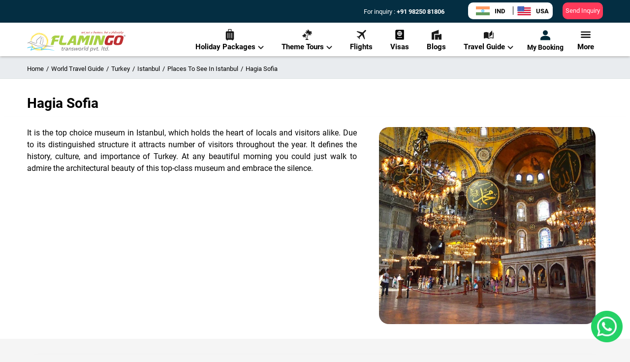

--- FILE ---
content_type: text/html; charset=utf-8
request_url: https://www.flamingotravels.co.in/world-travel-guide/turkey-travel-guide/istanbul-travel-guide/places-to-see-in-istanbul/hagia-sofia
body_size: 85984
content:
<!DOCTYPE html><html><head><meta name="viewport" content="width=device-width"/><meta charSet="utf-8"/><meta name="facebook-domain-verification" content="zv13u2onqy2lw9j848d3615hzq8gjg"/><link rel="shortcut icon" href="/image/favicon.ico"/><link rel="preconnect" href="https://imgcdn.flamingotravels.co.in"/><link rel="dns-prefetch" href="https://imgcdn.flamingotravels.co.in"/><link rel="dns-prefetch" href="https://www.googletagmanager.com/"/><link href="https://fonts.googleapis.com/icon?family=Material+Icons" rel="stylesheet"/><title>Hagia Sophia - Turkey Travel Guide | Flamingo Travels</title><link rel="canonical" href="https://www.flamingotravels.co.in/world-travel-guide/turkey-travel-guide/places-to-see-in-turkey/hagia-sofia"/><link rel="alternate" hrefLang="en-IN" href="https://www.flamingotravels.co.in/world-travel-guide/turkey-travel-guide/istanbul-travel-guide/places-to-see-in-istanbul/hagia-sofia"/><link rel="alternate" hrefLang="en-US" href="https://www.flamingotravels.net/world-travel-guide/turkey-travel-guide/istanbul-travel-guide/places-to-see-in-istanbul/hagia-sofia"/><meta http-equiv="content-language" content="en-IN"/><meta name="robots" content="index,follow"/><meta name="author" content="Flamingo Transworld Pvt. Ltd."/><meta name="keywords" content="Hagia Sofia,places to see in Turkey, Turkey Tourism and Travel Guide"/><meta name="description" content="Explore the architectural marvel of Hagia Sophia with Flamingo Travels&#x27; Turkey tourism and travel guide. Discover the rich history, intricate design, and cultural significance of this iconic landmark in Istanbul."/><meta property="og:site_name" content="Flamingo Transworld Pvt. Ltd."/><meta property="og:type" content="website"/><meta property="og:title" content="Hagia Sophia - Turkey Travel Guide | Flamingo Travels"/><meta property="og:image" content="https://imgcdn.flamingotravels.co.in/Images/PlacesOfInterest/Hagia-sophia-Istanbil-1.jpg"/><meta property="og:url" content="https://www.flamingotravels.co.in/world-travel-guide/turkey-travel-guide/istanbul-travel-guide/places-to-see-in-istanbul/hagia-sofia"/><meta property="og:description" content="Explore the architectural marvel of Hagia Sophia with Flamingo Travels&#x27; Turkey tourism and travel guide. Discover the rich history, intricate design, and cultural significance of this iconic landmark in Istanbul."/><meta name="twitter:title" content="Hagia Sophia - Turkey Travel Guide | Flamingo Travels"/><meta name="twitter:description" content="Explore the architectural marvel of Hagia Sophia with Flamingo Travels&#x27; Turkey tourism and travel guide. Discover the rich history, intricate design, and cultural significance of this iconic landmark in Istanbul."/><meta name="twitter:image" content="https://imgcdn.flamingotravels.co.in/Images/PlacesOfInterest/Hagia-sophia-Istanbil-1.jpg"/><meta name="twitter:site" content="@Flamingo_Team"/><meta name="twitter:creator" content="@Flamingo_Team"/><meta name="next-head-count" content="28"/><meta name="viewport" content="width=device-width, initial-scale=1.0, maximum-scale=1.0, user-scalable=no, viewport-fit=cover"/><link rel="stylesheet" href="https://cdnjs.cloudflare.com/ajax/libs/font-awesome/6.5.1/css/all.min.css" integrity="sha512-DTOQO9RWCH3ppGqcWaEA1BIZOC6xxalwEsw9c2QQeAIftl+Vegovlnee1c9QX4TctnWMn13TZye+giMm8e2LwA==" crossorigin="anonymous" referrerPolicy="no-referrer"/><link rel="preconnect" href="https://fonts.googleapis.com"/><link rel="preconnect" href="https://fonts.gstatic.com" crossorigin=""/><script>
              if (typeof localStorage !== 'undefined') {
                localStorage.removeItem('mx:log:level');
                localStorage.setItem('mx:log:level', 'error');
              }
            </script><link rel="preconnect" href="https://fonts.gstatic.com" crossorigin /><link data-next-font="" rel="preconnect" href="/" crossorigin="anonymous"/><link rel="preload" href="/_next/static/css/8f4fca7163e8a16e.css" as="style"/><link rel="stylesheet" href="/_next/static/css/8f4fca7163e8a16e.css" data-n-g=""/><link rel="preload" href="/_next/static/css/ca45ea1483091941.css" as="style"/><link rel="stylesheet" href="/_next/static/css/ca45ea1483091941.css" data-n-p=""/><link rel="preload" href="/_next/static/css/a4aec4a06495e646.css" as="style"/><link rel="stylesheet" href="/_next/static/css/a4aec4a06495e646.css" data-n-p=""/><link rel="preload" href="/_next/static/css/300583ea5e589128.css" as="style"/><link rel="stylesheet" href="/_next/static/css/300583ea5e589128.css" data-n-p=""/><noscript data-n-css=""></noscript><script defer="" nomodule="" src="/_next/static/chunks/polyfills-c67a75d1b6f99dc8.js"></script><script src="/_next/static/chunks/webpack-512abb3955ef8de4.js" defer=""></script><script src="/_next/static/chunks/framework-ca706bf673a13738.js" defer=""></script><script src="/_next/static/chunks/main-e06f41971bb7ccbe.js" defer=""></script><script src="/_next/static/chunks/pages/_app-d6092d8a0c983fa8.js" defer=""></script><script src="/_next/static/chunks/6721-e188097b24c304ab.js" defer=""></script><script src="/_next/static/chunks/40-f25fc6bc4ceae0f9.js" defer=""></script><script src="/_next/static/chunks/3917-1935f4a36a6c1d1a.js" defer=""></script><script src="/_next/static/chunks/7938-a12dcd0bd15c5681.js" defer=""></script><script src="/_next/static/chunks/4895-6141127009d44d31.js" defer=""></script><script src="/_next/static/chunks/472-c6e19b521fcccedf.js" defer=""></script><script src="/_next/static/chunks/2634-3d9ed071a184c22b.js" defer=""></script><script src="/_next/static/chunks/6315-140a0a6207f1396a.js" defer=""></script><script src="/_next/static/chunks/6886-ed0b0920acb93f7e.js" defer=""></script><script src="/_next/static/chunks/pages/world-travel-guide/%5BslugName%5D/%5Bslug%5D/%5Bslug2%5D/%5Bslug3%5D-e453d7f96e62a8d9.js" defer=""></script><script src="/_next/static/3RoH_JRAtV2VG4V7ttboy/_buildManifest.js" defer=""></script><script src="/_next/static/3RoH_JRAtV2VG4V7ttboy/_ssgManifest.js" defer=""></script><style data-href="https://fonts.googleapis.com/css2?family=Poppins:wght@400;500;600;700&display=swap">@font-face{font-family:'Poppins';font-style:normal;font-weight:400;font-display:swap;src:url(https://fonts.gstatic.com/l/font?kit=pxiEyp8kv8JHgFVrFJM&skey=87759fb096548f6d&v=v24) format('woff')}@font-face{font-family:'Poppins';font-style:normal;font-weight:500;font-display:swap;src:url(https://fonts.gstatic.com/l/font?kit=pxiByp8kv8JHgFVrLGT9V1g&skey=d4526a9b64c21b87&v=v24) format('woff')}@font-face{font-family:'Poppins';font-style:normal;font-weight:600;font-display:swap;src:url(https://fonts.gstatic.com/l/font?kit=pxiByp8kv8JHgFVrLEj6V1g&skey=ce7ef9d62ca89319&v=v24) format('woff')}@font-face{font-family:'Poppins';font-style:normal;font-weight:700;font-display:swap;src:url(https://fonts.gstatic.com/l/font?kit=pxiByp8kv8JHgFVrLCz7V1g&skey=cea76fe63715a67a&v=v24) format('woff')}@font-face{font-family:'Poppins';font-style:normal;font-weight:400;font-display:swap;src:url(https://fonts.gstatic.com/s/poppins/v24/pxiEyp8kv8JHgFVrJJbecnFHGPezSQ.woff2) format('woff2');unicode-range:U+0900-097F,U+1CD0-1CF9,U+200C-200D,U+20A8,U+20B9,U+20F0,U+25CC,U+A830-A839,U+A8E0-A8FF,U+11B00-11B09}@font-face{font-family:'Poppins';font-style:normal;font-weight:400;font-display:swap;src:url(https://fonts.gstatic.com/s/poppins/v24/pxiEyp8kv8JHgFVrJJnecnFHGPezSQ.woff2) format('woff2');unicode-range:U+0100-02BA,U+02BD-02C5,U+02C7-02CC,U+02CE-02D7,U+02DD-02FF,U+0304,U+0308,U+0329,U+1D00-1DBF,U+1E00-1E9F,U+1EF2-1EFF,U+2020,U+20A0-20AB,U+20AD-20C0,U+2113,U+2C60-2C7F,U+A720-A7FF}@font-face{font-family:'Poppins';font-style:normal;font-weight:400;font-display:swap;src:url(https://fonts.gstatic.com/s/poppins/v24/pxiEyp8kv8JHgFVrJJfecnFHGPc.woff2) format('woff2');unicode-range:U+0000-00FF,U+0131,U+0152-0153,U+02BB-02BC,U+02C6,U+02DA,U+02DC,U+0304,U+0308,U+0329,U+2000-206F,U+20AC,U+2122,U+2191,U+2193,U+2212,U+2215,U+FEFF,U+FFFD}@font-face{font-family:'Poppins';font-style:normal;font-weight:500;font-display:swap;src:url(https://fonts.gstatic.com/s/poppins/v24/pxiByp8kv8JHgFVrLGT9Z11lFd2JQEl8qw.woff2) format('woff2');unicode-range:U+0900-097F,U+1CD0-1CF9,U+200C-200D,U+20A8,U+20B9,U+20F0,U+25CC,U+A830-A839,U+A8E0-A8FF,U+11B00-11B09}@font-face{font-family:'Poppins';font-style:normal;font-weight:500;font-display:swap;src:url(https://fonts.gstatic.com/s/poppins/v24/pxiByp8kv8JHgFVrLGT9Z1JlFd2JQEl8qw.woff2) format('woff2');unicode-range:U+0100-02BA,U+02BD-02C5,U+02C7-02CC,U+02CE-02D7,U+02DD-02FF,U+0304,U+0308,U+0329,U+1D00-1DBF,U+1E00-1E9F,U+1EF2-1EFF,U+2020,U+20A0-20AB,U+20AD-20C0,U+2113,U+2C60-2C7F,U+A720-A7FF}@font-face{font-family:'Poppins';font-style:normal;font-weight:500;font-display:swap;src:url(https://fonts.gstatic.com/s/poppins/v24/pxiByp8kv8JHgFVrLGT9Z1xlFd2JQEk.woff2) format('woff2');unicode-range:U+0000-00FF,U+0131,U+0152-0153,U+02BB-02BC,U+02C6,U+02DA,U+02DC,U+0304,U+0308,U+0329,U+2000-206F,U+20AC,U+2122,U+2191,U+2193,U+2212,U+2215,U+FEFF,U+FFFD}@font-face{font-family:'Poppins';font-style:normal;font-weight:600;font-display:swap;src:url(https://fonts.gstatic.com/s/poppins/v24/pxiByp8kv8JHgFVrLEj6Z11lFd2JQEl8qw.woff2) format('woff2');unicode-range:U+0900-097F,U+1CD0-1CF9,U+200C-200D,U+20A8,U+20B9,U+20F0,U+25CC,U+A830-A839,U+A8E0-A8FF,U+11B00-11B09}@font-face{font-family:'Poppins';font-style:normal;font-weight:600;font-display:swap;src:url(https://fonts.gstatic.com/s/poppins/v24/pxiByp8kv8JHgFVrLEj6Z1JlFd2JQEl8qw.woff2) format('woff2');unicode-range:U+0100-02BA,U+02BD-02C5,U+02C7-02CC,U+02CE-02D7,U+02DD-02FF,U+0304,U+0308,U+0329,U+1D00-1DBF,U+1E00-1E9F,U+1EF2-1EFF,U+2020,U+20A0-20AB,U+20AD-20C0,U+2113,U+2C60-2C7F,U+A720-A7FF}@font-face{font-family:'Poppins';font-style:normal;font-weight:600;font-display:swap;src:url(https://fonts.gstatic.com/s/poppins/v24/pxiByp8kv8JHgFVrLEj6Z1xlFd2JQEk.woff2) format('woff2');unicode-range:U+0000-00FF,U+0131,U+0152-0153,U+02BB-02BC,U+02C6,U+02DA,U+02DC,U+0304,U+0308,U+0329,U+2000-206F,U+20AC,U+2122,U+2191,U+2193,U+2212,U+2215,U+FEFF,U+FFFD}@font-face{font-family:'Poppins';font-style:normal;font-weight:700;font-display:swap;src:url(https://fonts.gstatic.com/s/poppins/v24/pxiByp8kv8JHgFVrLCz7Z11lFd2JQEl8qw.woff2) format('woff2');unicode-range:U+0900-097F,U+1CD0-1CF9,U+200C-200D,U+20A8,U+20B9,U+20F0,U+25CC,U+A830-A839,U+A8E0-A8FF,U+11B00-11B09}@font-face{font-family:'Poppins';font-style:normal;font-weight:700;font-display:swap;src:url(https://fonts.gstatic.com/s/poppins/v24/pxiByp8kv8JHgFVrLCz7Z1JlFd2JQEl8qw.woff2) format('woff2');unicode-range:U+0100-02BA,U+02BD-02C5,U+02C7-02CC,U+02CE-02D7,U+02DD-02FF,U+0304,U+0308,U+0329,U+1D00-1DBF,U+1E00-1E9F,U+1EF2-1EFF,U+2020,U+20A0-20AB,U+20AD-20C0,U+2113,U+2C60-2C7F,U+A720-A7FF}@font-face{font-family:'Poppins';font-style:normal;font-weight:700;font-display:swap;src:url(https://fonts.gstatic.com/s/poppins/v24/pxiByp8kv8JHgFVrLCz7Z1xlFd2JQEk.woff2) format('woff2');unicode-range:U+0000-00FF,U+0131,U+0152-0153,U+02BB-02BC,U+02C6,U+02DA,U+02DC,U+0304,U+0308,U+0329,U+2000-206F,U+20AC,U+2122,U+2191,U+2193,U+2212,U+2215,U+FEFF,U+FFFD}</style></head><body><noscript><iframe src="https://www.googletagmanager.com/ns.html?id=GTM-KCTV4FG" height="0" width="0" style="display:none;visibility:hidden"></iframe></noscript><div id="__next"><div><div class="mainwrapper"><div><div class="topband  "><div class="desktopheader"><div class="menucontainer"><div class="container"><div class="logo"><a href="/"><div class="desktopHeader_logo-img__nuzlG"><svg width="200" height="43" viewBox="0 0 200 43" fill="none" xmlns="http://www.w3.org/2000/svg"><path d="M197.235 11.8789V9.62939H198.22C198.405 9.62939 198.528 9.62939 198.651 9.69196C198.775 9.75452 198.836 9.81708 198.898 9.87965C198.959 10.0048 198.959 10.1299 198.959 10.255C198.959 10.3802 198.898 10.5053 198.836 10.6304C198.713 10.7555 198.59 10.8181 198.343 10.8807C198.405 10.8807 198.467 10.9432 198.528 10.9432C198.59 11.0684 198.713 11.1309 198.775 11.2561L199.144 11.8817H198.775L198.528 11.3812C198.405 11.2561 198.343 11.1935 198.282 11.0684C198.22 11.0058 198.159 11.0058 198.159 10.9432C198.097 10.9432 198.036 10.8807 198.036 10.8807C197.974 10.8807 197.912 10.8807 197.851 10.8807H197.481V11.8817H197.235V11.8789ZM197.481 10.6304H198.159C198.282 10.6304 198.343 10.6304 198.467 10.5679C198.528 10.5679 198.59 10.5053 198.59 10.4427C198.651 10.3802 198.651 10.3176 198.651 10.255C198.651 10.1299 198.651 10.0673 198.59 10.0048C198.467 9.94221 198.343 9.87965 198.22 9.87965H197.481V10.6304Z" fill="#383535"></path><path d="M198.155 8.87817C198.71 8.87817 199.141 9.06586 199.508 9.44125C199.816 9.75407 200 10.2546 200 10.7523C200 11.2528 199.816 11.7533 199.508 12.0633C199.138 12.4386 198.707 12.6263 198.155 12.6263C197.663 12.6263 197.232 12.4386 196.865 12.0633C196.557 11.7504 196.311 11.2499 196.311 10.7523C196.311 10.2517 196.557 9.75123 196.865 9.44125C197.234 9.06586 197.665 8.87817 198.155 8.87817ZM199.326 9.56638C199.079 9.25356 198.648 9.06586 198.155 9.06586C197.724 9.06586 197.293 9.25356 196.985 9.56638C196.739 9.8792 196.554 10.3171 196.554 10.7551C196.554 11.193 196.739 11.631 196.985 11.9438C197.293 12.2566 197.724 12.4443 198.155 12.4443C198.648 12.4443 199.079 12.2566 199.326 11.9438C199.634 11.631 199.818 11.193 199.818 10.7551C199.818 10.3171 199.634 9.8792 199.326 9.56638Z" fill="#383535"></path><path fill-rule="evenodd" clip-rule="evenodd" d="M163.771 23.624C163.894 22.1879 164.202 20.7489 164.633 19.3753C165.064 18.0018 165.68 16.6879 166.355 15.4395C166.478 15.2518 166.663 15.0641 166.847 14.8764C167.094 14.7513 167.34 14.6887 167.586 14.6887H175.954L177.306 10.0647H166.111C165.618 10.0647 165.126 10.1898 164.574 10.3775C164.081 10.5026 163.589 10.7529 163.16 11.0657C162.729 11.316 162.298 11.6913 161.931 12.0667C161.562 12.4421 161.254 12.8801 161.069 13.3152C160.269 14.8139 159.594 16.378 159.04 18.0018C158.485 19.563 158.054 21.2523 157.749 22.9387C157.626 23.5643 157.626 24.2497 157.687 25.0004C157.687 25.7512 157.872 26.4366 158.119 27.0622C158.365 27.6878 158.734 28.1883 159.227 28.6235C159.72 29.124 160.397 29.3742 161.195 29.4368C164.58 29.8747 167.962 29.8122 171.284 29.2491H172.455L175.162 20.5641H169.563L168.149 24.9379C167.533 24.9379 166.979 24.9379 166.366 24.9379C165.812 24.9379 165.196 24.9379 164.644 24.8127C164.398 24.8127 164.151 24.625 163.967 24.3748C163.832 24.1245 163.709 23.8743 163.771 23.624ZM196.065 14.3133V13.6251C195.819 12.6867 195.45 12.0013 194.836 11.5008C194.223 11.0003 193.546 10.6249 192.745 10.4372C191.945 10.187 191.147 10.0618 190.285 10.0618C189.422 9.99927 188.624 9.99927 187.885 9.99927C186.348 9.99927 185.117 10.1244 184.011 10.3121C182.964 10.5623 182.104 10.8752 181.365 11.2505C180.688 11.6259 180.136 12.0013 179.767 12.4393C179.336 12.8772 179.089 13.3152 178.905 13.7503C178.597 14.5636 178.289 15.3741 177.919 16.3126C177.611 17.1884 177.303 18.1241 177.057 19.0625C176.749 20.001 176.503 20.9366 176.318 21.8751C176.133 22.8135 175.948 23.7491 175.887 24.625C175.825 25.3758 175.887 26.0612 176.072 26.5617C176.256 27.1248 176.564 27.5627 176.934 27.9353C177.303 28.3106 177.796 28.6235 178.286 28.8111C178.84 29.0614 179.395 29.1865 180.008 29.3117C180.624 29.4368 181.237 29.4994 181.852 29.4994C182.468 29.5619 183.081 29.5619 183.636 29.5619C184.436 29.5619 185.234 29.4994 186.035 29.4368C186.774 29.3742 187.572 29.2491 188.372 29.124C189.358 28.9988 190.217 28.5609 191.08 27.9978C191.88 27.3722 192.493 26.6243 192.924 25.6858C193.725 23.8117 194.4 21.9376 194.892 20.0607C195.391 18.1866 195.757 16.25 196.065 14.3133ZM187.516 24.062C187.393 24.4999 187.208 24.8127 186.962 25.0004C186.654 25.2507 186.284 25.3758 185.915 25.5009C185.545 25.6261 185.175 25.6886 184.744 25.6886C184.313 25.7512 183.944 25.7512 183.636 25.7512C183.328 25.7512 183.02 25.7512 182.712 25.6261C182.404 25.5635 182.219 25.4384 182.034 25.2507C181.788 25.063 181.665 24.8753 181.603 24.5625C181.542 24.3122 181.542 23.9994 181.603 23.6866C181.911 22.2505 182.281 20.8115 182.712 19.3753C183.205 17.9392 183.636 16.5628 184.126 15.2518C184.249 14.939 184.434 14.6887 184.68 14.4385C184.988 14.2508 185.234 14.1257 185.542 14.0005C185.85 13.8754 186.158 13.8128 186.528 13.8128C186.836 13.7503 187.144 13.7503 187.451 13.7503C187.698 13.7503 188.006 13.7503 188.375 13.8128C188.745 13.8128 189.053 13.8754 189.361 14.0005C189.607 14.1257 189.853 14.3133 190.038 14.501C190.223 14.7513 190.223 15.0641 190.161 15.4395C189.853 16.9382 189.484 18.3772 189.053 19.8133C188.622 21.2494 188.07 22.6884 187.516 24.062Z" fill="#BD3032"></path><path fill-rule="evenodd" clip-rule="evenodd" d="M63.8654 18.5625C62.3901 18.5625 61.2199 18.5625 60.3577 18.5625C59.4954 18.5625 58.8207 18.5625 58.328 18.5625C57.8969 18.5625 57.5274 18.5625 57.3426 18.5625C57.0963 18.5625 56.9115 18.5625 56.7267 18.6251L57.7737 14.6892H64.9712L66.4465 10.1277H59.0027V10.0652H58.9411C57.4658 10.0652 56.234 10.1903 55.2514 10.5031C54.266 10.816 53.4066 11.2539 52.6675 11.8141C51.9284 12.3744 51.3154 13.0626 50.7611 13.9385C50.2068 14.7518 49.6525 15.6874 49.101 16.8136C49.0394 16.8761 49.101 16.9387 49.1626 17.0013C49.2857 17.0638 49.4089 17.0638 49.4705 17.0013C49.5321 17.0013 49.5321 16.9387 49.5937 16.9387C49.9016 16.5633 50.2096 16.2505 50.6407 16.0002C51.0102 15.75 51.4413 15.4997 51.9928 15.312L47.9336 29.2468H53.5941L55.6853 22.2481H62.7596L63.8654 18.5625ZM70.8165 23.3743C70.8781 22.9363 70.9397 22.4984 71.0629 22.1258C71.1244 21.6879 71.2476 21.2499 71.3092 20.8148L74.509 10.1277H68.8485C68.2942 12.0018 67.8015 13.6285 67.4347 14.9395C67.0036 16.2505 66.6957 17.3767 66.3877 18.3151C66.1414 19.191 65.9566 19.8764 65.8334 20.4394C65.6487 20.94 65.5255 21.3779 65.4639 21.6879C65.4023 21.9381 65.3407 22.1884 65.2791 22.3135C65.2791 22.4387 65.2175 22.5638 65.2175 22.6889C64.7248 24.6256 64.7248 26.1897 65.2791 27.313C65.8334 28.3766 66.816 29.0619 68.2942 29.2496C70.0774 29.4999 71.8019 29.625 73.5236 29.5624C75.1837 29.4999 77.0313 29.3122 78.8762 28.9994L80.2283 24.2502C78.8146 24.563 77.3981 24.7507 76.0459 24.8132C74.6322 24.9384 73.2156 24.8758 71.8019 24.6881C71.5556 24.6256 71.3092 24.4379 71.1244 24.1876C70.8781 23.8748 70.7549 23.6245 70.8165 23.3743ZM94.1921 25.2512V29.2496H99.4215V10.1277H93.9457C93.8226 10.1277 93.6378 10.1903 93.3299 10.2529C93.0219 10.2529 92.6524 10.4406 92.2213 10.6908C91.7902 10.8785 91.359 11.2539 90.8691 11.7544C90.3792 12.2549 89.8837 12.9431 89.3322 13.8162L80.2283 29.2525H86.1352L88.4112 25.254H94.1921V25.2512ZM90.3176 21.7504L94.3153 14.5641V21.7504H90.3176ZM120.768 16.2505L116.893 29.2496H122.554L128.153 10.1903H123.108C122.43 10.1903 121.817 10.3154 121.14 10.6283C120.524 10.9411 120.031 11.379 119.603 11.9393L115.975 16.5633L115.113 12.1895C115.051 11.8767 114.928 11.5639 114.743 11.3762C114.62 11.1259 114.374 10.8757 114.127 10.7505C113.881 10.5629 113.573 10.3752 113.265 10.3126C113.019 10.1875 112.711 10.1875 112.403 10.1875H106.742L101.082 29.2468H106.681L110.617 15.9974L112.277 25.1204H113.567L120.768 16.2505ZM125.443 29.2496H131.165L136.825 10.1903H131.226L125.443 29.2496ZM148.452 12.1895C148.39 11.8767 148.267 11.5639 148.082 11.3762C147.897 11.1259 147.712 10.8757 147.466 10.7505C147.22 10.5629 146.912 10.3752 146.604 10.3126C146.296 10.1875 146.05 10.1875 145.742 10.1875H140.081L134.421 29.2468H139.958L143.9 16.0002L146.607 29.2496H153.311L158.91 10.1903H153.496L150.173 21.2528L148.452 12.1895Z" fill="#A8CF45"></path><path fill-rule="evenodd" clip-rule="evenodd" d="M69.7705 35.8111L69.8937 34.9352H71.1842L71.4306 33.6242L72.5392 33.2488L72.1697 34.9352H73.7682L73.5834 35.8111H72.0465L71.4922 38.2483C71.369 38.7488 71.369 39.1242 71.369 39.3119C71.369 39.7498 71.6154 39.9375 72.1081 39.9375C72.3544 39.9375 72.6008 39.8749 72.8471 39.8124L72.6624 40.6883C72.4776 40.7508 72.1081 40.7508 71.6769 40.7508C71.1842 40.7508 70.8763 40.6257 70.6299 40.3754C70.3836 40.1252 70.322 39.8749 70.322 39.4995C70.322 39.2493 70.3836 38.8113 70.5068 38.1885L70.9995 35.8139H69.7705V35.8111ZM73.771 40.6229L74.7564 35.8111C74.7564 35.6234 74.818 35.3106 74.8795 34.9352H75.865L75.6802 35.8111H75.7418C76.1729 35.1229 76.7888 34.8101 77.6482 34.8101C77.7714 34.8101 77.9562 34.8101 78.0793 34.8726L77.8946 35.8111C77.7098 35.7485 77.525 35.7485 77.4635 35.7485C76.8476 35.7485 76.3549 35.9988 75.9881 36.4993C75.6802 36.9373 75.4954 37.3752 75.3723 37.8103L74.818 40.6229H73.771ZM79.062 36.1239L79.2467 35.0603C79.801 34.8726 80.3553 34.8101 80.8452 34.8101C81.4611 34.8101 81.9538 34.9352 82.3821 35.1855C82.8133 35.4983 83.0596 35.9988 83.0596 36.6216C83.0596 36.8718 82.998 37.1847 82.9364 37.4975C82.8133 38.2483 82.6285 39.2464 82.3821 40.6229H81.3967L81.5815 39.6844C81.3967 39.9972 81.1504 40.31 80.8424 40.4977C80.4729 40.6854 80.1034 40.748 79.7338 40.748C79.2411 40.748 78.81 40.6229 78.5049 40.3726C78.1353 40.1223 77.9506 39.6844 77.9506 39.1839C77.9506 37.8103 79.0592 37.1221 81.2735 37.1221C81.2735 37.1221 81.5199 37.1221 82.0126 37.1221C82.0742 36.9344 82.0742 36.8093 82.0742 36.8093C82.0742 35.996 81.6431 35.6206 80.7836 35.6206C80.1678 35.6234 79.6135 35.8111 79.062 36.1239ZM79.983 39.9375C80.4757 39.9375 80.9068 39.6872 81.2735 39.2493C81.5815 38.8739 81.7662 38.436 81.8278 37.8757H81.0272C80.4729 37.8757 80.1034 38.0008 79.7366 38.126C79.3055 38.3762 79.0592 38.6891 79.0592 39.1896C79.0592 39.3773 79.1208 39.565 79.3055 39.7526C79.4903 39.8749 79.7366 39.9375 79.983 39.9375ZM84.1682 40.6229L85.1536 35.8111C85.2152 35.6234 85.2768 35.3106 85.3384 34.9352H86.2622L86.139 35.8111C86.5702 35.1229 87.186 34.8101 88.0455 34.8101C88.5998 34.8101 89.0925 34.9352 89.3976 35.248C89.7671 35.5609 89.9519 35.9988 89.9519 36.559C89.9519 36.8718 89.8903 37.1847 89.7672 37.6226L89.1513 40.6229H88.1659L88.8433 37.2472C88.8433 37.0595 88.9049 36.8719 88.9049 36.6842C88.9049 36.3713 88.7817 36.1211 88.597 35.9334C88.4122 35.7457 88.1658 35.6206 87.8579 35.6206C87.3036 35.6206 86.8109 35.9334 86.3826 36.4339C86.1362 36.8093 85.8899 37.3098 85.8283 37.7449L85.2124 40.62H84.1682V40.6229ZM94.809 35.1257L94.5011 35.9391C94.1315 35.7514 93.762 35.6263 93.3925 35.6263C92.6534 35.6263 92.3455 35.8765 92.3455 36.377C92.3455 36.6273 92.4686 36.8775 92.8382 37.1278C93.4541 37.5657 93.762 37.7534 93.762 37.816C94.0699 38.1288 94.2547 38.5042 94.2547 38.9422C94.2547 39.5678 94.0084 40.0683 93.5156 40.3783C93.1461 40.6285 92.6534 40.7537 92.1019 40.7537C91.5476 40.7537 90.9933 40.6911 90.5034 40.5034L90.6882 39.6275C91.1809 39.8152 91.612 39.9403 91.9787 39.9403C92.2867 39.9403 92.533 39.8778 92.7794 39.7526C93.0257 39.565 93.1489 39.3147 93.1489 39.0644C93.1489 38.8142 92.9642 38.5014 92.6562 38.2511C92.3483 38.0634 92.0403 37.8132 91.7324 37.5629C91.4244 37.2501 91.2397 36.8747 91.2397 36.4993C91.2397 35.9362 91.486 35.4983 91.9171 35.1883C92.3483 34.9381 92.7794 34.8129 93.3309 34.8129C93.8264 34.8129 94.3163 34.8755 94.809 35.1257ZM96.164 40.6229L95.5481 34.9352H96.5951L96.9646 39.4967H97.0262L99.4253 34.9352H100.654L101.085 39.4967L103.423 34.9352H104.593L101.517 40.6229H100.288L99.8565 36.0614L97.3957 40.6229H96.164ZM104.529 38.2483C104.529 37.2472 104.775 36.4368 105.329 35.8111C105.945 35.1229 106.743 34.8101 107.729 34.8101C108.468 34.8101 109.081 34.9978 109.512 35.4357C110.005 35.9362 110.189 36.4993 110.189 37.3098C110.189 38.3108 109.943 39.1213 109.389 39.747C108.834 40.4352 108.037 40.748 107.051 40.748C106.25 40.748 105.637 40.5603 105.206 40.1223C104.714 39.6872 104.529 39.0616 104.529 38.2483ZM105.637 38.3108C105.637 38.8113 105.699 39.1867 105.945 39.437C106.192 39.7498 106.561 39.9375 107.054 39.9375C107.608 39.9375 108.101 39.6247 108.529 39.1242C108.899 38.5611 109.084 37.998 109.084 37.3126C109.084 36.8121 108.96 36.4367 108.714 36.1865C108.468 35.8111 108.098 35.6234 107.667 35.6234C107.051 35.6234 106.497 35.9362 106.13 36.5619C105.761 37.0624 105.637 37.6255 105.637 38.3108ZM111.11 40.6229L112.096 35.8111C112.096 35.6234 112.157 35.3106 112.219 34.9352H113.204L113.02 35.8111H113.081C113.512 35.1229 114.128 34.8101 114.988 34.8101C115.111 34.8101 115.296 34.8101 115.48 34.8726L115.234 35.8111C115.049 35.7485 114.864 35.7485 114.803 35.7485C114.187 35.7485 113.756 35.9988 113.328 36.4993C113.02 36.9373 112.835 37.3752 112.712 37.8103L112.157 40.6229H111.11ZM115.48 40.6229L117.202 32.2478H118.249L116.527 40.6229H115.48ZM125.077 32.2506L123.725 38.7488C123.602 39.3744 123.478 39.9972 123.417 40.6229H122.431C122.431 40.4352 122.555 40.1849 122.616 39.747C122.247 40.4352 121.631 40.748 120.648 40.748C120.032 40.748 119.478 40.5603 119.111 40.0598C118.742 39.6218 118.619 39.0587 118.619 38.3734C118.619 37.4349 118.865 36.6244 119.358 35.9362C119.85 35.1855 120.587 34.8101 121.51 34.8101C122.373 34.8101 122.986 35.1855 123.294 35.8737H123.355L124.094 32.2478H125.077V32.2506ZM119.663 38.3108C119.663 38.8113 119.786 39.1867 120.032 39.437C120.279 39.7498 120.587 39.9375 121.079 39.9375C121.634 39.9375 122.126 39.6247 122.493 38.9365C122.801 38.436 122.924 37.8103 122.924 37.1875C122.924 36.7496 122.801 36.3742 122.555 36.1239C122.308 35.8111 122 35.6234 121.569 35.6234C121.015 35.6234 120.522 35.9362 120.155 36.5619C119.847 37.125 119.663 37.688 119.663 38.3108ZM127.722 42.9974L128.951 36.8121C129.075 36.3116 129.198 35.686 129.259 34.9381H130.245L130.06 35.8139C130.491 35.1257 131.107 34.8129 132.09 34.8129C132.705 34.8129 133.198 35.0006 133.565 35.4386C133.934 35.814 134.058 36.3145 134.058 36.9998C134.058 38.0634 133.873 38.9365 133.38 39.6872C132.887 40.438 132.151 40.7508 131.227 40.7508C130.304 40.7508 129.69 40.438 129.444 39.8124H129.383L128.705 43.0003H127.722V42.9974ZM129.69 38.436C129.69 38.8739 129.814 39.1867 130.06 39.4995C130.306 39.7498 130.676 39.9375 131.107 39.9375C131.661 39.9375 132.154 39.6247 132.459 39.0616C132.829 38.4985 133.013 37.8132 133.013 37.0624C133.013 36.6244 132.89 36.2491 132.644 35.9988C132.398 35.7485 132.09 35.6234 131.72 35.6234C131.166 35.6234 130.673 35.9362 130.245 36.4993C129.875 37.0624 129.69 37.688 129.69 38.436ZM136.272 40.6229L135.348 34.9352H136.457L137.011 39.5593H137.073L139.533 34.9352H140.642L137.442 40.6229H136.272ZM140.762 35.8111L140.947 34.9352H142.176L142.484 33.6242L143.593 33.2488L143.223 34.9352H144.76L144.575 35.8111H143.038L142.546 38.2483C142.422 38.7488 142.361 39.1242 142.361 39.3119C142.361 39.7498 142.607 39.9375 143.1 39.9375C143.408 39.9375 143.593 39.8749 143.839 39.8124L143.654 40.6883C143.469 40.7508 143.1 40.7508 142.669 40.7508C142.238 40.7508 141.868 40.6257 141.622 40.3754C141.437 40.1252 141.314 39.8749 141.314 39.4995C141.314 39.2493 141.375 38.8113 141.499 38.1885L141.991 35.8139H140.762V35.8111ZM144.76 40.6229L145.006 39.3744H146.235L145.989 40.6229H144.76ZM150.975 40.6229L152.697 32.2478H153.744L152.019 40.6229H150.975ZM154.236 35.8111L154.421 34.9352H155.65L155.958 33.6242L157.067 33.2488L156.697 34.9352H158.234L158.049 35.8111H156.512L156.02 38.2483C155.896 38.7488 155.835 39.1242 155.835 39.3119C155.835 39.7498 156.081 39.9375 156.574 39.9375C156.882 39.9375 157.128 39.8749 157.313 39.8124L157.128 40.6883C156.943 40.7508 156.635 40.7508 156.143 40.7508C155.712 40.7508 155.342 40.6257 155.096 40.3754C154.911 40.1252 154.788 39.8749 154.788 39.4995C154.788 39.2493 154.849 38.8113 154.973 38.1885L155.465 35.8139H154.236V35.8111ZM164.877 32.2506L163.525 38.7488C163.402 39.3744 163.279 39.9972 163.217 40.6229H162.232C162.232 40.4352 162.293 40.1849 162.416 39.747C162.047 40.4352 161.431 40.748 160.448 40.748C159.832 40.748 159.278 40.5603 158.911 40.0598C158.542 39.6218 158.419 39.0587 158.419 38.3734C158.419 37.4349 158.665 36.6244 159.158 35.9362C159.65 35.1855 160.387 34.8101 161.311 34.8101C162.173 34.8101 162.786 35.1855 163.094 35.8737H163.155L163.894 32.2478H164.877V32.2506ZM159.463 38.3108C159.463 38.8113 159.586 39.1867 159.832 39.437C160.079 39.7498 160.387 39.9375 160.879 39.9375C161.434 39.9375 161.926 39.6247 162.293 38.9365C162.601 38.436 162.724 37.8103 162.724 37.1875C162.724 36.7496 162.601 36.3742 162.355 36.1239C162.108 35.8111 161.8 35.6234 161.369 35.6234C160.815 35.6234 160.322 35.9362 159.956 36.5619C159.648 37.125 159.463 37.688 159.463 38.3108ZM165 40.6229L165.247 39.3744H166.476L166.229 40.6229H165Z" fill="#747477"></path><path fill-rule="evenodd" clip-rule="evenodd" d="M9.54561 25.9987C9.85355 28.3733 10.9593 30.435 12.4991 32.0617C15.822 35.4999 22.5884 38.7475 27.8178 37.374C33.1088 36.063 37.9071 31.5612 39.5672 26.374C42.3974 17.3762 35.0768 8.00011 25.1107 7.62757C20.4356 7.43988 15.6373 9.50165 12.2527 13.6906C11.3289 14.7542 10.7158 15.7524 10.0383 16.8785C10.1615 17.0662 9.97673 17.379 9.85355 17.7544C9.6072 18.1924 8.86814 19.6911 8.43982 21.2552C7.94711 22.8164 7.88552 24.4431 7.76235 24.6933C7.70076 24.881 7.33123 21.9434 8.31664 19.0683C9.11729 16.2557 11.1469 13.8186 11.0237 13.8811C10.839 13.9437 9.48682 15.505 8.62459 17.3819C7.76235 19.256 7.45441 21.3177 7.39562 21.6931C7.58038 18.0672 9.05571 15.2575 10.5954 13.2555C12.1323 11.2563 13.7336 10.005 14.901 9.19452C17.4233 7.63326 18.2856 7.44556 17.7313 7.57069C17.2386 7.75839 15.4553 8.44659 13.5489 9.88272C11.704 11.2563 9.85915 13.3835 8.81215 15.5078C8.0115 16.6965 7.33683 18.6957 6.9673 21.3831C6.90571 19.7593 7.58318 16.3211 8.07589 15.6329C8.87654 13.884 9.36645 13.1958 9.85915 12.445C10.4135 11.6942 11.0293 10.8837 12.9358 9.5699C14.5343 8.50631 16.8102 7.19531 19.271 6.44454C21.7933 5.69377 24.3772 5.50608 26.0373 5.63121C24.1925 5.69377 20.2536 6.63223 17.9776 7.44272C20.5615 6.81708 22.0369 6.50426 23.6382 6.19428C25.1751 5.94403 26.9611 5.69377 29.6682 6.63224C30.2225 6.75736 30.8384 6.94505 31.4515 7.13275C32.0058 7.44557 32.5601 7.75839 33.1732 8.13377C37.1708 10.4458 40.1859 13.6337 41.4176 18.0075C41.2329 17.6321 41.4176 17.3193 41.2944 16.9439C40.2474 13.1332 37.6047 10.5709 34.097 8.19634C33.4195 7.69582 32.2521 7.44557 31.4515 7.13275C29.853 6.44454 28.3749 5.88431 26.7148 5.50892C30.1609 5.69661 33.9122 7.383 36.6193 9.69503C37.1736 10.133 37.9715 10.6335 38.4642 10.9435C37.3556 9.69503 36.065 8.63144 34.6513 7.69298C32.0674 6.13172 28.6212 5.19326 25.3626 5.19326C22.1013 5.1307 19.1506 5.8189 17.0566 6.31941C16.9334 6.38198 16.8102 6.44454 16.5639 6.56967C16.5023 6.56967 16.4407 6.56967 16.3175 6.56967C15.5785 6.88249 14.6575 7.32044 13.7952 7.63326C14.4727 7.25787 15.1474 6.94506 15.8864 6.63224C18.5319 5.13354 21.9165 4.44534 25.2983 4.63303C28.7444 4.82072 32.0646 5.94403 34.8948 7.63326C36.1854 8.32146 37.7867 10.1955 38.7693 11.1966C41.7228 14.1968 43.3213 18.6332 42.9517 22.7567C42.6438 30.3184 36.9217 37.0668 29.909 39.1286C22.9579 41.4406 15.2677 39.066 11.3933 34.1917C11.2085 34.004 10.9621 33.8163 10.7774 33.5661C10.839 33.6912 10.9006 33.8163 10.9621 33.9415C10.7774 33.7538 10.6542 33.5035 10.531 33.2532C9.48402 32.0645 8.68617 30.691 8.37823 29.1923C8.25506 28.6292 8.80935 30.1933 9.17888 30.5033C9.05571 30.1905 8.93253 29.8776 8.93253 29.8776C8.93253 29.8776 9.05571 29.9402 9.17888 29.9402C9.05571 29.7525 9.0557 29.5648 9.0557 29.3771C10.4079 32.2522 12.807 34.7519 15.7604 36.2506C15.5757 35.8753 14.7134 35.4373 14.3467 35.1245C13.4229 34.5614 12.5634 33.8761 11.9476 33.1253C9.97953 31.1886 9.17888 28.3761 8.87094 25.9389C8.87094 25.501 8.93253 25.0005 8.99412 24.5654C9.11729 23.9995 9.48402 25.1256 9.54561 25.9987ZM41.2273 26.4992C40.8577 27.5628 40.365 28.4984 39.7519 29.3743C39.5672 29.7497 39.3824 30.0625 39.1976 30.3753C38.9513 30.7507 38.7049 31.1886 38.4586 31.6237C37.2296 33.2476 35.7515 34.624 34.0914 35.7473C35.8747 34.8088 37.7223 33.4353 39.0745 31.3109C35.5051 37.0611 29.0467 39.248 23.3862 38.7475C21.6645 38.6849 19.9401 38.4347 18.28 37.9342C17.1098 37.5588 16.004 37.1208 14.957 36.5606C18.0336 38.6224 22.0313 39.6234 26.0289 39.248C30.0266 38.9352 34.0886 37.1237 37.1008 34.186C40.1775 31.3109 42.2071 27.2499 42.4534 22.9387C42.7614 18.69 41.2832 14.2537 38.271 10.8781C41.8431 15.4396 42.9517 21.312 41.2273 26.4992ZM41.2273 24.5625C41.5352 22.4382 41.3504 20.3139 40.7346 18.3772C40.0571 15.6272 38.4586 13.0024 36.429 11.1909C34.3993 9.3168 32.0002 8.19065 30.1553 7.81526C34.9536 9.37652 39.2592 13.2526 40.7374 18.3772C39.9983 15.9401 39.6903 15.6898 40.1831 16.6908C40.6142 17.7544 41.4736 20.2541 41.2916 23.6895C41.2888 23.8118 41.2888 24.1871 41.2273 24.5625Z" fill="#FEDD1E" fill-opacity="0.8"></path><path fill-rule="evenodd" clip-rule="evenodd" d="M17.359 39.4362C15.2062 38.4351 13.3614 36.999 11.9448 35.3126C12.3759 36.0634 12.8071 36.7488 13.4817 37.4995C15.5729 39.4362 18.7727 40.5623 21.911 41.0628C26.4013 41.751 31.5691 40.6249 35.6284 37.6872C39.6876 34.8121 42.5795 30.1881 43.1954 25.1261C43.2569 24.6255 43.3801 23.5648 43.2569 22.7515C43.1954 29.1245 39.5056 34.9998 34.2762 38.1877C29.0468 41.3728 22.4037 41.7482 17.359 39.4362Z" fill="#FEDD1E" fill-opacity="0.8"></path><path fill-rule="evenodd" clip-rule="evenodd" d="M36.2435 8.43881C34.645 7.31266 32.8589 6.50217 31.0757 5.81396C32.6126 6.56473 34.5834 7.68804 36.0587 8.8142C38.0884 10.3129 39.8716 12.1898 41.1034 14.3767C39.9976 12.1272 38.3963 10.0655 36.2435 8.43881Z" fill="#FEDD1E" fill-opacity="0.8"></path><path fill-rule="evenodd" clip-rule="evenodd" d="M43.2563 22.7506C43.2563 22.2501 43.2563 21.7496 43.1947 21.1894C43.0715 18.8773 42.3325 16.5028 41.1035 14.3784C42.2121 16.6904 42.7636 19.2527 42.8252 21.7525C43.0128 21.7496 43.1947 22.1876 43.2563 22.7506Z" fill="#FEDD1E" fill-opacity="0.8"></path><path fill-rule="evenodd" clip-rule="evenodd" d="M2.10135 35.4342C1.97818 35.4968 1.91659 35.4968 1.79341 35.4968C0.564442 35.6845 -1.3448 35.8096 1.42388 34.1858C1.48547 34.1232 1.73182 33.9981 1.855 33.9981C2.03976 33.9355 5.42433 32.7497 10.5278 32.4368H11.4516V32.3743C12.4986 34.7489 11.7595 33.0625 12.0059 33.6227H11.9443V33.6853L11.8211 33.8104L11.698 34.0607L11.39 34.5612C10.9589 35.1868 10.5894 35.8722 10.161 36.5604L8.99086 38.4345C11.5132 37.2457 14.2819 36.4353 16.989 35.8096C20.3119 34.9337 23.5705 34.4986 26.7087 34.1858C27.4478 34.1232 28.2456 34.0607 28.9847 33.9981L30.0933 33.9355H30.586L30.8939 33.873H31.0171C30.8939 33.6227 32.0025 36.1224 31.5098 35.0617V35.1242L31.4482 35.1868C30.8324 36.1878 30.2781 37.1235 29.7266 38.0619C30.2193 37.9368 30.6504 37.8742 31.0787 37.8117C32.1257 37.624 32.9852 37.5614 33.7242 37.4363C35.1379 37.3111 36.0002 37.3111 36.0002 37.3111C36.0002 37.1235 44.6114 37.186 50.3951 39.0601C60.1149 42.1855 56.1172 41.247 50.0255 39.8109C50.3335 39.936 46.7026 39.0601 42.8897 38.8098C39.1384 38.4345 35.2611 38.8098 35.2611 38.8098C35.2611 38.8098 34.4605 38.8724 33.0467 39.0601C32.3693 39.1227 31.5098 39.2478 30.586 39.4355C30.0933 39.498 29.6006 39.6232 29.0491 39.7483L28.618 39.8109L28.4332 39.8734C28.5564 40.1237 27.263 37.6865 27.8173 38.6847V38.6221L27.9405 38.497L28.4332 37.6211C28.8027 37.058 29.1723 36.4324 29.5418 35.747L29.7266 35.4968C28.618 35.5594 27.4506 35.6219 26.2188 35.747C23.2038 36.0599 20.0068 36.4978 16.8686 37.3709C13.7304 38.1216 10.595 39.2449 7.7031 40.5588L7.45675 40.6839C8.07263 41.6849 6.59451 39.3104 6.71769 39.5578L6.77927 39.4952L6.84086 39.4326L6.90245 39.3075L7.27198 38.7444L7.94946 37.6183C8.38057 36.9301 8.81169 36.2447 9.24001 35.5565C9.54796 34.9934 9.91749 34.4304 10.2254 33.9327V33.9952C5.42433 34.3109 2.28612 35.4342 2.10135 35.4342Z" fill="#31C5F3" fill-opacity="0.8"></path><path fill-rule="evenodd" clip-rule="evenodd" d="M4.56181 24.0001C4.93134 24.1878 4.80816 25.1262 4.80816 25.2485C4.0691 25.1859 0.995279 25.5613 0.379395 25.749C0.995279 24.1252 3.88714 23.9375 4.56181 24.0001Z" fill="#747477" fill-opacity="0.8"></path><path fill-rule="evenodd" clip-rule="evenodd" d="M4.80801 25.1261L4.43848 24.0625C4.99277 22.3761 7.69986 22.1259 9.1136 22.5013C11.3896 23.3146 14.0351 24.8759 16.9885 25.3764C21.3557 26.3148 17.7892 22.0007 19.2029 19.6887C20.3731 17.4393 21.2941 17.189 21.91 16.6885C24.2476 14.7518 25.9076 13.3754 26.9546 12.2521C28.0632 11.0634 28.43 10.1904 28.6147 10.2529C29.0459 10.2529 26.5851 14.1888 24.9838 15.44C23.6317 16.6288 22.1535 17.6895 22.1535 17.6895C22.2767 17.7521 20.7398 18.4403 20.0008 20.3144C19.6312 21.2528 19.816 22.4387 20.1855 23.8151C20.4319 24.4407 20.1855 25.9394 19.1385 26.1271C18.2763 26.3774 17.4168 26.3774 16.6778 26.2523C13.5396 25.6892 10.7709 24.0654 8.80286 23.3772C7.02239 22.8766 5.54707 23.8748 4.80801 25.1261Z" fill="#747477" fill-opacity="0.8"></path><path fill-rule="evenodd" clip-rule="evenodd" d="M26.6465 26.1243C26.6465 26.1243 26.6465 26.1243 26.585 26.1869C26.277 26.312 26.2154 26.6874 25.6611 26.4997C26.0923 25.3736 27.2596 22.5013 27.506 20.6244C27.8139 18.938 28.1219 17.2488 28.3066 15.5624C28.4298 14.4988 28.3066 13.5006 28.4298 12.4996C28.7378 10.4378 28.9225 11.2511 28.9841 12.5621C28.9841 12.437 28.9841 15.6249 28.9841 15.6249C28.9841 15.6249 28.8609 18.2498 28.4298 20.8746C28.1247 23.5621 26.8313 26.0618 26.6465 26.1243Z" fill="#747477" fill-opacity="0.8"></path><path fill-rule="evenodd" clip-rule="evenodd" d="M29.0473 16.7508C29.0473 16.7508 29.0473 16.7508 28.9857 16.7508C28.8625 16.6883 28.7393 16.6883 28.6777 16.2503V16.1878C28.6777 16.1252 29.4784 15.6873 30.0299 14.9991C30.7689 14.3108 31.5668 13.0624 31.9363 12.4993C32.1211 12.2491 31.4436 14.3734 30.3994 15.3744C29.7863 16.1252 29.0473 16.6883 29.0473 16.7508Z" fill="#747477" fill-opacity="0.8"></path><path fill-rule="evenodd" clip-rule="evenodd" d="M6.41045 26.9366C5.24027 26.6863 4.93512 26.0607 4.87354 25.563C5.30465 25.7507 5.79736 26.0635 6.47203 26.0635C7.14671 26.0635 8.74801 25.9384 11.8246 27.002C14.9628 27.9404 18.1598 30.7501 22.2219 31.0629C26.2811 31.4383 30.4047 31.0004 33.5401 31.0629C36.74 31.0629 38.708 32.0014 38.6464 31.8763C38.6464 32.0014 43.8758 32.627 47.6271 32.4393C54.0239 32.4393 51.5016 32.6896 47.5655 32.8773C47.7503 32.8773 45.4127 33.065 42.952 33.065C40.4912 33.065 38.0305 32.6896 38.0305 32.627C37.9073 32.6896 36.1241 31.8763 33.109 31.9388C30.094 31.8763 26.0348 32.3768 21.9139 31.8763C17.5468 31.5009 14.2854 28.6258 11.4551 27.8153C8.62483 26.874 6.47203 26.9366 6.41045 26.9366Z" fill="#747477" fill-opacity="0.8"></path><path fill-rule="evenodd" clip-rule="evenodd" d="M26.7697 26.1243C27.5088 28.4989 40.5487 30.4355 41.7189 30.3729C42.9479 30.3104 46.7636 31.6839 50.5765 31.7465C54.1458 31.9342 54.3893 32.0593 54.3893 32.1219C54.3277 32.1845 52.4829 32.247 50.5149 32.1845C50.6996 32.1845 48.6084 32.0593 46.1477 31.8091C43.8101 31.4962 41.103 30.9332 40.8567 30.9332C39.8097 31.1209 26.8929 28.8088 25.6611 26.4968L26.7697 26.1243Z" fill="#747477" fill-opacity="0.8"></path><path fill-rule="evenodd" clip-rule="evenodd" d="M30.7095 27.438C31.079 26.4996 32.1232 23.3145 32.2464 20.064C32.4927 16.1907 31.7537 12.1895 31.8153 12.1895C31.8769 12.1895 32.1232 12.8151 32.2464 13.5005C32.3696 14.1261 33.1086 17.0638 33.047 20.1863C32.9854 22.9363 32.1232 25.9365 31.3869 27.6229L30.7095 27.438Z" fill="#747477" fill-opacity="0.8"></path><path d="M112.772 5.25176L112.896 5.31432C112.526 5.50201 112.157 5.6897 111.725 5.75227C111.787 5.37688 112.033 4.75124 112.526 4.00332L112.772 3.56537C112.834 3.44024 112.896 3.31512 112.896 3.31512C112.896 3.25255 112.896 3.18999 112.834 3.18999C112.711 3.18999 112.588 3.25255 112.341 3.44024C112.095 3.62794 111.91 3.81563 111.664 4.00332C111.233 4.44127 110.863 4.94178 110.555 5.56458C110.432 5.62714 110.247 5.6897 110.001 5.75227C110.247 5.31432 110.494 4.81381 110.74 4.31614C110.986 3.75306 111.11 3.44024 111.11 3.31512C111.11 3.25255 111.048 3.18999 110.986 3.18999C110.986 3.18999 110.863 3.18999 110.74 3.25255C110.74 3.25255 110.74 3.25255 110.678 3.25255V3.12742C111.048 3.06486 111.356 2.93973 111.664 2.8146H111.725C111.725 2.87717 111.725 2.87716 111.725 2.87716C111.725 3.06486 111.541 3.5028 111.233 4.18817L111.171 4.31329L111.233 4.25073C111.664 3.81278 112.095 3.4374 112.462 3.18714C112.828 2.93689 113.078 2.81176 113.324 2.81176C113.447 2.81176 113.509 2.87432 113.509 2.99945C113.509 3.12458 113.324 3.49996 112.954 4.06304C112.523 4.75125 112.339 5.18919 112.339 5.25176C112.339 5.31432 112.4 5.37689 112.462 5.37689C112.526 5.37689 112.649 5.31432 112.772 5.25176ZM116.216 3.18999C116.093 3.18999 115.969 3.18999 115.846 3.18999C115.169 3.18999 114.617 3.37768 114.248 3.87819C114.125 4.06588 114.001 4.25357 113.878 4.50383C113.755 4.75409 113.755 4.94178 113.755 5.06691C113.755 5.19204 113.755 5.31716 113.817 5.37973C113.94 5.44229 114.001 5.50486 114.125 5.50486C114.433 5.50486 114.74 5.31717 115.048 4.87922C115.418 4.50383 115.541 4.19101 115.541 3.87819C115.541 3.75306 115.541 3.6905 115.48 3.6905C115.418 3.62793 115.418 3.56537 115.356 3.56537C115.11 3.56537 114.925 3.75306 114.74 4.12845C114.679 4.12845 114.679 4.06588 114.679 4.00332C114.679 3.87819 114.802 3.75307 114.987 3.56537C115.233 3.44024 115.418 3.31512 115.603 3.31512C115.726 3.31512 115.849 3.37768 115.911 3.44024C115.972 3.56537 116.034 3.6905 116.034 3.81563C116.034 4.19101 115.726 4.62896 115.11 5.12663C114.556 5.50201 114.125 5.68971 113.819 5.68971C113.635 5.68971 113.512 5.68971 113.45 5.56458C113.327 5.50202 113.265 5.37689 113.265 5.25176C113.265 4.87637 113.388 4.56355 113.635 4.25073C113.881 3.87535 114.251 3.56253 114.682 3.31227C114.866 3.18714 115.113 3.12458 115.421 2.99945C115.667 2.93689 115.913 2.87432 116.098 2.87432C116.221 2.87432 116.283 2.93689 116.283 2.99945C116.283 3.06201 116.277 3.12742 116.216 3.18999ZM118.245 2.87716L118.184 2.93973H117.63L117.568 3.00229C117.506 3.12742 117.383 3.37768 117.137 3.81563C117.075 4.00332 116.952 4.25357 116.767 4.56639C116.583 4.94178 116.521 5.19204 116.521 5.31716C116.521 5.37973 116.521 5.44229 116.644 5.44229C116.829 5.44229 117.014 5.37973 117.26 5.2546L117.322 5.31716C117.137 5.44229 116.952 5.50486 116.767 5.56742C116.583 5.62999 116.398 5.69255 116.275 5.69255C116.028 5.69255 115.967 5.62999 115.967 5.50486C115.967 5.37973 116.09 5.12947 116.275 4.69152L116.706 3.87819C116.952 3.37768 117.075 3.12742 117.137 3.06486V2.93973H116.644L116.706 2.87716C116.952 2.87716 117.137 2.8146 117.198 2.75204C117.26 2.68948 117.383 2.50178 117.506 2.25152C117.568 2.25152 117.568 2.25152 117.568 2.25152C117.753 2.25152 117.876 2.25152 117.999 2.18896C117.937 2.25152 117.876 2.37665 117.814 2.50178L117.691 2.75204V2.87716H118.245V2.87716ZM121.384 2.75204C120.829 4.3133 120.155 5.50202 119.354 6.37791C118.984 6.7533 118.553 7.06611 118.125 7.31637C117.632 7.56663 117.263 7.69176 116.955 7.69176C116.77 7.69176 116.647 7.62919 116.585 7.56663C116.462 7.50406 116.401 7.4415 116.401 7.31637C116.401 7.31637 116.401 7.25381 116.462 7.19125C116.647 7.31637 116.893 7.4415 117.14 7.4415C117.571 7.4415 118.063 7.25381 118.492 6.94099C118.923 6.5656 119.292 6.12765 119.721 5.44229C119.906 5.06691 120.152 4.62896 120.337 4.19385C120.583 3.75591 120.706 3.44309 120.706 3.31796C120.706 3.25539 120.583 3.19283 120.46 3.19283C120.46 3.19283 120.398 3.19283 120.275 3.19283V3.0677H120.398C120.829 2.93973 121.137 2.87717 121.384 2.75204ZM121.63 1.87614C121.753 1.87614 121.815 1.93871 121.815 2.06384C121.815 2.1264 121.815 2.18896 121.753 2.18896C121.692 2.25152 121.63 2.31409 121.568 2.31409C121.445 2.31409 121.384 2.25152 121.384 2.1264C121.384 2.06383 121.384 2.00127 121.445 1.93871C121.507 1.93871 121.568 1.87614 121.63 1.87614ZM124.275 2.87716C124.091 3.18998 123.844 3.62793 123.598 4.18817C123.352 4.75124 123.228 5.06406 123.228 5.18919C123.167 5.25176 123.228 5.25176 123.352 5.25176C123.413 5.25176 123.536 5.25176 123.66 5.18919L123.721 5.31432C123.536 5.37689 123.167 5.50202 122.736 5.62714L122.613 5.68971C122.674 5.31432 122.859 4.87637 123.044 4.50099C122.674 4.87637 122.366 5.12663 122.058 5.37689C121.75 5.56458 121.504 5.68971 121.319 5.68971C121.134 5.68971 121.011 5.62714 121.011 5.43945C121.011 5.25176 121.196 4.87637 121.504 4.25073L121.812 3.68766C121.935 3.49996 121.997 3.37484 121.997 3.31227C121.997 3.18714 121.935 3.18714 121.874 3.18714C121.812 3.18714 121.75 3.18714 121.627 3.24971V3.12458H121.689C122.058 2.99945 122.366 2.93689 122.613 2.81176C122.613 2.99945 122.489 3.31227 122.243 3.75022L121.874 4.31329C121.627 4.81381 121.504 5.12663 121.504 5.18919C121.504 5.31432 121.566 5.37689 121.627 5.37689C121.935 5.37689 122.243 5.12663 122.674 4.68868C123.105 4.18817 123.413 3.68765 123.721 3.12742V3.00229C123.906 3.00229 124.091 2.93973 124.275 2.87716ZM126.367 2.87716L126.305 2.93973L126.12 3.18999C126.059 3.31511 125.997 3.44024 125.936 3.50281L125.874 3.56537L125.751 3.50281C125.751 3.50281 125.812 3.50281 125.812 3.44024C125.874 3.37768 125.874 3.31511 125.874 3.25255C125.874 3.18999 125.812 3.12742 125.628 3.12742C125.443 3.12742 125.32 3.18999 125.197 3.25255C125.073 3.37768 125.012 3.50281 125.012 3.62794C125.012 3.6905 125.012 3.81563 125.073 3.87819L125.258 4.25358C125.32 4.37871 125.381 4.50383 125.381 4.62896C125.381 4.94178 125.197 5.19204 124.827 5.44229C124.519 5.62998 124.273 5.75511 124.026 5.75511C123.903 5.75511 123.78 5.75511 123.657 5.69255C123.595 5.62999 123.534 5.56742 123.534 5.44229C123.534 5.31716 123.595 5.2546 123.657 5.12947C123.842 5.37973 124.026 5.50486 124.273 5.50486C124.457 5.50486 124.642 5.44229 124.765 5.31716C124.95 5.19204 125.012 5.06691 125.012 4.94178C125.012 4.87922 124.95 4.75409 124.95 4.62896L124.704 4.19101C124.642 4.12845 124.642 4.00332 124.642 3.94075C124.642 3.75306 124.765 3.50281 125.012 3.25255C125.135 3.12742 125.32 3.00229 125.504 2.93973C125.628 2.87716 125.874 2.87716 126.12 2.87716C126.182 2.87716 126.305 2.87716 126.367 2.87716ZM128.027 2.87716L127.965 2.93973H127.411V3.00229C127.349 3.12742 127.226 3.37768 126.98 3.81563C126.918 4.00332 126.795 4.25357 126.61 4.56639C126.425 4.94178 126.302 5.19204 126.302 5.31716C126.302 5.37973 126.364 5.44229 126.487 5.44229C126.61 5.44229 126.795 5.37973 127.041 5.2546L127.103 5.31716C126.98 5.44229 126.795 5.50486 126.61 5.56742C126.364 5.62999 126.179 5.69255 126.056 5.69255C125.871 5.69255 125.748 5.62999 125.748 5.50486C125.748 5.37973 125.871 5.12947 126.118 4.69152L126.549 3.87819C126.733 3.37768 126.918 3.12742 126.918 3.06486L126.98 2.93973H126.425L126.487 2.87716H126.549C126.795 2.87716 126.918 2.8146 127.041 2.75204C127.103 2.68948 127.226 2.50178 127.349 2.25152H127.411C127.534 2.25152 127.657 2.25152 127.78 2.18896C127.78 2.25152 127.719 2.37665 127.657 2.50178L127.534 2.75204L127.472 2.87716H128.027V2.87716ZM132.15 5.18919L132.212 5.31432C131.966 5.50201 131.596 5.62714 131.103 5.68971C131.103 5.50202 131.227 5.06407 131.535 4.50099C131.227 4.87637 130.857 5.18919 130.488 5.37689C130.118 5.62714 129.872 5.75227 129.625 5.75227C129.441 5.75227 129.379 5.62714 129.379 5.43945C129.379 5.06407 129.502 4.68868 129.872 4.31329C130.241 3.87535 130.672 3.56253 131.224 3.31227C131.84 2.99945 132.453 2.87432 133.069 2.87432C133.13 2.87432 133.192 2.87432 133.192 2.93689C133.192 2.99945 133.13 3.06202 133.069 3.18714C132.884 3.18714 132.699 3.18714 132.576 3.18714C131.714 3.18714 131.039 3.4374 130.485 4.00048C130.054 4.37586 129.807 4.75124 129.807 5.18919C129.807 5.37688 129.869 5.43945 130.054 5.43945C130.177 5.43945 130.362 5.37688 130.608 5.12663C130.854 4.93894 131.101 4.68868 131.285 4.43842C131.593 4.06304 131.778 3.68766 131.84 3.31227C131.963 3.37484 132.024 3.49996 132.024 3.62509C132.024 3.87535 131.901 4.1256 131.655 4.43842C131.778 4.43842 131.901 4.37586 132.086 4.31329V4.37586C131.84 4.87637 131.716 5.18919 131.716 5.25176C131.716 5.31432 131.716 5.31432 131.778 5.31432C131.842 5.31432 131.966 5.31432 132.15 5.18919ZM136.949 1.00024C136.949 1.31306 136.579 2.18896 135.84 3.62509L135.779 3.81278C136.086 3.49996 136.394 3.31227 136.764 3.12458C137.072 2.93689 137.38 2.87432 137.626 2.87432C137.873 2.87432 137.996 2.99945 137.996 3.18714C137.996 3.4374 137.873 3.75022 137.565 4.06304C137.318 4.43843 136.949 4.75124 136.579 5.0015C135.84 5.50201 135.104 5.75227 134.365 5.75227L134.426 5.62714C134.919 4.62612 135.35 3.6905 135.717 2.93973C136.086 2.1264 136.271 1.62873 136.271 1.56617C136.271 1.5036 136.271 1.44104 136.148 1.44104C136.086 1.44104 135.963 1.5036 135.84 1.5036V1.44104C136.148 1.31307 136.518 1.12537 136.949 1.00024ZM134.981 5.37689C135.042 5.37689 135.104 5.37689 135.165 5.37689C135.72 5.37689 136.274 5.12663 136.702 4.62612C136.887 4.43842 137.072 4.18817 137.195 3.93791C137.318 3.75022 137.38 3.56253 137.38 3.37483C137.38 3.2497 137.318 3.12458 137.133 3.12458C136.826 3.12458 136.456 3.37484 136.025 3.81278C135.594 4.25073 135.224 4.81381 134.981 5.37689ZM140.885 2.87716C140.7 3.18998 140.515 3.62793 140.207 4.18817C139.961 4.75124 139.838 5.06406 139.838 5.18919C139.838 5.25176 139.838 5.25176 139.961 5.25176C140.023 5.25176 140.146 5.25176 140.269 5.18919L140.33 5.31432C140.146 5.37689 139.776 5.50202 139.345 5.62714L139.222 5.68971C139.345 5.31432 139.468 4.87637 139.653 4.50099C139.283 4.87637 138.976 5.12663 138.668 5.37689C138.36 5.56458 138.113 5.68971 137.929 5.68971C137.744 5.68971 137.621 5.62714 137.621 5.43945C137.621 5.25176 137.805 4.87637 138.113 4.25073L138.483 3.68766C138.544 3.49996 138.606 3.37484 138.606 3.31227C138.606 3.18714 138.606 3.18714 138.483 3.18714C138.421 3.18714 138.36 3.18714 138.236 3.24971V3.12458H138.301C138.67 2.99945 138.978 2.93689 139.225 2.81176C139.225 2.99945 139.102 3.31227 138.855 3.75022L138.547 4.31329C138.239 4.81381 138.116 5.12663 138.116 5.18919C138.116 5.31432 138.178 5.37689 138.239 5.37689C138.547 5.37689 138.855 5.12663 139.286 4.68868C139.717 4.18817 140.087 3.68765 140.333 3.12742L140.395 3.00229C140.515 3.00229 140.7 2.93973 140.885 2.87716ZM142.976 2.87716L142.914 2.93973L142.73 3.18999C142.668 3.31511 142.606 3.44024 142.545 3.50281L142.483 3.56537L142.36 3.50281C142.422 3.50281 142.422 3.50281 142.422 3.44024C142.483 3.37768 142.483 3.31511 142.483 3.25255C142.483 3.18999 142.422 3.12742 142.237 3.12742C142.052 3.12742 141.929 3.18999 141.806 3.25255C141.683 3.37768 141.621 3.50281 141.621 3.62794C141.621 3.6905 141.621 3.81563 141.683 3.87819L141.867 4.25358C141.929 4.37871 141.991 4.50383 141.991 4.62896C141.991 4.94178 141.806 5.19204 141.436 5.44229C141.128 5.62998 140.882 5.75511 140.636 5.75511C140.512 5.75511 140.389 5.75511 140.328 5.69255C140.204 5.62999 140.143 5.56742 140.143 5.44229C140.143 5.31716 140.205 5.2546 140.266 5.12947C140.451 5.37973 140.636 5.50486 140.882 5.50486C141.067 5.50486 141.251 5.44229 141.375 5.31716C141.559 5.19204 141.621 5.06691 141.621 4.94178C141.621 4.87922 141.621 4.75409 141.559 4.62896L141.313 4.19101C141.252 4.12845 141.251 4.00332 141.251 3.94075C141.251 3.75306 141.375 3.50281 141.621 3.25255C141.744 3.12742 141.929 3.00229 142.114 2.93973C142.237 2.87716 142.483 2.87716 142.73 2.87716C142.791 2.87716 142.914 2.87716 142.976 2.87716ZM144.085 2.75204V2.8146C144.085 3.0023 143.9 3.44024 143.592 4.12561L143.284 4.68868C143.099 5.0015 143.038 5.18919 143.038 5.25176C143.038 5.31432 143.099 5.37689 143.161 5.37689C143.222 5.37689 143.284 5.31432 143.407 5.25176L143.469 5.37689C143.038 5.56458 142.73 5.6897 142.483 5.75227C142.483 5.50201 142.545 5.31432 142.606 5.12663C142.668 4.93894 142.791 4.68868 143.038 4.25073C143.346 3.68765 143.469 3.37484 143.469 3.31227C143.469 3.18714 143.469 3.18714 143.407 3.18714C143.346 3.18714 143.284 3.18714 143.222 3.18714L143.099 3.24971C143.038 3.24971 143.038 3.24971 142.976 3.24971V3.18714L143.038 3.12458C143.346 3.06202 143.653 2.93689 143.961 2.81176L144.085 2.75204ZM144.269 1.87614C144.393 1.87614 144.454 1.93871 144.454 2.06384C144.454 2.1264 144.454 2.18896 144.393 2.18896C144.331 2.25152 144.269 2.31409 144.208 2.31409C144.085 2.31409 144.023 2.25152 144.023 2.1264C144.023 2.06383 144.023 2.00127 144.085 1.93871C144.146 1.93871 144.208 1.87614 144.269 1.87614ZM146.607 5.25176L146.668 5.31432C146.361 5.50201 145.929 5.6897 145.498 5.75227C145.56 5.37688 145.806 4.75124 146.299 4.00332L146.545 3.56537C146.668 3.44024 146.668 3.31512 146.668 3.31512C146.668 3.25255 146.668 3.18999 146.607 3.18999C146.484 3.18999 146.361 3.25255 146.114 3.44024C145.868 3.62794 145.683 3.81563 145.437 4.00332C145.006 4.44127 144.636 4.94178 144.328 5.56458C144.205 5.62714 144.02 5.6897 143.774 5.75227C144.02 5.31432 144.267 4.81381 144.513 4.31614C144.759 3.75306 144.882 3.44024 144.882 3.31512C144.882 3.25255 144.882 3.18999 144.759 3.18999C144.759 3.18999 144.636 3.18999 144.513 3.25255C144.513 3.25255 144.513 3.25255 144.451 3.25255V3.12742C144.821 3.06486 145.19 2.93973 145.437 2.8146H145.498C145.498 2.87717 145.498 2.87716 145.498 2.87716C145.498 3.06486 145.375 3.5028 145.006 4.18817L144.944 4.31329L145.006 4.25073C145.437 3.81278 145.868 3.4374 146.235 3.18714C146.604 2.93689 146.85 2.81176 147.097 2.81176C147.22 2.81176 147.282 2.87432 147.282 2.99945C147.282 3.12458 147.097 3.49996 146.727 4.06304C146.358 4.75125 146.111 5.18919 146.111 5.25176C146.111 5.31432 146.173 5.37689 146.235 5.37689C146.296 5.37689 146.419 5.31432 146.543 5.25176H146.607ZM149.314 4.18817C149.314 4.25073 149.376 4.3133 149.376 4.37586C149.376 4.56355 149.191 4.87637 148.821 5.12663C148.329 5.56458 147.897 5.75227 147.531 5.75227C147.223 5.75227 147.038 5.62714 147.038 5.31432C147.038 4.93894 147.161 4.62612 147.408 4.25073C147.654 3.81278 147.962 3.49996 148.331 3.24971C148.824 2.99945 149.194 2.81176 149.56 2.81176C149.807 2.81176 149.868 2.87432 149.868 2.99945C149.868 3.12458 149.868 3.2497 149.745 3.37483C149.622 3.49996 149.499 3.56253 149.376 3.68766C149.252 3.75022 149.068 3.87535 148.821 3.93791C148.637 4.00048 148.452 4.06304 148.329 4.06304C148.205 4.06304 148.144 4.00048 148.082 3.87535C148.205 3.87535 148.267 3.87535 148.329 3.87535C148.575 3.87535 148.821 3.81278 149.068 3.68766C149.314 3.56253 149.437 3.4374 149.437 3.24971C149.437 3.12458 149.314 3.06202 149.191 3.06202C148.883 3.06202 148.575 3.24971 148.267 3.56253C148.021 3.75022 147.836 4.06304 147.713 4.31329C147.59 4.62612 147.528 4.87637 147.528 5.12663C147.528 5.37688 147.59 5.50201 147.836 5.50201C148.082 5.50201 148.329 5.37688 148.637 5.12663C148.883 4.87637 149.129 4.56355 149.314 4.18817ZM151.836 2.87716L151.775 2.93973L151.59 3.18999C151.528 3.31511 151.467 3.44024 151.405 3.50281L151.344 3.56537L151.22 3.50281C151.282 3.50281 151.282 3.50281 151.282 3.44024C151.344 3.37768 151.344 3.31511 151.344 3.25255C151.344 3.18999 151.282 3.12742 151.097 3.12742C150.912 3.12742 150.789 3.18999 150.666 3.25255C150.543 3.37768 150.481 3.50281 150.481 3.62794C150.481 3.6905 150.481 3.81563 150.543 3.87819L150.728 4.25358C150.789 4.37871 150.851 4.50383 150.851 4.62896C150.851 4.94178 150.666 5.19204 150.297 5.44229C149.989 5.62998 149.742 5.75511 149.496 5.75511C149.373 5.75511 149.25 5.75511 149.126 5.69255C149.065 5.62999 149.003 5.56742 149.003 5.44229C149.003 5.31716 149.065 5.2546 149.126 5.12947C149.311 5.37973 149.496 5.50486 149.742 5.50486C149.927 5.50486 150.112 5.44229 150.235 5.31716C150.42 5.19204 150.481 5.06691 150.481 4.94178C150.481 4.87922 150.42 4.75409 150.42 4.62896L150.173 4.19101C150.112 4.12845 150.112 4.00332 150.112 3.94075C150.112 3.75306 150.235 3.50281 150.481 3.25255C150.605 3.12742 150.789 3.00229 150.974 2.93973C151.097 2.87716 151.344 2.87716 151.59 2.87716C151.652 2.87716 151.775 2.87716 151.836 2.87716ZM153.681 2.87716L153.62 2.93973L153.435 3.18999C153.373 3.31511 153.312 3.44024 153.25 3.50281L153.188 3.56537L153.065 3.50281C153.065 3.50281 153.127 3.50281 153.127 3.44024C153.188 3.37768 153.188 3.31511 153.188 3.25255C153.188 3.18999 153.127 3.12742 152.942 3.12742C152.757 3.12742 152.634 3.18999 152.511 3.25255C152.388 3.37768 152.326 3.50281 152.326 3.62794C152.326 3.6905 152.326 3.81563 152.388 3.87819L152.573 4.25358C152.634 4.37871 152.696 4.50383 152.696 4.62896C152.696 4.94178 152.511 5.19204 152.141 5.44229C151.834 5.62998 151.587 5.75511 151.341 5.75511C151.218 5.75511 151.094 5.75511 150.971 5.69255C150.91 5.62999 150.848 5.56742 150.848 5.44229C150.848 5.31716 150.91 5.2546 150.971 5.12947C151.094 5.37973 151.341 5.50486 151.587 5.50486C151.772 5.50486 151.957 5.44229 152.08 5.31716C152.265 5.19204 152.326 5.06691 152.326 4.94178C152.326 4.87922 152.265 4.75409 152.265 4.62896L152.018 4.19101C151.957 4.12845 151.957 4.00332 151.957 3.94075C151.957 3.75306 152.08 3.50281 152.326 3.25255C152.449 3.12742 152.634 3.00229 152.819 2.93973C152.942 2.87716 153.188 2.87716 153.435 2.87716C153.496 2.87716 153.62 2.87716 153.681 2.87716ZM153.496 5.25176C153.496 5.31432 153.496 5.31432 153.496 5.37689C153.496 5.56458 153.435 5.81483 153.25 6.06509C153.127 6.25278 152.942 6.50304 152.696 6.69073V6.5656C152.942 6.19022 153.065 5.8774 153.065 5.68971L153.496 5.25176ZM158.911 1.00024C158.849 1.31306 158.479 2.18896 157.802 3.62509L157.74 3.81278C157.987 3.49996 158.356 3.31227 158.664 3.12458C159.034 2.93689 159.28 2.87432 159.526 2.87432C159.773 2.87432 159.896 2.99945 159.896 3.18714C159.896 3.4374 159.773 3.75022 159.526 4.06304C159.28 4.43843 158.911 4.75124 158.479 5.0015C157.74 5.50201 157.004 5.75227 156.327 5.75227L156.388 5.62714C156.881 4.62612 157.312 3.6905 157.679 2.93973C158.048 2.1264 158.233 1.62873 158.233 1.56617C158.233 1.5036 158.172 1.44104 158.11 1.44104C158.048 1.44104 157.925 1.5036 157.802 1.5036L157.74 1.44104C158.11 1.31307 158.479 1.12537 158.911 1.00024ZM156.94 5.37689C157.001 5.37689 157.063 5.37689 157.063 5.37689C157.679 5.37689 158.233 5.12663 158.661 4.62612C158.846 4.43842 159.031 4.18817 159.154 3.93791C159.277 3.75022 159.339 3.56253 159.339 3.37483C159.339 3.2497 159.216 3.12458 159.031 3.12458C158.723 3.12458 158.415 3.37484 157.984 3.81278C157.553 4.25073 157.186 4.81381 156.94 5.37689ZM162.847 2.87716C162.662 3.18998 162.416 3.62793 162.169 4.18817C161.923 4.75124 161.738 5.06406 161.738 5.18919C161.738 5.25176 161.8 5.25176 161.923 5.25176C161.984 5.25176 162.046 5.25176 162.231 5.18919L162.292 5.31432C162.046 5.37689 161.738 5.50202 161.307 5.62714L161.184 5.68971C161.245 5.31432 161.369 4.87637 161.615 4.50099C161.245 4.87637 160.937 5.12663 160.629 5.37689C160.322 5.56458 160.075 5.68971 159.829 5.68971C159.706 5.68971 159.582 5.62714 159.582 5.43945C159.582 5.25176 159.767 4.87637 160.075 4.25073L160.383 3.68766C160.506 3.49996 160.568 3.37484 160.568 3.31227C160.568 3.18714 160.506 3.18714 160.445 3.18714C160.383 3.18714 160.322 3.18714 160.198 3.24971L160.137 3.12458H160.198C160.629 2.99945 160.937 2.93689 161.184 2.81176C161.184 2.99945 161.061 3.31227 160.814 3.75022L160.445 4.31329C160.198 4.81381 160.075 5.12663 160.075 5.18919C160.075 5.31432 160.137 5.37689 160.198 5.37689C160.445 5.37689 160.814 5.12663 161.245 4.68868C161.676 4.18817 161.984 3.68765 162.231 3.12742L162.292 3.00229C162.477 3.00229 162.662 2.93973 162.847 2.87716ZM164.753 2.87716L164.692 2.93973H164.137V3.00229C164.076 3.12742 163.952 3.37768 163.706 3.81563C163.583 4.00332 163.46 4.25357 163.337 4.56639C163.152 4.94178 163.029 5.19204 163.029 5.31716C163.029 5.37973 163.09 5.44229 163.213 5.44229C163.337 5.44229 163.521 5.37973 163.768 5.2546L163.829 5.31716C163.706 5.44229 163.521 5.50486 163.275 5.56742C163.09 5.62999 162.905 5.69255 162.782 5.69255C162.597 5.69255 162.474 5.62999 162.474 5.50486C162.474 5.37973 162.597 5.12947 162.844 4.69152L163.213 3.87819C163.46 3.37768 163.583 3.12742 163.645 3.06486L163.706 2.93973H163.152L163.213 2.87716H163.275C163.521 2.87716 163.644 2.8146 163.706 2.75204C163.829 2.68948 163.891 2.50178 164.076 2.25152H164.137C164.26 2.25152 164.384 2.25152 164.507 2.18896C164.507 2.25152 164.445 2.37665 164.384 2.50178L164.26 2.75204L164.199 2.87716H164.753V2.87716ZM168.877 5.18919L168.938 5.31432C168.692 5.50201 168.261 5.62714 167.83 5.68971C167.83 5.50202 167.953 5.06407 168.261 4.50099C167.953 4.87637 167.583 5.18919 167.214 5.37689C166.844 5.62714 166.536 5.75227 166.352 5.75227C166.167 5.75227 166.044 5.62714 166.044 5.43945C166.044 5.06407 166.228 4.68868 166.598 4.31329C166.967 3.87535 167.399 3.56253 167.95 3.31227C168.566 2.99945 169.179 2.87432 169.795 2.87432C169.857 2.87432 169.918 2.87432 169.918 2.93689C169.918 2.99945 169.857 3.06202 169.795 3.18714C169.61 3.18714 169.425 3.18714 169.241 3.18714C168.44 3.18714 167.765 3.4374 167.149 4.00048C166.718 4.37586 166.534 4.75124 166.534 5.18919C166.534 5.37688 166.595 5.43945 166.78 5.43945C166.903 5.43945 167.088 5.37688 167.334 5.12663C167.581 4.93894 167.827 4.68868 168.012 4.43842C168.258 4.06304 168.443 3.68766 168.566 3.31227C168.689 3.37484 168.751 3.49996 168.751 3.62509C168.751 3.87535 168.628 4.1256 168.32 4.43842C168.443 4.43842 168.628 4.37586 168.812 4.31329V4.37586C168.504 4.87637 168.381 5.18919 168.381 5.25176C168.381 5.31432 168.443 5.31432 168.504 5.31432C168.566 5.31432 168.692 5.31432 168.877 5.18919ZM173.182 2.25152L172.936 2.87716C173.613 2.87716 173.983 3.12742 173.983 3.56537C173.983 3.81563 173.86 4.12845 173.737 4.37871C173.552 4.69153 173.367 4.94178 173.121 5.12947C172.751 5.4423 172.443 5.62999 172.197 5.62999C172.012 5.62999 171.951 5.56742 171.951 5.44229C171.951 5.37973 171.951 5.31716 172.012 5.31716C172.135 5.37973 172.258 5.37973 172.32 5.37973C172.566 5.37973 172.813 5.2546 173.059 5.06691C173.182 4.87922 173.305 4.69152 173.429 4.44127C173.552 4.19101 173.613 4.00332 173.613 3.81563C173.613 3.44024 173.305 3.25255 172.751 3.25255V3.31512C172.382 4.12845 172.135 4.68868 172.012 4.87637L170.965 7.31353L170.842 7.50122C170.719 7.50122 170.596 7.56379 170.472 7.56379L170.411 7.62635L170.472 7.50122C170.78 6.87558 171.273 5.81483 171.886 4.25073V4.18817H171.948C172.071 4.1256 172.194 4.06304 172.256 4.00048C172.317 3.93791 172.44 3.68765 172.564 3.37483L172.625 3.24971H172.564C172.317 3.24971 172.133 3.24971 171.948 3.24971L171.763 3.75022L171.64 3.68766L171.948 2.87432H172.009H172.379H172.748C172.748 2.87432 172.748 2.87432 172.81 2.87432L173.056 2.24868H173.182V2.25152ZM176.564 5.25176L176.626 5.31432C176.379 5.43945 176.071 5.56458 175.64 5.68971L175.517 5.75227C175.579 5.37688 175.825 4.68868 176.379 3.6905C176.502 3.50281 176.502 3.44024 176.502 3.37768C176.502 3.31512 176.502 3.25255 176.441 3.25255C176.379 3.25255 176.256 3.31512 176.071 3.44024C175.887 3.56537 175.702 3.6905 175.579 3.87819C175.332 4.12845 175.086 4.3787 174.778 4.69152C174.532 5.00434 174.347 5.31717 174.224 5.56742C174.039 5.56742 173.916 5.62999 173.731 5.69255L173.793 5.62999C173.977 5.2546 174.101 4.87922 174.285 4.56639L174.778 3.50281L175.209 2.50178C175.455 2.00127 175.579 1.68845 175.579 1.56332C175.579 1.43819 175.517 1.43819 175.455 1.43819C175.394 1.43819 175.332 1.43819 175.209 1.50076H175.148L175.086 1.37563C175.455 1.31306 175.763 1.18794 176.071 1.06281L176.133 1.00024C176.133 1.06281 176.133 1.06281 176.133 1.06281C176.133 1.2505 176.071 1.50076 175.948 1.87614C175.825 2.18896 175.517 2.75204 175.148 3.56253L174.716 4.50099L174.655 4.56355L174.716 4.50099C175.763 3.4374 176.5 2.87716 176.931 2.87716C177.054 2.87716 177.116 2.93973 177.116 3.06486C177.116 3.12742 177.054 3.25255 176.992 3.44024L176.746 3.94075C176.315 4.69152 176.069 5.18919 176.069 5.31432C176.069 5.37689 176.13 5.37689 176.192 5.37689C176.256 5.37689 176.379 5.31432 176.564 5.25176ZM178.596 2.75204V2.8146C178.596 3.0023 178.412 3.44024 178.104 4.12561L177.796 4.68868C177.611 5.0015 177.549 5.18919 177.549 5.25176C177.549 5.31432 177.611 5.37689 177.673 5.37689C177.734 5.37689 177.857 5.31432 177.981 5.25176V5.37689C177.611 5.56458 177.242 5.6897 176.995 5.75227C176.995 5.50201 177.057 5.31432 177.118 5.12663C177.18 4.93894 177.365 4.68868 177.549 4.25073C177.857 3.68765 177.981 3.37484 177.981 3.31227C178.042 3.18714 177.981 3.18714 177.919 3.18714C177.857 3.18714 177.796 3.18714 177.796 3.18714L177.611 3.24971H177.549L177.488 3.18714L177.549 3.12458C177.857 3.06202 178.165 2.93689 178.473 2.81176L178.596 2.75204ZM178.84 1.87614C178.963 1.87614 179.025 1.93871 179.025 2.06384C179.025 2.1264 178.963 2.18896 178.902 2.18896C178.84 2.25152 178.778 2.31409 178.717 2.31409C178.594 2.31409 178.532 2.25152 178.532 2.1264C178.532 2.06383 178.594 2.00127 178.655 1.93871C178.655 1.93871 178.717 1.87614 178.84 1.87614ZM180.749 1.00024C180.749 1.2505 180.565 1.81358 180.133 2.68663C179.394 4.12276 178.963 4.99866 178.963 5.24891C178.963 5.31148 179.025 5.37404 179.148 5.37404C179.21 5.37404 179.333 5.31148 179.518 5.18635L179.579 5.12379L179.641 5.24891C179.21 5.56174 178.902 5.74943 178.717 5.74943C178.532 5.74943 178.471 5.6243 178.471 5.4366C178.471 5.31148 178.532 5.06122 178.655 4.81096C178.717 4.56071 179.025 3.93507 179.456 3.12458L179.825 2.31125C180.01 1.81073 180.133 1.56048 180.133 1.49791C180.133 1.43535 180.133 1.37278 180.01 1.37278C180.01 1.37278 179.949 1.43535 179.825 1.43535H179.764L179.702 1.37278L179.764 1.31022C180.257 1.18794 180.565 1.06281 180.749 1.00024Z" stroke="#BD3032" stroke-width="0.0718781" stroke-miterlimit="10"></path><path d="M112.772 5.25176L112.896 5.31432C112.526 5.50201 112.157 5.6897 111.725 5.75227C111.787 5.37688 112.033 4.75124 112.526 4.00332L112.772 3.56537C112.834 3.44024 112.896 3.31511 112.896 3.31511C112.896 3.25255 112.896 3.18999 112.834 3.18999C112.711 3.18999 112.588 3.25255 112.341 3.44024C112.095 3.62794 111.91 3.81563 111.664 4.00332C111.233 4.44127 110.863 4.94178 110.555 5.56458C110.432 5.62714 110.247 5.6897 110.001 5.75227C110.247 5.31432 110.494 4.81381 110.74 4.31614C110.986 3.75306 111.11 3.44024 111.11 3.31511C111.11 3.25255 111.048 3.18999 110.986 3.18999C110.986 3.18999 110.863 3.18999 110.74 3.25255C110.74 3.25255 110.74 3.25255 110.678 3.25255V3.12742C111.048 3.06486 111.356 2.93973 111.664 2.8146H111.725C111.725 2.87717 111.725 2.87716 111.725 2.87716C111.725 3.06486 111.541 3.5028 111.233 4.18817L111.171 4.31329L111.233 4.25073C111.664 3.81278 112.095 3.4374 112.462 3.18714C112.828 2.93689 113.078 2.81176 113.324 2.81176C113.447 2.81176 113.509 2.87432 113.509 2.99945C113.509 3.12458 113.324 3.49996 112.954 4.06304C112.523 4.75125 112.339 5.18919 112.339 5.25176C112.339 5.31432 112.4 5.37689 112.462 5.37689C112.526 5.37689 112.649 5.31432 112.772 5.25176ZM116.216 3.18999C116.093 3.18999 115.969 3.18999 115.846 3.18999C115.169 3.18999 114.617 3.37768 114.248 3.87819C114.125 4.06588 114.001 4.25357 113.878 4.50383C113.755 4.75409 113.755 4.94178 113.755 5.06691C113.755 5.19204 113.755 5.31716 113.817 5.37973C113.94 5.44229 114.001 5.50486 114.125 5.50486C114.433 5.50486 114.74 5.31717 115.048 4.87922C115.418 4.50383 115.541 4.19101 115.541 3.87819C115.541 3.75306 115.541 3.6905 115.48 3.6905C115.418 3.62793 115.418 3.56537 115.356 3.56537C115.11 3.56537 114.925 3.75306 114.74 4.12845C114.679 4.12845 114.679 4.06588 114.679 4.00332C114.679 3.87819 114.802 3.75307 114.987 3.56537C115.233 3.44024 115.418 3.31511 115.603 3.31511C115.726 3.31511 115.849 3.37768 115.911 3.44024C115.972 3.56537 116.034 3.6905 116.034 3.81563C116.034 4.19101 115.726 4.62896 115.11 5.12663C114.556 5.50201 114.125 5.68971 113.819 5.68971C113.635 5.68971 113.512 5.68971 113.45 5.56458C113.327 5.50202 113.265 5.37689 113.265 5.25176C113.265 4.87637 113.388 4.56355 113.635 4.25073C113.881 3.87535 114.251 3.56253 114.682 3.31227C114.866 3.18714 115.113 3.12458 115.421 2.99945C115.667 2.93689 115.913 2.87432 116.098 2.87432C116.221 2.87432 116.283 2.93689 116.283 2.99945C116.283 3.06201 116.277 3.12742 116.216 3.18999ZM118.245 2.87716L118.184 2.93973H117.63L117.568 3.00229C117.506 3.12742 117.383 3.37768 117.137 3.81563C117.075 4.00332 116.952 4.25357 116.767 4.5664C116.583 4.94178 116.521 5.19204 116.521 5.31716C116.521 5.37973 116.521 5.44229 116.644 5.44229C116.829 5.44229 117.014 5.37973 117.26 5.2546L117.322 5.31716C117.137 5.44229 116.952 5.50486 116.767 5.56742C116.583 5.62999 116.398 5.69255 116.275 5.69255C116.028 5.69255 115.967 5.62999 115.967 5.50486C115.967 5.37973 116.09 5.12947 116.275 4.69152L116.706 3.87819C116.952 3.37768 117.075 3.12742 117.137 3.06486V2.93973H116.644L116.706 2.87716C116.952 2.87716 117.137 2.8146 117.198 2.75204C117.26 2.68948 117.383 2.50178 117.506 2.25152C117.568 2.25152 117.568 2.25152 117.568 2.25152C117.753 2.25152 117.876 2.25152 117.999 2.18896C117.937 2.25152 117.876 2.37665 117.814 2.50178L117.691 2.75204V2.87716H118.245ZM121.384 2.75204C120.829 4.3133 120.155 5.50202 119.354 6.37791C118.984 6.7533 118.553 7.06611 118.125 7.31637C117.632 7.56663 117.263 7.69176 116.955 7.69176C116.77 7.69176 116.647 7.62919 116.585 7.56663C116.462 7.50406 116.401 7.4415 116.401 7.31637C116.401 7.31637 116.401 7.25381 116.462 7.19125C116.647 7.31637 116.893 7.4415 117.14 7.4415C117.571 7.4415 118.063 7.25381 118.492 6.94099C118.923 6.5656 119.292 6.12765 119.721 5.44229C119.906 5.06691 120.152 4.62896 120.337 4.19386C120.583 3.75591 120.706 3.44309 120.706 3.31796C120.706 3.25539 120.583 3.19283 120.46 3.19283C120.46 3.19283 120.398 3.19283 120.275 3.19283V3.0677H120.398C120.829 2.93973 121.137 2.87717 121.384 2.75204ZM121.63 1.87614C121.753 1.87614 121.815 1.93871 121.815 2.06384C121.815 2.1264 121.815 2.18896 121.753 2.18896C121.692 2.25152 121.63 2.31409 121.568 2.31409C121.445 2.31409 121.384 2.25152 121.384 2.1264C121.384 2.06383 121.384 2.00127 121.445 1.93871C121.507 1.93871 121.568 1.87614 121.63 1.87614ZM124.275 2.87716C124.091 3.18998 123.844 3.62793 123.598 4.18817C123.352 4.75124 123.228 5.06406 123.228 5.18919C123.167 5.25176 123.228 5.25176 123.352 5.25176C123.413 5.25176 123.536 5.25176 123.66 5.18919L123.721 5.31432C123.536 5.37689 123.167 5.50202 122.736 5.62714L122.613 5.68971C122.674 5.31432 122.859 4.87637 123.044 4.50099C122.674 4.87637 122.366 5.12663 122.058 5.37689C121.75 5.56458 121.504 5.68971 121.319 5.68971C121.134 5.68971 121.011 5.62714 121.011 5.43945C121.011 5.25176 121.196 4.87637 121.504 4.25073L121.812 3.68765C121.935 3.49996 121.997 3.37484 121.997 3.31227C121.997 3.18714 121.935 3.18714 121.874 3.18714C121.812 3.18714 121.75 3.18714 121.627 3.24971V3.12458H121.689C122.058 2.99945 122.366 2.93689 122.613 2.81176C122.613 2.99945 122.489 3.31227 122.243 3.75022L121.874 4.31329C121.627 4.81381 121.504 5.12663 121.504 5.18919C121.504 5.31432 121.566 5.37689 121.627 5.37689C121.935 5.37689 122.243 5.12663 122.674 4.68868C123.105 4.18817 123.413 3.68765 123.721 3.12742V3.00229C123.906 3.00229 124.091 2.93973 124.275 2.87716ZM126.367 2.87716L126.305 2.93973L126.12 3.18999C126.059 3.31511 125.997 3.44024 125.936 3.50281L125.874 3.56537L125.751 3.50281C125.751 3.50281 125.812 3.50281 125.812 3.44024C125.874 3.37768 125.874 3.31511 125.874 3.25255C125.874 3.18999 125.812 3.12742 125.628 3.12742C125.443 3.12742 125.32 3.18999 125.197 3.25255C125.073 3.37768 125.012 3.50281 125.012 3.62794C125.012 3.6905 125.012 3.81563 125.073 3.87819L125.258 4.25358C125.32 4.37871 125.381 4.50383 125.381 4.62896C125.381 4.94178 125.197 5.19204 124.827 5.44229C124.519 5.62998 124.273 5.75511 124.026 5.75511C123.903 5.75511 123.78 5.75511 123.657 5.69255C123.595 5.62999 123.534 5.56742 123.534 5.44229C123.534 5.31716 123.595 5.2546 123.657 5.12947C123.842 5.37973 124.026 5.50486 124.273 5.50486C124.457 5.50486 124.642 5.44229 124.765 5.31716C124.95 5.19204 125.012 5.06691 125.012 4.94178C125.012 4.87922 124.95 4.75409 124.95 4.62896L124.704 4.19101C124.642 4.12845 124.642 4.00332 124.642 3.94075C124.642 3.75306 124.765 3.50281 125.012 3.25255C125.135 3.12742 125.32 3.00229 125.504 2.93973C125.628 2.87716 125.874 2.87716 126.12 2.87716C126.182 2.87716 126.305 2.87716 126.367 2.87716ZM128.027 2.87716L127.965 2.93973H127.411V3.00229C127.349 3.12742 127.226 3.37768 126.98 3.81563C126.918 4.00332 126.795 4.25357 126.61 4.5664C126.425 4.94178 126.302 5.19204 126.302 5.31716C126.302 5.37973 126.364 5.44229 126.487 5.44229C126.61 5.44229 126.795 5.37973 127.041 5.2546L127.103 5.31716C126.98 5.44229 126.795 5.50486 126.61 5.56742C126.364 5.62999 126.179 5.69255 126.056 5.69255C125.871 5.69255 125.748 5.62999 125.748 5.50486C125.748 5.37973 125.871 5.12947 126.118 4.69152L126.549 3.87819C126.733 3.37768 126.918 3.12742 126.918 3.06486L126.98 2.93973H126.425L126.487 2.87716H126.549C126.795 2.87716 126.918 2.8146 127.041 2.75204C127.103 2.68948 127.226 2.50178 127.349 2.25152H127.411C127.534 2.25152 127.657 2.25152 127.78 2.18896C127.78 2.25152 127.719 2.37665 127.657 2.50178L127.534 2.75204L127.472 2.87716H128.027ZM132.15 5.18919L132.212 5.31432C131.966 5.50201 131.596 5.62714 131.103 5.68971C131.103 5.50202 131.227 5.06406 131.535 4.50099C131.227 4.87637 130.857 5.18919 130.488 5.37689C130.118 5.62714 129.872 5.75227 129.625 5.75227C129.441 5.75227 129.379 5.62714 129.379 5.43945C129.379 5.06407 129.502 4.68868 129.872 4.31329C130.241 3.87535 130.672 3.56253 131.224 3.31227C131.84 2.99945 132.453 2.87432 133.069 2.87432C133.13 2.87432 133.192 2.87432 133.192 2.93689C133.192 2.99945 133.13 3.06202 133.069 3.18714C132.884 3.18714 132.699 3.18714 132.576 3.18714C131.714 3.18714 131.039 3.4374 130.485 4.00048C130.054 4.37586 129.807 4.75124 129.807 5.18919C129.807 5.37688 129.869 5.43945 130.054 5.43945C130.177 5.43945 130.362 5.37688 130.608 5.12663C130.854 4.93894 131.101 4.68868 131.285 4.43842C131.593 4.06304 131.778 3.68766 131.84 3.31227C131.963 3.37484 132.024 3.49996 132.024 3.62509C132.024 3.87535 131.901 4.1256 131.655 4.43842C131.778 4.43842 131.901 4.37586 132.086 4.31329V4.37586C131.84 4.87637 131.716 5.18919 131.716 5.25176C131.716 5.31432 131.716 5.31432 131.778 5.31432C131.842 5.31432 131.966 5.31432 132.15 5.18919ZM136.949 1.00024C136.949 1.31306 136.579 2.18896 135.84 3.62509L135.779 3.81278C136.086 3.49996 136.394 3.31227 136.764 3.12458C137.072 2.93689 137.38 2.87432 137.626 2.87432C137.873 2.87432 137.996 2.99945 137.996 3.18714C137.996 3.4374 137.873 3.75022 137.565 4.06304C137.318 4.43843 136.949 4.75124 136.579 5.0015C135.84 5.50201 135.104 5.75227 134.365 5.75227L134.426 5.62714C134.919 4.62612 135.35 3.6905 135.717 2.93973C136.086 2.1264 136.271 1.62873 136.271 1.56617C136.271 1.5036 136.271 1.44104 136.148 1.44104C136.086 1.44104 135.963 1.5036 135.84 1.5036V1.44104C136.148 1.31307 136.518 1.12537 136.949 1.00024ZM134.981 5.37689C135.042 5.37689 135.104 5.37689 135.165 5.37689C135.72 5.37689 136.274 5.12663 136.702 4.62612C136.887 4.43842 137.072 4.18817 137.195 3.93791C137.318 3.75022 137.38 3.56253 137.38 3.37483C137.38 3.2497 137.318 3.12458 137.133 3.12458C136.826 3.12458 136.456 3.37484 136.025 3.81278C135.594 4.25073 135.224 4.81381 134.981 5.37689ZM140.885 2.87716C140.7 3.18998 140.515 3.62793 140.207 4.18817C139.961 4.75124 139.838 5.06406 139.838 5.18919C139.838 5.25176 139.838 5.25176 139.961 5.25176C140.023 5.25176 140.146 5.25176 140.269 5.18919L140.33 5.31432C140.146 5.37689 139.776 5.50202 139.345 5.62714L139.222 5.68971C139.345 5.31432 139.468 4.87637 139.653 4.50099C139.283 4.87637 138.976 5.12663 138.668 5.37689C138.36 5.56458 138.113 5.68971 137.929 5.68971C137.744 5.68971 137.621 5.62714 137.621 5.43945C137.621 5.25176 137.805 4.87637 138.113 4.25073L138.483 3.68765C138.544 3.49996 138.606 3.37484 138.606 3.31227C138.606 3.18714 138.606 3.18714 138.483 3.18714C138.421 3.18714 138.36 3.18714 138.236 3.24971V3.12458H138.301C138.67 2.99945 138.978 2.93689 139.225 2.81176C139.225 2.99945 139.102 3.31227 138.855 3.75022L138.547 4.31329C138.239 4.81381 138.116 5.12663 138.116 5.18919C138.116 5.31432 138.178 5.37689 138.239 5.37689C138.547 5.37689 138.855 5.12663 139.286 4.68868C139.717 4.18817 140.087 3.68765 140.333 3.12742L140.395 3.00229C140.515 3.00229 140.7 2.93973 140.885 2.87716ZM142.976 2.87716L142.914 2.93973L142.73 3.18999C142.668 3.31511 142.606 3.44024 142.545 3.50281L142.483 3.56537L142.36 3.50281C142.422 3.50281 142.422 3.50281 142.422 3.44024C142.483 3.37768 142.483 3.31511 142.483 3.25255C142.483 3.18999 142.422 3.12742 142.237 3.12742C142.052 3.12742 141.929 3.18999 141.806 3.25255C141.683 3.37768 141.621 3.50281 141.621 3.62794C141.621 3.6905 141.621 3.81563 141.683 3.87819L141.867 4.25358C141.929 4.37871 141.991 4.50383 141.991 4.62896C141.991 4.94178 141.806 5.19204 141.436 5.44229C141.128 5.62998 140.882 5.75511 140.636 5.75511C140.512 5.75511 140.389 5.75511 140.328 5.69255C140.204 5.62999 140.143 5.56742 140.143 5.44229C140.143 5.31716 140.205 5.2546 140.266 5.12947C140.451 5.37973 140.636 5.50486 140.882 5.50486C141.067 5.50486 141.251 5.44229 141.375 5.31716C141.559 5.19204 141.621 5.06691 141.621 4.94178C141.621 4.87922 141.621 4.75409 141.559 4.62896L141.313 4.19101C141.252 4.12845 141.251 4.00332 141.251 3.94075C141.251 3.75306 141.375 3.50281 141.621 3.25255C141.744 3.12742 141.929 3.00229 142.114 2.93973C142.237 2.87716 142.483 2.87716 142.73 2.87716C142.791 2.87716 142.914 2.87716 142.976 2.87716ZM144.085 2.75204V2.8146C144.085 3.0023 143.9 3.44024 143.592 4.12561L143.284 4.68868C143.099 5.0015 143.038 5.18919 143.038 5.25176C143.038 5.31432 143.099 5.37689 143.161 5.37689C143.222 5.37689 143.284 5.31432 143.407 5.25176L143.469 5.37689C143.038 5.56458 142.73 5.6897 142.483 5.75227C142.483 5.50201 142.545 5.31432 142.606 5.12663C142.668 4.93894 142.791 4.68868 143.038 4.25073C143.346 3.68765 143.469 3.37484 143.469 3.31227C143.469 3.18714 143.469 3.18714 143.407 3.18714C143.346 3.18714 143.284 3.18714 143.222 3.18714L143.099 3.24971C143.038 3.24971 143.038 3.24971 142.976 3.24971V3.18714L143.038 3.12458C143.346 3.06202 143.653 2.93689 143.961 2.81176L144.085 2.75204ZM144.269 1.87614C144.393 1.87614 144.454 1.93871 144.454 2.06384C144.454 2.1264 144.454 2.18896 144.393 2.18896C144.331 2.25152 144.269 2.31409 144.208 2.31409C144.085 2.31409 144.023 2.25152 144.023 2.1264C144.023 2.06383 144.023 2.00127 144.085 1.93871C144.146 1.93871 144.208 1.87614 144.269 1.87614ZM146.607 5.25176L146.668 5.31432C146.361 5.50201 145.929 5.6897 145.498 5.75227C145.56 5.37688 145.806 4.75124 146.299 4.00332L146.545 3.56537C146.668 3.44024 146.668 3.31511 146.668 3.31511C146.668 3.25255 146.668 3.18999 146.607 3.18999C146.484 3.18999 146.361 3.25255 146.114 3.44024C145.868 3.62794 145.683 3.81563 145.437 4.00332C145.006 4.44127 144.636 4.94178 144.328 5.56458C144.205 5.62714 144.02 5.6897 143.774 5.75227C144.02 5.31432 144.267 4.81381 144.513 4.31614C144.759 3.75306 144.882 3.44024 144.882 3.31511C144.882 3.25255 144.882 3.18999 144.759 3.18999C144.759 3.18999 144.636 3.18999 144.513 3.25255C144.513 3.25255 144.513 3.25255 144.451 3.25255V3.12742C144.821 3.06486 145.19 2.93973 145.437 2.8146H145.498C145.498 2.87717 145.498 2.87716 145.498 2.87716C145.498 3.06486 145.375 3.5028 145.006 4.18817L144.944 4.31329L145.006 4.25073C145.437 3.81278 145.868 3.4374 146.235 3.18714C146.604 2.93689 146.85 2.81176 147.097 2.81176C147.22 2.81176 147.282 2.87432 147.282 2.99945C147.282 3.12458 147.097 3.49996 146.727 4.06304C146.358 4.75125 146.111 5.18919 146.111 5.25176C146.111 5.31432 146.173 5.37689 146.235 5.37689C146.296 5.37689 146.419 5.31432 146.543 5.25176H146.607ZM149.314 4.18817C149.314 4.25073 149.376 4.3133 149.376 4.37586C149.376 4.56355 149.191 4.87637 148.821 5.12663C148.329 5.56458 147.897 5.75227 147.531 5.75227C147.223 5.75227 147.038 5.62714 147.038 5.31432C147.038 4.93894 147.161 4.62612 147.408 4.25073C147.654 3.81278 147.962 3.49996 148.331 3.24971C148.824 2.99945 149.194 2.81176 149.56 2.81176C149.807 2.81176 149.868 2.87432 149.868 2.99945C149.868 3.12458 149.868 3.2497 149.745 3.37483C149.622 3.49996 149.499 3.56253 149.376 3.68765C149.252 3.75022 149.068 3.87535 148.821 3.93791C148.637 4.00048 148.452 4.06304 148.329 4.06304C148.205 4.06304 148.144 4.00048 148.082 3.87535C148.205 3.87535 148.267 3.87535 148.329 3.87535C148.575 3.87535 148.821 3.81278 149.068 3.68765C149.314 3.56253 149.437 3.4374 149.437 3.24971C149.437 3.12458 149.314 3.06202 149.191 3.06202C148.883 3.06202 148.575 3.24971 148.267 3.56253C148.021 3.75022 147.836 4.06304 147.713 4.31329C147.59 4.62612 147.528 4.87637 147.528 5.12663C147.528 5.37688 147.59 5.50201 147.836 5.50201C148.082 5.50201 148.329 5.37688 148.637 5.12663C148.883 4.87637 149.129 4.56355 149.314 4.18817ZM151.836 2.87716L151.775 2.93973L151.59 3.18999C151.528 3.31511 151.467 3.44024 151.405 3.50281L151.344 3.56537L151.22 3.50281C151.282 3.50281 151.282 3.50281 151.282 3.44024C151.344 3.37768 151.344 3.31511 151.344 3.25255C151.344 3.18999 151.282 3.12742 151.097 3.12742C150.912 3.12742 150.789 3.18999 150.666 3.25255C150.543 3.37768 150.481 3.50281 150.481 3.62794C150.481 3.6905 150.481 3.81563 150.543 3.87819L150.728 4.25358C150.789 4.37871 150.851 4.50383 150.851 4.62896C150.851 4.94178 150.666 5.19204 150.297 5.44229C149.989 5.62998 149.742 5.75511 149.496 5.75511C149.373 5.75511 149.25 5.75511 149.126 5.69255C149.065 5.62999 149.003 5.56742 149.003 5.44229C149.003 5.31716 149.065 5.2546 149.126 5.12947C149.311 5.37973 149.496 5.50486 149.742 5.50486C149.927 5.50486 150.112 5.44229 150.235 5.31716C150.42 5.19204 150.481 5.06691 150.481 4.94178C150.481 4.87922 150.42 4.75409 150.42 4.62896L150.173 4.19101C150.112 4.12845 150.112 4.00332 150.112 3.94075C150.112 3.75306 150.235 3.50281 150.481 3.25255C150.605 3.12742 150.789 3.00229 150.974 2.93973C151.097 2.87716 151.344 2.87716 151.59 2.87716C151.652 2.87716 151.775 2.87716 151.836 2.87716ZM153.681 2.87716L153.62 2.93973L153.435 3.18999C153.373 3.31511 153.312 3.44024 153.25 3.50281L153.188 3.56537L153.065 3.50281C153.065 3.50281 153.127 3.50281 153.127 3.44024C153.188 3.37768 153.188 3.31511 153.188 3.25255C153.188 3.18999 153.127 3.12742 152.942 3.12742C152.757 3.12742 152.634 3.18999 152.511 3.25255C152.388 3.37768 152.326 3.50281 152.326 3.62794C152.326 3.6905 152.326 3.81563 152.388 3.87819L152.573 4.25358C152.634 4.37871 152.696 4.50383 152.696 4.62896C152.696 4.94178 152.511 5.19204 152.141 5.44229C151.834 5.62998 151.587 5.75511 151.341 5.75511C151.218 5.75511 151.094 5.75511 150.971 5.69255C150.91 5.62999 150.848 5.56742 150.848 5.44229C150.848 5.31716 150.91 5.2546 150.971 5.12947C151.094 5.37973 151.341 5.50486 151.587 5.50486C151.772 5.50486 151.957 5.44229 152.08 5.31716C152.265 5.19204 152.326 5.06691 152.326 4.94178C152.326 4.87922 152.265 4.75409 152.265 4.62896L152.018 4.19101C151.957 4.12845 151.957 4.00332 151.957 3.94075C151.957 3.75306 152.08 3.50281 152.326 3.25255C152.449 3.12742 152.634 3.00229 152.819 2.93973C152.942 2.87716 153.188 2.87716 153.435 2.87716C153.496 2.87716 153.62 2.87716 153.681 2.87716ZM153.496 5.25176C153.496 5.31432 153.496 5.31432 153.496 5.37689C153.496 5.56458 153.435 5.81483 153.25 6.06509C153.127 6.25278 152.942 6.50304 152.696 6.69073V6.5656C152.942 6.19022 153.065 5.8774 153.065 5.68971L153.496 5.25176ZM158.911 1.00024C158.849 1.31306 158.479 2.18896 157.802 3.62509L157.74 3.81278C157.987 3.49996 158.356 3.31227 158.664 3.12458C159.034 2.93689 159.28 2.87432 159.526 2.87432C159.773 2.87432 159.896 2.99945 159.896 3.18714C159.896 3.4374 159.773 3.75022 159.526 4.06304C159.28 4.43843 158.911 4.75124 158.479 5.0015C157.74 5.50201 157.004 5.75227 156.327 5.75227L156.388 5.62714C156.881 4.62612 157.312 3.6905 157.679 2.93973C158.048 2.1264 158.233 1.62873 158.233 1.56617C158.233 1.5036 158.172 1.44104 158.11 1.44104C158.048 1.44104 157.925 1.5036 157.802 1.5036L157.74 1.44104C158.11 1.31307 158.479 1.12537 158.911 1.00024ZM156.94 5.37689C157.001 5.37689 157.063 5.37689 157.063 5.37689C157.679 5.37689 158.233 5.12663 158.661 4.62612C158.846 4.43842 159.031 4.18817 159.154 3.93791C159.277 3.75022 159.339 3.56253 159.339 3.37483C159.339 3.2497 159.216 3.12458 159.031 3.12458C158.723 3.12458 158.415 3.37484 157.984 3.81278C157.553 4.25073 157.186 4.81381 156.94 5.37689ZM162.847 2.87716C162.662 3.18998 162.416 3.62793 162.169 4.18817C161.923 4.75124 161.738 5.06406 161.738 5.18919C161.738 5.25176 161.8 5.25176 161.923 5.25176C161.984 5.25176 162.046 5.25176 162.231 5.18919L162.292 5.31432C162.046 5.37689 161.738 5.50202 161.307 5.62714L161.184 5.68971C161.245 5.31432 161.369 4.87637 161.615 4.50099C161.245 4.87637 160.937 5.12663 160.629 5.37689C160.322 5.56458 160.075 5.68971 159.829 5.68971C159.706 5.68971 159.582 5.62714 159.582 5.43945C159.582 5.25176 159.767 4.87637 160.075 4.25073L160.383 3.68765C160.506 3.49996 160.568 3.37484 160.568 3.31227C160.568 3.18714 160.506 3.18714 160.445 3.18714C160.383 3.18714 160.322 3.18714 160.198 3.24971L160.137 3.12458H160.198C160.629 2.99945 160.937 2.93689 161.184 2.81176C161.184 2.99945 161.061 3.31227 160.814 3.75022L160.445 4.31329C160.198 4.81381 160.075 5.12663 160.075 5.18919C160.075 5.31432 160.137 5.37689 160.198 5.37689C160.445 5.37689 160.814 5.12663 161.245 4.68868C161.676 4.18817 161.984 3.68765 162.231 3.12742L162.292 3.00229C162.477 3.00229 162.662 2.93973 162.847 2.87716ZM164.753 2.87716L164.692 2.93973H164.137V3.00229C164.076 3.12742 163.952 3.37768 163.706 3.81563C163.583 4.00332 163.46 4.25357 163.337 4.5664C163.152 4.94178 163.029 5.19204 163.029 5.31716C163.029 5.37973 163.09 5.44229 163.213 5.44229C163.337 5.44229 163.521 5.37973 163.768 5.2546L163.829 5.31716C163.706 5.44229 163.521 5.50486 163.275 5.56742C163.09 5.62999 162.905 5.69255 162.782 5.69255C162.597 5.69255 162.474 5.62999 162.474 5.50486C162.474 5.37973 162.597 5.12947 162.844 4.69152L163.213 3.87819C163.46 3.37768 163.583 3.12742 163.645 3.06486L163.706 2.93973H163.152L163.213 2.87716H163.275C163.521 2.87716 163.644 2.8146 163.706 2.75204C163.829 2.68948 163.891 2.50178 164.076 2.25152H164.137C164.26 2.25152 164.384 2.25152 164.507 2.18896C164.507 2.25152 164.445 2.37665 164.384 2.50178L164.26 2.75204L164.199 2.87716H164.753ZM168.877 5.18919L168.938 5.31432C168.692 5.50201 168.261 5.62714 167.83 5.68971C167.83 5.50202 167.953 5.06406 168.261 4.50099C167.953 4.87637 167.583 5.18919 167.214 5.37689C166.844 5.62714 166.536 5.75227 166.352 5.75227C166.167 5.75227 166.044 5.62714 166.044 5.43945C166.044 5.06407 166.228 4.68868 166.598 4.31329C166.967 3.87535 167.399 3.56253 167.95 3.31227C168.566 2.99945 169.179 2.87432 169.795 2.87432C169.857 2.87432 169.918 2.87432 169.918 2.93689C169.918 2.99945 169.857 3.06202 169.795 3.18714C169.61 3.18714 169.425 3.18714 169.241 3.18714C168.44 3.18714 167.765 3.4374 167.149 4.00048C166.718 4.37586 166.534 4.75124 166.534 5.18919C166.534 5.37688 166.595 5.43945 166.78 5.43945C166.903 5.43945 167.088 5.37688 167.334 5.12663C167.581 4.93894 167.827 4.68868 168.012 4.43842C168.258 4.06304 168.443 3.68766 168.566 3.31227C168.689 3.37484 168.751 3.49996 168.751 3.62509C168.751 3.87535 168.628 4.1256 168.32 4.43842C168.443 4.43842 168.628 4.37586 168.812 4.31329V4.37586C168.504 4.87637 168.381 5.18919 168.381 5.25176C168.381 5.31432 168.443 5.31432 168.504 5.31432C168.566 5.31432 168.692 5.31432 168.877 5.18919ZM173.182 2.25152L172.936 2.87716C173.613 2.87716 173.983 3.12742 173.983 3.56537C173.983 3.81563 173.86 4.12845 173.737 4.37871C173.552 4.69153 173.367 4.94178 173.121 5.12947C172.751 5.4423 172.443 5.62999 172.197 5.62999C172.012 5.62999 171.951 5.56742 171.951 5.44229C171.951 5.37973 171.951 5.31716 172.012 5.31716C172.135 5.37973 172.258 5.37973 172.32 5.37973C172.566 5.37973 172.813 5.2546 173.059 5.06691C173.182 4.87922 173.305 4.69152 173.429 4.44127C173.552 4.19101 173.613 4.00332 173.613 3.81563C173.613 3.44024 173.305 3.25255 172.751 3.25255V3.31511C172.382 4.12845 172.135 4.68868 172.012 4.87637L170.965 7.31353L170.842 7.50122C170.719 7.50122 170.596 7.56379 170.472 7.56379L170.411 7.62635L170.472 7.50122C170.78 6.87558 171.273 5.81483 171.886 4.25073V4.18817H171.948C172.071 4.1256 172.194 4.06304 172.256 4.00048C172.317 3.93791 172.44 3.68765 172.564 3.37483L172.625 3.24971H172.564C172.317 3.24971 172.133 3.24971 171.948 3.24971L171.763 3.75022L171.64 3.68765L171.948 2.87432H172.009H172.379H172.748C172.748 2.87432 172.748 2.87432 172.81 2.87432L173.056 2.24868H173.182V2.25152ZM176.564 5.25176L176.626 5.31432C176.379 5.43945 176.071 5.56458 175.64 5.68971L175.517 5.75227C175.579 5.37688 175.825 4.68868 176.379 3.6905C176.502 3.5028 176.502 3.44024 176.502 3.37768C176.502 3.31512 176.502 3.25255 176.441 3.25255C176.379 3.25255 176.256 3.31512 176.071 3.44024C175.887 3.56537 175.702 3.6905 175.579 3.87819C175.332 4.12845 175.086 4.3787 174.778 4.69152C174.532 5.00434 174.347 5.31717 174.224 5.56742C174.039 5.56742 173.916 5.62999 173.731 5.69255L173.793 5.62999C173.977 5.2546 174.101 4.87922 174.285 4.5664L174.778 3.50281L175.209 2.50178C175.455 2.00127 175.579 1.68845 175.579 1.56332C175.579 1.43819 175.517 1.43819 175.455 1.43819C175.394 1.43819 175.332 1.43819 175.209 1.50076H175.148L175.086 1.37563C175.455 1.31306 175.763 1.18794 176.071 1.06281L176.133 1.00024C176.133 1.06281 176.133 1.06281 176.133 1.06281C176.133 1.2505 176.071 1.50076 175.948 1.87614C175.825 2.18896 175.517 2.75204 175.148 3.56253L174.716 4.50099L174.655 4.56355L174.716 4.50099C175.763 3.4374 176.5 2.87716 176.931 2.87716C177.054 2.87716 177.116 2.93973 177.116 3.06486C177.116 3.12742 177.054 3.25255 176.992 3.44024L176.746 3.94075C176.315 4.69152 176.069 5.18919 176.069 5.31432C176.069 5.37689 176.13 5.37689 176.192 5.37689C176.256 5.37689 176.379 5.31432 176.564 5.25176ZM178.596 2.75204V2.8146C178.596 3.0023 178.412 3.44024 178.104 4.12561L177.796 4.68868C177.611 5.0015 177.549 5.18919 177.549 5.25176C177.549 5.31432 177.611 5.37689 177.673 5.37689C177.734 5.37689 177.857 5.31432 177.981 5.25176V5.37689C177.611 5.56458 177.242 5.6897 176.995 5.75227C176.995 5.50201 177.057 5.31432 177.118 5.12663C177.18 4.93894 177.365 4.68868 177.549 4.25073C177.857 3.68765 177.981 3.37484 177.981 3.31227C178.042 3.18714 177.981 3.18714 177.919 3.18714C177.857 3.18714 177.796 3.18714 177.796 3.18714L177.611 3.24971H177.549L177.488 3.18714L177.549 3.12458C177.857 3.06202 178.165 2.93689 178.473 2.81176L178.596 2.75204ZM178.84 1.87614C178.963 1.87614 179.025 1.93871 179.025 2.06384C179.025 2.1264 178.963 2.18896 178.902 2.18896C178.84 2.25152 178.778 2.31409 178.717 2.31409C178.594 2.31409 178.532 2.25152 178.532 2.1264C178.532 2.06383 178.594 2.00127 178.655 1.93871C178.655 1.93871 178.717 1.87614 178.84 1.87614ZM180.749 1.00024C180.749 1.2505 180.565 1.81358 180.133 2.68663C179.394 4.12276 178.963 4.99866 178.963 5.24891C178.963 5.31148 179.025 5.37404 179.148 5.37404C179.21 5.37404 179.333 5.31148 179.518 5.18635L179.579 5.12379L179.641 5.24891C179.21 5.56174 178.902 5.74943 178.717 5.74943C178.532 5.74943 178.471 5.6243 178.471 5.4366C178.471 5.31148 178.532 5.06122 178.655 4.81096C178.717 4.56071 179.025 3.93507 179.456 3.12458L179.825 2.31125C180.01 1.81073 180.133 1.56048 180.133 1.49791C180.133 1.43535 180.133 1.37278 180.01 1.37278C180.01 1.37278 179.949 1.43535 179.825 1.43535H179.764L179.702 1.37278L179.764 1.31022C180.257 1.18794 180.565 1.06281 180.749 1.00024Z" fill="#BD3032"></path><path d="M182.655 3.18999C182.532 3.18999 182.408 3.18999 182.347 3.18999C181.608 3.18999 181.118 3.37768 180.748 3.87819C180.563 4.06588 180.44 4.25357 180.379 4.50383C180.256 4.75409 180.194 4.94178 180.194 5.06691C180.194 5.19204 180.256 5.31716 180.317 5.37973C180.379 5.44229 180.502 5.50486 180.625 5.50486C180.871 5.50486 181.179 5.31717 181.549 4.87922C181.857 4.50383 182.042 4.19101 182.042 3.87819C182.042 3.75306 181.98 3.6905 181.98 3.6905C181.918 3.62793 181.857 3.56537 181.795 3.56537C181.61 3.56537 181.364 3.75306 181.179 4.12845C181.179 4.12845 181.179 4.06588 181.179 4.00332C181.179 3.87819 181.241 3.75307 181.487 3.56537C181.672 3.44024 181.857 3.31512 182.042 3.31512C182.165 3.31512 182.288 3.37768 182.35 3.44024C182.473 3.56537 182.473 3.6905 182.473 3.81563C182.473 4.19101 182.165 4.62896 181.549 5.12663C181.056 5.50201 180.625 5.68971 180.258 5.68971C180.135 5.68971 180.012 5.68971 179.889 5.56458C179.766 5.50202 179.766 5.37689 179.766 5.25176C179.766 4.87637 179.889 4.56355 180.135 4.25073C180.382 3.87535 180.689 3.56253 181.121 3.31227C181.367 3.18714 181.613 3.12458 181.86 2.99945C182.168 2.93689 182.352 2.87432 182.537 2.87432C182.66 2.87432 182.722 2.93689 182.722 2.99945C182.722 3.06201 182.716 3.12742 182.655 3.18999ZM184.869 2.87716L184.807 2.93973L184.623 3.18999C184.561 3.31511 184.5 3.44024 184.376 3.50281V3.56537L184.253 3.50281C184.253 3.50281 184.253 3.50281 184.253 3.44024C184.315 3.37768 184.376 3.31511 184.376 3.25255C184.376 3.18999 184.253 3.12742 184.13 3.12742C183.945 3.12742 183.822 3.18999 183.699 3.25255C183.576 3.37768 183.514 3.50281 183.514 3.62794C183.514 3.6905 183.514 3.81563 183.576 3.87819L183.76 4.25358C183.822 4.37871 183.884 4.50383 183.884 4.62896C183.884 4.94178 183.699 5.19204 183.329 5.44229C183.021 5.62998 182.775 5.75511 182.529 5.75511C182.344 5.75511 182.282 5.75511 182.159 5.69255C182.098 5.62999 182.036 5.56742 182.036 5.44229C182.036 5.31716 182.098 5.2546 182.159 5.12947C182.282 5.37973 182.529 5.50486 182.775 5.50486C182.96 5.50486 183.145 5.44229 183.268 5.31716C183.391 5.19204 183.514 5.06691 183.514 4.94178C183.514 4.87922 183.453 4.75409 183.391 4.62896L183.206 4.19101C183.145 4.12845 183.083 4.00332 183.083 3.94075C183.083 3.75306 183.206 3.50281 183.453 3.25255C183.637 3.12742 183.822 3.00229 183.945 2.93973C184.13 2.87716 184.315 2.87716 184.561 2.87716C184.684 2.87716 184.746 2.87716 184.869 2.87716ZM187.207 3.18999C187.083 3.18999 186.96 3.18999 186.899 3.18999C186.16 3.18999 185.67 3.37768 185.3 3.87819C185.115 4.06588 184.992 4.25357 184.869 4.50383C184.807 4.75409 184.746 4.94178 184.746 5.06691C184.746 5.19204 184.807 5.31716 184.869 5.37973C184.931 5.44229 185.054 5.50486 185.177 5.50486C185.423 5.50486 185.731 5.31717 186.039 4.87922C186.409 4.50383 186.594 4.19101 186.594 3.87819C186.594 3.75306 186.532 3.6905 186.532 3.6905C186.47 3.62793 186.409 3.56537 186.347 3.56537C186.162 3.56537 185.916 3.75306 185.731 4.12845C185.731 4.12845 185.731 4.06588 185.731 4.00332C185.731 3.87819 185.793 3.75307 186.039 3.56537C186.224 3.44024 186.409 3.31512 186.594 3.31512C186.717 3.31512 186.84 3.37768 186.901 3.44024C187.025 3.56537 187.025 3.6905 187.025 3.81563C187.025 4.19101 186.717 4.62896 186.101 5.12663C185.608 5.50201 185.177 5.68971 184.81 5.68971C184.687 5.68971 184.564 5.68971 184.441 5.56458C184.318 5.50202 184.256 5.37689 184.256 5.25176C184.256 4.87637 184.441 4.56355 184.687 4.25073C184.933 3.87535 185.241 3.56253 185.673 3.31227C185.919 3.18714 186.165 3.12458 186.412 2.99945C186.72 2.93689 186.904 2.87432 187.089 2.87432C187.212 2.87432 187.274 2.93689 187.274 2.99945C187.274 3.06201 187.268 3.12742 187.207 3.18999ZM188.867 2.25152L188.62 2.87716C189.298 2.87716 189.667 3.12742 189.667 3.56537C189.667 3.81563 189.606 4.12845 189.421 4.37871C189.298 4.69153 189.113 4.94178 188.805 5.12947C188.497 5.4423 188.189 5.62999 187.881 5.62999C187.758 5.62999 187.635 5.56742 187.635 5.44229C187.635 5.37973 187.697 5.31716 187.697 5.31716C187.82 5.37973 187.943 5.37973 188.066 5.37973C188.312 5.37973 188.559 5.2546 188.744 5.06691C188.928 4.87922 189.051 4.69152 189.113 4.44127C189.236 4.19101 189.298 4.00332 189.298 3.81563C189.298 3.44024 189.051 3.25255 188.497 3.25255L188.436 3.31512C188.066 4.12845 187.82 4.68868 187.758 4.87637L186.65 7.31353L186.588 7.50122C186.465 7.50122 186.342 7.56379 186.157 7.56379L186.095 7.62635L186.157 7.50122C186.465 6.87558 186.957 5.81483 187.571 4.25073V4.18817H187.632C187.755 4.1256 187.879 4.06304 187.94 4.00048C188.002 3.93791 188.125 3.68765 188.31 3.37483L188.371 3.24971H188.248C188.002 3.24971 187.817 3.24971 187.632 3.24971L187.447 3.75022L187.324 3.68766L187.694 2.87432H187.755H188.063H188.433C188.433 2.87432 188.433 2.87432 188.494 2.87432L188.741 2.24868H188.867V2.25152ZM192.313 5.25176L192.374 5.31432C192.067 5.43945 191.759 5.56458 191.327 5.68971L191.266 5.75227C191.266 5.37688 191.574 4.68868 192.128 3.6905C192.19 3.50281 192.251 3.44024 192.251 3.37768C192.251 3.31512 192.19 3.25255 192.128 3.25255C192.067 3.25255 191.943 3.31512 191.759 3.44024C191.574 3.56537 191.451 3.6905 191.266 3.87819C191.02 4.12845 190.773 4.3787 190.527 4.69152C190.28 5.00434 190.096 5.31717 189.973 5.56742C189.788 5.56742 189.603 5.62999 189.418 5.69255L189.48 5.62999C189.665 5.2546 189.849 4.87922 189.973 4.56639L190.465 3.50281L190.958 2.50178C191.143 2.00127 191.266 1.68845 191.266 1.56332C191.266 1.43819 191.204 1.43819 191.143 1.43819C191.081 1.43819 191.02 1.43819 190.896 1.50076H190.835V1.37563C191.143 1.31306 191.451 1.18794 191.759 1.06281L191.82 1.00024C191.882 1.06281 191.882 1.06281 191.882 1.06281C191.882 1.2505 191.759 1.50076 191.635 1.87614C191.512 2.18896 191.266 2.75204 190.835 3.56253L190.404 4.50099V4.56355L190.465 4.50099C191.451 3.4374 192.187 2.87716 192.618 2.87716C192.741 2.87716 192.803 2.93973 192.803 3.06486C192.803 3.12742 192.741 3.25255 192.68 3.44024L192.433 3.94075C192.002 4.69152 191.817 5.18919 191.817 5.31432C191.817 5.37689 191.817 5.37689 191.879 5.37689C191.941 5.37689 192.064 5.31432 192.248 5.25176H192.313ZM193.973 2.93973C193.973 3.00229 194.035 3.12742 194.035 3.25255C194.035 3.56537 193.911 3.94076 193.788 4.50099C194.219 4.00048 194.589 3.62509 194.958 3.37483C195.328 3.06201 195.636 2.93689 195.821 2.93689C196.005 2.93689 196.067 3.06202 196.067 3.31227C196.067 3.87535 195.697 4.50099 194.897 5.18635C194.589 5.49917 194.219 5.74943 193.911 5.93712C193.603 6.06225 193.295 6.18737 192.864 6.24994C192.556 6.24994 192.31 6.3125 192.125 6.43763C192.002 6.50019 191.879 6.62532 191.879 6.81302C191.879 6.93815 192.002 7.06327 192.125 7.12583C192.248 7.1884 192.433 7.25096 192.68 7.25096C192.988 7.25096 193.234 7.1884 193.48 7.06327C193.419 7.31353 193.172 7.50122 192.68 7.50122C192.433 7.50122 192.187 7.43866 192.002 7.31353C191.817 7.1884 191.756 7.06327 191.756 6.87558C191.756 6.62532 191.879 6.43763 192.125 6.18738C192.248 6.06225 192.433 5.93712 192.556 5.93712C192.68 5.87456 192.988 5.81199 193.357 5.81199C193.727 5.74943 193.973 5.68686 194.219 5.56173C194.527 5.37404 194.835 5.12378 195.082 4.81096C195.205 4.62327 195.328 4.43558 195.451 4.24789C195.513 3.99763 195.574 3.80994 195.574 3.68481C195.574 3.49712 195.513 3.37199 195.389 3.37199C195.143 3.37199 194.774 3.62225 194.342 4.06019C193.911 4.56071 193.48 5.06122 193.172 5.68402V5.74658H192.988L193.049 5.62145C193.357 4.68299 193.542 3.99763 193.542 3.62225C193.542 3.43456 193.48 3.37199 193.357 3.37199C193.295 3.37199 193.234 3.37199 193.172 3.43456H193.111L193.049 3.30943C193.111 3.30943 193.111 3.30943 193.111 3.30943L193.48 3.12173L193.911 2.93404C193.911 2.93973 193.911 2.93973 193.973 2.93973Z" stroke="#BD3032" stroke-width="0.0718781" stroke-miterlimit="10"></path><path d="M182.655 3.18999C182.532 3.18999 182.408 3.18999 182.347 3.18999C181.608 3.18999 181.118 3.37768 180.748 3.87819C180.563 4.06588 180.44 4.25357 180.379 4.50383C180.256 4.75409 180.194 4.94178 180.194 5.06691C180.194 5.19204 180.256 5.31716 180.317 5.37973C180.379 5.44229 180.502 5.50486 180.625 5.50486C180.871 5.50486 181.179 5.31717 181.549 4.87922C181.857 4.50383 182.042 4.19101 182.042 3.87819C182.042 3.75306 181.98 3.6905 181.98 3.6905C181.918 3.62793 181.857 3.56537 181.795 3.56537C181.61 3.56537 181.364 3.75306 181.179 4.12845C181.179 4.12845 181.179 4.06588 181.179 4.00332C181.179 3.87819 181.241 3.75307 181.487 3.56537C181.672 3.44024 181.857 3.31511 182.042 3.31511C182.165 3.31511 182.288 3.37768 182.35 3.44024C182.473 3.56537 182.473 3.6905 182.473 3.81563C182.473 4.19101 182.165 4.62896 181.549 5.12663C181.056 5.50201 180.625 5.68971 180.258 5.68971C180.135 5.68971 180.012 5.68971 179.889 5.56458C179.766 5.50202 179.766 5.37689 179.766 5.25176C179.766 4.87637 179.889 4.56355 180.135 4.25073C180.382 3.87535 180.689 3.56253 181.121 3.31227C181.367 3.18714 181.613 3.12458 181.86 2.99945C182.168 2.93689 182.352 2.87432 182.537 2.87432C182.66 2.87432 182.722 2.93689 182.722 2.99945C182.722 3.06201 182.716 3.12742 182.655 3.18999ZM184.869 2.87716L184.807 2.93973L184.623 3.18999C184.561 3.31511 184.5 3.44024 184.376 3.50281V3.56537L184.253 3.50281C184.253 3.50281 184.253 3.50281 184.253 3.44024C184.315 3.37768 184.376 3.31511 184.376 3.25255C184.376 3.18999 184.253 3.12742 184.13 3.12742C183.945 3.12742 183.822 3.18999 183.699 3.25255C183.576 3.37768 183.514 3.50281 183.514 3.62794C183.514 3.6905 183.514 3.81563 183.576 3.87819L183.76 4.25358C183.822 4.37871 183.884 4.50383 183.884 4.62896C183.884 4.94178 183.699 5.19204 183.329 5.44229C183.021 5.62998 182.775 5.75511 182.529 5.75511C182.344 5.75511 182.282 5.75511 182.159 5.69255C182.098 5.62999 182.036 5.56742 182.036 5.44229C182.036 5.31716 182.098 5.2546 182.159 5.12947C182.282 5.37973 182.529 5.50486 182.775 5.50486C182.96 5.50486 183.145 5.44229 183.268 5.31716C183.391 5.19204 183.514 5.06691 183.514 4.94178C183.514 4.87922 183.453 4.75409 183.391 4.62896L183.206 4.19101C183.145 4.12845 183.083 4.00332 183.083 3.94075C183.083 3.75306 183.206 3.50281 183.453 3.25255C183.637 3.12742 183.822 3.00229 183.945 2.93973C184.13 2.87716 184.315 2.87716 184.561 2.87716C184.684 2.87716 184.746 2.87716 184.869 2.87716ZM187.207 3.18999C187.083 3.18999 186.96 3.18999 186.899 3.18999C186.16 3.18999 185.67 3.37768 185.3 3.87819C185.115 4.06588 184.992 4.25357 184.869 4.50383C184.807 4.75409 184.746 4.94178 184.746 5.06691C184.746 5.19204 184.807 5.31716 184.869 5.37973C184.931 5.44229 185.054 5.50486 185.177 5.50486C185.423 5.50486 185.731 5.31717 186.039 4.87922C186.409 4.50383 186.594 4.19101 186.594 3.87819C186.594 3.75306 186.532 3.6905 186.532 3.6905C186.47 3.62793 186.409 3.56537 186.347 3.56537C186.162 3.56537 185.916 3.75306 185.731 4.12845C185.731 4.12845 185.731 4.06588 185.731 4.00332C185.731 3.87819 185.793 3.75307 186.039 3.56537C186.224 3.44024 186.409 3.31511 186.594 3.31511C186.717 3.31511 186.84 3.37768 186.901 3.44024C187.025 3.56537 187.025 3.6905 187.025 3.81563C187.025 4.19101 186.717 4.62896 186.101 5.12663C185.608 5.50201 185.177 5.68971 184.81 5.68971C184.687 5.68971 184.564 5.68971 184.441 5.56458C184.318 5.50202 184.256 5.37689 184.256 5.25176C184.256 4.87637 184.441 4.56355 184.687 4.25073C184.933 3.87535 185.241 3.56253 185.673 3.31227C185.919 3.18714 186.165 3.12458 186.412 2.99945C186.72 2.93689 186.904 2.87432 187.089 2.87432C187.212 2.87432 187.274 2.93689 187.274 2.99945C187.274 3.06201 187.268 3.12742 187.207 3.18999ZM188.867 2.25152L188.62 2.87716C189.298 2.87716 189.667 3.12742 189.667 3.56537C189.667 3.81563 189.606 4.12845 189.421 4.37871C189.298 4.69153 189.113 4.94178 188.805 5.12947C188.497 5.4423 188.189 5.62999 187.881 5.62999C187.758 5.62999 187.635 5.56742 187.635 5.44229C187.635 5.37973 187.697 5.31716 187.697 5.31716C187.82 5.37973 187.943 5.37973 188.066 5.37973C188.312 5.37973 188.559 5.2546 188.744 5.06691C188.928 4.87922 189.051 4.69152 189.113 4.44127C189.236 4.19101 189.298 4.00332 189.298 3.81563C189.298 3.44024 189.051 3.25255 188.497 3.25255L188.436 3.31511C188.066 4.12845 187.82 4.68868 187.758 4.87637L186.65 7.31353L186.588 7.50122C186.465 7.50122 186.342 7.56379 186.157 7.56379L186.095 7.62635L186.157 7.50122C186.465 6.87558 186.957 5.81483 187.571 4.25073V4.18817H187.632C187.755 4.1256 187.879 4.06304 187.94 4.00048C188.002 3.93791 188.125 3.68765 188.31 3.37483L188.371 3.24971H188.248C188.002 3.24971 187.817 3.24971 187.632 3.24971L187.447 3.75022L187.324 3.68765L187.694 2.87432H187.755H188.063H188.433C188.433 2.87432 188.433 2.87432 188.494 2.87432L188.741 2.24868H188.867V2.25152ZM192.313 5.25176L192.374 5.31432C192.067 5.43945 191.759 5.56458 191.327 5.68971L191.266 5.75227C191.266 5.37688 191.574 4.68868 192.128 3.6905C192.19 3.5028 192.251 3.44024 192.251 3.37768C192.251 3.31512 192.19 3.25255 192.128 3.25255C192.067 3.25255 191.943 3.31512 191.759 3.44024C191.574 3.56537 191.451 3.6905 191.266 3.87819C191.02 4.12845 190.773 4.3787 190.527 4.69152C190.28 5.00434 190.096 5.31717 189.973 5.56742C189.788 5.56742 189.603 5.62999 189.418 5.69255L189.48 5.62999C189.665 5.2546 189.849 4.87922 189.973 4.5664L190.465 3.50281L190.958 2.50178C191.143 2.00127 191.266 1.68845 191.266 1.56332C191.266 1.43819 191.204 1.43819 191.143 1.43819C191.081 1.43819 191.02 1.43819 190.896 1.50076H190.835V1.37563C191.143 1.31306 191.451 1.18794 191.759 1.06281L191.82 1.00024C191.882 1.06281 191.882 1.06281 191.882 1.06281C191.882 1.2505 191.759 1.50076 191.635 1.87614C191.512 2.18896 191.266 2.75204 190.835 3.56253L190.404 4.50099V4.56355L190.465 4.50099C191.451 3.4374 192.187 2.87716 192.618 2.87716C192.741 2.87716 192.803 2.93973 192.803 3.06486C192.803 3.12742 192.741 3.25255 192.68 3.44024L192.433 3.94075C192.002 4.69152 191.817 5.18919 191.817 5.31432C191.817 5.37689 191.817 5.37689 191.879 5.37689C191.941 5.37689 192.064 5.31432 192.248 5.25176H192.313ZM193.973 2.93973C193.973 3.00229 194.035 3.12742 194.035 3.25255C194.035 3.56537 193.911 3.94076 193.788 4.50099C194.219 4.00048 194.589 3.62509 194.958 3.37483C195.328 3.06201 195.636 2.93689 195.821 2.93689C196.005 2.93689 196.067 3.06202 196.067 3.31227C196.067 3.87535 195.697 4.50099 194.897 5.18635C194.589 5.49917 194.219 5.74943 193.911 5.93712C193.603 6.06225 193.295 6.18737 192.864 6.24994C192.556 6.24994 192.31 6.3125 192.125 6.43763C192.002 6.50019 191.879 6.62532 191.879 6.81302C191.879 6.93815 192.002 7.06327 192.125 7.12583C192.248 7.1884 192.433 7.25096 192.68 7.25096C192.988 7.25096 193.234 7.1884 193.48 7.06327C193.419 7.31353 193.172 7.50122 192.68 7.50122C192.433 7.50122 192.187 7.43866 192.002 7.31353C191.817 7.1884 191.756 7.06327 191.756 6.87558C191.756 6.62533 191.879 6.43763 192.125 6.18738C192.248 6.06225 192.433 5.93712 192.556 5.93712C192.68 5.87456 192.988 5.81199 193.357 5.81199C193.727 5.74943 193.973 5.68686 194.219 5.56173C194.527 5.37404 194.835 5.12378 195.082 4.81096C195.205 4.62327 195.328 4.43558 195.451 4.24789C195.513 3.99763 195.574 3.80994 195.574 3.68481C195.574 3.49712 195.513 3.37199 195.389 3.37199C195.143 3.37199 194.774 3.62225 194.342 4.06019C193.911 4.56071 193.48 5.06122 193.172 5.68402V5.74658H192.988L193.049 5.62145C193.357 4.68299 193.542 3.99763 193.542 3.62225C193.542 3.43456 193.48 3.37199 193.357 3.37199C193.295 3.37199 193.234 3.37199 193.172 3.43456H193.111L193.049 3.30943C193.111 3.30943 193.111 3.30943 193.111 3.30943L193.48 3.12173L193.911 2.93404C193.911 2.93973 193.911 2.93973 193.973 2.93973Z" fill="#BD3032"></path></svg></div></a></div><div class="menu"><nav id="navigation"><div class="nav-menus-wrapper"><ul class="nav-menu"><li class="nav- "><button class="desktopHeader_navButtonCSS__V_j9o"><svg class="desk_icon_img" width="20" height="28" viewBox="0 0 20 28" fill="none" xmlns="http://www.w3.org/2000/svg"><path d="M2.14286 26.6002C1.54762 26.6002 1.04167 26.3961 0.625 25.9877C0.208333 25.5794 0 25.0836 0 24.5002V8.05024C0 7.37358 0.244047 6.79608 0.732143 6.31774C1.22024 5.83941 1.80952 5.60024 2.5 5.60024H5.71429V1.05024C5.71429 0.746911 5.81548 0.496078 6.01786 0.297744C6.22024 0.0994109 6.47619 0.000244141 6.78571 0.000244141H13.2143C13.5238 0.000244141 13.7798 0.0994109 13.9821 0.297744C14.1845 0.496078 14.2857 0.746911 14.2857 1.05024V5.60024H17.8571C18.4524 5.60024 18.9583 5.80441 19.375 6.21274C19.7917 6.62108 20 7.11691 20 7.70024V24.5002C20 25.0836 19.7917 25.5794 19.375 25.9877C18.9583 26.3961 18.4524 26.6002 17.8571 26.6002C17.8571 26.9969 17.7202 27.3294 17.4464 27.5977C17.1726 27.8661 16.8333 28.0002 16.4286 28.0002C16.0238 28.0002 15.6845 27.8661 15.4107 27.5977C15.1369 27.3294 15 26.9969 15 26.6002H5C5 26.9969 4.86309 27.3294 4.58929 27.5977C4.31548 27.8661 3.97619 28.0002 3.57143 28.0002C3.16667 28.0002 2.82738 27.8661 2.55357 27.5977C2.27976 27.3294 2.14286 26.9969 2.14286 26.6002ZM7.14286 5.60024H12.8571V1.40024H7.14286V5.60024ZM4.64286 22.4002H6.07143V9.80024H4.64286V22.4002ZM9.28572 22.4002H10.7143V9.80024H9.28572V22.4002ZM13.9286 22.4002H15.3571V9.80024H13.9286V22.4002Z" fill="#1A1A1A"></path></svg>Holiday Packages<svg class="desktopHeader_navigation_arrow_img__Bsryg" width="12" height="15" viewBox="0 0 16 10" fill="none" xmlns="http://www.w3.org/2000/svg"><path d="M14 2.00024L8 8.00024L2 2.00024" stroke="#1A1A1A" stroke-width="2.5" stroke-linecap="round" stroke-linejoin="round"></path></svg></button></li><li class="nav-submenu"><button class="desktopHeader_navButtonCSS__V_j9o"><svg class="desk_icon_img" width="26" height="27" viewBox="0 0 26 27" fill="none" xmlns="http://www.w3.org/2000/svg"><path d="M7.05069 17.8826C6.83258 18.9281 7.5921 20.0307 6.73049 21.1581C6.14422 20.2979 5.58734 19.4794 4.97941 18.5868C4.74119 19.186 4.49988 19.8145 4.23227 20.4307C4.20598 20.4925 4.06212 20.8199 3.95229 21.2214C3.65683 20.9728 3.41243 20.8677 3.38768 20.7257C3.27939 20.0956 3.24072 19.4547 3.16492 18.8184C3.1278 18.5096 3.46502 17.234 3.46502 17.234C3.43254 17.2417 2.57092 18.0324 2.56783 18.0293C2.12696 18.4154 1.6861 18.8014 1.19729 19.2292C0.988461 18.1575 1.35198 17.2664 1.98001 16.2857C1.23287 16.4711 0.614112 16.6255 0 16.7784C0.541409 14.8804 1.92432 13.9461 4.12399 14.0573C4.21216 12.8141 4.26012 11.5014 5.49298 10.7555C5.94622 10.4806 6.50155 10.3741 7.1698 10.1332C6.78772 11.1493 6.49536 11.9277 6.30354 12.4388C7.14814 12.1825 7.65243 12.0419 8.71823 11.6806C8.91004 11.6157 9.8722 11.747 9.8722 11.747C9.8722 11.747 9.64326 11.1957 9.69276 11.103C10.3688 9.83511 11.235 8.73246 12.4292 7.90625C12.4106 7.83058 12.3936 7.75336 12.3751 7.67769C11.9311 7.74718 11.4871 7.81668 11.0277 7.88772C11.0509 7.83367 11.1113 7.69468 11.2288 7.42134C10.7802 7.72248 10.4306 7.95722 10.0068 8.24137C10.064 8.01281 10.1011 7.86147 10.1754 7.56496C9.75309 7.8939 9.44681 8.13481 9.06473 8.43287C9.11423 8.18423 9.14517 8.03443 9.19622 7.78425C8.76773 8.12709 8.43051 8.39735 7.94015 8.7896C8.06854 8.48537 8.13042 8.34175 8.27892 7.98965C7.80402 8.37881 7.47918 8.64289 7.15588 8.90697C7.34924 8.04833 8.39957 6.57968 9.55664 6.02064C10.7013 5.46777 11.9744 5.17898 13.3078 4.73731C12.5483 4.36204 11.8074 3.99449 11.0525 3.62076C11.0386 3.64084 11.1159 3.52656 11.1499 3.47714C10.508 3.29336 9.84745 3.10495 9.09257 2.89029C10.9829 1.91274 12.785 2.11041 16.2546 3.664C15.7627 3.20843 15.3776 2.90574 15.0713 2.53665C14.9645 2.40847 15.0543 2.11968 15.0543 1.79228C15.0543 1.79228 14.8841 1.75059 14.6072 1.68264C14.7774 1.54983 14.8655 1.47878 14.8887 1.4618C14.5252 1.01394 14.1617 0.564549 13.7178 0.0178594C15.2584 -0.0732556 16.646 0.163025 17.4999 1.34443C18.2733 2.41465 18.7343 3.71033 19.3438 4.9288C22.603 3.69952 24.9883 4.55353 26 7.42134C25.3797 7.35339 24.7517 7.28543 24.1066 7.21594C24.1082 7.23756 24.1205 7.37346 24.136 7.55415C23.3517 7.1866 22.5876 6.82986 21.8234 6.47158C21.7817 6.53489 21.7383 6.59821 21.6966 6.66153C24.4531 7.59893 25.5839 9.68377 25.8902 12.5994C25.7216 12.2582 25.6458 12.1068 25.5746 11.9539C25.5096 11.8149 25.4524 11.6729 25.3658 11.4721C25.3209 11.662 25.2869 11.7995 25.2343 12.0203C25.1105 11.781 25.0162 11.5972 24.8986 11.3702C24.8166 11.4798 24.7439 11.5771 24.6109 11.7547C24.5521 11.4613 24.5119 11.2528 24.4531 10.9547C24.3294 11.0984 24.2396 11.2018 24.1113 11.3516C24.0772 11.1401 24.0478 10.9625 24.0138 10.754C23.9117 10.876 23.8282 10.9764 23.6611 11.1756C23.6178 10.791 23.5884 10.5254 23.5436 10.11C23.361 10.4775 23.2404 10.7185 23.0594 11.0814C22.9929 10.7741 22.9511 10.5826 22.8954 10.32C22.7407 10.4837 22.6433 10.5903 22.6015 10.6335C22.1746 9.95093 21.7383 9.2529 21.3006 8.55332C21.217 8.59039 21.132 8.62745 21.0484 8.66451C22.8614 10.876 23.0795 13.3994 22.5628 16.0618C22.5381 15.7931 22.5133 15.5244 22.4762 15.1198C22.3231 15.4194 22.2272 15.6062 22.1312 15.7916C22.0988 15.7792 22.0663 15.7653 22.0338 15.7529C22.074 15.2974 22.1127 14.8433 22.1684 14.2055C21.8806 14.5407 21.6826 14.7692 21.3826 15.1182C21.4429 14.6982 21.4846 14.4001 21.5311 14.0712C21.3856 14.1484 21.2696 14.2117 21.0871 14.309C21.1381 13.9955 21.1784 13.7469 21.2325 13.4087C21.0314 13.6295 20.8814 13.7948 20.6524 14.0465C20.7824 13.5183 20.886 13.106 20.9881 12.6921C20.9541 12.6736 20.92 12.655 20.886 12.635C20.7715 12.7724 20.6555 12.9099 20.473 13.1276C20.473 12.6983 20.473 12.3802 20.473 11.9338C20.2642 12.201 20.1296 12.3771 19.9641 12.5886C19.9115 12.462 19.8682 12.357 19.8852 12.3987C19.2386 13.7268 18.544 15.1507 17.851 16.573C17.7783 16.5421 17.7041 16.5097 17.6314 16.4788C17.6963 16.1699 17.7629 15.8595 17.8464 15.4595C17.6205 15.6402 17.4674 15.7638 17.2091 15.9707C17.339 15.5692 17.4303 15.2881 17.554 14.9098C17.2849 15.0163 17.09 15.092 16.7636 15.2202C16.9616 14.8789 17.0946 14.6472 17.2276 14.4171C17.1565 14.4125 17.0838 14.4078 17.0126 14.4032C17.0528 13.8812 17.0946 13.3577 17.1395 12.7801C17.0544 12.7863 16.8749 12.7987 16.6553 12.8141C16.8378 12.5068 17.0064 12.2226 17.2137 11.8767C17.0111 11.8999 16.8548 11.9184 16.6321 11.9447C16.9183 11.1972 17.1951 10.4729 17.472 9.75017C17.4117 9.7162 17.3514 9.68377 17.291 9.64979C17.0668 9.94167 16.8254 10.2212 16.6213 10.527C15.1038 12.8156 14.4169 15.3947 14.1772 18.0756C14.0024 20.0431 14.072 22.0306 14.038 24.0104C14.0287 24.5201 14.2344 24.8104 14.7743 24.9864C15.8509 25.337 16.465 25.9841 16.8564 27.0002C13.9916 27.0002 11.1561 27.0002 8.18919 27.0002C8.48774 26.0598 9.1065 25.4745 9.94491 25.093C10.2775 24.9417 10.4925 24.7934 10.4476 24.3672C10.1831 21.8098 9.26118 19.5921 7.19764 17.9474C7.14195 17.9073 7.06771 17.8903 7.05069 17.8826ZM13.6002 10.5517C13.6265 10.3725 13.6512 10.1996 13.6945 9.90306C13.461 10.1656 13.3171 10.3277 13.1408 10.527C13.1562 10.2783 13.1686 10.0899 13.1887 9.76716C12.9134 10.1872 12.7231 10.4791 12.4926 10.8312C12.457 10.564 12.4338 10.3833 12.3967 10.1054C12.1539 10.5331 11.9651 10.8636 11.6867 11.3516C11.7269 10.9223 11.7517 10.6721 11.7903 10.2583C11.4191 10.9254 11.1314 11.4412 10.7864 12.0574C10.7477 11.7084 10.7245 11.5014 10.7091 11.3578C10.197 11.8643 9.63399 11.8782 9.40041 12.0265C8.53261 12.6025 8.20157 13.1276 7.81794 13.5199C9.58139 13.2496 11.0138 13.7577 12.1569 15.1368C11.0772 15.1368 10.0702 15.1368 9.06318 15.1368C10.0362 15.8549 10.9411 16.6487 11.58 17.8193C10.3162 17.5814 9.3803 16.4417 7.94015 17.0625C10.3177 19.0547 11.3912 21.6445 11.6233 24.6282C12.1074 24.6019 12.4864 24.5803 12.9072 24.5571C12.6241 19.0748 12.9072 13.7654 16.0752 8.99654C15.26 9.50926 14.4448 10.0204 13.6002 10.5517Z" fill="#1A1A1A"></path></svg>Theme Tours<svg class="desktopHeader_navigation_arrow_img__Bsryg" width="12" height="15" viewBox="0 0 16 10" fill="none" xmlns="http://www.w3.org/2000/svg"><path d="M14 2.00024L8 8.00024L2 2.00024" stroke="#1A1A1A" stroke-width="2.5" stroke-linecap="round" stroke-linejoin="round"></path></svg></button></li><li><a target="_blank" href="https://portal.flamingotravels.co.in/flight"><svg class="desk_icon_img" width="21" height="22" viewBox="0 0 21 22" fill="none" xmlns="http://www.w3.org/2000/svg"><path d="M0.980905 15.2463L1.85412 14.3731L4.76482 14.7889L9.9833 9.57047L0.565089 4.43515L1.77095 3.22929L13.3306 6.22316L18.2372 1.31654C18.5283 1.02547 18.8748 0.879936 19.2768 0.879936C19.6787 0.879937 20.0252 1.02547 20.3163 1.31654C20.6074 1.60761 20.7529 1.95412 20.7529 2.35608C20.7529 2.75803 20.6074 3.10455 20.3163 3.39562L15.4097 8.30223L18.4035 19.8619L17.1977 21.0678L12.0624 11.6495L6.84389 16.868L7.25971 19.7787L6.3865 20.6519L4.45296 17.1799L0.980905 15.2463Z" fill="#1A1A1A"></path></svg>Flights</a></li><li><a href="/visa"><svg class="desk_icon_img" width="23" height="23" viewBox="0 0 23 23" fill="none" xmlns="http://www.w3.org/2000/svg"><path d="M7.26027 7.90625H9.01627C9.0832 6.69201 9.31006 5.59951 9.65461 4.7433C8.40982 5.33807 7.49746 6.50379 7.26027 7.90625ZM7.26027 9.34375C7.49791 10.7462 8.40982 11.9119 9.65461 12.5067C9.30961 11.6505 9.0832 10.558 9.01627 9.34375H7.26027ZM11.5 12.8787C11.8454 12.544 12.433 11.3324 12.5525 9.34375H10.447C10.567 11.332 11.1546 12.544 11.5 12.8787ZM10.4475 7.90625H12.553C12.4335 5.91801 11.8459 4.70602 11.5004 4.37135C11.1546 4.70602 10.567 5.91801 10.4475 7.90625ZM13.3454 12.5067C14.5902 11.9119 15.5025 10.7462 15.7397 9.34375H13.9837C13.9168 10.558 13.6904 11.6505 13.3454 12.5067ZM20.125 0H4.3125C2.72451 0 1.4375 1.28701 1.4375 2.875V20.125C1.4375 21.713 2.72451 23 4.3125 23H20.125C20.9188 23 21.5625 22.3563 21.5625 21.5625V1.4375C21.5625 0.64373 20.9188 0 20.125 0ZM16.5312 18.6875H6.46875C6.07344 18.6875 5.75 18.3641 5.75 17.9687C5.75 17.5734 6.07344 17.25 6.46875 17.25H16.5312C16.9266 17.25 17.25 17.5734 17.25 17.9687C17.25 18.3641 16.9266 18.6875 16.5312 18.6875ZM11.5 14.375C8.32447 14.375 5.75 11.8005 5.75 8.625C5.75 5.44947 8.32447 2.875 11.5 2.875C14.6755 2.875 17.25 5.44947 17.25 8.625C17.25 11.8005 14.6755 14.375 11.5 14.375ZM13.3454 4.7433C13.6904 5.59951 13.9168 6.69201 13.9837 7.90625H15.7397C15.5025 6.50379 14.5902 5.33807 13.3454 4.7433Z" fill="black"></path></svg>Visas</a></li><li><a target="_blank" href="/blog"><svg class="desk_icon_img" width="22" height="22" viewBox="0 0 22 22" fill="none" xmlns="http://www.w3.org/2000/svg"><path d="M7.63889 22.0002L7.63889 11.0002L18.3333 11.0002C18.3333 10.491 18.5116 10.0581 18.8681 9.70163C19.2245 9.34515 19.6574 9.16691 20.1667 9.16691C20.6759 9.16691 21.1088 9.34515 21.4653 9.70163C21.8218 10.0581 22 10.491 22 11.0002V22.0002H15.7361V16.8058H13.9028V22.0002L7.63889 22.0002ZM0 22.0002L0 6.05024L15.7361 0.000244141L15.7361 9.16691L5.80556 9.16691L5.80556 22.0002H0Z" fill="#1A1A1A"></path></svg>Blogs</a></li><li class="nav-submenu"><button class="desktopHeader_navButtonCSS__V_j9o"><svg class="desk_icon_img" width="26" height="22" viewBox="0 0 26 22" fill="none" xmlns="http://www.w3.org/2000/svg"><path d="M12.76 22.0002C11.832 21.2857 10.8267 20.731 9.744 20.3361C8.66133 19.9413 7.54 19.7438 6.38 19.7438C5.568 19.7438 4.7705 19.8473 3.9875 20.0541C3.2045 20.2609 2.45533 20.5524 1.74 20.9284C1.334 21.1353 0.9425 21.1259 0.5655 20.9002C0.1885 20.6746 0 20.3455 0 19.9131L0 6.31819C0 6.11136 0.0531667 5.91392 0.1595 5.72589C0.265833 5.53785 0.425333 5.39683 0.638 5.30281C1.52733 4.85153 2.45533 4.51306 3.422 4.28742C4.38867 4.06178 5.37467 3.94896 6.38 3.94896C7.50133 3.94896 8.5985 4.08999 9.6715 4.37204C10.7445 4.65409 11.774 5.07717 12.76 5.64127L12.76 19.9131C13.746 19.2926 14.7803 18.8272 15.863 18.5169C16.9457 18.2067 18.038 18.0515 19.14 18.0515C19.836 18.0515 20.5948 18.1173 21.4165 18.249C22.2382 18.3806 23.026 18.6532 23.78 19.0669V4.82332C23.9733 4.89854 24.1618 4.97375 24.3455 5.04896C24.5292 5.12418 24.708 5.20879 24.882 5.30281C25.0753 5.41563 25.23 5.56136 25.346 5.73999C25.462 5.91862 25.52 6.11136 25.52 6.31819V19.9131C25.52 20.3455 25.3315 20.6746 24.9545 20.9002C24.5775 21.1259 24.186 21.1353 23.78 20.9284C23.0647 20.5524 22.3155 20.2609 21.5325 20.0541C20.7495 19.8473 19.952 19.7438 19.14 19.7438C17.98 19.7438 16.8587 19.9413 15.776 20.3361C14.6933 20.731 13.688 21.2857 12.76 22.0002ZM14.5 17.29L14.5 7.33358L22.04 0.000244141V10.9156L14.5 17.29Z" fill="#1A1A1A"></path></svg>Travel Guide<svg class="desktopHeader_navigation_arrow_img__Bsryg" width="12" height="15" viewBox="0 0 16 10" fill="none" xmlns="http://www.w3.org/2000/svg"><path d="M14 2.00024L8 8.00024L2 2.00024" stroke="#1A1A1A" stroke-width="2.5" stroke-linecap="round" stroke-linejoin="round"></path></svg></button></li><li class="nav-submenu"><button class="desktopHeader_header-my-booking-btn__Qk3tA"><svg class="desk_icon_img" width="22" height="22" viewBox="0 0 19 19" fill="none" xmlns="http://www.w3.org/2000/svg"><path d="M0 19.0002L0 16.4669C0 14.7516 0.877431 13.3596 2.63229 12.2909C4.38715 11.2221 6.67639 10.6877 9.5 10.6877C12.35 10.6877 14.6458 11.2221 16.3875 12.2909C18.1292 13.3596 19 14.7516 19 16.4669V19.0002H0ZM9.5 9.50024C8.18056 9.50024 7.05903 9.03844 6.13542 8.11483C5.2118 7.19122 4.75 6.06969 4.75 4.75024C4.75 3.4308 5.2118 2.30927 6.13542 1.38566C7.05903 0.46205 8.18056 0.000244141 9.5 0.000244141C10.8194 0.000244141 11.941 0.46205 12.8646 1.38566C13.7882 2.30927 14.25 3.4308 14.25 4.75024C14.25 6.06969 13.7882 7.19122 12.8646 8.11483C11.941 9.03844 10.8194 9.50024 9.5 9.50024Z" fill="#002A39"></path></svg>My Booking</button></li>                                    <li class="nav-submenu"><button class="desktopHeader_navButtonCSS__V_j9o"><svg class="desk_icon_img" width="22" height="15" viewBox="0 0 22 15" fill="none" xmlns="http://www.w3.org/2000/svg"><rect y="0.000244141" width="22" height="2.93333" rx="1.46667" fill="#1A1A1A"></rect><rect y="5.86743" width="22" height="2.93333" rx="1.46667" fill="#1A1A1A"></rect><rect y="11.7346" width="22" height="2.93333" rx="1.46667" fill="#1A1A1A"></rect></svg>More</button></li></ul></div></nav></div></div></div></div><div class="mobileheader"><div class="container"><div class="row nopaddingarea"><div class="col-6 nopadding"><div class="logomobile"><a aria-label="Flamingo Transworld Pvt Ltd" href="/"><svg width="160" height="33" viewBox="0 0 200 43" fill="none" xmlns="http://www.w3.org/2000/svg"><path d="M197.235 11.8789V9.62939H198.22C198.405 9.62939 198.528 9.62939 198.651 9.69196C198.775 9.75452 198.836 9.81708 198.898 9.87965C198.959 10.0048 198.959 10.1299 198.959 10.255C198.959 10.3802 198.898 10.5053 198.836 10.6304C198.713 10.7555 198.59 10.8181 198.343 10.8807C198.405 10.8807 198.467 10.9432 198.528 10.9432C198.59 11.0684 198.713 11.1309 198.775 11.2561L199.144 11.8817H198.775L198.528 11.3812C198.405 11.2561 198.343 11.1935 198.282 11.0684C198.22 11.0058 198.159 11.0058 198.159 10.9432C198.097 10.9432 198.036 10.8807 198.036 10.8807C197.974 10.8807 197.912 10.8807 197.851 10.8807H197.481V11.8817H197.235V11.8789ZM197.481 10.6304H198.159C198.282 10.6304 198.343 10.6304 198.467 10.5679C198.528 10.5679 198.59 10.5053 198.59 10.4427C198.651 10.3802 198.651 10.3176 198.651 10.255C198.651 10.1299 198.651 10.0673 198.59 10.0048C198.467 9.94221 198.343 9.87965 198.22 9.87965H197.481V10.6304Z" fill="#383535"></path><path d="M198.155 8.87817C198.71 8.87817 199.141 9.06586 199.508 9.44125C199.816 9.75407 200 10.2546 200 10.7523C200 11.2528 199.816 11.7533 199.508 12.0633C199.138 12.4386 198.707 12.6263 198.155 12.6263C197.663 12.6263 197.232 12.4386 196.865 12.0633C196.557 11.7504 196.311 11.2499 196.311 10.7523C196.311 10.2517 196.557 9.75123 196.865 9.44125C197.234 9.06586 197.665 8.87817 198.155 8.87817ZM199.326 9.56638C199.079 9.25356 198.648 9.06586 198.155 9.06586C197.724 9.06586 197.293 9.25356 196.985 9.56638C196.739 9.8792 196.554 10.3171 196.554 10.7551C196.554 11.193 196.739 11.631 196.985 11.9438C197.293 12.2566 197.724 12.4443 198.155 12.4443C198.648 12.4443 199.079 12.2566 199.326 11.9438C199.634 11.631 199.818 11.193 199.818 10.7551C199.818 10.3171 199.634 9.8792 199.326 9.56638Z" fill="#383535"></path><path fill-rule="evenodd" clip-rule="evenodd" d="M163.771 23.624C163.894 22.1879 164.202 20.7489 164.633 19.3753C165.064 18.0018 165.68 16.6879 166.355 15.4395C166.478 15.2518 166.663 15.0641 166.847 14.8764C167.094 14.7513 167.34 14.6887 167.586 14.6887H175.954L177.306 10.0647H166.111C165.618 10.0647 165.126 10.1898 164.574 10.3775C164.081 10.5026 163.589 10.7529 163.16 11.0657C162.729 11.316 162.298 11.6913 161.931 12.0667C161.562 12.4421 161.254 12.8801 161.069 13.3152C160.269 14.8139 159.594 16.378 159.04 18.0018C158.485 19.563 158.054 21.2523 157.749 22.9387C157.626 23.5643 157.626 24.2497 157.687 25.0004C157.687 25.7512 157.872 26.4366 158.119 27.0622C158.365 27.6878 158.734 28.1883 159.227 28.6235C159.72 29.124 160.397 29.3742 161.195 29.4368C164.58 29.8747 167.962 29.8122 171.284 29.2491H172.455L175.162 20.5641H169.563L168.149 24.9379C167.533 24.9379 166.979 24.9379 166.366 24.9379C165.812 24.9379 165.196 24.9379 164.644 24.8127C164.398 24.8127 164.151 24.625 163.967 24.3748C163.832 24.1245 163.709 23.8743 163.771 23.624ZM196.065 14.3133V13.6251C195.819 12.6867 195.45 12.0013 194.836 11.5008C194.223 11.0003 193.546 10.6249 192.745 10.4372C191.945 10.187 191.147 10.0618 190.285 10.0618C189.422 9.99927 188.624 9.99927 187.885 9.99927C186.348 9.99927 185.117 10.1244 184.011 10.3121C182.964 10.5623 182.104 10.8752 181.365 11.2505C180.688 11.6259 180.136 12.0013 179.767 12.4393C179.336 12.8772 179.089 13.3152 178.905 13.7503C178.597 14.5636 178.289 15.3741 177.919 16.3126C177.611 17.1884 177.303 18.1241 177.057 19.0625C176.749 20.001 176.503 20.9366 176.318 21.8751C176.133 22.8135 175.948 23.7491 175.887 24.625C175.825 25.3758 175.887 26.0612 176.072 26.5617C176.256 27.1248 176.564 27.5627 176.934 27.9353C177.303 28.3106 177.796 28.6235 178.286 28.8111C178.84 29.0614 179.395 29.1865 180.008 29.3117C180.624 29.4368 181.237 29.4994 181.852 29.4994C182.468 29.5619 183.081 29.5619 183.636 29.5619C184.436 29.5619 185.234 29.4994 186.035 29.4368C186.774 29.3742 187.572 29.2491 188.372 29.124C189.358 28.9988 190.217 28.5609 191.08 27.9978C191.88 27.3722 192.493 26.6243 192.924 25.6858C193.725 23.8117 194.4 21.9376 194.892 20.0607C195.391 18.1866 195.757 16.25 196.065 14.3133ZM187.516 24.062C187.393 24.4999 187.208 24.8127 186.962 25.0004C186.654 25.2507 186.284 25.3758 185.915 25.5009C185.545 25.6261 185.175 25.6886 184.744 25.6886C184.313 25.7512 183.944 25.7512 183.636 25.7512C183.328 25.7512 183.02 25.7512 182.712 25.6261C182.404 25.5635 182.219 25.4384 182.034 25.2507C181.788 25.063 181.665 24.8753 181.603 24.5625C181.542 24.3122 181.542 23.9994 181.603 23.6866C181.911 22.2505 182.281 20.8115 182.712 19.3753C183.205 17.9392 183.636 16.5628 184.126 15.2518C184.249 14.939 184.434 14.6887 184.68 14.4385C184.988 14.2508 185.234 14.1257 185.542 14.0005C185.85 13.8754 186.158 13.8128 186.528 13.8128C186.836 13.7503 187.144 13.7503 187.451 13.7503C187.698 13.7503 188.006 13.7503 188.375 13.8128C188.745 13.8128 189.053 13.8754 189.361 14.0005C189.607 14.1257 189.853 14.3133 190.038 14.501C190.223 14.7513 190.223 15.0641 190.161 15.4395C189.853 16.9382 189.484 18.3772 189.053 19.8133C188.622 21.2494 188.07 22.6884 187.516 24.062Z" fill="#BD3032"></path><path fill-rule="evenodd" clip-rule="evenodd" d="M63.8654 18.5625C62.3901 18.5625 61.2199 18.5625 60.3577 18.5625C59.4954 18.5625 58.8207 18.5625 58.328 18.5625C57.8969 18.5625 57.5274 18.5625 57.3426 18.5625C57.0963 18.5625 56.9115 18.5625 56.7267 18.6251L57.7737 14.6892H64.9712L66.4465 10.1277H59.0027V10.0652H58.9411C57.4658 10.0652 56.234 10.1903 55.2514 10.5031C54.266 10.816 53.4066 11.2539 52.6675 11.8141C51.9284 12.3744 51.3154 13.0626 50.7611 13.9385C50.2068 14.7518 49.6525 15.6874 49.101 16.8136C49.0394 16.8761 49.101 16.9387 49.1626 17.0013C49.2857 17.0638 49.4089 17.0638 49.4705 17.0013C49.5321 17.0013 49.5321 16.9387 49.5937 16.9387C49.9016 16.5633 50.2096 16.2505 50.6407 16.0002C51.0102 15.75 51.4413 15.4997 51.9928 15.312L47.9336 29.2468H53.5941L55.6853 22.2481H62.7596L63.8654 18.5625ZM70.8165 23.3743C70.8781 22.9363 70.9397 22.4984 71.0629 22.1258C71.1244 21.6879 71.2476 21.2499 71.3092 20.8148L74.509 10.1277H68.8485C68.2942 12.0018 67.8015 13.6285 67.4347 14.9395C67.0036 16.2505 66.6957 17.3767 66.3877 18.3151C66.1414 19.191 65.9566 19.8764 65.8334 20.4394C65.6487 20.94 65.5255 21.3779 65.4639 21.6879C65.4023 21.9381 65.3407 22.1884 65.2791 22.3135C65.2791 22.4387 65.2175 22.5638 65.2175 22.6889C64.7248 24.6256 64.7248 26.1897 65.2791 27.313C65.8334 28.3766 66.816 29.0619 68.2942 29.2496C70.0774 29.4999 71.8019 29.625 73.5236 29.5624C75.1837 29.4999 77.0313 29.3122 78.8762 28.9994L80.2283 24.2502C78.8146 24.563 77.3981 24.7507 76.0459 24.8132C74.6322 24.9384 73.2156 24.8758 71.8019 24.6881C71.5556 24.6256 71.3092 24.4379 71.1244 24.1876C70.8781 23.8748 70.7549 23.6245 70.8165 23.3743ZM94.1921 25.2512V29.2496H99.4215V10.1277H93.9457C93.8226 10.1277 93.6378 10.1903 93.3299 10.2529C93.0219 10.2529 92.6524 10.4406 92.2213 10.6908C91.7902 10.8785 91.359 11.2539 90.8691 11.7544C90.3792 12.2549 89.8837 12.9431 89.3322 13.8162L80.2283 29.2525H86.1352L88.4112 25.254H94.1921V25.2512ZM90.3176 21.7504L94.3153 14.5641V21.7504H90.3176ZM120.768 16.2505L116.893 29.2496H122.554L128.153 10.1903H123.108C122.43 10.1903 121.817 10.3154 121.14 10.6283C120.524 10.9411 120.031 11.379 119.603 11.9393L115.975 16.5633L115.113 12.1895C115.051 11.8767 114.928 11.5639 114.743 11.3762C114.62 11.1259 114.374 10.8757 114.127 10.7505C113.881 10.5629 113.573 10.3752 113.265 10.3126C113.019 10.1875 112.711 10.1875 112.403 10.1875H106.742L101.082 29.2468H106.681L110.617 15.9974L112.277 25.1204H113.567L120.768 16.2505ZM125.443 29.2496H131.165L136.825 10.1903H131.226L125.443 29.2496ZM148.452 12.1895C148.39 11.8767 148.267 11.5639 148.082 11.3762C147.897 11.1259 147.712 10.8757 147.466 10.7505C147.22 10.5629 146.912 10.3752 146.604 10.3126C146.296 10.1875 146.05 10.1875 145.742 10.1875H140.081L134.421 29.2468H139.958L143.9 16.0002L146.607 29.2496H153.311L158.91 10.1903H153.496L150.173 21.2528L148.452 12.1895Z" fill="#A8CF45"></path><path fill-rule="evenodd" clip-rule="evenodd" d="M69.7705 35.8111L69.8937 34.9352H71.1842L71.4306 33.6242L72.5392 33.2488L72.1697 34.9352H73.7682L73.5834 35.8111H72.0465L71.4922 38.2483C71.369 38.7488 71.369 39.1242 71.369 39.3119C71.369 39.7498 71.6154 39.9375 72.1081 39.9375C72.3544 39.9375 72.6008 39.8749 72.8471 39.8124L72.6624 40.6883C72.4776 40.7508 72.1081 40.7508 71.6769 40.7508C71.1842 40.7508 70.8763 40.6257 70.6299 40.3754C70.3836 40.1252 70.322 39.8749 70.322 39.4995C70.322 39.2493 70.3836 38.8113 70.5068 38.1885L70.9995 35.8139H69.7705V35.8111ZM73.771 40.6229L74.7564 35.8111C74.7564 35.6234 74.818 35.3106 74.8795 34.9352H75.865L75.6802 35.8111H75.7418C76.1729 35.1229 76.7888 34.8101 77.6482 34.8101C77.7714 34.8101 77.9562 34.8101 78.0793 34.8726L77.8946 35.8111C77.7098 35.7485 77.525 35.7485 77.4635 35.7485C76.8476 35.7485 76.3549 35.9988 75.9881 36.4993C75.6802 36.9373 75.4954 37.3752 75.3723 37.8103L74.818 40.6229H73.771ZM79.062 36.1239L79.2467 35.0603C79.801 34.8726 80.3553 34.8101 80.8452 34.8101C81.4611 34.8101 81.9538 34.9352 82.3821 35.1855C82.8133 35.4983 83.0596 35.9988 83.0596 36.6216C83.0596 36.8718 82.998 37.1847 82.9364 37.4975C82.8133 38.2483 82.6285 39.2464 82.3821 40.6229H81.3967L81.5815 39.6844C81.3967 39.9972 81.1504 40.31 80.8424 40.4977C80.4729 40.6854 80.1034 40.748 79.7338 40.748C79.2411 40.748 78.81 40.6229 78.5049 40.3726C78.1353 40.1223 77.9506 39.6844 77.9506 39.1839C77.9506 37.8103 79.0592 37.1221 81.2735 37.1221C81.2735 37.1221 81.5199 37.1221 82.0126 37.1221C82.0742 36.9344 82.0742 36.8093 82.0742 36.8093C82.0742 35.996 81.6431 35.6206 80.7836 35.6206C80.1678 35.6234 79.6135 35.8111 79.062 36.1239ZM79.983 39.9375C80.4757 39.9375 80.9068 39.6872 81.2735 39.2493C81.5815 38.8739 81.7662 38.436 81.8278 37.8757H81.0272C80.4729 37.8757 80.1034 38.0008 79.7366 38.126C79.3055 38.3762 79.0592 38.6891 79.0592 39.1896C79.0592 39.3773 79.1208 39.565 79.3055 39.7526C79.4903 39.8749 79.7366 39.9375 79.983 39.9375ZM84.1682 40.6229L85.1536 35.8111C85.2152 35.6234 85.2768 35.3106 85.3384 34.9352H86.2622L86.139 35.8111C86.5702 35.1229 87.186 34.8101 88.0455 34.8101C88.5998 34.8101 89.0925 34.9352 89.3976 35.248C89.7671 35.5609 89.9519 35.9988 89.9519 36.559C89.9519 36.8718 89.8903 37.1847 89.7672 37.6226L89.1513 40.6229H88.1659L88.8433 37.2472C88.8433 37.0595 88.9049 36.8719 88.9049 36.6842C88.9049 36.3713 88.7817 36.1211 88.597 35.9334C88.4122 35.7457 88.1658 35.6206 87.8579 35.6206C87.3036 35.6206 86.8109 35.9334 86.3826 36.4339C86.1362 36.8093 85.8899 37.3098 85.8283 37.7449L85.2124 40.62H84.1682V40.6229ZM94.809 35.1257L94.5011 35.9391C94.1315 35.7514 93.762 35.6263 93.3925 35.6263C92.6534 35.6263 92.3455 35.8765 92.3455 36.377C92.3455 36.6273 92.4686 36.8775 92.8382 37.1278C93.4541 37.5657 93.762 37.7534 93.762 37.816C94.0699 38.1288 94.2547 38.5042 94.2547 38.9422C94.2547 39.5678 94.0084 40.0683 93.5156 40.3783C93.1461 40.6285 92.6534 40.7537 92.1019 40.7537C91.5476 40.7537 90.9933 40.6911 90.5034 40.5034L90.6882 39.6275C91.1809 39.8152 91.612 39.9403 91.9787 39.9403C92.2867 39.9403 92.533 39.8778 92.7794 39.7526C93.0257 39.565 93.1489 39.3147 93.1489 39.0644C93.1489 38.8142 92.9642 38.5014 92.6562 38.2511C92.3483 38.0634 92.0403 37.8132 91.7324 37.5629C91.4244 37.2501 91.2397 36.8747 91.2397 36.4993C91.2397 35.9362 91.486 35.4983 91.9171 35.1883C92.3483 34.9381 92.7794 34.8129 93.3309 34.8129C93.8264 34.8129 94.3163 34.8755 94.809 35.1257ZM96.164 40.6229L95.5481 34.9352H96.5951L96.9646 39.4967H97.0262L99.4253 34.9352H100.654L101.085 39.4967L103.423 34.9352H104.593L101.517 40.6229H100.288L99.8565 36.0614L97.3957 40.6229H96.164ZM104.529 38.2483C104.529 37.2472 104.775 36.4368 105.329 35.8111C105.945 35.1229 106.743 34.8101 107.729 34.8101C108.468 34.8101 109.081 34.9978 109.512 35.4357C110.005 35.9362 110.189 36.4993 110.189 37.3098C110.189 38.3108 109.943 39.1213 109.389 39.747C108.834 40.4352 108.037 40.748 107.051 40.748C106.25 40.748 105.637 40.5603 105.206 40.1223C104.714 39.6872 104.529 39.0616 104.529 38.2483ZM105.637 38.3108C105.637 38.8113 105.699 39.1867 105.945 39.437C106.192 39.7498 106.561 39.9375 107.054 39.9375C107.608 39.9375 108.101 39.6247 108.529 39.1242C108.899 38.5611 109.084 37.998 109.084 37.3126C109.084 36.8121 108.96 36.4367 108.714 36.1865C108.468 35.8111 108.098 35.6234 107.667 35.6234C107.051 35.6234 106.497 35.9362 106.13 36.5619C105.761 37.0624 105.637 37.6255 105.637 38.3108ZM111.11 40.6229L112.096 35.8111C112.096 35.6234 112.157 35.3106 112.219 34.9352H113.204L113.02 35.8111H113.081C113.512 35.1229 114.128 34.8101 114.988 34.8101C115.111 34.8101 115.296 34.8101 115.48 34.8726L115.234 35.8111C115.049 35.7485 114.864 35.7485 114.803 35.7485C114.187 35.7485 113.756 35.9988 113.328 36.4993C113.02 36.9373 112.835 37.3752 112.712 37.8103L112.157 40.6229H111.11ZM115.48 40.6229L117.202 32.2478H118.249L116.527 40.6229H115.48ZM125.077 32.2506L123.725 38.7488C123.602 39.3744 123.478 39.9972 123.417 40.6229H122.431C122.431 40.4352 122.555 40.1849 122.616 39.747C122.247 40.4352 121.631 40.748 120.648 40.748C120.032 40.748 119.478 40.5603 119.111 40.0598C118.742 39.6218 118.619 39.0587 118.619 38.3734C118.619 37.4349 118.865 36.6244 119.358 35.9362C119.85 35.1855 120.587 34.8101 121.51 34.8101C122.373 34.8101 122.986 35.1855 123.294 35.8737H123.355L124.094 32.2478H125.077V32.2506ZM119.663 38.3108C119.663 38.8113 119.786 39.1867 120.032 39.437C120.279 39.7498 120.587 39.9375 121.079 39.9375C121.634 39.9375 122.126 39.6247 122.493 38.9365C122.801 38.436 122.924 37.8103 122.924 37.1875C122.924 36.7496 122.801 36.3742 122.555 36.1239C122.308 35.8111 122 35.6234 121.569 35.6234C121.015 35.6234 120.522 35.9362 120.155 36.5619C119.847 37.125 119.663 37.688 119.663 38.3108ZM127.722 42.9974L128.951 36.8121C129.075 36.3116 129.198 35.686 129.259 34.9381H130.245L130.06 35.8139C130.491 35.1257 131.107 34.8129 132.09 34.8129C132.705 34.8129 133.198 35.0006 133.565 35.4386C133.934 35.814 134.058 36.3145 134.058 36.9998C134.058 38.0634 133.873 38.9365 133.38 39.6872C132.887 40.438 132.151 40.7508 131.227 40.7508C130.304 40.7508 129.69 40.438 129.444 39.8124H129.383L128.705 43.0003H127.722V42.9974ZM129.69 38.436C129.69 38.8739 129.814 39.1867 130.06 39.4995C130.306 39.7498 130.676 39.9375 131.107 39.9375C131.661 39.9375 132.154 39.6247 132.459 39.0616C132.829 38.4985 133.013 37.8132 133.013 37.0624C133.013 36.6244 132.89 36.2491 132.644 35.9988C132.398 35.7485 132.09 35.6234 131.72 35.6234C131.166 35.6234 130.673 35.9362 130.245 36.4993C129.875 37.0624 129.69 37.688 129.69 38.436ZM136.272 40.6229L135.348 34.9352H136.457L137.011 39.5593H137.073L139.533 34.9352H140.642L137.442 40.6229H136.272ZM140.762 35.8111L140.947 34.9352H142.176L142.484 33.6242L143.593 33.2488L143.223 34.9352H144.76L144.575 35.8111H143.038L142.546 38.2483C142.422 38.7488 142.361 39.1242 142.361 39.3119C142.361 39.7498 142.607 39.9375 143.1 39.9375C143.408 39.9375 143.593 39.8749 143.839 39.8124L143.654 40.6883C143.469 40.7508 143.1 40.7508 142.669 40.7508C142.238 40.7508 141.868 40.6257 141.622 40.3754C141.437 40.1252 141.314 39.8749 141.314 39.4995C141.314 39.2493 141.375 38.8113 141.499 38.1885L141.991 35.8139H140.762V35.8111ZM144.76 40.6229L145.006 39.3744H146.235L145.989 40.6229H144.76ZM150.975 40.6229L152.697 32.2478H153.744L152.019 40.6229H150.975ZM154.236 35.8111L154.421 34.9352H155.65L155.958 33.6242L157.067 33.2488L156.697 34.9352H158.234L158.049 35.8111H156.512L156.02 38.2483C155.896 38.7488 155.835 39.1242 155.835 39.3119C155.835 39.7498 156.081 39.9375 156.574 39.9375C156.882 39.9375 157.128 39.8749 157.313 39.8124L157.128 40.6883C156.943 40.7508 156.635 40.7508 156.143 40.7508C155.712 40.7508 155.342 40.6257 155.096 40.3754C154.911 40.1252 154.788 39.8749 154.788 39.4995C154.788 39.2493 154.849 38.8113 154.973 38.1885L155.465 35.8139H154.236V35.8111ZM164.877 32.2506L163.525 38.7488C163.402 39.3744 163.279 39.9972 163.217 40.6229H162.232C162.232 40.4352 162.293 40.1849 162.416 39.747C162.047 40.4352 161.431 40.748 160.448 40.748C159.832 40.748 159.278 40.5603 158.911 40.0598C158.542 39.6218 158.419 39.0587 158.419 38.3734C158.419 37.4349 158.665 36.6244 159.158 35.9362C159.65 35.1855 160.387 34.8101 161.311 34.8101C162.173 34.8101 162.786 35.1855 163.094 35.8737H163.155L163.894 32.2478H164.877V32.2506ZM159.463 38.3108C159.463 38.8113 159.586 39.1867 159.832 39.437C160.079 39.7498 160.387 39.9375 160.879 39.9375C161.434 39.9375 161.926 39.6247 162.293 38.9365C162.601 38.436 162.724 37.8103 162.724 37.1875C162.724 36.7496 162.601 36.3742 162.355 36.1239C162.108 35.8111 161.8 35.6234 161.369 35.6234C160.815 35.6234 160.322 35.9362 159.956 36.5619C159.648 37.125 159.463 37.688 159.463 38.3108ZM165 40.6229L165.247 39.3744H166.476L166.229 40.6229H165Z" fill="#747477"></path><path fill-rule="evenodd" clip-rule="evenodd" d="M9.54561 25.9987C9.85355 28.3733 10.9593 30.435 12.4991 32.0617C15.822 35.4999 22.5884 38.7475 27.8178 37.374C33.1088 36.063 37.9071 31.5612 39.5672 26.374C42.3974 17.3762 35.0768 8.00011 25.1107 7.62757C20.4356 7.43988 15.6373 9.50165 12.2527 13.6906C11.3289 14.7542 10.7158 15.7524 10.0383 16.8785C10.1615 17.0662 9.97673 17.379 9.85355 17.7544C9.6072 18.1924 8.86814 19.6911 8.43982 21.2552C7.94711 22.8164 7.88552 24.4431 7.76235 24.6933C7.70076 24.881 7.33123 21.9434 8.31664 19.0683C9.11729 16.2557 11.1469 13.8186 11.0237 13.8811C10.839 13.9437 9.48682 15.505 8.62459 17.3819C7.76235 19.256 7.45441 21.3177 7.39562 21.6931C7.58038 18.0672 9.05571 15.2575 10.5954 13.2555C12.1323 11.2563 13.7336 10.005 14.901 9.19452C17.4233 7.63326 18.2856 7.44556 17.7313 7.57069C17.2386 7.75839 15.4553 8.44659 13.5489 9.88272C11.704 11.2563 9.85915 13.3835 8.81215 15.5078C8.0115 16.6965 7.33683 18.6957 6.9673 21.3831C6.90571 19.7593 7.58318 16.3211 8.07589 15.6329C8.87654 13.884 9.36645 13.1958 9.85915 12.445C10.4135 11.6942 11.0293 10.8837 12.9358 9.5699C14.5343 8.50631 16.8102 7.19531 19.271 6.44454C21.7933 5.69377 24.3772 5.50608 26.0373 5.63121C24.1925 5.69377 20.2536 6.63223 17.9776 7.44272C20.5615 6.81708 22.0369 6.50426 23.6382 6.19428C25.1751 5.94403 26.9611 5.69377 29.6682 6.63224C30.2225 6.75736 30.8384 6.94505 31.4515 7.13275C32.0058 7.44557 32.5601 7.75839 33.1732 8.13377C37.1708 10.4458 40.1859 13.6337 41.4176 18.0075C41.2329 17.6321 41.4176 17.3193 41.2944 16.9439C40.2474 13.1332 37.6047 10.5709 34.097 8.19634C33.4195 7.69582 32.2521 7.44557 31.4515 7.13275C29.853 6.44454 28.3749 5.88431 26.7148 5.50892C30.1609 5.69661 33.9122 7.383 36.6193 9.69503C37.1736 10.133 37.9715 10.6335 38.4642 10.9435C37.3556 9.69503 36.065 8.63144 34.6513 7.69298C32.0674 6.13172 28.6212 5.19326 25.3626 5.19326C22.1013 5.1307 19.1506 5.8189 17.0566 6.31941C16.9334 6.38198 16.8102 6.44454 16.5639 6.56967C16.5023 6.56967 16.4407 6.56967 16.3175 6.56967C15.5785 6.88249 14.6575 7.32044 13.7952 7.63326C14.4727 7.25787 15.1474 6.94506 15.8864 6.63224C18.5319 5.13354 21.9165 4.44534 25.2983 4.63303C28.7444 4.82072 32.0646 5.94403 34.8948 7.63326C36.1854 8.32146 37.7867 10.1955 38.7693 11.1966C41.7228 14.1968 43.3213 18.6332 42.9517 22.7567C42.6438 30.3184 36.9217 37.0668 29.909 39.1286C22.9579 41.4406 15.2677 39.066 11.3933 34.1917C11.2085 34.004 10.9621 33.8163 10.7774 33.5661C10.839 33.6912 10.9006 33.8163 10.9621 33.9415C10.7774 33.7538 10.6542 33.5035 10.531 33.2532C9.48402 32.0645 8.68617 30.691 8.37823 29.1923C8.25506 28.6292 8.80935 30.1933 9.17888 30.5033C9.05571 30.1905 8.93253 29.8776 8.93253 29.8776C8.93253 29.8776 9.05571 29.9402 9.17888 29.9402C9.05571 29.7525 9.0557 29.5648 9.0557 29.3771C10.4079 32.2522 12.807 34.7519 15.7604 36.2506C15.5757 35.8753 14.7134 35.4373 14.3467 35.1245C13.4229 34.5614 12.5634 33.8761 11.9476 33.1253C9.97953 31.1886 9.17888 28.3761 8.87094 25.9389C8.87094 25.501 8.93253 25.0005 8.99412 24.5654C9.11729 23.9995 9.48402 25.1256 9.54561 25.9987ZM41.2273 26.4992C40.8577 27.5628 40.365 28.4984 39.7519 29.3743C39.5672 29.7497 39.3824 30.0625 39.1976 30.3753C38.9513 30.7507 38.7049 31.1886 38.4586 31.6237C37.2296 33.2476 35.7515 34.624 34.0914 35.7473C35.8747 34.8088 37.7223 33.4353 39.0745 31.3109C35.5051 37.0611 29.0467 39.248 23.3862 38.7475C21.6645 38.6849 19.9401 38.4347 18.28 37.9342C17.1098 37.5588 16.004 37.1208 14.957 36.5606C18.0336 38.6224 22.0313 39.6234 26.0289 39.248C30.0266 38.9352 34.0886 37.1237 37.1008 34.186C40.1775 31.3109 42.2071 27.2499 42.4534 22.9387C42.7614 18.69 41.2832 14.2537 38.271 10.8781C41.8431 15.4396 42.9517 21.312 41.2273 26.4992ZM41.2273 24.5625C41.5352 22.4382 41.3504 20.3139 40.7346 18.3772C40.0571 15.6272 38.4586 13.0024 36.429 11.1909C34.3993 9.3168 32.0002 8.19065 30.1553 7.81526C34.9536 9.37652 39.2592 13.2526 40.7374 18.3772C39.9983 15.9401 39.6903 15.6898 40.1831 16.6908C40.6142 17.7544 41.4736 20.2541 41.2916 23.6895C41.2888 23.8118 41.2888 24.1871 41.2273 24.5625Z" fill="#FEDD1E" fill-opacity="0.8"></path><path fill-rule="evenodd" clip-rule="evenodd" d="M17.359 39.4362C15.2062 38.4351 13.3614 36.999 11.9448 35.3126C12.3759 36.0634 12.8071 36.7488 13.4817 37.4995C15.5729 39.4362 18.7727 40.5623 21.911 41.0628C26.4013 41.751 31.5691 40.6249 35.6284 37.6872C39.6876 34.8121 42.5795 30.1881 43.1954 25.1261C43.2569 24.6255 43.3801 23.5648 43.2569 22.7515C43.1954 29.1245 39.5056 34.9998 34.2762 38.1877C29.0468 41.3728 22.4037 41.7482 17.359 39.4362Z" fill="#FEDD1E" fill-opacity="0.8"></path><path fill-rule="evenodd" clip-rule="evenodd" d="M36.2435 8.43881C34.645 7.31266 32.8589 6.50217 31.0757 5.81396C32.6126 6.56473 34.5834 7.68804 36.0587 8.8142C38.0884 10.3129 39.8716 12.1898 41.1034 14.3767C39.9976 12.1272 38.3963 10.0655 36.2435 8.43881Z" fill="#FEDD1E" fill-opacity="0.8"></path><path fill-rule="evenodd" clip-rule="evenodd" d="M43.2563 22.7506C43.2563 22.2501 43.2563 21.7496 43.1947 21.1894C43.0715 18.8773 42.3325 16.5028 41.1035 14.3784C42.2121 16.6904 42.7636 19.2527 42.8252 21.7525C43.0128 21.7496 43.1947 22.1876 43.2563 22.7506Z" fill="#FEDD1E" fill-opacity="0.8"></path><path fill-rule="evenodd" clip-rule="evenodd" d="M2.10135 35.4342C1.97818 35.4968 1.91659 35.4968 1.79341 35.4968C0.564442 35.6845 -1.3448 35.8096 1.42388 34.1858C1.48547 34.1232 1.73182 33.9981 1.855 33.9981C2.03976 33.9355 5.42433 32.7497 10.5278 32.4368H11.4516V32.3743C12.4986 34.7489 11.7595 33.0625 12.0059 33.6227H11.9443V33.6853L11.8211 33.8104L11.698 34.0607L11.39 34.5612C10.9589 35.1868 10.5894 35.8722 10.161 36.5604L8.99086 38.4345C11.5132 37.2457 14.2819 36.4353 16.989 35.8096C20.3119 34.9337 23.5705 34.4986 26.7087 34.1858C27.4478 34.1232 28.2456 34.0607 28.9847 33.9981L30.0933 33.9355H30.586L30.8939 33.873H31.0171C30.8939 33.6227 32.0025 36.1224 31.5098 35.0617V35.1242L31.4482 35.1868C30.8324 36.1878 30.2781 37.1235 29.7266 38.0619C30.2193 37.9368 30.6504 37.8742 31.0787 37.8117C32.1257 37.624 32.9852 37.5614 33.7242 37.4363C35.1379 37.3111 36.0002 37.3111 36.0002 37.3111C36.0002 37.1235 44.6114 37.186 50.3951 39.0601C60.1149 42.1855 56.1172 41.247 50.0255 39.8109C50.3335 39.936 46.7026 39.0601 42.8897 38.8098C39.1384 38.4345 35.2611 38.8098 35.2611 38.8098C35.2611 38.8098 34.4605 38.8724 33.0467 39.0601C32.3693 39.1227 31.5098 39.2478 30.586 39.4355C30.0933 39.498 29.6006 39.6232 29.0491 39.7483L28.618 39.8109L28.4332 39.8734C28.5564 40.1237 27.263 37.6865 27.8173 38.6847V38.6221L27.9405 38.497L28.4332 37.6211C28.8027 37.058 29.1723 36.4324 29.5418 35.747L29.7266 35.4968C28.618 35.5594 27.4506 35.6219 26.2188 35.747C23.2038 36.0599 20.0068 36.4978 16.8686 37.3709C13.7304 38.1216 10.595 39.2449 7.7031 40.5588L7.45675 40.6839C8.07263 41.6849 6.59451 39.3104 6.71769 39.5578L6.77927 39.4952L6.84086 39.4326L6.90245 39.3075L7.27198 38.7444L7.94946 37.6183C8.38057 36.9301 8.81169 36.2447 9.24001 35.5565C9.54796 34.9934 9.91749 34.4304 10.2254 33.9327V33.9952C5.42433 34.3109 2.28612 35.4342 2.10135 35.4342Z" fill="#31C5F3" fill-opacity="0.8"></path><path fill-rule="evenodd" clip-rule="evenodd" d="M4.56181 24.0001C4.93134 24.1878 4.80816 25.1262 4.80816 25.2485C4.0691 25.1859 0.995279 25.5613 0.379395 25.749C0.995279 24.1252 3.88714 23.9375 4.56181 24.0001Z" fill="#747477" fill-opacity="0.8"></path><path fill-rule="evenodd" clip-rule="evenodd" d="M4.80801 25.1261L4.43848 24.0625C4.99277 22.3761 7.69986 22.1259 9.1136 22.5013C11.3896 23.3146 14.0351 24.8759 16.9885 25.3764C21.3557 26.3148 17.7892 22.0007 19.2029 19.6887C20.3731 17.4393 21.2941 17.189 21.91 16.6885C24.2476 14.7518 25.9076 13.3754 26.9546 12.2521C28.0632 11.0634 28.43 10.1904 28.6147 10.2529C29.0459 10.2529 26.5851 14.1888 24.9838 15.44C23.6317 16.6288 22.1535 17.6895 22.1535 17.6895C22.2767 17.7521 20.7398 18.4403 20.0008 20.3144C19.6312 21.2528 19.816 22.4387 20.1855 23.8151C20.4319 24.4407 20.1855 25.9394 19.1385 26.1271C18.2763 26.3774 17.4168 26.3774 16.6778 26.2523C13.5396 25.6892 10.7709 24.0654 8.80286 23.3772C7.02239 22.8766 5.54707 23.8748 4.80801 25.1261Z" fill="#747477" fill-opacity="0.8"></path><path fill-rule="evenodd" clip-rule="evenodd" d="M26.6465 26.1243C26.6465 26.1243 26.6465 26.1243 26.585 26.1869C26.277 26.312 26.2154 26.6874 25.6611 26.4997C26.0923 25.3736 27.2596 22.5013 27.506 20.6244C27.8139 18.938 28.1219 17.2488 28.3066 15.5624C28.4298 14.4988 28.3066 13.5006 28.4298 12.4996C28.7378 10.4378 28.9225 11.2511 28.9841 12.5621C28.9841 12.437 28.9841 15.6249 28.9841 15.6249C28.9841 15.6249 28.8609 18.2498 28.4298 20.8746C28.1247 23.5621 26.8313 26.0618 26.6465 26.1243Z" fill="#747477" fill-opacity="0.8"></path><path fill-rule="evenodd" clip-rule="evenodd" d="M29.0473 16.7508C29.0473 16.7508 29.0473 16.7508 28.9857 16.7508C28.8625 16.6883 28.7393 16.6883 28.6777 16.2503V16.1878C28.6777 16.1252 29.4784 15.6873 30.0299 14.9991C30.7689 14.3108 31.5668 13.0624 31.9363 12.4993C32.1211 12.2491 31.4436 14.3734 30.3994 15.3744C29.7863 16.1252 29.0473 16.6883 29.0473 16.7508Z" fill="#747477" fill-opacity="0.8"></path><path fill-rule="evenodd" clip-rule="evenodd" d="M6.41045 26.9366C5.24027 26.6863 4.93512 26.0607 4.87354 25.563C5.30465 25.7507 5.79736 26.0635 6.47203 26.0635C7.14671 26.0635 8.74801 25.9384 11.8246 27.002C14.9628 27.9404 18.1598 30.7501 22.2219 31.0629C26.2811 31.4383 30.4047 31.0004 33.5401 31.0629C36.74 31.0629 38.708 32.0014 38.6464 31.8763C38.6464 32.0014 43.8758 32.627 47.6271 32.4393C54.0239 32.4393 51.5016 32.6896 47.5655 32.8773C47.7503 32.8773 45.4127 33.065 42.952 33.065C40.4912 33.065 38.0305 32.6896 38.0305 32.627C37.9073 32.6896 36.1241 31.8763 33.109 31.9388C30.094 31.8763 26.0348 32.3768 21.9139 31.8763C17.5468 31.5009 14.2854 28.6258 11.4551 27.8153C8.62483 26.874 6.47203 26.9366 6.41045 26.9366Z" fill="#747477" fill-opacity="0.8"></path><path fill-rule="evenodd" clip-rule="evenodd" d="M26.7697 26.1243C27.5088 28.4989 40.5487 30.4355 41.7189 30.3729C42.9479 30.3104 46.7636 31.6839 50.5765 31.7465C54.1458 31.9342 54.3893 32.0593 54.3893 32.1219C54.3277 32.1845 52.4829 32.247 50.5149 32.1845C50.6996 32.1845 48.6084 32.0593 46.1477 31.8091C43.8101 31.4962 41.103 30.9332 40.8567 30.9332C39.8097 31.1209 26.8929 28.8088 25.6611 26.4968L26.7697 26.1243Z" fill="#747477" fill-opacity="0.8"></path><path fill-rule="evenodd" clip-rule="evenodd" d="M30.7095 27.438C31.079 26.4996 32.1232 23.3145 32.2464 20.064C32.4927 16.1907 31.7537 12.1895 31.8153 12.1895C31.8769 12.1895 32.1232 12.8151 32.2464 13.5005C32.3696 14.1261 33.1086 17.0638 33.047 20.1863C32.9854 22.9363 32.1232 25.9365 31.3869 27.6229L30.7095 27.438Z" fill="#747477" fill-opacity="0.8"></path><path d="M112.772 5.25176L112.896 5.31432C112.526 5.50201 112.157 5.6897 111.725 5.75227C111.787 5.37688 112.033 4.75124 112.526 4.00332L112.772 3.56537C112.834 3.44024 112.896 3.31512 112.896 3.31512C112.896 3.25255 112.896 3.18999 112.834 3.18999C112.711 3.18999 112.588 3.25255 112.341 3.44024C112.095 3.62794 111.91 3.81563 111.664 4.00332C111.233 4.44127 110.863 4.94178 110.555 5.56458C110.432 5.62714 110.247 5.6897 110.001 5.75227C110.247 5.31432 110.494 4.81381 110.74 4.31614C110.986 3.75306 111.11 3.44024 111.11 3.31512C111.11 3.25255 111.048 3.18999 110.986 3.18999C110.986 3.18999 110.863 3.18999 110.74 3.25255C110.74 3.25255 110.74 3.25255 110.678 3.25255V3.12742C111.048 3.06486 111.356 2.93973 111.664 2.8146H111.725C111.725 2.87717 111.725 2.87716 111.725 2.87716C111.725 3.06486 111.541 3.5028 111.233 4.18817L111.171 4.31329L111.233 4.25073C111.664 3.81278 112.095 3.4374 112.462 3.18714C112.828 2.93689 113.078 2.81176 113.324 2.81176C113.447 2.81176 113.509 2.87432 113.509 2.99945C113.509 3.12458 113.324 3.49996 112.954 4.06304C112.523 4.75125 112.339 5.18919 112.339 5.25176C112.339 5.31432 112.4 5.37689 112.462 5.37689C112.526 5.37689 112.649 5.31432 112.772 5.25176ZM116.216 3.18999C116.093 3.18999 115.969 3.18999 115.846 3.18999C115.169 3.18999 114.617 3.37768 114.248 3.87819C114.125 4.06588 114.001 4.25357 113.878 4.50383C113.755 4.75409 113.755 4.94178 113.755 5.06691C113.755 5.19204 113.755 5.31716 113.817 5.37973C113.94 5.44229 114.001 5.50486 114.125 5.50486C114.433 5.50486 114.74 5.31717 115.048 4.87922C115.418 4.50383 115.541 4.19101 115.541 3.87819C115.541 3.75306 115.541 3.6905 115.48 3.6905C115.418 3.62793 115.418 3.56537 115.356 3.56537C115.11 3.56537 114.925 3.75306 114.74 4.12845C114.679 4.12845 114.679 4.06588 114.679 4.00332C114.679 3.87819 114.802 3.75307 114.987 3.56537C115.233 3.44024 115.418 3.31512 115.603 3.31512C115.726 3.31512 115.849 3.37768 115.911 3.44024C115.972 3.56537 116.034 3.6905 116.034 3.81563C116.034 4.19101 115.726 4.62896 115.11 5.12663C114.556 5.50201 114.125 5.68971 113.819 5.68971C113.635 5.68971 113.512 5.68971 113.45 5.56458C113.327 5.50202 113.265 5.37689 113.265 5.25176C113.265 4.87637 113.388 4.56355 113.635 4.25073C113.881 3.87535 114.251 3.56253 114.682 3.31227C114.866 3.18714 115.113 3.12458 115.421 2.99945C115.667 2.93689 115.913 2.87432 116.098 2.87432C116.221 2.87432 116.283 2.93689 116.283 2.99945C116.283 3.06201 116.277 3.12742 116.216 3.18999ZM118.245 2.87716L118.184 2.93973H117.63L117.568 3.00229C117.506 3.12742 117.383 3.37768 117.137 3.81563C117.075 4.00332 116.952 4.25357 116.767 4.56639C116.583 4.94178 116.521 5.19204 116.521 5.31716C116.521 5.37973 116.521 5.44229 116.644 5.44229C116.829 5.44229 117.014 5.37973 117.26 5.2546L117.322 5.31716C117.137 5.44229 116.952 5.50486 116.767 5.56742C116.583 5.62999 116.398 5.69255 116.275 5.69255C116.028 5.69255 115.967 5.62999 115.967 5.50486C115.967 5.37973 116.09 5.12947 116.275 4.69152L116.706 3.87819C116.952 3.37768 117.075 3.12742 117.137 3.06486V2.93973H116.644L116.706 2.87716C116.952 2.87716 117.137 2.8146 117.198 2.75204C117.26 2.68948 117.383 2.50178 117.506 2.25152C117.568 2.25152 117.568 2.25152 117.568 2.25152C117.753 2.25152 117.876 2.25152 117.999 2.18896C117.937 2.25152 117.876 2.37665 117.814 2.50178L117.691 2.75204V2.87716H118.245V2.87716ZM121.384 2.75204C120.829 4.3133 120.155 5.50202 119.354 6.37791C118.984 6.7533 118.553 7.06611 118.125 7.31637C117.632 7.56663 117.263 7.69176 116.955 7.69176C116.77 7.69176 116.647 7.62919 116.585 7.56663C116.462 7.50406 116.401 7.4415 116.401 7.31637C116.401 7.31637 116.401 7.25381 116.462 7.19125C116.647 7.31637 116.893 7.4415 117.14 7.4415C117.571 7.4415 118.063 7.25381 118.492 6.94099C118.923 6.5656 119.292 6.12765 119.721 5.44229C119.906 5.06691 120.152 4.62896 120.337 4.19385C120.583 3.75591 120.706 3.44309 120.706 3.31796C120.706 3.25539 120.583 3.19283 120.46 3.19283C120.46 3.19283 120.398 3.19283 120.275 3.19283V3.0677H120.398C120.829 2.93973 121.137 2.87717 121.384 2.75204ZM121.63 1.87614C121.753 1.87614 121.815 1.93871 121.815 2.06384C121.815 2.1264 121.815 2.18896 121.753 2.18896C121.692 2.25152 121.63 2.31409 121.568 2.31409C121.445 2.31409 121.384 2.25152 121.384 2.1264C121.384 2.06383 121.384 2.00127 121.445 1.93871C121.507 1.93871 121.568 1.87614 121.63 1.87614ZM124.275 2.87716C124.091 3.18998 123.844 3.62793 123.598 4.18817C123.352 4.75124 123.228 5.06406 123.228 5.18919C123.167 5.25176 123.228 5.25176 123.352 5.25176C123.413 5.25176 123.536 5.25176 123.66 5.18919L123.721 5.31432C123.536 5.37689 123.167 5.50202 122.736 5.62714L122.613 5.68971C122.674 5.31432 122.859 4.87637 123.044 4.50099C122.674 4.87637 122.366 5.12663 122.058 5.37689C121.75 5.56458 121.504 5.68971 121.319 5.68971C121.134 5.68971 121.011 5.62714 121.011 5.43945C121.011 5.25176 121.196 4.87637 121.504 4.25073L121.812 3.68766C121.935 3.49996 121.997 3.37484 121.997 3.31227C121.997 3.18714 121.935 3.18714 121.874 3.18714C121.812 3.18714 121.75 3.18714 121.627 3.24971V3.12458H121.689C122.058 2.99945 122.366 2.93689 122.613 2.81176C122.613 2.99945 122.489 3.31227 122.243 3.75022L121.874 4.31329C121.627 4.81381 121.504 5.12663 121.504 5.18919C121.504 5.31432 121.566 5.37689 121.627 5.37689C121.935 5.37689 122.243 5.12663 122.674 4.68868C123.105 4.18817 123.413 3.68765 123.721 3.12742V3.00229C123.906 3.00229 124.091 2.93973 124.275 2.87716ZM126.367 2.87716L126.305 2.93973L126.12 3.18999C126.059 3.31511 125.997 3.44024 125.936 3.50281L125.874 3.56537L125.751 3.50281C125.751 3.50281 125.812 3.50281 125.812 3.44024C125.874 3.37768 125.874 3.31511 125.874 3.25255C125.874 3.18999 125.812 3.12742 125.628 3.12742C125.443 3.12742 125.32 3.18999 125.197 3.25255C125.073 3.37768 125.012 3.50281 125.012 3.62794C125.012 3.6905 125.012 3.81563 125.073 3.87819L125.258 4.25358C125.32 4.37871 125.381 4.50383 125.381 4.62896C125.381 4.94178 125.197 5.19204 124.827 5.44229C124.519 5.62998 124.273 5.75511 124.026 5.75511C123.903 5.75511 123.78 5.75511 123.657 5.69255C123.595 5.62999 123.534 5.56742 123.534 5.44229C123.534 5.31716 123.595 5.2546 123.657 5.12947C123.842 5.37973 124.026 5.50486 124.273 5.50486C124.457 5.50486 124.642 5.44229 124.765 5.31716C124.95 5.19204 125.012 5.06691 125.012 4.94178C125.012 4.87922 124.95 4.75409 124.95 4.62896L124.704 4.19101C124.642 4.12845 124.642 4.00332 124.642 3.94075C124.642 3.75306 124.765 3.50281 125.012 3.25255C125.135 3.12742 125.32 3.00229 125.504 2.93973C125.628 2.87716 125.874 2.87716 126.12 2.87716C126.182 2.87716 126.305 2.87716 126.367 2.87716ZM128.027 2.87716L127.965 2.93973H127.411V3.00229C127.349 3.12742 127.226 3.37768 126.98 3.81563C126.918 4.00332 126.795 4.25357 126.61 4.56639C126.425 4.94178 126.302 5.19204 126.302 5.31716C126.302 5.37973 126.364 5.44229 126.487 5.44229C126.61 5.44229 126.795 5.37973 127.041 5.2546L127.103 5.31716C126.98 5.44229 126.795 5.50486 126.61 5.56742C126.364 5.62999 126.179 5.69255 126.056 5.69255C125.871 5.69255 125.748 5.62999 125.748 5.50486C125.748 5.37973 125.871 5.12947 126.118 4.69152L126.549 3.87819C126.733 3.37768 126.918 3.12742 126.918 3.06486L126.98 2.93973H126.425L126.487 2.87716H126.549C126.795 2.87716 126.918 2.8146 127.041 2.75204C127.103 2.68948 127.226 2.50178 127.349 2.25152H127.411C127.534 2.25152 127.657 2.25152 127.78 2.18896C127.78 2.25152 127.719 2.37665 127.657 2.50178L127.534 2.75204L127.472 2.87716H128.027V2.87716ZM132.15 5.18919L132.212 5.31432C131.966 5.50201 131.596 5.62714 131.103 5.68971C131.103 5.50202 131.227 5.06407 131.535 4.50099C131.227 4.87637 130.857 5.18919 130.488 5.37689C130.118 5.62714 129.872 5.75227 129.625 5.75227C129.441 5.75227 129.379 5.62714 129.379 5.43945C129.379 5.06407 129.502 4.68868 129.872 4.31329C130.241 3.87535 130.672 3.56253 131.224 3.31227C131.84 2.99945 132.453 2.87432 133.069 2.87432C133.13 2.87432 133.192 2.87432 133.192 2.93689C133.192 2.99945 133.13 3.06202 133.069 3.18714C132.884 3.18714 132.699 3.18714 132.576 3.18714C131.714 3.18714 131.039 3.4374 130.485 4.00048C130.054 4.37586 129.807 4.75124 129.807 5.18919C129.807 5.37688 129.869 5.43945 130.054 5.43945C130.177 5.43945 130.362 5.37688 130.608 5.12663C130.854 4.93894 131.101 4.68868 131.285 4.43842C131.593 4.06304 131.778 3.68766 131.84 3.31227C131.963 3.37484 132.024 3.49996 132.024 3.62509C132.024 3.87535 131.901 4.1256 131.655 4.43842C131.778 4.43842 131.901 4.37586 132.086 4.31329V4.37586C131.84 4.87637 131.716 5.18919 131.716 5.25176C131.716 5.31432 131.716 5.31432 131.778 5.31432C131.842 5.31432 131.966 5.31432 132.15 5.18919ZM136.949 1.00024C136.949 1.31306 136.579 2.18896 135.84 3.62509L135.779 3.81278C136.086 3.49996 136.394 3.31227 136.764 3.12458C137.072 2.93689 137.38 2.87432 137.626 2.87432C137.873 2.87432 137.996 2.99945 137.996 3.18714C137.996 3.4374 137.873 3.75022 137.565 4.06304C137.318 4.43843 136.949 4.75124 136.579 5.0015C135.84 5.50201 135.104 5.75227 134.365 5.75227L134.426 5.62714C134.919 4.62612 135.35 3.6905 135.717 2.93973C136.086 2.1264 136.271 1.62873 136.271 1.56617C136.271 1.5036 136.271 1.44104 136.148 1.44104C136.086 1.44104 135.963 1.5036 135.84 1.5036V1.44104C136.148 1.31307 136.518 1.12537 136.949 1.00024ZM134.981 5.37689C135.042 5.37689 135.104 5.37689 135.165 5.37689C135.72 5.37689 136.274 5.12663 136.702 4.62612C136.887 4.43842 137.072 4.18817 137.195 3.93791C137.318 3.75022 137.38 3.56253 137.38 3.37483C137.38 3.2497 137.318 3.12458 137.133 3.12458C136.826 3.12458 136.456 3.37484 136.025 3.81278C135.594 4.25073 135.224 4.81381 134.981 5.37689ZM140.885 2.87716C140.7 3.18998 140.515 3.62793 140.207 4.18817C139.961 4.75124 139.838 5.06406 139.838 5.18919C139.838 5.25176 139.838 5.25176 139.961 5.25176C140.023 5.25176 140.146 5.25176 140.269 5.18919L140.33 5.31432C140.146 5.37689 139.776 5.50202 139.345 5.62714L139.222 5.68971C139.345 5.31432 139.468 4.87637 139.653 4.50099C139.283 4.87637 138.976 5.12663 138.668 5.37689C138.36 5.56458 138.113 5.68971 137.929 5.68971C137.744 5.68971 137.621 5.62714 137.621 5.43945C137.621 5.25176 137.805 4.87637 138.113 4.25073L138.483 3.68766C138.544 3.49996 138.606 3.37484 138.606 3.31227C138.606 3.18714 138.606 3.18714 138.483 3.18714C138.421 3.18714 138.36 3.18714 138.236 3.24971V3.12458H138.301C138.67 2.99945 138.978 2.93689 139.225 2.81176C139.225 2.99945 139.102 3.31227 138.855 3.75022L138.547 4.31329C138.239 4.81381 138.116 5.12663 138.116 5.18919C138.116 5.31432 138.178 5.37689 138.239 5.37689C138.547 5.37689 138.855 5.12663 139.286 4.68868C139.717 4.18817 140.087 3.68765 140.333 3.12742L140.395 3.00229C140.515 3.00229 140.7 2.93973 140.885 2.87716ZM142.976 2.87716L142.914 2.93973L142.73 3.18999C142.668 3.31511 142.606 3.44024 142.545 3.50281L142.483 3.56537L142.36 3.50281C142.422 3.50281 142.422 3.50281 142.422 3.44024C142.483 3.37768 142.483 3.31511 142.483 3.25255C142.483 3.18999 142.422 3.12742 142.237 3.12742C142.052 3.12742 141.929 3.18999 141.806 3.25255C141.683 3.37768 141.621 3.50281 141.621 3.62794C141.621 3.6905 141.621 3.81563 141.683 3.87819L141.867 4.25358C141.929 4.37871 141.991 4.50383 141.991 4.62896C141.991 4.94178 141.806 5.19204 141.436 5.44229C141.128 5.62998 140.882 5.75511 140.636 5.75511C140.512 5.75511 140.389 5.75511 140.328 5.69255C140.204 5.62999 140.143 5.56742 140.143 5.44229C140.143 5.31716 140.205 5.2546 140.266 5.12947C140.451 5.37973 140.636 5.50486 140.882 5.50486C141.067 5.50486 141.251 5.44229 141.375 5.31716C141.559 5.19204 141.621 5.06691 141.621 4.94178C141.621 4.87922 141.621 4.75409 141.559 4.62896L141.313 4.19101C141.252 4.12845 141.251 4.00332 141.251 3.94075C141.251 3.75306 141.375 3.50281 141.621 3.25255C141.744 3.12742 141.929 3.00229 142.114 2.93973C142.237 2.87716 142.483 2.87716 142.73 2.87716C142.791 2.87716 142.914 2.87716 142.976 2.87716ZM144.085 2.75204V2.8146C144.085 3.0023 143.9 3.44024 143.592 4.12561L143.284 4.68868C143.099 5.0015 143.038 5.18919 143.038 5.25176C143.038 5.31432 143.099 5.37689 143.161 5.37689C143.222 5.37689 143.284 5.31432 143.407 5.25176L143.469 5.37689C143.038 5.56458 142.73 5.6897 142.483 5.75227C142.483 5.50201 142.545 5.31432 142.606 5.12663C142.668 4.93894 142.791 4.68868 143.038 4.25073C143.346 3.68765 143.469 3.37484 143.469 3.31227C143.469 3.18714 143.469 3.18714 143.407 3.18714C143.346 3.18714 143.284 3.18714 143.222 3.18714L143.099 3.24971C143.038 3.24971 143.038 3.24971 142.976 3.24971V3.18714L143.038 3.12458C143.346 3.06202 143.653 2.93689 143.961 2.81176L144.085 2.75204ZM144.269 1.87614C144.393 1.87614 144.454 1.93871 144.454 2.06384C144.454 2.1264 144.454 2.18896 144.393 2.18896C144.331 2.25152 144.269 2.31409 144.208 2.31409C144.085 2.31409 144.023 2.25152 144.023 2.1264C144.023 2.06383 144.023 2.00127 144.085 1.93871C144.146 1.93871 144.208 1.87614 144.269 1.87614ZM146.607 5.25176L146.668 5.31432C146.361 5.50201 145.929 5.6897 145.498 5.75227C145.56 5.37688 145.806 4.75124 146.299 4.00332L146.545 3.56537C146.668 3.44024 146.668 3.31512 146.668 3.31512C146.668 3.25255 146.668 3.18999 146.607 3.18999C146.484 3.18999 146.361 3.25255 146.114 3.44024C145.868 3.62794 145.683 3.81563 145.437 4.00332C145.006 4.44127 144.636 4.94178 144.328 5.56458C144.205 5.62714 144.02 5.6897 143.774 5.75227C144.02 5.31432 144.267 4.81381 144.513 4.31614C144.759 3.75306 144.882 3.44024 144.882 3.31512C144.882 3.25255 144.882 3.18999 144.759 3.18999C144.759 3.18999 144.636 3.18999 144.513 3.25255C144.513 3.25255 144.513 3.25255 144.451 3.25255V3.12742C144.821 3.06486 145.19 2.93973 145.437 2.8146H145.498C145.498 2.87717 145.498 2.87716 145.498 2.87716C145.498 3.06486 145.375 3.5028 145.006 4.18817L144.944 4.31329L145.006 4.25073C145.437 3.81278 145.868 3.4374 146.235 3.18714C146.604 2.93689 146.85 2.81176 147.097 2.81176C147.22 2.81176 147.282 2.87432 147.282 2.99945C147.282 3.12458 147.097 3.49996 146.727 4.06304C146.358 4.75125 146.111 5.18919 146.111 5.25176C146.111 5.31432 146.173 5.37689 146.235 5.37689C146.296 5.37689 146.419 5.31432 146.543 5.25176H146.607ZM149.314 4.18817C149.314 4.25073 149.376 4.3133 149.376 4.37586C149.376 4.56355 149.191 4.87637 148.821 5.12663C148.329 5.56458 147.897 5.75227 147.531 5.75227C147.223 5.75227 147.038 5.62714 147.038 5.31432C147.038 4.93894 147.161 4.62612 147.408 4.25073C147.654 3.81278 147.962 3.49996 148.331 3.24971C148.824 2.99945 149.194 2.81176 149.56 2.81176C149.807 2.81176 149.868 2.87432 149.868 2.99945C149.868 3.12458 149.868 3.2497 149.745 3.37483C149.622 3.49996 149.499 3.56253 149.376 3.68766C149.252 3.75022 149.068 3.87535 148.821 3.93791C148.637 4.00048 148.452 4.06304 148.329 4.06304C148.205 4.06304 148.144 4.00048 148.082 3.87535C148.205 3.87535 148.267 3.87535 148.329 3.87535C148.575 3.87535 148.821 3.81278 149.068 3.68766C149.314 3.56253 149.437 3.4374 149.437 3.24971C149.437 3.12458 149.314 3.06202 149.191 3.06202C148.883 3.06202 148.575 3.24971 148.267 3.56253C148.021 3.75022 147.836 4.06304 147.713 4.31329C147.59 4.62612 147.528 4.87637 147.528 5.12663C147.528 5.37688 147.59 5.50201 147.836 5.50201C148.082 5.50201 148.329 5.37688 148.637 5.12663C148.883 4.87637 149.129 4.56355 149.314 4.18817ZM151.836 2.87716L151.775 2.93973L151.59 3.18999C151.528 3.31511 151.467 3.44024 151.405 3.50281L151.344 3.56537L151.22 3.50281C151.282 3.50281 151.282 3.50281 151.282 3.44024C151.344 3.37768 151.344 3.31511 151.344 3.25255C151.344 3.18999 151.282 3.12742 151.097 3.12742C150.912 3.12742 150.789 3.18999 150.666 3.25255C150.543 3.37768 150.481 3.50281 150.481 3.62794C150.481 3.6905 150.481 3.81563 150.543 3.87819L150.728 4.25358C150.789 4.37871 150.851 4.50383 150.851 4.62896C150.851 4.94178 150.666 5.19204 150.297 5.44229C149.989 5.62998 149.742 5.75511 149.496 5.75511C149.373 5.75511 149.25 5.75511 149.126 5.69255C149.065 5.62999 149.003 5.56742 149.003 5.44229C149.003 5.31716 149.065 5.2546 149.126 5.12947C149.311 5.37973 149.496 5.50486 149.742 5.50486C149.927 5.50486 150.112 5.44229 150.235 5.31716C150.42 5.19204 150.481 5.06691 150.481 4.94178C150.481 4.87922 150.42 4.75409 150.42 4.62896L150.173 4.19101C150.112 4.12845 150.112 4.00332 150.112 3.94075C150.112 3.75306 150.235 3.50281 150.481 3.25255C150.605 3.12742 150.789 3.00229 150.974 2.93973C151.097 2.87716 151.344 2.87716 151.59 2.87716C151.652 2.87716 151.775 2.87716 151.836 2.87716ZM153.681 2.87716L153.62 2.93973L153.435 3.18999C153.373 3.31511 153.312 3.44024 153.25 3.50281L153.188 3.56537L153.065 3.50281C153.065 3.50281 153.127 3.50281 153.127 3.44024C153.188 3.37768 153.188 3.31511 153.188 3.25255C153.188 3.18999 153.127 3.12742 152.942 3.12742C152.757 3.12742 152.634 3.18999 152.511 3.25255C152.388 3.37768 152.326 3.50281 152.326 3.62794C152.326 3.6905 152.326 3.81563 152.388 3.87819L152.573 4.25358C152.634 4.37871 152.696 4.50383 152.696 4.62896C152.696 4.94178 152.511 5.19204 152.141 5.44229C151.834 5.62998 151.587 5.75511 151.341 5.75511C151.218 5.75511 151.094 5.75511 150.971 5.69255C150.91 5.62999 150.848 5.56742 150.848 5.44229C150.848 5.31716 150.91 5.2546 150.971 5.12947C151.094 5.37973 151.341 5.50486 151.587 5.50486C151.772 5.50486 151.957 5.44229 152.08 5.31716C152.265 5.19204 152.326 5.06691 152.326 4.94178C152.326 4.87922 152.265 4.75409 152.265 4.62896L152.018 4.19101C151.957 4.12845 151.957 4.00332 151.957 3.94075C151.957 3.75306 152.08 3.50281 152.326 3.25255C152.449 3.12742 152.634 3.00229 152.819 2.93973C152.942 2.87716 153.188 2.87716 153.435 2.87716C153.496 2.87716 153.62 2.87716 153.681 2.87716ZM153.496 5.25176C153.496 5.31432 153.496 5.31432 153.496 5.37689C153.496 5.56458 153.435 5.81483 153.25 6.06509C153.127 6.25278 152.942 6.50304 152.696 6.69073V6.5656C152.942 6.19022 153.065 5.8774 153.065 5.68971L153.496 5.25176ZM158.911 1.00024C158.849 1.31306 158.479 2.18896 157.802 3.62509L157.74 3.81278C157.987 3.49996 158.356 3.31227 158.664 3.12458C159.034 2.93689 159.28 2.87432 159.526 2.87432C159.773 2.87432 159.896 2.99945 159.896 3.18714C159.896 3.4374 159.773 3.75022 159.526 4.06304C159.28 4.43843 158.911 4.75124 158.479 5.0015C157.74 5.50201 157.004 5.75227 156.327 5.75227L156.388 5.62714C156.881 4.62612 157.312 3.6905 157.679 2.93973C158.048 2.1264 158.233 1.62873 158.233 1.56617C158.233 1.5036 158.172 1.44104 158.11 1.44104C158.048 1.44104 157.925 1.5036 157.802 1.5036L157.74 1.44104C158.11 1.31307 158.479 1.12537 158.911 1.00024ZM156.94 5.37689C157.001 5.37689 157.063 5.37689 157.063 5.37689C157.679 5.37689 158.233 5.12663 158.661 4.62612C158.846 4.43842 159.031 4.18817 159.154 3.93791C159.277 3.75022 159.339 3.56253 159.339 3.37483C159.339 3.2497 159.216 3.12458 159.031 3.12458C158.723 3.12458 158.415 3.37484 157.984 3.81278C157.553 4.25073 157.186 4.81381 156.94 5.37689ZM162.847 2.87716C162.662 3.18998 162.416 3.62793 162.169 4.18817C161.923 4.75124 161.738 5.06406 161.738 5.18919C161.738 5.25176 161.8 5.25176 161.923 5.25176C161.984 5.25176 162.046 5.25176 162.231 5.18919L162.292 5.31432C162.046 5.37689 161.738 5.50202 161.307 5.62714L161.184 5.68971C161.245 5.31432 161.369 4.87637 161.615 4.50099C161.245 4.87637 160.937 5.12663 160.629 5.37689C160.322 5.56458 160.075 5.68971 159.829 5.68971C159.706 5.68971 159.582 5.62714 159.582 5.43945C159.582 5.25176 159.767 4.87637 160.075 4.25073L160.383 3.68766C160.506 3.49996 160.568 3.37484 160.568 3.31227C160.568 3.18714 160.506 3.18714 160.445 3.18714C160.383 3.18714 160.322 3.18714 160.198 3.24971L160.137 3.12458H160.198C160.629 2.99945 160.937 2.93689 161.184 2.81176C161.184 2.99945 161.061 3.31227 160.814 3.75022L160.445 4.31329C160.198 4.81381 160.075 5.12663 160.075 5.18919C160.075 5.31432 160.137 5.37689 160.198 5.37689C160.445 5.37689 160.814 5.12663 161.245 4.68868C161.676 4.18817 161.984 3.68765 162.231 3.12742L162.292 3.00229C162.477 3.00229 162.662 2.93973 162.847 2.87716ZM164.753 2.87716L164.692 2.93973H164.137V3.00229C164.076 3.12742 163.952 3.37768 163.706 3.81563C163.583 4.00332 163.46 4.25357 163.337 4.56639C163.152 4.94178 163.029 5.19204 163.029 5.31716C163.029 5.37973 163.09 5.44229 163.213 5.44229C163.337 5.44229 163.521 5.37973 163.768 5.2546L163.829 5.31716C163.706 5.44229 163.521 5.50486 163.275 5.56742C163.09 5.62999 162.905 5.69255 162.782 5.69255C162.597 5.69255 162.474 5.62999 162.474 5.50486C162.474 5.37973 162.597 5.12947 162.844 4.69152L163.213 3.87819C163.46 3.37768 163.583 3.12742 163.645 3.06486L163.706 2.93973H163.152L163.213 2.87716H163.275C163.521 2.87716 163.644 2.8146 163.706 2.75204C163.829 2.68948 163.891 2.50178 164.076 2.25152H164.137C164.26 2.25152 164.384 2.25152 164.507 2.18896C164.507 2.25152 164.445 2.37665 164.384 2.50178L164.26 2.75204L164.199 2.87716H164.753V2.87716ZM168.877 5.18919L168.938 5.31432C168.692 5.50201 168.261 5.62714 167.83 5.68971C167.83 5.50202 167.953 5.06407 168.261 4.50099C167.953 4.87637 167.583 5.18919 167.214 5.37689C166.844 5.62714 166.536 5.75227 166.352 5.75227C166.167 5.75227 166.044 5.62714 166.044 5.43945C166.044 5.06407 166.228 4.68868 166.598 4.31329C166.967 3.87535 167.399 3.56253 167.95 3.31227C168.566 2.99945 169.179 2.87432 169.795 2.87432C169.857 2.87432 169.918 2.87432 169.918 2.93689C169.918 2.99945 169.857 3.06202 169.795 3.18714C169.61 3.18714 169.425 3.18714 169.241 3.18714C168.44 3.18714 167.765 3.4374 167.149 4.00048C166.718 4.37586 166.534 4.75124 166.534 5.18919C166.534 5.37688 166.595 5.43945 166.78 5.43945C166.903 5.43945 167.088 5.37688 167.334 5.12663C167.581 4.93894 167.827 4.68868 168.012 4.43842C168.258 4.06304 168.443 3.68766 168.566 3.31227C168.689 3.37484 168.751 3.49996 168.751 3.62509C168.751 3.87535 168.628 4.1256 168.32 4.43842C168.443 4.43842 168.628 4.37586 168.812 4.31329V4.37586C168.504 4.87637 168.381 5.18919 168.381 5.25176C168.381 5.31432 168.443 5.31432 168.504 5.31432C168.566 5.31432 168.692 5.31432 168.877 5.18919ZM173.182 2.25152L172.936 2.87716C173.613 2.87716 173.983 3.12742 173.983 3.56537C173.983 3.81563 173.86 4.12845 173.737 4.37871C173.552 4.69153 173.367 4.94178 173.121 5.12947C172.751 5.4423 172.443 5.62999 172.197 5.62999C172.012 5.62999 171.951 5.56742 171.951 5.44229C171.951 5.37973 171.951 5.31716 172.012 5.31716C172.135 5.37973 172.258 5.37973 172.32 5.37973C172.566 5.37973 172.813 5.2546 173.059 5.06691C173.182 4.87922 173.305 4.69152 173.429 4.44127C173.552 4.19101 173.613 4.00332 173.613 3.81563C173.613 3.44024 173.305 3.25255 172.751 3.25255V3.31512C172.382 4.12845 172.135 4.68868 172.012 4.87637L170.965 7.31353L170.842 7.50122C170.719 7.50122 170.596 7.56379 170.472 7.56379L170.411 7.62635L170.472 7.50122C170.78 6.87558 171.273 5.81483 171.886 4.25073V4.18817H171.948C172.071 4.1256 172.194 4.06304 172.256 4.00048C172.317 3.93791 172.44 3.68765 172.564 3.37483L172.625 3.24971H172.564C172.317 3.24971 172.133 3.24971 171.948 3.24971L171.763 3.75022L171.64 3.68766L171.948 2.87432H172.009H172.379H172.748C172.748 2.87432 172.748 2.87432 172.81 2.87432L173.056 2.24868H173.182V2.25152ZM176.564 5.25176L176.626 5.31432C176.379 5.43945 176.071 5.56458 175.64 5.68971L175.517 5.75227C175.579 5.37688 175.825 4.68868 176.379 3.6905C176.502 3.50281 176.502 3.44024 176.502 3.37768C176.502 3.31512 176.502 3.25255 176.441 3.25255C176.379 3.25255 176.256 3.31512 176.071 3.44024C175.887 3.56537 175.702 3.6905 175.579 3.87819C175.332 4.12845 175.086 4.3787 174.778 4.69152C174.532 5.00434 174.347 5.31717 174.224 5.56742C174.039 5.56742 173.916 5.62999 173.731 5.69255L173.793 5.62999C173.977 5.2546 174.101 4.87922 174.285 4.56639L174.778 3.50281L175.209 2.50178C175.455 2.00127 175.579 1.68845 175.579 1.56332C175.579 1.43819 175.517 1.43819 175.455 1.43819C175.394 1.43819 175.332 1.43819 175.209 1.50076H175.148L175.086 1.37563C175.455 1.31306 175.763 1.18794 176.071 1.06281L176.133 1.00024C176.133 1.06281 176.133 1.06281 176.133 1.06281C176.133 1.2505 176.071 1.50076 175.948 1.87614C175.825 2.18896 175.517 2.75204 175.148 3.56253L174.716 4.50099L174.655 4.56355L174.716 4.50099C175.763 3.4374 176.5 2.87716 176.931 2.87716C177.054 2.87716 177.116 2.93973 177.116 3.06486C177.116 3.12742 177.054 3.25255 176.992 3.44024L176.746 3.94075C176.315 4.69152 176.069 5.18919 176.069 5.31432C176.069 5.37689 176.13 5.37689 176.192 5.37689C176.256 5.37689 176.379 5.31432 176.564 5.25176ZM178.596 2.75204V2.8146C178.596 3.0023 178.412 3.44024 178.104 4.12561L177.796 4.68868C177.611 5.0015 177.549 5.18919 177.549 5.25176C177.549 5.31432 177.611 5.37689 177.673 5.37689C177.734 5.37689 177.857 5.31432 177.981 5.25176V5.37689C177.611 5.56458 177.242 5.6897 176.995 5.75227C176.995 5.50201 177.057 5.31432 177.118 5.12663C177.18 4.93894 177.365 4.68868 177.549 4.25073C177.857 3.68765 177.981 3.37484 177.981 3.31227C178.042 3.18714 177.981 3.18714 177.919 3.18714C177.857 3.18714 177.796 3.18714 177.796 3.18714L177.611 3.24971H177.549L177.488 3.18714L177.549 3.12458C177.857 3.06202 178.165 2.93689 178.473 2.81176L178.596 2.75204ZM178.84 1.87614C178.963 1.87614 179.025 1.93871 179.025 2.06384C179.025 2.1264 178.963 2.18896 178.902 2.18896C178.84 2.25152 178.778 2.31409 178.717 2.31409C178.594 2.31409 178.532 2.25152 178.532 2.1264C178.532 2.06383 178.594 2.00127 178.655 1.93871C178.655 1.93871 178.717 1.87614 178.84 1.87614ZM180.749 1.00024C180.749 1.2505 180.565 1.81358 180.133 2.68663C179.394 4.12276 178.963 4.99866 178.963 5.24891C178.963 5.31148 179.025 5.37404 179.148 5.37404C179.21 5.37404 179.333 5.31148 179.518 5.18635L179.579 5.12379L179.641 5.24891C179.21 5.56174 178.902 5.74943 178.717 5.74943C178.532 5.74943 178.471 5.6243 178.471 5.4366C178.471 5.31148 178.532 5.06122 178.655 4.81096C178.717 4.56071 179.025 3.93507 179.456 3.12458L179.825 2.31125C180.01 1.81073 180.133 1.56048 180.133 1.49791C180.133 1.43535 180.133 1.37278 180.01 1.37278C180.01 1.37278 179.949 1.43535 179.825 1.43535H179.764L179.702 1.37278L179.764 1.31022C180.257 1.18794 180.565 1.06281 180.749 1.00024Z" stroke="#BD3032" stroke-width="0.0718781" stroke-miterlimit="10"></path><path d="M112.772 5.25176L112.896 5.31432C112.526 5.50201 112.157 5.6897 111.725 5.75227C111.787 5.37688 112.033 4.75124 112.526 4.00332L112.772 3.56537C112.834 3.44024 112.896 3.31511 112.896 3.31511C112.896 3.25255 112.896 3.18999 112.834 3.18999C112.711 3.18999 112.588 3.25255 112.341 3.44024C112.095 3.62794 111.91 3.81563 111.664 4.00332C111.233 4.44127 110.863 4.94178 110.555 5.56458C110.432 5.62714 110.247 5.6897 110.001 5.75227C110.247 5.31432 110.494 4.81381 110.74 4.31614C110.986 3.75306 111.11 3.44024 111.11 3.31511C111.11 3.25255 111.048 3.18999 110.986 3.18999C110.986 3.18999 110.863 3.18999 110.74 3.25255C110.74 3.25255 110.74 3.25255 110.678 3.25255V3.12742C111.048 3.06486 111.356 2.93973 111.664 2.8146H111.725C111.725 2.87717 111.725 2.87716 111.725 2.87716C111.725 3.06486 111.541 3.5028 111.233 4.18817L111.171 4.31329L111.233 4.25073C111.664 3.81278 112.095 3.4374 112.462 3.18714C112.828 2.93689 113.078 2.81176 113.324 2.81176C113.447 2.81176 113.509 2.87432 113.509 2.99945C113.509 3.12458 113.324 3.49996 112.954 4.06304C112.523 4.75125 112.339 5.18919 112.339 5.25176C112.339 5.31432 112.4 5.37689 112.462 5.37689C112.526 5.37689 112.649 5.31432 112.772 5.25176ZM116.216 3.18999C116.093 3.18999 115.969 3.18999 115.846 3.18999C115.169 3.18999 114.617 3.37768 114.248 3.87819C114.125 4.06588 114.001 4.25357 113.878 4.50383C113.755 4.75409 113.755 4.94178 113.755 5.06691C113.755 5.19204 113.755 5.31716 113.817 5.37973C113.94 5.44229 114.001 5.50486 114.125 5.50486C114.433 5.50486 114.74 5.31717 115.048 4.87922C115.418 4.50383 115.541 4.19101 115.541 3.87819C115.541 3.75306 115.541 3.6905 115.48 3.6905C115.418 3.62793 115.418 3.56537 115.356 3.56537C115.11 3.56537 114.925 3.75306 114.74 4.12845C114.679 4.12845 114.679 4.06588 114.679 4.00332C114.679 3.87819 114.802 3.75307 114.987 3.56537C115.233 3.44024 115.418 3.31511 115.603 3.31511C115.726 3.31511 115.849 3.37768 115.911 3.44024C115.972 3.56537 116.034 3.6905 116.034 3.81563C116.034 4.19101 115.726 4.62896 115.11 5.12663C114.556 5.50201 114.125 5.68971 113.819 5.68971C113.635 5.68971 113.512 5.68971 113.45 5.56458C113.327 5.50202 113.265 5.37689 113.265 5.25176C113.265 4.87637 113.388 4.56355 113.635 4.25073C113.881 3.87535 114.251 3.56253 114.682 3.31227C114.866 3.18714 115.113 3.12458 115.421 2.99945C115.667 2.93689 115.913 2.87432 116.098 2.87432C116.221 2.87432 116.283 2.93689 116.283 2.99945C116.283 3.06201 116.277 3.12742 116.216 3.18999ZM118.245 2.87716L118.184 2.93973H117.63L117.568 3.00229C117.506 3.12742 117.383 3.37768 117.137 3.81563C117.075 4.00332 116.952 4.25357 116.767 4.5664C116.583 4.94178 116.521 5.19204 116.521 5.31716C116.521 5.37973 116.521 5.44229 116.644 5.44229C116.829 5.44229 117.014 5.37973 117.26 5.2546L117.322 5.31716C117.137 5.44229 116.952 5.50486 116.767 5.56742C116.583 5.62999 116.398 5.69255 116.275 5.69255C116.028 5.69255 115.967 5.62999 115.967 5.50486C115.967 5.37973 116.09 5.12947 116.275 4.69152L116.706 3.87819C116.952 3.37768 117.075 3.12742 117.137 3.06486V2.93973H116.644L116.706 2.87716C116.952 2.87716 117.137 2.8146 117.198 2.75204C117.26 2.68948 117.383 2.50178 117.506 2.25152C117.568 2.25152 117.568 2.25152 117.568 2.25152C117.753 2.25152 117.876 2.25152 117.999 2.18896C117.937 2.25152 117.876 2.37665 117.814 2.50178L117.691 2.75204V2.87716H118.245ZM121.384 2.75204C120.829 4.3133 120.155 5.50202 119.354 6.37791C118.984 6.7533 118.553 7.06611 118.125 7.31637C117.632 7.56663 117.263 7.69176 116.955 7.69176C116.77 7.69176 116.647 7.62919 116.585 7.56663C116.462 7.50406 116.401 7.4415 116.401 7.31637C116.401 7.31637 116.401 7.25381 116.462 7.19125C116.647 7.31637 116.893 7.4415 117.14 7.4415C117.571 7.4415 118.063 7.25381 118.492 6.94099C118.923 6.5656 119.292 6.12765 119.721 5.44229C119.906 5.06691 120.152 4.62896 120.337 4.19386C120.583 3.75591 120.706 3.44309 120.706 3.31796C120.706 3.25539 120.583 3.19283 120.46 3.19283C120.46 3.19283 120.398 3.19283 120.275 3.19283V3.0677H120.398C120.829 2.93973 121.137 2.87717 121.384 2.75204ZM121.63 1.87614C121.753 1.87614 121.815 1.93871 121.815 2.06384C121.815 2.1264 121.815 2.18896 121.753 2.18896C121.692 2.25152 121.63 2.31409 121.568 2.31409C121.445 2.31409 121.384 2.25152 121.384 2.1264C121.384 2.06383 121.384 2.00127 121.445 1.93871C121.507 1.93871 121.568 1.87614 121.63 1.87614ZM124.275 2.87716C124.091 3.18998 123.844 3.62793 123.598 4.18817C123.352 4.75124 123.228 5.06406 123.228 5.18919C123.167 5.25176 123.228 5.25176 123.352 5.25176C123.413 5.25176 123.536 5.25176 123.66 5.18919L123.721 5.31432C123.536 5.37689 123.167 5.50202 122.736 5.62714L122.613 5.68971C122.674 5.31432 122.859 4.87637 123.044 4.50099C122.674 4.87637 122.366 5.12663 122.058 5.37689C121.75 5.56458 121.504 5.68971 121.319 5.68971C121.134 5.68971 121.011 5.62714 121.011 5.43945C121.011 5.25176 121.196 4.87637 121.504 4.25073L121.812 3.68765C121.935 3.49996 121.997 3.37484 121.997 3.31227C121.997 3.18714 121.935 3.18714 121.874 3.18714C121.812 3.18714 121.75 3.18714 121.627 3.24971V3.12458H121.689C122.058 2.99945 122.366 2.93689 122.613 2.81176C122.613 2.99945 122.489 3.31227 122.243 3.75022L121.874 4.31329C121.627 4.81381 121.504 5.12663 121.504 5.18919C121.504 5.31432 121.566 5.37689 121.627 5.37689C121.935 5.37689 122.243 5.12663 122.674 4.68868C123.105 4.18817 123.413 3.68765 123.721 3.12742V3.00229C123.906 3.00229 124.091 2.93973 124.275 2.87716ZM126.367 2.87716L126.305 2.93973L126.12 3.18999C126.059 3.31511 125.997 3.44024 125.936 3.50281L125.874 3.56537L125.751 3.50281C125.751 3.50281 125.812 3.50281 125.812 3.44024C125.874 3.37768 125.874 3.31511 125.874 3.25255C125.874 3.18999 125.812 3.12742 125.628 3.12742C125.443 3.12742 125.32 3.18999 125.197 3.25255C125.073 3.37768 125.012 3.50281 125.012 3.62794C125.012 3.6905 125.012 3.81563 125.073 3.87819L125.258 4.25358C125.32 4.37871 125.381 4.50383 125.381 4.62896C125.381 4.94178 125.197 5.19204 124.827 5.44229C124.519 5.62998 124.273 5.75511 124.026 5.75511C123.903 5.75511 123.78 5.75511 123.657 5.69255C123.595 5.62999 123.534 5.56742 123.534 5.44229C123.534 5.31716 123.595 5.2546 123.657 5.12947C123.842 5.37973 124.026 5.50486 124.273 5.50486C124.457 5.50486 124.642 5.44229 124.765 5.31716C124.95 5.19204 125.012 5.06691 125.012 4.94178C125.012 4.87922 124.95 4.75409 124.95 4.62896L124.704 4.19101C124.642 4.12845 124.642 4.00332 124.642 3.94075C124.642 3.75306 124.765 3.50281 125.012 3.25255C125.135 3.12742 125.32 3.00229 125.504 2.93973C125.628 2.87716 125.874 2.87716 126.12 2.87716C126.182 2.87716 126.305 2.87716 126.367 2.87716ZM128.027 2.87716L127.965 2.93973H127.411V3.00229C127.349 3.12742 127.226 3.37768 126.98 3.81563C126.918 4.00332 126.795 4.25357 126.61 4.5664C126.425 4.94178 126.302 5.19204 126.302 5.31716C126.302 5.37973 126.364 5.44229 126.487 5.44229C126.61 5.44229 126.795 5.37973 127.041 5.2546L127.103 5.31716C126.98 5.44229 126.795 5.50486 126.61 5.56742C126.364 5.62999 126.179 5.69255 126.056 5.69255C125.871 5.69255 125.748 5.62999 125.748 5.50486C125.748 5.37973 125.871 5.12947 126.118 4.69152L126.549 3.87819C126.733 3.37768 126.918 3.12742 126.918 3.06486L126.98 2.93973H126.425L126.487 2.87716H126.549C126.795 2.87716 126.918 2.8146 127.041 2.75204C127.103 2.68948 127.226 2.50178 127.349 2.25152H127.411C127.534 2.25152 127.657 2.25152 127.78 2.18896C127.78 2.25152 127.719 2.37665 127.657 2.50178L127.534 2.75204L127.472 2.87716H128.027ZM132.15 5.18919L132.212 5.31432C131.966 5.50201 131.596 5.62714 131.103 5.68971C131.103 5.50202 131.227 5.06406 131.535 4.50099C131.227 4.87637 130.857 5.18919 130.488 5.37689C130.118 5.62714 129.872 5.75227 129.625 5.75227C129.441 5.75227 129.379 5.62714 129.379 5.43945C129.379 5.06407 129.502 4.68868 129.872 4.31329C130.241 3.87535 130.672 3.56253 131.224 3.31227C131.84 2.99945 132.453 2.87432 133.069 2.87432C133.13 2.87432 133.192 2.87432 133.192 2.93689C133.192 2.99945 133.13 3.06202 133.069 3.18714C132.884 3.18714 132.699 3.18714 132.576 3.18714C131.714 3.18714 131.039 3.4374 130.485 4.00048C130.054 4.37586 129.807 4.75124 129.807 5.18919C129.807 5.37688 129.869 5.43945 130.054 5.43945C130.177 5.43945 130.362 5.37688 130.608 5.12663C130.854 4.93894 131.101 4.68868 131.285 4.43842C131.593 4.06304 131.778 3.68766 131.84 3.31227C131.963 3.37484 132.024 3.49996 132.024 3.62509C132.024 3.87535 131.901 4.1256 131.655 4.43842C131.778 4.43842 131.901 4.37586 132.086 4.31329V4.37586C131.84 4.87637 131.716 5.18919 131.716 5.25176C131.716 5.31432 131.716 5.31432 131.778 5.31432C131.842 5.31432 131.966 5.31432 132.15 5.18919ZM136.949 1.00024C136.949 1.31306 136.579 2.18896 135.84 3.62509L135.779 3.81278C136.086 3.49996 136.394 3.31227 136.764 3.12458C137.072 2.93689 137.38 2.87432 137.626 2.87432C137.873 2.87432 137.996 2.99945 137.996 3.18714C137.996 3.4374 137.873 3.75022 137.565 4.06304C137.318 4.43843 136.949 4.75124 136.579 5.0015C135.84 5.50201 135.104 5.75227 134.365 5.75227L134.426 5.62714C134.919 4.62612 135.35 3.6905 135.717 2.93973C136.086 2.1264 136.271 1.62873 136.271 1.56617C136.271 1.5036 136.271 1.44104 136.148 1.44104C136.086 1.44104 135.963 1.5036 135.84 1.5036V1.44104C136.148 1.31307 136.518 1.12537 136.949 1.00024ZM134.981 5.37689C135.042 5.37689 135.104 5.37689 135.165 5.37689C135.72 5.37689 136.274 5.12663 136.702 4.62612C136.887 4.43842 137.072 4.18817 137.195 3.93791C137.318 3.75022 137.38 3.56253 137.38 3.37483C137.38 3.2497 137.318 3.12458 137.133 3.12458C136.826 3.12458 136.456 3.37484 136.025 3.81278C135.594 4.25073 135.224 4.81381 134.981 5.37689ZM140.885 2.87716C140.7 3.18998 140.515 3.62793 140.207 4.18817C139.961 4.75124 139.838 5.06406 139.838 5.18919C139.838 5.25176 139.838 5.25176 139.961 5.25176C140.023 5.25176 140.146 5.25176 140.269 5.18919L140.33 5.31432C140.146 5.37689 139.776 5.50202 139.345 5.62714L139.222 5.68971C139.345 5.31432 139.468 4.87637 139.653 4.50099C139.283 4.87637 138.976 5.12663 138.668 5.37689C138.36 5.56458 138.113 5.68971 137.929 5.68971C137.744 5.68971 137.621 5.62714 137.621 5.43945C137.621 5.25176 137.805 4.87637 138.113 4.25073L138.483 3.68765C138.544 3.49996 138.606 3.37484 138.606 3.31227C138.606 3.18714 138.606 3.18714 138.483 3.18714C138.421 3.18714 138.36 3.18714 138.236 3.24971V3.12458H138.301C138.67 2.99945 138.978 2.93689 139.225 2.81176C139.225 2.99945 139.102 3.31227 138.855 3.75022L138.547 4.31329C138.239 4.81381 138.116 5.12663 138.116 5.18919C138.116 5.31432 138.178 5.37689 138.239 5.37689C138.547 5.37689 138.855 5.12663 139.286 4.68868C139.717 4.18817 140.087 3.68765 140.333 3.12742L140.395 3.00229C140.515 3.00229 140.7 2.93973 140.885 2.87716ZM142.976 2.87716L142.914 2.93973L142.73 3.18999C142.668 3.31511 142.606 3.44024 142.545 3.50281L142.483 3.56537L142.36 3.50281C142.422 3.50281 142.422 3.50281 142.422 3.44024C142.483 3.37768 142.483 3.31511 142.483 3.25255C142.483 3.18999 142.422 3.12742 142.237 3.12742C142.052 3.12742 141.929 3.18999 141.806 3.25255C141.683 3.37768 141.621 3.50281 141.621 3.62794C141.621 3.6905 141.621 3.81563 141.683 3.87819L141.867 4.25358C141.929 4.37871 141.991 4.50383 141.991 4.62896C141.991 4.94178 141.806 5.19204 141.436 5.44229C141.128 5.62998 140.882 5.75511 140.636 5.75511C140.512 5.75511 140.389 5.75511 140.328 5.69255C140.204 5.62999 140.143 5.56742 140.143 5.44229C140.143 5.31716 140.205 5.2546 140.266 5.12947C140.451 5.37973 140.636 5.50486 140.882 5.50486C141.067 5.50486 141.251 5.44229 141.375 5.31716C141.559 5.19204 141.621 5.06691 141.621 4.94178C141.621 4.87922 141.621 4.75409 141.559 4.62896L141.313 4.19101C141.252 4.12845 141.251 4.00332 141.251 3.94075C141.251 3.75306 141.375 3.50281 141.621 3.25255C141.744 3.12742 141.929 3.00229 142.114 2.93973C142.237 2.87716 142.483 2.87716 142.73 2.87716C142.791 2.87716 142.914 2.87716 142.976 2.87716ZM144.085 2.75204V2.8146C144.085 3.0023 143.9 3.44024 143.592 4.12561L143.284 4.68868C143.099 5.0015 143.038 5.18919 143.038 5.25176C143.038 5.31432 143.099 5.37689 143.161 5.37689C143.222 5.37689 143.284 5.31432 143.407 5.25176L143.469 5.37689C143.038 5.56458 142.73 5.6897 142.483 5.75227C142.483 5.50201 142.545 5.31432 142.606 5.12663C142.668 4.93894 142.791 4.68868 143.038 4.25073C143.346 3.68765 143.469 3.37484 143.469 3.31227C143.469 3.18714 143.469 3.18714 143.407 3.18714C143.346 3.18714 143.284 3.18714 143.222 3.18714L143.099 3.24971C143.038 3.24971 143.038 3.24971 142.976 3.24971V3.18714L143.038 3.12458C143.346 3.06202 143.653 2.93689 143.961 2.81176L144.085 2.75204ZM144.269 1.87614C144.393 1.87614 144.454 1.93871 144.454 2.06384C144.454 2.1264 144.454 2.18896 144.393 2.18896C144.331 2.25152 144.269 2.31409 144.208 2.31409C144.085 2.31409 144.023 2.25152 144.023 2.1264C144.023 2.06383 144.023 2.00127 144.085 1.93871C144.146 1.93871 144.208 1.87614 144.269 1.87614ZM146.607 5.25176L146.668 5.31432C146.361 5.50201 145.929 5.6897 145.498 5.75227C145.56 5.37688 145.806 4.75124 146.299 4.00332L146.545 3.56537C146.668 3.44024 146.668 3.31511 146.668 3.31511C146.668 3.25255 146.668 3.18999 146.607 3.18999C146.484 3.18999 146.361 3.25255 146.114 3.44024C145.868 3.62794 145.683 3.81563 145.437 4.00332C145.006 4.44127 144.636 4.94178 144.328 5.56458C144.205 5.62714 144.02 5.6897 143.774 5.75227C144.02 5.31432 144.267 4.81381 144.513 4.31614C144.759 3.75306 144.882 3.44024 144.882 3.31511C144.882 3.25255 144.882 3.18999 144.759 3.18999C144.759 3.18999 144.636 3.18999 144.513 3.25255C144.513 3.25255 144.513 3.25255 144.451 3.25255V3.12742C144.821 3.06486 145.19 2.93973 145.437 2.8146H145.498C145.498 2.87717 145.498 2.87716 145.498 2.87716C145.498 3.06486 145.375 3.5028 145.006 4.18817L144.944 4.31329L145.006 4.25073C145.437 3.81278 145.868 3.4374 146.235 3.18714C146.604 2.93689 146.85 2.81176 147.097 2.81176C147.22 2.81176 147.282 2.87432 147.282 2.99945C147.282 3.12458 147.097 3.49996 146.727 4.06304C146.358 4.75125 146.111 5.18919 146.111 5.25176C146.111 5.31432 146.173 5.37689 146.235 5.37689C146.296 5.37689 146.419 5.31432 146.543 5.25176H146.607ZM149.314 4.18817C149.314 4.25073 149.376 4.3133 149.376 4.37586C149.376 4.56355 149.191 4.87637 148.821 5.12663C148.329 5.56458 147.897 5.75227 147.531 5.75227C147.223 5.75227 147.038 5.62714 147.038 5.31432C147.038 4.93894 147.161 4.62612 147.408 4.25073C147.654 3.81278 147.962 3.49996 148.331 3.24971C148.824 2.99945 149.194 2.81176 149.56 2.81176C149.807 2.81176 149.868 2.87432 149.868 2.99945C149.868 3.12458 149.868 3.2497 149.745 3.37483C149.622 3.49996 149.499 3.56253 149.376 3.68765C149.252 3.75022 149.068 3.87535 148.821 3.93791C148.637 4.00048 148.452 4.06304 148.329 4.06304C148.205 4.06304 148.144 4.00048 148.082 3.87535C148.205 3.87535 148.267 3.87535 148.329 3.87535C148.575 3.87535 148.821 3.81278 149.068 3.68765C149.314 3.56253 149.437 3.4374 149.437 3.24971C149.437 3.12458 149.314 3.06202 149.191 3.06202C148.883 3.06202 148.575 3.24971 148.267 3.56253C148.021 3.75022 147.836 4.06304 147.713 4.31329C147.59 4.62612 147.528 4.87637 147.528 5.12663C147.528 5.37688 147.59 5.50201 147.836 5.50201C148.082 5.50201 148.329 5.37688 148.637 5.12663C148.883 4.87637 149.129 4.56355 149.314 4.18817ZM151.836 2.87716L151.775 2.93973L151.59 3.18999C151.528 3.31511 151.467 3.44024 151.405 3.50281L151.344 3.56537L151.22 3.50281C151.282 3.50281 151.282 3.50281 151.282 3.44024C151.344 3.37768 151.344 3.31511 151.344 3.25255C151.344 3.18999 151.282 3.12742 151.097 3.12742C150.912 3.12742 150.789 3.18999 150.666 3.25255C150.543 3.37768 150.481 3.50281 150.481 3.62794C150.481 3.6905 150.481 3.81563 150.543 3.87819L150.728 4.25358C150.789 4.37871 150.851 4.50383 150.851 4.62896C150.851 4.94178 150.666 5.19204 150.297 5.44229C149.989 5.62998 149.742 5.75511 149.496 5.75511C149.373 5.75511 149.25 5.75511 149.126 5.69255C149.065 5.62999 149.003 5.56742 149.003 5.44229C149.003 5.31716 149.065 5.2546 149.126 5.12947C149.311 5.37973 149.496 5.50486 149.742 5.50486C149.927 5.50486 150.112 5.44229 150.235 5.31716C150.42 5.19204 150.481 5.06691 150.481 4.94178C150.481 4.87922 150.42 4.75409 150.42 4.62896L150.173 4.19101C150.112 4.12845 150.112 4.00332 150.112 3.94075C150.112 3.75306 150.235 3.50281 150.481 3.25255C150.605 3.12742 150.789 3.00229 150.974 2.93973C151.097 2.87716 151.344 2.87716 151.59 2.87716C151.652 2.87716 151.775 2.87716 151.836 2.87716ZM153.681 2.87716L153.62 2.93973L153.435 3.18999C153.373 3.31511 153.312 3.44024 153.25 3.50281L153.188 3.56537L153.065 3.50281C153.065 3.50281 153.127 3.50281 153.127 3.44024C153.188 3.37768 153.188 3.31511 153.188 3.25255C153.188 3.18999 153.127 3.12742 152.942 3.12742C152.757 3.12742 152.634 3.18999 152.511 3.25255C152.388 3.37768 152.326 3.50281 152.326 3.62794C152.326 3.6905 152.326 3.81563 152.388 3.87819L152.573 4.25358C152.634 4.37871 152.696 4.50383 152.696 4.62896C152.696 4.94178 152.511 5.19204 152.141 5.44229C151.834 5.62998 151.587 5.75511 151.341 5.75511C151.218 5.75511 151.094 5.75511 150.971 5.69255C150.91 5.62999 150.848 5.56742 150.848 5.44229C150.848 5.31716 150.91 5.2546 150.971 5.12947C151.094 5.37973 151.341 5.50486 151.587 5.50486C151.772 5.50486 151.957 5.44229 152.08 5.31716C152.265 5.19204 152.326 5.06691 152.326 4.94178C152.326 4.87922 152.265 4.75409 152.265 4.62896L152.018 4.19101C151.957 4.12845 151.957 4.00332 151.957 3.94075C151.957 3.75306 152.08 3.50281 152.326 3.25255C152.449 3.12742 152.634 3.00229 152.819 2.93973C152.942 2.87716 153.188 2.87716 153.435 2.87716C153.496 2.87716 153.62 2.87716 153.681 2.87716ZM153.496 5.25176C153.496 5.31432 153.496 5.31432 153.496 5.37689C153.496 5.56458 153.435 5.81483 153.25 6.06509C153.127 6.25278 152.942 6.50304 152.696 6.69073V6.5656C152.942 6.19022 153.065 5.8774 153.065 5.68971L153.496 5.25176ZM158.911 1.00024C158.849 1.31306 158.479 2.18896 157.802 3.62509L157.74 3.81278C157.987 3.49996 158.356 3.31227 158.664 3.12458C159.034 2.93689 159.28 2.87432 159.526 2.87432C159.773 2.87432 159.896 2.99945 159.896 3.18714C159.896 3.4374 159.773 3.75022 159.526 4.06304C159.28 4.43843 158.911 4.75124 158.479 5.0015C157.74 5.50201 157.004 5.75227 156.327 5.75227L156.388 5.62714C156.881 4.62612 157.312 3.6905 157.679 2.93973C158.048 2.1264 158.233 1.62873 158.233 1.56617C158.233 1.5036 158.172 1.44104 158.11 1.44104C158.048 1.44104 157.925 1.5036 157.802 1.5036L157.74 1.44104C158.11 1.31307 158.479 1.12537 158.911 1.00024ZM156.94 5.37689C157.001 5.37689 157.063 5.37689 157.063 5.37689C157.679 5.37689 158.233 5.12663 158.661 4.62612C158.846 4.43842 159.031 4.18817 159.154 3.93791C159.277 3.75022 159.339 3.56253 159.339 3.37483C159.339 3.2497 159.216 3.12458 159.031 3.12458C158.723 3.12458 158.415 3.37484 157.984 3.81278C157.553 4.25073 157.186 4.81381 156.94 5.37689ZM162.847 2.87716C162.662 3.18998 162.416 3.62793 162.169 4.18817C161.923 4.75124 161.738 5.06406 161.738 5.18919C161.738 5.25176 161.8 5.25176 161.923 5.25176C161.984 5.25176 162.046 5.25176 162.231 5.18919L162.292 5.31432C162.046 5.37689 161.738 5.50202 161.307 5.62714L161.184 5.68971C161.245 5.31432 161.369 4.87637 161.615 4.50099C161.245 4.87637 160.937 5.12663 160.629 5.37689C160.322 5.56458 160.075 5.68971 159.829 5.68971C159.706 5.68971 159.582 5.62714 159.582 5.43945C159.582 5.25176 159.767 4.87637 160.075 4.25073L160.383 3.68765C160.506 3.49996 160.568 3.37484 160.568 3.31227C160.568 3.18714 160.506 3.18714 160.445 3.18714C160.383 3.18714 160.322 3.18714 160.198 3.24971L160.137 3.12458H160.198C160.629 2.99945 160.937 2.93689 161.184 2.81176C161.184 2.99945 161.061 3.31227 160.814 3.75022L160.445 4.31329C160.198 4.81381 160.075 5.12663 160.075 5.18919C160.075 5.31432 160.137 5.37689 160.198 5.37689C160.445 5.37689 160.814 5.12663 161.245 4.68868C161.676 4.18817 161.984 3.68765 162.231 3.12742L162.292 3.00229C162.477 3.00229 162.662 2.93973 162.847 2.87716ZM164.753 2.87716L164.692 2.93973H164.137V3.00229C164.076 3.12742 163.952 3.37768 163.706 3.81563C163.583 4.00332 163.46 4.25357 163.337 4.5664C163.152 4.94178 163.029 5.19204 163.029 5.31716C163.029 5.37973 163.09 5.44229 163.213 5.44229C163.337 5.44229 163.521 5.37973 163.768 5.2546L163.829 5.31716C163.706 5.44229 163.521 5.50486 163.275 5.56742C163.09 5.62999 162.905 5.69255 162.782 5.69255C162.597 5.69255 162.474 5.62999 162.474 5.50486C162.474 5.37973 162.597 5.12947 162.844 4.69152L163.213 3.87819C163.46 3.37768 163.583 3.12742 163.645 3.06486L163.706 2.93973H163.152L163.213 2.87716H163.275C163.521 2.87716 163.644 2.8146 163.706 2.75204C163.829 2.68948 163.891 2.50178 164.076 2.25152H164.137C164.26 2.25152 164.384 2.25152 164.507 2.18896C164.507 2.25152 164.445 2.37665 164.384 2.50178L164.26 2.75204L164.199 2.87716H164.753ZM168.877 5.18919L168.938 5.31432C168.692 5.50201 168.261 5.62714 167.83 5.68971C167.83 5.50202 167.953 5.06406 168.261 4.50099C167.953 4.87637 167.583 5.18919 167.214 5.37689C166.844 5.62714 166.536 5.75227 166.352 5.75227C166.167 5.75227 166.044 5.62714 166.044 5.43945C166.044 5.06407 166.228 4.68868 166.598 4.31329C166.967 3.87535 167.399 3.56253 167.95 3.31227C168.566 2.99945 169.179 2.87432 169.795 2.87432C169.857 2.87432 169.918 2.87432 169.918 2.93689C169.918 2.99945 169.857 3.06202 169.795 3.18714C169.61 3.18714 169.425 3.18714 169.241 3.18714C168.44 3.18714 167.765 3.4374 167.149 4.00048C166.718 4.37586 166.534 4.75124 166.534 5.18919C166.534 5.37688 166.595 5.43945 166.78 5.43945C166.903 5.43945 167.088 5.37688 167.334 5.12663C167.581 4.93894 167.827 4.68868 168.012 4.43842C168.258 4.06304 168.443 3.68766 168.566 3.31227C168.689 3.37484 168.751 3.49996 168.751 3.62509C168.751 3.87535 168.628 4.1256 168.32 4.43842C168.443 4.43842 168.628 4.37586 168.812 4.31329V4.37586C168.504 4.87637 168.381 5.18919 168.381 5.25176C168.381 5.31432 168.443 5.31432 168.504 5.31432C168.566 5.31432 168.692 5.31432 168.877 5.18919ZM173.182 2.25152L172.936 2.87716C173.613 2.87716 173.983 3.12742 173.983 3.56537C173.983 3.81563 173.86 4.12845 173.737 4.37871C173.552 4.69153 173.367 4.94178 173.121 5.12947C172.751 5.4423 172.443 5.62999 172.197 5.62999C172.012 5.62999 171.951 5.56742 171.951 5.44229C171.951 5.37973 171.951 5.31716 172.012 5.31716C172.135 5.37973 172.258 5.37973 172.32 5.37973C172.566 5.37973 172.813 5.2546 173.059 5.06691C173.182 4.87922 173.305 4.69152 173.429 4.44127C173.552 4.19101 173.613 4.00332 173.613 3.81563C173.613 3.44024 173.305 3.25255 172.751 3.25255V3.31511C172.382 4.12845 172.135 4.68868 172.012 4.87637L170.965 7.31353L170.842 7.50122C170.719 7.50122 170.596 7.56379 170.472 7.56379L170.411 7.62635L170.472 7.50122C170.78 6.87558 171.273 5.81483 171.886 4.25073V4.18817H171.948C172.071 4.1256 172.194 4.06304 172.256 4.00048C172.317 3.93791 172.44 3.68765 172.564 3.37483L172.625 3.24971H172.564C172.317 3.24971 172.133 3.24971 171.948 3.24971L171.763 3.75022L171.64 3.68765L171.948 2.87432H172.009H172.379H172.748C172.748 2.87432 172.748 2.87432 172.81 2.87432L173.056 2.24868H173.182V2.25152ZM176.564 5.25176L176.626 5.31432C176.379 5.43945 176.071 5.56458 175.64 5.68971L175.517 5.75227C175.579 5.37688 175.825 4.68868 176.379 3.6905C176.502 3.5028 176.502 3.44024 176.502 3.37768C176.502 3.31512 176.502 3.25255 176.441 3.25255C176.379 3.25255 176.256 3.31512 176.071 3.44024C175.887 3.56537 175.702 3.6905 175.579 3.87819C175.332 4.12845 175.086 4.3787 174.778 4.69152C174.532 5.00434 174.347 5.31717 174.224 5.56742C174.039 5.56742 173.916 5.62999 173.731 5.69255L173.793 5.62999C173.977 5.2546 174.101 4.87922 174.285 4.5664L174.778 3.50281L175.209 2.50178C175.455 2.00127 175.579 1.68845 175.579 1.56332C175.579 1.43819 175.517 1.43819 175.455 1.43819C175.394 1.43819 175.332 1.43819 175.209 1.50076H175.148L175.086 1.37563C175.455 1.31306 175.763 1.18794 176.071 1.06281L176.133 1.00024C176.133 1.06281 176.133 1.06281 176.133 1.06281C176.133 1.2505 176.071 1.50076 175.948 1.87614C175.825 2.18896 175.517 2.75204 175.148 3.56253L174.716 4.50099L174.655 4.56355L174.716 4.50099C175.763 3.4374 176.5 2.87716 176.931 2.87716C177.054 2.87716 177.116 2.93973 177.116 3.06486C177.116 3.12742 177.054 3.25255 176.992 3.44024L176.746 3.94075C176.315 4.69152 176.069 5.18919 176.069 5.31432C176.069 5.37689 176.13 5.37689 176.192 5.37689C176.256 5.37689 176.379 5.31432 176.564 5.25176ZM178.596 2.75204V2.8146C178.596 3.0023 178.412 3.44024 178.104 4.12561L177.796 4.68868C177.611 5.0015 177.549 5.18919 177.549 5.25176C177.549 5.31432 177.611 5.37689 177.673 5.37689C177.734 5.37689 177.857 5.31432 177.981 5.25176V5.37689C177.611 5.56458 177.242 5.6897 176.995 5.75227C176.995 5.50201 177.057 5.31432 177.118 5.12663C177.18 4.93894 177.365 4.68868 177.549 4.25073C177.857 3.68765 177.981 3.37484 177.981 3.31227C178.042 3.18714 177.981 3.18714 177.919 3.18714C177.857 3.18714 177.796 3.18714 177.796 3.18714L177.611 3.24971H177.549L177.488 3.18714L177.549 3.12458C177.857 3.06202 178.165 2.93689 178.473 2.81176L178.596 2.75204ZM178.84 1.87614C178.963 1.87614 179.025 1.93871 179.025 2.06384C179.025 2.1264 178.963 2.18896 178.902 2.18896C178.84 2.25152 178.778 2.31409 178.717 2.31409C178.594 2.31409 178.532 2.25152 178.532 2.1264C178.532 2.06383 178.594 2.00127 178.655 1.93871C178.655 1.93871 178.717 1.87614 178.84 1.87614ZM180.749 1.00024C180.749 1.2505 180.565 1.81358 180.133 2.68663C179.394 4.12276 178.963 4.99866 178.963 5.24891C178.963 5.31148 179.025 5.37404 179.148 5.37404C179.21 5.37404 179.333 5.31148 179.518 5.18635L179.579 5.12379L179.641 5.24891C179.21 5.56174 178.902 5.74943 178.717 5.74943C178.532 5.74943 178.471 5.6243 178.471 5.4366C178.471 5.31148 178.532 5.06122 178.655 4.81096C178.717 4.56071 179.025 3.93507 179.456 3.12458L179.825 2.31125C180.01 1.81073 180.133 1.56048 180.133 1.49791C180.133 1.43535 180.133 1.37278 180.01 1.37278C180.01 1.37278 179.949 1.43535 179.825 1.43535H179.764L179.702 1.37278L179.764 1.31022C180.257 1.18794 180.565 1.06281 180.749 1.00024Z" fill="#BD3032"></path><path d="M182.655 3.18999C182.532 3.18999 182.408 3.18999 182.347 3.18999C181.608 3.18999 181.118 3.37768 180.748 3.87819C180.563 4.06588 180.44 4.25357 180.379 4.50383C180.256 4.75409 180.194 4.94178 180.194 5.06691C180.194 5.19204 180.256 5.31716 180.317 5.37973C180.379 5.44229 180.502 5.50486 180.625 5.50486C180.871 5.50486 181.179 5.31717 181.549 4.87922C181.857 4.50383 182.042 4.19101 182.042 3.87819C182.042 3.75306 181.98 3.6905 181.98 3.6905C181.918 3.62793 181.857 3.56537 181.795 3.56537C181.61 3.56537 181.364 3.75306 181.179 4.12845C181.179 4.12845 181.179 4.06588 181.179 4.00332C181.179 3.87819 181.241 3.75307 181.487 3.56537C181.672 3.44024 181.857 3.31512 182.042 3.31512C182.165 3.31512 182.288 3.37768 182.35 3.44024C182.473 3.56537 182.473 3.6905 182.473 3.81563C182.473 4.19101 182.165 4.62896 181.549 5.12663C181.056 5.50201 180.625 5.68971 180.258 5.68971C180.135 5.68971 180.012 5.68971 179.889 5.56458C179.766 5.50202 179.766 5.37689 179.766 5.25176C179.766 4.87637 179.889 4.56355 180.135 4.25073C180.382 3.87535 180.689 3.56253 181.121 3.31227C181.367 3.18714 181.613 3.12458 181.86 2.99945C182.168 2.93689 182.352 2.87432 182.537 2.87432C182.66 2.87432 182.722 2.93689 182.722 2.99945C182.722 3.06201 182.716 3.12742 182.655 3.18999ZM184.869 2.87716L184.807 2.93973L184.623 3.18999C184.561 3.31511 184.5 3.44024 184.376 3.50281V3.56537L184.253 3.50281C184.253 3.50281 184.253 3.50281 184.253 3.44024C184.315 3.37768 184.376 3.31511 184.376 3.25255C184.376 3.18999 184.253 3.12742 184.13 3.12742C183.945 3.12742 183.822 3.18999 183.699 3.25255C183.576 3.37768 183.514 3.50281 183.514 3.62794C183.514 3.6905 183.514 3.81563 183.576 3.87819L183.76 4.25358C183.822 4.37871 183.884 4.50383 183.884 4.62896C183.884 4.94178 183.699 5.19204 183.329 5.44229C183.021 5.62998 182.775 5.75511 182.529 5.75511C182.344 5.75511 182.282 5.75511 182.159 5.69255C182.098 5.62999 182.036 5.56742 182.036 5.44229C182.036 5.31716 182.098 5.2546 182.159 5.12947C182.282 5.37973 182.529 5.50486 182.775 5.50486C182.96 5.50486 183.145 5.44229 183.268 5.31716C183.391 5.19204 183.514 5.06691 183.514 4.94178C183.514 4.87922 183.453 4.75409 183.391 4.62896L183.206 4.19101C183.145 4.12845 183.083 4.00332 183.083 3.94075C183.083 3.75306 183.206 3.50281 183.453 3.25255C183.637 3.12742 183.822 3.00229 183.945 2.93973C184.13 2.87716 184.315 2.87716 184.561 2.87716C184.684 2.87716 184.746 2.87716 184.869 2.87716ZM187.207 3.18999C187.083 3.18999 186.96 3.18999 186.899 3.18999C186.16 3.18999 185.67 3.37768 185.3 3.87819C185.115 4.06588 184.992 4.25357 184.869 4.50383C184.807 4.75409 184.746 4.94178 184.746 5.06691C184.746 5.19204 184.807 5.31716 184.869 5.37973C184.931 5.44229 185.054 5.50486 185.177 5.50486C185.423 5.50486 185.731 5.31717 186.039 4.87922C186.409 4.50383 186.594 4.19101 186.594 3.87819C186.594 3.75306 186.532 3.6905 186.532 3.6905C186.47 3.62793 186.409 3.56537 186.347 3.56537C186.162 3.56537 185.916 3.75306 185.731 4.12845C185.731 4.12845 185.731 4.06588 185.731 4.00332C185.731 3.87819 185.793 3.75307 186.039 3.56537C186.224 3.44024 186.409 3.31512 186.594 3.31512C186.717 3.31512 186.84 3.37768 186.901 3.44024C187.025 3.56537 187.025 3.6905 187.025 3.81563C187.025 4.19101 186.717 4.62896 186.101 5.12663C185.608 5.50201 185.177 5.68971 184.81 5.68971C184.687 5.68971 184.564 5.68971 184.441 5.56458C184.318 5.50202 184.256 5.37689 184.256 5.25176C184.256 4.87637 184.441 4.56355 184.687 4.25073C184.933 3.87535 185.241 3.56253 185.673 3.31227C185.919 3.18714 186.165 3.12458 186.412 2.99945C186.72 2.93689 186.904 2.87432 187.089 2.87432C187.212 2.87432 187.274 2.93689 187.274 2.99945C187.274 3.06201 187.268 3.12742 187.207 3.18999ZM188.867 2.25152L188.62 2.87716C189.298 2.87716 189.667 3.12742 189.667 3.56537C189.667 3.81563 189.606 4.12845 189.421 4.37871C189.298 4.69153 189.113 4.94178 188.805 5.12947C188.497 5.4423 188.189 5.62999 187.881 5.62999C187.758 5.62999 187.635 5.56742 187.635 5.44229C187.635 5.37973 187.697 5.31716 187.697 5.31716C187.82 5.37973 187.943 5.37973 188.066 5.37973C188.312 5.37973 188.559 5.2546 188.744 5.06691C188.928 4.87922 189.051 4.69152 189.113 4.44127C189.236 4.19101 189.298 4.00332 189.298 3.81563C189.298 3.44024 189.051 3.25255 188.497 3.25255L188.436 3.31512C188.066 4.12845 187.82 4.68868 187.758 4.87637L186.65 7.31353L186.588 7.50122C186.465 7.50122 186.342 7.56379 186.157 7.56379L186.095 7.62635L186.157 7.50122C186.465 6.87558 186.957 5.81483 187.571 4.25073V4.18817H187.632C187.755 4.1256 187.879 4.06304 187.94 4.00048C188.002 3.93791 188.125 3.68765 188.31 3.37483L188.371 3.24971H188.248C188.002 3.24971 187.817 3.24971 187.632 3.24971L187.447 3.75022L187.324 3.68766L187.694 2.87432H187.755H188.063H188.433C188.433 2.87432 188.433 2.87432 188.494 2.87432L188.741 2.24868H188.867V2.25152ZM192.313 5.25176L192.374 5.31432C192.067 5.43945 191.759 5.56458 191.327 5.68971L191.266 5.75227C191.266 5.37688 191.574 4.68868 192.128 3.6905C192.19 3.50281 192.251 3.44024 192.251 3.37768C192.251 3.31512 192.19 3.25255 192.128 3.25255C192.067 3.25255 191.943 3.31512 191.759 3.44024C191.574 3.56537 191.451 3.6905 191.266 3.87819C191.02 4.12845 190.773 4.3787 190.527 4.69152C190.28 5.00434 190.096 5.31717 189.973 5.56742C189.788 5.56742 189.603 5.62999 189.418 5.69255L189.48 5.62999C189.665 5.2546 189.849 4.87922 189.973 4.56639L190.465 3.50281L190.958 2.50178C191.143 2.00127 191.266 1.68845 191.266 1.56332C191.266 1.43819 191.204 1.43819 191.143 1.43819C191.081 1.43819 191.02 1.43819 190.896 1.50076H190.835V1.37563C191.143 1.31306 191.451 1.18794 191.759 1.06281L191.82 1.00024C191.882 1.06281 191.882 1.06281 191.882 1.06281C191.882 1.2505 191.759 1.50076 191.635 1.87614C191.512 2.18896 191.266 2.75204 190.835 3.56253L190.404 4.50099V4.56355L190.465 4.50099C191.451 3.4374 192.187 2.87716 192.618 2.87716C192.741 2.87716 192.803 2.93973 192.803 3.06486C192.803 3.12742 192.741 3.25255 192.68 3.44024L192.433 3.94075C192.002 4.69152 191.817 5.18919 191.817 5.31432C191.817 5.37689 191.817 5.37689 191.879 5.37689C191.941 5.37689 192.064 5.31432 192.248 5.25176H192.313ZM193.973 2.93973C193.973 3.00229 194.035 3.12742 194.035 3.25255C194.035 3.56537 193.911 3.94076 193.788 4.50099C194.219 4.00048 194.589 3.62509 194.958 3.37483C195.328 3.06201 195.636 2.93689 195.821 2.93689C196.005 2.93689 196.067 3.06202 196.067 3.31227C196.067 3.87535 195.697 4.50099 194.897 5.18635C194.589 5.49917 194.219 5.74943 193.911 5.93712C193.603 6.06225 193.295 6.18737 192.864 6.24994C192.556 6.24994 192.31 6.3125 192.125 6.43763C192.002 6.50019 191.879 6.62532 191.879 6.81302C191.879 6.93815 192.002 7.06327 192.125 7.12583C192.248 7.1884 192.433 7.25096 192.68 7.25096C192.988 7.25096 193.234 7.1884 193.48 7.06327C193.419 7.31353 193.172 7.50122 192.68 7.50122C192.433 7.50122 192.187 7.43866 192.002 7.31353C191.817 7.1884 191.756 7.06327 191.756 6.87558C191.756 6.62532 191.879 6.43763 192.125 6.18738C192.248 6.06225 192.433 5.93712 192.556 5.93712C192.68 5.87456 192.988 5.81199 193.357 5.81199C193.727 5.74943 193.973 5.68686 194.219 5.56173C194.527 5.37404 194.835 5.12378 195.082 4.81096C195.205 4.62327 195.328 4.43558 195.451 4.24789C195.513 3.99763 195.574 3.80994 195.574 3.68481C195.574 3.49712 195.513 3.37199 195.389 3.37199C195.143 3.37199 194.774 3.62225 194.342 4.06019C193.911 4.56071 193.48 5.06122 193.172 5.68402V5.74658H192.988L193.049 5.62145C193.357 4.68299 193.542 3.99763 193.542 3.62225C193.542 3.43456 193.48 3.37199 193.357 3.37199C193.295 3.37199 193.234 3.37199 193.172 3.43456H193.111L193.049 3.30943C193.111 3.30943 193.111 3.30943 193.111 3.30943L193.48 3.12173L193.911 2.93404C193.911 2.93973 193.911 2.93973 193.973 2.93973Z" stroke="#BD3032" stroke-width="0.0718781" stroke-miterlimit="10"></path><path d="M182.655 3.18999C182.532 3.18999 182.408 3.18999 182.347 3.18999C181.608 3.18999 181.118 3.37768 180.748 3.87819C180.563 4.06588 180.44 4.25357 180.379 4.50383C180.256 4.75409 180.194 4.94178 180.194 5.06691C180.194 5.19204 180.256 5.31716 180.317 5.37973C180.379 5.44229 180.502 5.50486 180.625 5.50486C180.871 5.50486 181.179 5.31717 181.549 4.87922C181.857 4.50383 182.042 4.19101 182.042 3.87819C182.042 3.75306 181.98 3.6905 181.98 3.6905C181.918 3.62793 181.857 3.56537 181.795 3.56537C181.61 3.56537 181.364 3.75306 181.179 4.12845C181.179 4.12845 181.179 4.06588 181.179 4.00332C181.179 3.87819 181.241 3.75307 181.487 3.56537C181.672 3.44024 181.857 3.31511 182.042 3.31511C182.165 3.31511 182.288 3.37768 182.35 3.44024C182.473 3.56537 182.473 3.6905 182.473 3.81563C182.473 4.19101 182.165 4.62896 181.549 5.12663C181.056 5.50201 180.625 5.68971 180.258 5.68971C180.135 5.68971 180.012 5.68971 179.889 5.56458C179.766 5.50202 179.766 5.37689 179.766 5.25176C179.766 4.87637 179.889 4.56355 180.135 4.25073C180.382 3.87535 180.689 3.56253 181.121 3.31227C181.367 3.18714 181.613 3.12458 181.86 2.99945C182.168 2.93689 182.352 2.87432 182.537 2.87432C182.66 2.87432 182.722 2.93689 182.722 2.99945C182.722 3.06201 182.716 3.12742 182.655 3.18999ZM184.869 2.87716L184.807 2.93973L184.623 3.18999C184.561 3.31511 184.5 3.44024 184.376 3.50281V3.56537L184.253 3.50281C184.253 3.50281 184.253 3.50281 184.253 3.44024C184.315 3.37768 184.376 3.31511 184.376 3.25255C184.376 3.18999 184.253 3.12742 184.13 3.12742C183.945 3.12742 183.822 3.18999 183.699 3.25255C183.576 3.37768 183.514 3.50281 183.514 3.62794C183.514 3.6905 183.514 3.81563 183.576 3.87819L183.76 4.25358C183.822 4.37871 183.884 4.50383 183.884 4.62896C183.884 4.94178 183.699 5.19204 183.329 5.44229C183.021 5.62998 182.775 5.75511 182.529 5.75511C182.344 5.75511 182.282 5.75511 182.159 5.69255C182.098 5.62999 182.036 5.56742 182.036 5.44229C182.036 5.31716 182.098 5.2546 182.159 5.12947C182.282 5.37973 182.529 5.50486 182.775 5.50486C182.96 5.50486 183.145 5.44229 183.268 5.31716C183.391 5.19204 183.514 5.06691 183.514 4.94178C183.514 4.87922 183.453 4.75409 183.391 4.62896L183.206 4.19101C183.145 4.12845 183.083 4.00332 183.083 3.94075C183.083 3.75306 183.206 3.50281 183.453 3.25255C183.637 3.12742 183.822 3.00229 183.945 2.93973C184.13 2.87716 184.315 2.87716 184.561 2.87716C184.684 2.87716 184.746 2.87716 184.869 2.87716ZM187.207 3.18999C187.083 3.18999 186.96 3.18999 186.899 3.18999C186.16 3.18999 185.67 3.37768 185.3 3.87819C185.115 4.06588 184.992 4.25357 184.869 4.50383C184.807 4.75409 184.746 4.94178 184.746 5.06691C184.746 5.19204 184.807 5.31716 184.869 5.37973C184.931 5.44229 185.054 5.50486 185.177 5.50486C185.423 5.50486 185.731 5.31717 186.039 4.87922C186.409 4.50383 186.594 4.19101 186.594 3.87819C186.594 3.75306 186.532 3.6905 186.532 3.6905C186.47 3.62793 186.409 3.56537 186.347 3.56537C186.162 3.56537 185.916 3.75306 185.731 4.12845C185.731 4.12845 185.731 4.06588 185.731 4.00332C185.731 3.87819 185.793 3.75307 186.039 3.56537C186.224 3.44024 186.409 3.31511 186.594 3.31511C186.717 3.31511 186.84 3.37768 186.901 3.44024C187.025 3.56537 187.025 3.6905 187.025 3.81563C187.025 4.19101 186.717 4.62896 186.101 5.12663C185.608 5.50201 185.177 5.68971 184.81 5.68971C184.687 5.68971 184.564 5.68971 184.441 5.56458C184.318 5.50202 184.256 5.37689 184.256 5.25176C184.256 4.87637 184.441 4.56355 184.687 4.25073C184.933 3.87535 185.241 3.56253 185.673 3.31227C185.919 3.18714 186.165 3.12458 186.412 2.99945C186.72 2.93689 186.904 2.87432 187.089 2.87432C187.212 2.87432 187.274 2.93689 187.274 2.99945C187.274 3.06201 187.268 3.12742 187.207 3.18999ZM188.867 2.25152L188.62 2.87716C189.298 2.87716 189.667 3.12742 189.667 3.56537C189.667 3.81563 189.606 4.12845 189.421 4.37871C189.298 4.69153 189.113 4.94178 188.805 5.12947C188.497 5.4423 188.189 5.62999 187.881 5.62999C187.758 5.62999 187.635 5.56742 187.635 5.44229C187.635 5.37973 187.697 5.31716 187.697 5.31716C187.82 5.37973 187.943 5.37973 188.066 5.37973C188.312 5.37973 188.559 5.2546 188.744 5.06691C188.928 4.87922 189.051 4.69152 189.113 4.44127C189.236 4.19101 189.298 4.00332 189.298 3.81563C189.298 3.44024 189.051 3.25255 188.497 3.25255L188.436 3.31511C188.066 4.12845 187.82 4.68868 187.758 4.87637L186.65 7.31353L186.588 7.50122C186.465 7.50122 186.342 7.56379 186.157 7.56379L186.095 7.62635L186.157 7.50122C186.465 6.87558 186.957 5.81483 187.571 4.25073V4.18817H187.632C187.755 4.1256 187.879 4.06304 187.94 4.00048C188.002 3.93791 188.125 3.68765 188.31 3.37483L188.371 3.24971H188.248C188.002 3.24971 187.817 3.24971 187.632 3.24971L187.447 3.75022L187.324 3.68765L187.694 2.87432H187.755H188.063H188.433C188.433 2.87432 188.433 2.87432 188.494 2.87432L188.741 2.24868H188.867V2.25152ZM192.313 5.25176L192.374 5.31432C192.067 5.43945 191.759 5.56458 191.327 5.68971L191.266 5.75227C191.266 5.37688 191.574 4.68868 192.128 3.6905C192.19 3.5028 192.251 3.44024 192.251 3.37768C192.251 3.31512 192.19 3.25255 192.128 3.25255C192.067 3.25255 191.943 3.31512 191.759 3.44024C191.574 3.56537 191.451 3.6905 191.266 3.87819C191.02 4.12845 190.773 4.3787 190.527 4.69152C190.28 5.00434 190.096 5.31717 189.973 5.56742C189.788 5.56742 189.603 5.62999 189.418 5.69255L189.48 5.62999C189.665 5.2546 189.849 4.87922 189.973 4.5664L190.465 3.50281L190.958 2.50178C191.143 2.00127 191.266 1.68845 191.266 1.56332C191.266 1.43819 191.204 1.43819 191.143 1.43819C191.081 1.43819 191.02 1.43819 190.896 1.50076H190.835V1.37563C191.143 1.31306 191.451 1.18794 191.759 1.06281L191.82 1.00024C191.882 1.06281 191.882 1.06281 191.882 1.06281C191.882 1.2505 191.759 1.50076 191.635 1.87614C191.512 2.18896 191.266 2.75204 190.835 3.56253L190.404 4.50099V4.56355L190.465 4.50099C191.451 3.4374 192.187 2.87716 192.618 2.87716C192.741 2.87716 192.803 2.93973 192.803 3.06486C192.803 3.12742 192.741 3.25255 192.68 3.44024L192.433 3.94075C192.002 4.69152 191.817 5.18919 191.817 5.31432C191.817 5.37689 191.817 5.37689 191.879 5.37689C191.941 5.37689 192.064 5.31432 192.248 5.25176H192.313ZM193.973 2.93973C193.973 3.00229 194.035 3.12742 194.035 3.25255C194.035 3.56537 193.911 3.94076 193.788 4.50099C194.219 4.00048 194.589 3.62509 194.958 3.37483C195.328 3.06201 195.636 2.93689 195.821 2.93689C196.005 2.93689 196.067 3.06202 196.067 3.31227C196.067 3.87535 195.697 4.50099 194.897 5.18635C194.589 5.49917 194.219 5.74943 193.911 5.93712C193.603 6.06225 193.295 6.18737 192.864 6.24994C192.556 6.24994 192.31 6.3125 192.125 6.43763C192.002 6.50019 191.879 6.62532 191.879 6.81302C191.879 6.93815 192.002 7.06327 192.125 7.12583C192.248 7.1884 192.433 7.25096 192.68 7.25096C192.988 7.25096 193.234 7.1884 193.48 7.06327C193.419 7.31353 193.172 7.50122 192.68 7.50122C192.433 7.50122 192.187 7.43866 192.002 7.31353C191.817 7.1884 191.756 7.06327 191.756 6.87558C191.756 6.62533 191.879 6.43763 192.125 6.18738C192.248 6.06225 192.433 5.93712 192.556 5.93712C192.68 5.87456 192.988 5.81199 193.357 5.81199C193.727 5.74943 193.973 5.68686 194.219 5.56173C194.527 5.37404 194.835 5.12378 195.082 4.81096C195.205 4.62327 195.328 4.43558 195.451 4.24789C195.513 3.99763 195.574 3.80994 195.574 3.68481C195.574 3.49712 195.513 3.37199 195.389 3.37199C195.143 3.37199 194.774 3.62225 194.342 4.06019C193.911 4.56071 193.48 5.06122 193.172 5.68402V5.74658H192.988L193.049 5.62145C193.357 4.68299 193.542 3.99763 193.542 3.62225C193.542 3.43456 193.48 3.37199 193.357 3.37199C193.295 3.37199 193.234 3.37199 193.172 3.43456H193.111L193.049 3.30943C193.111 3.30943 193.111 3.30943 193.111 3.30943L193.48 3.12173L193.911 2.93404C193.911 2.93973 193.911 2.93973 193.973 2.93973Z" fill="#BD3032"></path></svg></a></div></div><div class="col-6 nopadding"><div class="topcontactloginarea"><div class="row nopaddingarea"><div class="col-xs-10 nopadding"><div class="toplinks"><ul><li><div class="rightdropdown"><div class="dropdown"><button class="dropdownbtn" type="button" id="Button2" data-toggle="dropdown" aria-haspopup="true" aria-label="Select Website" aria-expanded="true"><svg width="28" height="18" viewBox="0 0 28 18" fill="none" xmlns="http://www.w3.org/2000/svg"><rect y="0.000244141" width="28" height="6" fill="#FF9A61"></rect><rect x="11.25" y="6.25024" width="5.5" height="5.5" rx="2.75" fill="#A0DDFF" stroke="#06A5FF" stroke-width="0.5"></rect><rect y="12.0002" width="28" height="6" fill="#639B5E"></rect></svg></button><ul class="dropdown-menu" aria-labelledby="dropdownMenu1"><li><a href="https://www.flamingotravels.co.in"><svg width="28" height="18" viewBox="0 0 28 18" fill="none" xmlns="http://www.w3.org/2000/svg"><rect y="0.000244141" width="28" height="6" fill="#FF9A61"></rect><rect x="11.25" y="6.25024" width="5.5" height="5.5" rx="2.75" fill="#A0DDFF" stroke="#06A5FF" stroke-width="0.5"></rect><rect y="12.0002" width="28" height="6" fill="#639B5E"></rect></svg> IND</a></li><li><a href="https://www.flamingotravels.net"><svg xmlns="http://www.w3.org/2000/svg" width="28" height="18"><g transform="matrix(0.05263158 0 0 0.05263158 0.5263158 -0)"><g><path d="M0 0.331L512 0.331L512 341.668L0 341.668L0 0.331z" stroke="none" fill="#F0F0F0" fill-rule="nonzero"></path><path d="M0 42.994L512 42.994L512 85.657L0 85.657L0 42.994zM0 128.331L512 128.331L512 170.99399L0 170.99399zM0 213.65698L512 213.65698L512 256.31998L0 256.31998zM0 298.994L512 298.994L512 341.65698L0 341.65698z" stroke="none" fill="#D80027" fill-rule="nonzero"></path><path d="M0 0.331L256 0.331L256 184.12799L0 184.12799L0 0.331z" stroke="none" fill="#2E52B2" fill-rule="nonzero"></path><path d="M99.822 75.624L95.699 88.308L82.363 88.308L93.154 96.143L89.031 108.826L99.822 100.991L110.606 108.826L106.484 96.143L117.275 88.308L103.938 88.308L99.822 75.624zM103.937996 134.08L99.822 121.397L95.699 134.08L82.363 134.08L93.154 141.916L89.031 154.599L99.822 146.763L110.606 154.599L106.484 141.916L117.275 134.08zM47.576996 134.08L43.459995 121.397L39.336994 134.08L26.001 134.08L36.792 141.916L32.669 154.599L43.46 146.763L54.245 154.599L50.122997 141.916L60.911995 134.08zM43.46 75.624L39.336998 88.308L26.001 88.308L36.792 96.143L32.669 108.826L43.46 100.991L54.245 108.826L50.122997 96.143L60.911995 88.308L47.577 88.308zM99.822 29.85L95.699 42.535L82.363 42.535L93.154 50.371L89.031 63.053997L99.822 55.218L110.606 63.053997L106.484 50.371L117.275 42.535L103.938 42.535zM43.46 29.85L39.336998 42.535L26.001 42.535L36.792 50.371L32.669 63.053997L43.46 55.218L54.245 63.053997L50.122997 50.371L60.911995 42.535L47.577 42.535zM156.183 75.624L152.061 88.308L138.725 88.308L149.515 96.143L145.394 108.826L156.183 100.991L166.969 108.826L162.846 96.143L173.637 88.308L160.301 88.308zM160.301 134.08L156.183 121.397L152.061 134.08L138.725 134.08L149.515 141.916L145.394 154.599L156.183 146.763L166.969 154.599L162.846 141.916L173.637 134.08zM216.663 134.08L212.54599 121.397L208.42299 134.08L195.08798 134.08L205.87698 141.916L201.75499 154.599L212.54599 146.763L223.331 154.599L219.208 141.916L229.999 134.08zM212.54599 75.624L208.42299 88.308L195.08798 88.308L205.87698 96.143L201.75499 108.826L212.54599 100.991L223.331 108.826L219.208 96.143L229.999 88.308L216.663 88.308zM156.183 29.85L152.061 42.535L138.725 42.535L149.515 50.371L145.394 63.053997L156.183 55.218L166.969 63.053997L162.846 50.371L173.637 42.535L160.301 42.535zM212.54599 29.85L208.42299 42.535L195.08798 42.535L205.87698 50.371L201.75499 63.053997L212.54599 55.218L223.331 63.053997L219.208 50.371L229.999 42.535L216.663 42.535z" stroke="none" fill="#F0F0F0" fill-rule="nonzero"></path></g></g></svg> USA</a></li></ul></div></div></li><li><a class="rightdropdown" style="cursor:pointer"><div class="dropdown"><button class="dropdownbtn" type="button" aria-label="View Account"><div style="vertical-align:text-top"><svg class="desktopHeader_top-bar-svg__b15bW" width="19" height="19" viewBox="0 0 19 19" fill="none" xmlns="http://www.w3.org/2000/svg"><path d="M0 19.0002L0 16.4669C0 14.7516 0.877431 13.3596 2.63229 12.2909C4.38715 11.2221 6.67639 10.6877 9.5 10.6877C12.35 10.6877 14.6458 11.2221 16.3875 12.2909C18.1292 13.3596 19 14.7516 19 16.4669V19.0002H0ZM9.5 9.50024C8.18056 9.50024 7.05903 9.03844 6.13542 8.11483C5.2118 7.19122 4.75 6.06969 4.75 4.75024C4.75 3.4308 5.2118 2.30927 6.13542 1.38566C7.05903 0.46205 8.18056 0.000244141 9.5 0.000244141C10.8194 0.000244141 11.941 0.46205 12.8646 1.38566C13.7882 2.30927 14.25 3.4308 14.25 4.75024C14.25 6.06969 13.7882 7.19122 12.8646 8.11483C11.941 9.03844 10.8194 9.50024 9.5 9.50024Z" fill="#002A39"></path></svg></div></button></div></a></li></ul></div></div><div class="col-xs-2 nopadding"><a class="cd-dropdown-trigger " href="" aria-label="Menu"><svg width="28" height="18" viewBox="0 0 253 165" fill="none" xmlns="http://www.w3.org/2000/svg"><path d="M105.13 0.849976H236.36C245.48 0.849976 252.49 7.85998 252.49 16.98C252.49 26.1 245.48 33.11 236.36 33.11H105.13C96.01 33.11 89 26.1 89 16.98C89 8.56998 96.72 0.849976 105.13 0.849976ZM16.13 66.78H236.36C245.48 66.78 252.49 73.79 252.49 82.91C252.49 92.03 245.48 99.04 236.36 99.04H16.13C7.01 99.04 0 92.03 0 82.91C0 73.8 7.72001 66.78 16.13 66.78ZM63.13 132.02H236.36C245.48 132.02 252.49 139.03 252.49 148.15C252.49 157.27 245.48 164.28 236.36 164.28H63.13C54.01 164.28 47 157.27 47 148.15C47 139.73 54.72 132.02 63.13 132.02Z" fill="#1A1A1A"></path></svg></a></div></div></div></div></div><div class="cd-dropdown-wrapper"></div></div></div></div></div><div class="travelGuide_main-content__Iu0yE"><div class="travelGuide_best_time_to_visit_header_section___vkUR"></div><div class="travelGuide_best_time_to_visit_content_section__j8AsJ"><div><div class="travelGuide_best_time_to_visit_header_container__xbLcf"><div class="travelGuide_container__m5Gg_ container"><div class="travelGuide_row__DULT5 row"><div class="col-md-12"><div class="travelGuide_best_time_to_visit_head__R0gqO"><h1 class="travelGuide_content_head___rLrh">Hagia Sofia</h1></div></div></div></div></div><div class="travelGuide_travel_guide_interduce_container__jh7ZF"><div class="travelGuide_container__m5Gg_ container"><div class="travelGuide_row__DULT5 row flex-column-reverse flex-lg-row"><div class="col-lg-7"><div class="travelGuide_travel_guide_text__y1y0K"><div><div><div><p style="text-align: justify; ">It is the top choice museum in Istanbul, which holds the heart of locals and visitors alike. Due to its distinguished structure it attracts number of visitors throughout the year. It defines the history, culture, and importance of Turkey. At any beautiful morning you could just walk to admire the architectural beauty of this top-class museum and embrace the silence.&nbsp;<br></p></div></div></div></div></div><div class="col-lg-5"><div class="travelGuide_secondary-menu-desc__5adlT"><div><div></div><div class="travelGuide_image_gallery__ipaFu"><img alt="Hagia Sofia - 1" loading="lazy" width="481" height="400" decoding="async" data-nimg="1" class="travelGuide_image_gallery_img__gZbwP" style="color:transparent;background-size:cover;background-position:50% 50%;background-repeat:no-repeat;background-image:url(&quot;data:image/svg+xml;charset=utf-8,%3Csvg xmlns=&#x27;http://www.w3.org/2000/svg&#x27; viewBox=&#x27;0 0 481 400&#x27;%3E%3Cfilter id=&#x27;b&#x27; color-interpolation-filters=&#x27;sRGB&#x27;%3E%3CfeGaussianBlur stdDeviation=&#x27;20&#x27;/%3E%3CfeColorMatrix values=&#x27;1 0 0 0 0 0 1 0 0 0 0 0 1 0 0 0 0 0 100 -1&#x27; result=&#x27;s&#x27;/%3E%3CfeFlood x=&#x27;0&#x27; y=&#x27;0&#x27; width=&#x27;100%25&#x27; height=&#x27;100%25&#x27;/%3E%3CfeComposite operator=&#x27;out&#x27; in=&#x27;s&#x27;/%3E%3CfeComposite in2=&#x27;SourceGraphic&#x27;/%3E%3CfeGaussianBlur stdDeviation=&#x27;20&#x27;/%3E%3C/filter%3E%3Cimage width=&#x27;100%25&#x27; height=&#x27;100%25&#x27; x=&#x27;0&#x27; y=&#x27;0&#x27; preserveAspectRatio=&#x27;none&#x27; style=&#x27;filter: url(%23b);&#x27; href=&#x27;[data-uri]&#x27;/%3E%3C/svg%3E&quot;)" srcSet="/_next/image?url=https%3A%2F%2Fimgcdn.flamingotravels.co.in%2FImages%2FPlacesOfInterest%2FHagia-sophia-Istanbil-1.jpg&amp;w=640&amp;q=90 1x, /_next/image?url=https%3A%2F%2Fimgcdn.flamingotravels.co.in%2FImages%2FPlacesOfInterest%2FHagia-sophia-Istanbil-1.jpg&amp;w=1080&amp;q=90 2x" src="/_next/image?url=https%3A%2F%2Fimgcdn.flamingotravels.co.in%2FImages%2FPlacesOfInterest%2FHagia-sophia-Istanbil-1.jpg&amp;w=1080&amp;q=90"/></div></div></div></div></div></div></div></div></div><div class="travelGuide_grey-bg__NlE1a grey-bg"><div><div class="reviews_review_section__BwmI_"><div class="reviews_container__UqSaP container"><div class="reviews_reviews-min-height__9mKNn box_section"><h2 class="reviews_reviews_main_title__vTv5X">Happy Travellers</h2><div class="reviews_carousel_items1 reviews_reviews_carousel_items___Trxi reviews_noselect__Mn490"><div class="reviews_item__zoM3h"><div class="reviews_card__lXOku"><div class="reviews_row__9MsXI row"><div class="reviews_col-md-8__XbVml reviews_col-xs-8__c8GXv col-md-8 col-xs-8"><h3 class="reviews_review_card_header__wBTGc"><a href="/testimonials/beautiful-memories-with-flamingo-transworld">Beautiful Memories with Flamingo Transworld</a></h3><p class="reviews_reviewer_name__bRuwh">Dr. Kruti Patel</p><div class="reviews_review_content__kKWsB"><div>We had an unforgettable experience of Paris and Switzerland with Flamingo Transw</div><a href="/testimonials/beautiful-memories-with-flamingo-transworld">read more</a></div><div><div class="reviews_fot_left__Wc8M2"><span class="reviews_btn_inner_icon__7SIVt"><svg width="14" height="14" viewBox="0 0 14 14" fill="none" xmlns="http://www.w3.org/2000/svg"><path d="M7 13C10.3137 13 13 10.3137 13 7C13 3.68629 10.3137 1 7 1C3.68629 1 1 3.68629 1 7C1 10.3137 3.68629 13 7 13Z" stroke="#7C7C7C" stroke-width="0.84721" stroke-linecap="round" stroke-linejoin="round"></path><path d="M12.3875 9.65012L8.99374 7.56262C8.93532 7.52506 8.86901 7.50153 8.79999 7.49387L7.36874 7.30012C7.26195 7.28478 7.1531 7.3053 7.05923 7.35846C6.96536 7.41161 6.89177 7.49441 6.84999 7.59387L5.99374 9.51262C5.95349 9.60186 5.94032 9.70096 5.95587 9.79762C5.97143 9.89429 6.01502 9.98425 6.08124 10.0564L7.25624 11.3251C7.30935 11.3835 7.34827 11.4533 7.36995 11.5292C7.39163 11.6051 7.3955 11.685 7.38124 11.7626L7.13749 13.0001" stroke="#7C7C7C" stroke-width="0.84721" stroke-linecap="round" stroke-linejoin="round"></path><path d="M3.06242 2.47485L2.49992 3.79985C2.45093 3.91748 2.44869 4.04938 2.49367 4.1686L3.21242 6.0811C3.24051 6.16082 3.2886 6.23199 3.35207 6.2878C3.41554 6.34361 3.49227 6.38219 3.57492 6.39985L4.91242 6.68735C4.98666 6.70237 5.05638 6.73447 5.11605 6.78112C5.17571 6.82777 5.22369 6.88768 5.25617 6.9561L5.49367 7.44985C5.53587 7.53334 5.60011 7.60368 5.67944 7.65326C5.75876 7.70283 5.85014 7.72975 5.94367 7.7311H6.78742" stroke="#7C7C7C" stroke-width="0.84721" stroke-linecap="round" stroke-linejoin="round"></path><path d="M8.53129 1.19385L9.11254 2.24385C9.1662 2.34256 9.1855 2.45633 9.1674 2.56722C9.14929 2.67811 9.09481 2.77983 9.01254 2.85635L7.33129 4.3751C7.30314 4.40197 7.27163 4.42508 7.23754 4.44385L6.46879 4.86885C6.3955 4.90773 6.31422 4.92912 6.23129 4.93135H4.89379C4.79526 4.93185 4.69901 4.96109 4.61686 5.01549C4.5347 5.06989 4.47021 5.14708 4.43129 5.2376L3.91254 6.46885" stroke="#7C7C7C" stroke-width="0.84721" stroke-linecap="round" stroke-linejoin="round"></path></svg></span><span class="reviews_btn_inner_text__Bg1B3">Central Europe</span></div><div class="reviews_fot_left__Wc8M2"><span class="reviews_btn_inner_icon__7SIVt"><svg width="17" height="14" viewBox="0 0 17 14" fill="none" xmlns="http://www.w3.org/2000/svg"><path d="M11.0501 3.83331C11.8325 3.83331 12.4668 3.19906 12.4668 2.41666C12.4668 1.63426 11.8325 1 11.0501 1C10.2677 1 9.63348 1.63426 9.63348 2.41666C9.63348 3.19906 10.2677 3.83331 11.0501 3.83331Z" stroke="#7C7C7C" stroke-width="0.84721" stroke-linecap="round" stroke-linejoin="round"></path><path d="M1.48109 12.8998C0.825889 12.8998 0.418667 12.1879 0.75081 11.6231L5.17788 4.09525C5.22922 4.01175 5.3011 3.9428 5.38666 3.89497C5.47222 3.84713 5.56861 3.82202 5.66663 3.82202C5.76465 3.82202 5.86104 3.84713 5.9466 3.89497C6.03216 3.9428 6.10403 4.01175 6.15538 4.09525L10.5824 11.6231C10.9146 12.1879 10.5074 12.8998 9.85217 12.8998H1.48109Z" stroke="#7C7C7C" stroke-width="0.84721" stroke-linecap="round" stroke-linejoin="round"></path><path d="M3.00323 7.80005H8.32987" stroke="#7C7C7C" stroke-width="0.84721" stroke-linecap="round" stroke-linejoin="round"></path><path d="M9.6405 10.0243L11.978 6.07181C12.0293 5.98831 12.1012 5.91936 12.1868 5.87153C12.2723 5.8237 12.3687 5.79858 12.4667 5.79858C12.5648 5.79858 12.6611 5.8237 12.7467 5.87153C12.8323 5.91936 12.9041 5.98831 12.9555 6.07181L16.2425 11.6211C16.577 12.1859 16.1699 12.9001 15.5135 12.9001H10.625" stroke="#7C7C7C" stroke-width="0.84721" stroke-linecap="round" stroke-linejoin="round"></path></svg></span><span class="reviews_btn_inner_text__Bg1B3">Family Tour</span></div></div></div><div class="reviews_col-md-4__mqljj reviews_col-xs-4__qdcah reviews_col-xs-4__qdcah reviews_no_pad_left__bP6t3 col-md-4 col-xs-4"><div class="review_sec_img $"><img alt="review_card_img" loading="lazy" width="105" height="90" decoding="async" data-nimg="1" class="reviews_review_card_img__AN0vc" style="color:transparent;background-size:cover;background-position:50% 50%;background-repeat:no-repeat;background-image:url(&quot;data:image/svg+xml;charset=utf-8,%3Csvg xmlns=&#x27;http://www.w3.org/2000/svg&#x27; viewBox=&#x27;0 0 105 90&#x27;%3E%3Cfilter id=&#x27;b&#x27; color-interpolation-filters=&#x27;sRGB&#x27;%3E%3CfeGaussianBlur stdDeviation=&#x27;20&#x27;/%3E%3CfeColorMatrix values=&#x27;1 0 0 0 0 0 1 0 0 0 0 0 1 0 0 0 0 0 100 -1&#x27; result=&#x27;s&#x27;/%3E%3CfeFlood x=&#x27;0&#x27; y=&#x27;0&#x27; width=&#x27;100%25&#x27; height=&#x27;100%25&#x27;/%3E%3CfeComposite operator=&#x27;out&#x27; in=&#x27;s&#x27;/%3E%3CfeComposite in2=&#x27;SourceGraphic&#x27;/%3E%3CfeGaussianBlur stdDeviation=&#x27;20&#x27;/%3E%3C/filter%3E%3Cimage width=&#x27;100%25&#x27; height=&#x27;100%25&#x27; x=&#x27;0&#x27; y=&#x27;0&#x27; preserveAspectRatio=&#x27;none&#x27; style=&#x27;filter: url(%23b);&#x27; href=&#x27;[data-uri]&#x27;/%3E%3C/svg%3E&quot;)" srcSet="/_next/image?url=https%3A%2F%2Fimgcdn.flamingotravels.co.in%2FImages%2FTestimonials%2FTestimonialImageOriginal2%2FDr.%20Kruti%20Patel1.jpg&amp;w=128&amp;q=75 1x, /_next/image?url=https%3A%2F%2Fimgcdn.flamingotravels.co.in%2FImages%2FTestimonials%2FTestimonialImageOriginal2%2FDr.%20Kruti%20Patel1.jpg&amp;w=256&amp;q=75 2x" src="/_next/image?url=https%3A%2F%2Fimgcdn.flamingotravels.co.in%2FImages%2FTestimonials%2FTestimonialImageOriginal2%2FDr.%20Kruti%20Patel1.jpg&amp;w=256&amp;q=75"/><svg class="reviews_review_shape_img__X0Hw6" width="89" height="42" viewBox="0 0 89 42" fill="none" xmlns="http://www.w3.org/2000/svg"><path fill-rule="evenodd" clip-rule="evenodd" d="M20 0C14.4772 0 10 4.47715 10 10V16C10 21.5228 5.52295 26 0 26H6V42H83V26H89C83.4771 26 79 21.5228 79 16V10C79 4.47715 74.5228 0 69 0H20Z" fill="white"></path></svg><svg class="reviews_review_calander_img__iUs1y" width="19" height="17" viewBox="0 0 19 17" fill="none" xmlns="http://www.w3.org/2000/svg"><path d="M13.9296 1V4.04225" stroke="#7C7C7C" stroke-width="0.84721" stroke-linecap="round" stroke-linejoin="round"></path><path d="M4.8027 1V4.04225" stroke="#7C7C7C" stroke-width="0.84721" stroke-linecap="round" stroke-linejoin="round"></path><path d="M0.999969 7.08447H17.7324" stroke="#7C7C7C" stroke-width="0.423605" stroke-linecap="round" stroke-linejoin="round"></path><path d="M7.62609 11.5274H7.99592C8.12664 11.5274 8.23419 11.5051 8.31858 11.4604C8.40463 11.4141 8.46834 11.3512 8.5097 11.2718C8.55273 11.1907 8.57424 11.0972 8.57424 10.9913C8.57424 10.887 8.55521 10.7969 8.51715 10.7207C8.47909 10.643 8.42118 10.5834 8.34341 10.542C8.26729 10.499 8.16966 10.4775 8.05052 10.4775C7.95455 10.4775 7.86602 10.4965 7.78494 10.5346C7.70552 10.5727 7.64181 10.6273 7.59382 10.6984C7.54749 10.7679 7.52433 10.8515 7.52433 10.9491H6.86658C6.86658 10.7538 6.91788 10.5826 7.02047 10.4353C7.12471 10.2864 7.26536 10.1697 7.44242 10.0853C7.61947 10.0009 7.81721 9.95875 8.03563 9.95875C8.27391 9.95875 8.4824 9.99847 8.66111 10.0779C8.84147 10.1557 8.98129 10.2707 9.08058 10.4229C9.18151 10.5751 9.23198 10.7638 9.23198 10.9888C9.23198 11.0964 9.20633 11.2039 9.15504 11.3115C9.1054 11.4174 9.03176 11.5134 8.93414 11.5994C8.83816 11.6838 8.71985 11.7525 8.5792 11.8054C8.44021 11.8567 8.28053 11.8824 8.10016 11.8824H7.62609V11.5274ZM7.62609 12.0338V11.6838H8.10016C8.30369 11.6838 8.47992 11.7078 8.62884 11.7558C8.77942 11.8021 8.90352 11.8683 9.00115 11.9543C9.09878 12.0387 9.17076 12.1372 9.21709 12.2497C9.26508 12.3622 9.28907 12.483 9.28907 12.6121C9.28907 12.7809 9.25763 12.9314 9.19475 13.0638C9.13187 13.1945 9.04335 13.3054 8.92917 13.3964C8.81665 13.4874 8.68427 13.5569 8.53204 13.6049C8.37981 13.6512 8.21517 13.6744 8.03811 13.6744C7.88422 13.6744 7.73447 13.6537 7.58886 13.6123C7.4449 13.5693 7.31501 13.5056 7.19918 13.4212C7.08335 13.3352 6.99151 13.2276 6.92367 13.0986C6.85582 12.9678 6.8219 12.8164 6.8219 12.6443H7.47965C7.47965 12.7436 7.50364 12.8322 7.55163 12.9099C7.60127 12.9877 7.66911 13.0489 7.75516 13.0936C7.84286 13.1366 7.94131 13.1581 8.05052 13.1581C8.17132 13.1581 8.27474 13.1366 8.36078 13.0936C8.44848 13.0489 8.51549 12.986 8.56183 12.905C8.60816 12.8222 8.63132 12.7238 8.63132 12.6096C8.63132 12.4739 8.60568 12.3639 8.55438 12.2795C8.50308 12.1951 8.42945 12.133 8.33348 12.0933C8.23916 12.0536 8.12664 12.0338 7.99592 12.0338H7.62609ZM11.5006 10.0009V13.6248H10.8428V10.7679L9.97164 11.0558V10.5247L11.4261 10.0009H11.5006Z" fill="#7C7C7C"></path><rect x="0.999969" y="2.69434" width="16.9442" height="13.1317" rx="0.84721" stroke="#7C7C7C" stroke-width="0.84721" stroke-linecap="round" stroke-linejoin="round"></rect><path d="M0.999969 3.54155C0.999969 3.07364 1.37928 2.69434 1.84718 2.69434H17.097C17.5649 2.69434 17.9442 3.07364 17.9442 3.54155V7.35399H0.999969V3.54155Z" fill="#7C7C7C"></path></svg><span class="reviews_review_date__cdAPe">Aug</span></div><div class="reviews_review_pvt_btn__GBbtN"><div class="reviews_card_btn__ZAUFK reviews_grp_rvw_btn__dKeJ7 "><span><svg width="20" height="17" viewBox="0 0 27 18" fill="none" xmlns="http://www.w3.org/2000/svg"><path d="M8.98226 12.6918C12.1662 12.6918 14.7472 10.1107 14.7472 6.92683C14.7472 3.74293 12.1662 1.16187 8.98226 1.16187C5.79836 1.16187 3.21729 3.74293 3.21729 6.92683C3.21729 10.1107 5.79836 12.6918 8.98226 12.6918Z" stroke="#15849C" stroke-width="2" stroke-linecap="round" stroke-linejoin="round"></path><path d="M16.4552 1.37251C16.9649 1.23429 17.4904 1.16347 18.0184 1.16187C19.5474 1.16187 21.0137 1.76924 22.0949 2.85038C23.176 3.93153 23.7834 5.39787 23.7834 6.92683C23.7834 8.4558 23.176 9.92214 22.0949 11.0033C21.0137 12.0844 19.5474 12.6918 18.0184 12.6918" stroke="#15849C" stroke-width="2" stroke-linecap="round" stroke-linejoin="round"></path><path d="M1 16.8381C1.90016 15.5572 3.09538 14.5117 4.48471 13.7899C5.87403 13.0682 7.41665 12.6914 8.98226 12.6914C10.5479 12.6914 12.0905 13.0682 13.4798 13.7899C14.8691 14.5117 16.0644 15.5572 16.9645 16.8381" stroke="#15849C" stroke-width="2" stroke-linecap="round" stroke-linejoin="round"></path><path d="M18.0177 12.6918C19.5835 12.6908 21.1264 13.0671 22.5159 13.7889C23.9054 14.5106 25.1005 15.5566 26 16.8381" stroke="#15849C" stroke-width="2" stroke-linecap="round" stroke-linejoin="round"></path></svg></span><span class="reviews_btn-inner-text__0wUgr">Group Tour</span></div></div></div></div></div></div><div class="reviews_item__zoM3h"><div class="reviews_card__lXOku"><div class="reviews_row__9MsXI row"><div class="reviews_col-md-8__XbVml reviews_col-xs-8__c8GXv col-md-8 col-xs-8"><h3 class="reviews_review_card_header__wBTGc"><a href="/testimonials/a-dream-trip-to-france-and-switzerland-with-flamingo">A Dream Trip to France and Switzerland with Flamingo</a></h3><p class="reviews_reviewer_name__bRuwh">Mr. Dharmesh Shah</p><div class="reviews_review_content__kKWsB"><div>Me and my family had an amazing experience on our 8-day trip to France and Switz</div><a href="/testimonials/a-dream-trip-to-france-and-switzerland-with-flamingo">read more</a></div><div><div class="reviews_fot_left__Wc8M2"><span class="reviews_btn_inner_icon__7SIVt"><svg width="14" height="14" viewBox="0 0 14 14" fill="none" xmlns="http://www.w3.org/2000/svg"><path d="M7 13C10.3137 13 13 10.3137 13 7C13 3.68629 10.3137 1 7 1C3.68629 1 1 3.68629 1 7C1 10.3137 3.68629 13 7 13Z" stroke="#7C7C7C" stroke-width="0.84721" stroke-linecap="round" stroke-linejoin="round"></path><path d="M12.3875 9.65012L8.99374 7.56262C8.93532 7.52506 8.86901 7.50153 8.79999 7.49387L7.36874 7.30012C7.26195 7.28478 7.1531 7.3053 7.05923 7.35846C6.96536 7.41161 6.89177 7.49441 6.84999 7.59387L5.99374 9.51262C5.95349 9.60186 5.94032 9.70096 5.95587 9.79762C5.97143 9.89429 6.01502 9.98425 6.08124 10.0564L7.25624 11.3251C7.30935 11.3835 7.34827 11.4533 7.36995 11.5292C7.39163 11.6051 7.3955 11.685 7.38124 11.7626L7.13749 13.0001" stroke="#7C7C7C" stroke-width="0.84721" stroke-linecap="round" stroke-linejoin="round"></path><path d="M3.06242 2.47485L2.49992 3.79985C2.45093 3.91748 2.44869 4.04938 2.49367 4.1686L3.21242 6.0811C3.24051 6.16082 3.2886 6.23199 3.35207 6.2878C3.41554 6.34361 3.49227 6.38219 3.57492 6.39985L4.91242 6.68735C4.98666 6.70237 5.05638 6.73447 5.11605 6.78112C5.17571 6.82777 5.22369 6.88768 5.25617 6.9561L5.49367 7.44985C5.53587 7.53334 5.60011 7.60368 5.67944 7.65326C5.75876 7.70283 5.85014 7.72975 5.94367 7.7311H6.78742" stroke="#7C7C7C" stroke-width="0.84721" stroke-linecap="round" stroke-linejoin="round"></path><path d="M8.53129 1.19385L9.11254 2.24385C9.1662 2.34256 9.1855 2.45633 9.1674 2.56722C9.14929 2.67811 9.09481 2.77983 9.01254 2.85635L7.33129 4.3751C7.30314 4.40197 7.27163 4.42508 7.23754 4.44385L6.46879 4.86885C6.3955 4.90773 6.31422 4.92912 6.23129 4.93135H4.89379C4.79526 4.93185 4.69901 4.96109 4.61686 5.01549C4.5347 5.06989 4.47021 5.14708 4.43129 5.2376L3.91254 6.46885" stroke="#7C7C7C" stroke-width="0.84721" stroke-linecap="round" stroke-linejoin="round"></path></svg></span><span class="reviews_btn_inner_text__Bg1B3">Central Europe</span></div><div class="reviews_fot_left__Wc8M2"><span class="reviews_btn_inner_icon__7SIVt"><svg width="17" height="14" viewBox="0 0 17 14" fill="none" xmlns="http://www.w3.org/2000/svg"><path d="M11.0501 3.83331C11.8325 3.83331 12.4668 3.19906 12.4668 2.41666C12.4668 1.63426 11.8325 1 11.0501 1C10.2677 1 9.63348 1.63426 9.63348 2.41666C9.63348 3.19906 10.2677 3.83331 11.0501 3.83331Z" stroke="#7C7C7C" stroke-width="0.84721" stroke-linecap="round" stroke-linejoin="round"></path><path d="M1.48109 12.8998C0.825889 12.8998 0.418667 12.1879 0.75081 11.6231L5.17788 4.09525C5.22922 4.01175 5.3011 3.9428 5.38666 3.89497C5.47222 3.84713 5.56861 3.82202 5.66663 3.82202C5.76465 3.82202 5.86104 3.84713 5.9466 3.89497C6.03216 3.9428 6.10403 4.01175 6.15538 4.09525L10.5824 11.6231C10.9146 12.1879 10.5074 12.8998 9.85217 12.8998H1.48109Z" stroke="#7C7C7C" stroke-width="0.84721" stroke-linecap="round" stroke-linejoin="round"></path><path d="M3.00323 7.80005H8.32987" stroke="#7C7C7C" stroke-width="0.84721" stroke-linecap="round" stroke-linejoin="round"></path><path d="M9.6405 10.0243L11.978 6.07181C12.0293 5.98831 12.1012 5.91936 12.1868 5.87153C12.2723 5.8237 12.3687 5.79858 12.4667 5.79858C12.5648 5.79858 12.6611 5.8237 12.7467 5.87153C12.8323 5.91936 12.9041 5.98831 12.9555 6.07181L16.2425 11.6211C16.577 12.1859 16.1699 12.9001 15.5135 12.9001H10.625" stroke="#7C7C7C" stroke-width="0.84721" stroke-linecap="round" stroke-linejoin="round"></path></svg></span><span class="reviews_btn_inner_text__Bg1B3">Family Tour</span></div></div></div><div class="reviews_col-md-4__mqljj reviews_col-xs-4__qdcah reviews_col-xs-4__qdcah reviews_no_pad_left__bP6t3 col-md-4 col-xs-4"><div class="review_sec_img $"><img alt="review_card_img" loading="lazy" width="105" height="90" decoding="async" data-nimg="1" class="reviews_review_card_img__AN0vc" style="color:transparent;background-size:cover;background-position:50% 50%;background-repeat:no-repeat;background-image:url(&quot;data:image/svg+xml;charset=utf-8,%3Csvg xmlns=&#x27;http://www.w3.org/2000/svg&#x27; viewBox=&#x27;0 0 105 90&#x27;%3E%3Cfilter id=&#x27;b&#x27; color-interpolation-filters=&#x27;sRGB&#x27;%3E%3CfeGaussianBlur stdDeviation=&#x27;20&#x27;/%3E%3CfeColorMatrix values=&#x27;1 0 0 0 0 0 1 0 0 0 0 0 1 0 0 0 0 0 100 -1&#x27; result=&#x27;s&#x27;/%3E%3CfeFlood x=&#x27;0&#x27; y=&#x27;0&#x27; width=&#x27;100%25&#x27; height=&#x27;100%25&#x27;/%3E%3CfeComposite operator=&#x27;out&#x27; in=&#x27;s&#x27;/%3E%3CfeComposite in2=&#x27;SourceGraphic&#x27;/%3E%3CfeGaussianBlur stdDeviation=&#x27;20&#x27;/%3E%3C/filter%3E%3Cimage width=&#x27;100%25&#x27; height=&#x27;100%25&#x27; x=&#x27;0&#x27; y=&#x27;0&#x27; preserveAspectRatio=&#x27;none&#x27; style=&#x27;filter: url(%23b);&#x27; href=&#x27;[data-uri]&#x27;/%3E%3C/svg%3E&quot;)" srcSet="/_next/image?url=https%3A%2F%2Fimgcdn.flamingotravels.co.in%2FImages%2FTestimonials%2FTestimonialImageOriginal2%2FDharmesh%20sha%202.jpg&amp;w=128&amp;q=75 1x, /_next/image?url=https%3A%2F%2Fimgcdn.flamingotravels.co.in%2FImages%2FTestimonials%2FTestimonialImageOriginal2%2FDharmesh%20sha%202.jpg&amp;w=256&amp;q=75 2x" src="/_next/image?url=https%3A%2F%2Fimgcdn.flamingotravels.co.in%2FImages%2FTestimonials%2FTestimonialImageOriginal2%2FDharmesh%20sha%202.jpg&amp;w=256&amp;q=75"/><svg class="reviews_review_shape_img__X0Hw6" width="89" height="42" viewBox="0 0 89 42" fill="none" xmlns="http://www.w3.org/2000/svg"><path fill-rule="evenodd" clip-rule="evenodd" d="M20 0C14.4772 0 10 4.47715 10 10V16C10 21.5228 5.52295 26 0 26H6V42H83V26H89C83.4771 26 79 21.5228 79 16V10C79 4.47715 74.5228 0 69 0H20Z" fill="white"></path></svg><svg class="reviews_review_calander_img__iUs1y" width="19" height="17" viewBox="0 0 19 17" fill="none" xmlns="http://www.w3.org/2000/svg"><path d="M13.9296 1V4.04225" stroke="#7C7C7C" stroke-width="0.84721" stroke-linecap="round" stroke-linejoin="round"></path><path d="M4.8027 1V4.04225" stroke="#7C7C7C" stroke-width="0.84721" stroke-linecap="round" stroke-linejoin="round"></path><path d="M0.999969 7.08447H17.7324" stroke="#7C7C7C" stroke-width="0.423605" stroke-linecap="round" stroke-linejoin="round"></path><path d="M7.62609 11.5274H7.99592C8.12664 11.5274 8.23419 11.5051 8.31858 11.4604C8.40463 11.4141 8.46834 11.3512 8.5097 11.2718C8.55273 11.1907 8.57424 11.0972 8.57424 10.9913C8.57424 10.887 8.55521 10.7969 8.51715 10.7207C8.47909 10.643 8.42118 10.5834 8.34341 10.542C8.26729 10.499 8.16966 10.4775 8.05052 10.4775C7.95455 10.4775 7.86602 10.4965 7.78494 10.5346C7.70552 10.5727 7.64181 10.6273 7.59382 10.6984C7.54749 10.7679 7.52433 10.8515 7.52433 10.9491H6.86658C6.86658 10.7538 6.91788 10.5826 7.02047 10.4353C7.12471 10.2864 7.26536 10.1697 7.44242 10.0853C7.61947 10.0009 7.81721 9.95875 8.03563 9.95875C8.27391 9.95875 8.4824 9.99847 8.66111 10.0779C8.84147 10.1557 8.98129 10.2707 9.08058 10.4229C9.18151 10.5751 9.23198 10.7638 9.23198 10.9888C9.23198 11.0964 9.20633 11.2039 9.15504 11.3115C9.1054 11.4174 9.03176 11.5134 8.93414 11.5994C8.83816 11.6838 8.71985 11.7525 8.5792 11.8054C8.44021 11.8567 8.28053 11.8824 8.10016 11.8824H7.62609V11.5274ZM7.62609 12.0338V11.6838H8.10016C8.30369 11.6838 8.47992 11.7078 8.62884 11.7558C8.77942 11.8021 8.90352 11.8683 9.00115 11.9543C9.09878 12.0387 9.17076 12.1372 9.21709 12.2497C9.26508 12.3622 9.28907 12.483 9.28907 12.6121C9.28907 12.7809 9.25763 12.9314 9.19475 13.0638C9.13187 13.1945 9.04335 13.3054 8.92917 13.3964C8.81665 13.4874 8.68427 13.5569 8.53204 13.6049C8.37981 13.6512 8.21517 13.6744 8.03811 13.6744C7.88422 13.6744 7.73447 13.6537 7.58886 13.6123C7.4449 13.5693 7.31501 13.5056 7.19918 13.4212C7.08335 13.3352 6.99151 13.2276 6.92367 13.0986C6.85582 12.9678 6.8219 12.8164 6.8219 12.6443H7.47965C7.47965 12.7436 7.50364 12.8322 7.55163 12.9099C7.60127 12.9877 7.66911 13.0489 7.75516 13.0936C7.84286 13.1366 7.94131 13.1581 8.05052 13.1581C8.17132 13.1581 8.27474 13.1366 8.36078 13.0936C8.44848 13.0489 8.51549 12.986 8.56183 12.905C8.60816 12.8222 8.63132 12.7238 8.63132 12.6096C8.63132 12.4739 8.60568 12.3639 8.55438 12.2795C8.50308 12.1951 8.42945 12.133 8.33348 12.0933C8.23916 12.0536 8.12664 12.0338 7.99592 12.0338H7.62609ZM11.5006 10.0009V13.6248H10.8428V10.7679L9.97164 11.0558V10.5247L11.4261 10.0009H11.5006Z" fill="#7C7C7C"></path><rect x="0.999969" y="2.69434" width="16.9442" height="13.1317" rx="0.84721" stroke="#7C7C7C" stroke-width="0.84721" stroke-linecap="round" stroke-linejoin="round"></rect><path d="M0.999969 3.54155C0.999969 3.07364 1.37928 2.69434 1.84718 2.69434H17.097C17.5649 2.69434 17.9442 3.07364 17.9442 3.54155V7.35399H0.999969V3.54155Z" fill="#7C7C7C"></path></svg><span class="reviews_review_date__cdAPe">Aug</span></div><div class="reviews_review_pvt_btn__GBbtN"><div class="reviews_card_btn__ZAUFK reviews_grp_rvw_btn__dKeJ7 "><span><svg width="20" height="17" viewBox="0 0 27 18" fill="none" xmlns="http://www.w3.org/2000/svg"><path d="M8.98226 12.6918C12.1662 12.6918 14.7472 10.1107 14.7472 6.92683C14.7472 3.74293 12.1662 1.16187 8.98226 1.16187C5.79836 1.16187 3.21729 3.74293 3.21729 6.92683C3.21729 10.1107 5.79836 12.6918 8.98226 12.6918Z" stroke="#15849C" stroke-width="2" stroke-linecap="round" stroke-linejoin="round"></path><path d="M16.4552 1.37251C16.9649 1.23429 17.4904 1.16347 18.0184 1.16187C19.5474 1.16187 21.0137 1.76924 22.0949 2.85038C23.176 3.93153 23.7834 5.39787 23.7834 6.92683C23.7834 8.4558 23.176 9.92214 22.0949 11.0033C21.0137 12.0844 19.5474 12.6918 18.0184 12.6918" stroke="#15849C" stroke-width="2" stroke-linecap="round" stroke-linejoin="round"></path><path d="M1 16.8381C1.90016 15.5572 3.09538 14.5117 4.48471 13.7899C5.87403 13.0682 7.41665 12.6914 8.98226 12.6914C10.5479 12.6914 12.0905 13.0682 13.4798 13.7899C14.8691 14.5117 16.0644 15.5572 16.9645 16.8381" stroke="#15849C" stroke-width="2" stroke-linecap="round" stroke-linejoin="round"></path><path d="M18.0177 12.6918C19.5835 12.6908 21.1264 13.0671 22.5159 13.7889C23.9054 14.5106 25.1005 15.5566 26 16.8381" stroke="#15849C" stroke-width="2" stroke-linecap="round" stroke-linejoin="round"></path></svg></span><span class="reviews_btn-inner-text__0wUgr">Group Tour</span></div></div></div></div></div></div><div class="reviews_item__zoM3h"><div class="reviews_card__lXOku"><div class="reviews_row__9MsXI row"><div class="reviews_col-md-8__XbVml reviews_col-xs-8__c8GXv col-md-8 col-xs-8"><h3 class="reviews_review_card_header__wBTGc"><a href="/testimonials/incredible-europe-tour-with-flamingo-transworld">Incredible Europe Tour with Flamingo Transworld</a></h3><p class="reviews_reviewer_name__bRuwh">Ms. Jyoti  &amp; Mr. Tushar</p><div class="reviews_review_content__kKWsB"><div>I recently returned from an unforgettable Europe trip with Flamingo Travel, and </div><a href="/testimonials/incredible-europe-tour-with-flamingo-transworld">read more</a></div><div><div class="reviews_fot_left__Wc8M2"><span class="reviews_btn_inner_icon__7SIVt"><svg width="14" height="14" viewBox="0 0 14 14" fill="none" xmlns="http://www.w3.org/2000/svg"><path d="M7 13C10.3137 13 13 10.3137 13 7C13 3.68629 10.3137 1 7 1C3.68629 1 1 3.68629 1 7C1 10.3137 3.68629 13 7 13Z" stroke="#7C7C7C" stroke-width="0.84721" stroke-linecap="round" stroke-linejoin="round"></path><path d="M12.3875 9.65012L8.99374 7.56262C8.93532 7.52506 8.86901 7.50153 8.79999 7.49387L7.36874 7.30012C7.26195 7.28478 7.1531 7.3053 7.05923 7.35846C6.96536 7.41161 6.89177 7.49441 6.84999 7.59387L5.99374 9.51262C5.95349 9.60186 5.94032 9.70096 5.95587 9.79762C5.97143 9.89429 6.01502 9.98425 6.08124 10.0564L7.25624 11.3251C7.30935 11.3835 7.34827 11.4533 7.36995 11.5292C7.39163 11.6051 7.3955 11.685 7.38124 11.7626L7.13749 13.0001" stroke="#7C7C7C" stroke-width="0.84721" stroke-linecap="round" stroke-linejoin="round"></path><path d="M3.06242 2.47485L2.49992 3.79985C2.45093 3.91748 2.44869 4.04938 2.49367 4.1686L3.21242 6.0811C3.24051 6.16082 3.2886 6.23199 3.35207 6.2878C3.41554 6.34361 3.49227 6.38219 3.57492 6.39985L4.91242 6.68735C4.98666 6.70237 5.05638 6.73447 5.11605 6.78112C5.17571 6.82777 5.22369 6.88768 5.25617 6.9561L5.49367 7.44985C5.53587 7.53334 5.60011 7.60368 5.67944 7.65326C5.75876 7.70283 5.85014 7.72975 5.94367 7.7311H6.78742" stroke="#7C7C7C" stroke-width="0.84721" stroke-linecap="round" stroke-linejoin="round"></path><path d="M8.53129 1.19385L9.11254 2.24385C9.1662 2.34256 9.1855 2.45633 9.1674 2.56722C9.14929 2.67811 9.09481 2.77983 9.01254 2.85635L7.33129 4.3751C7.30314 4.40197 7.27163 4.42508 7.23754 4.44385L6.46879 4.86885C6.3955 4.90773 6.31422 4.92912 6.23129 4.93135H4.89379C4.79526 4.93185 4.69901 4.96109 4.61686 5.01549C4.5347 5.06989 4.47021 5.14708 4.43129 5.2376L3.91254 6.46885" stroke="#7C7C7C" stroke-width="0.84721" stroke-linecap="round" stroke-linejoin="round"></path></svg></span><span class="reviews_btn_inner_text__Bg1B3">Central Europe</span></div><div class="reviews_fot_left__Wc8M2"><span class="reviews_btn_inner_icon__7SIVt"><svg width="17" height="14" viewBox="0 0 17 14" fill="none" xmlns="http://www.w3.org/2000/svg"><path d="M11.0501 3.83331C11.8325 3.83331 12.4668 3.19906 12.4668 2.41666C12.4668 1.63426 11.8325 1 11.0501 1C10.2677 1 9.63348 1.63426 9.63348 2.41666C9.63348 3.19906 10.2677 3.83331 11.0501 3.83331Z" stroke="#7C7C7C" stroke-width="0.84721" stroke-linecap="round" stroke-linejoin="round"></path><path d="M1.48109 12.8998C0.825889 12.8998 0.418667 12.1879 0.75081 11.6231L5.17788 4.09525C5.22922 4.01175 5.3011 3.9428 5.38666 3.89497C5.47222 3.84713 5.56861 3.82202 5.66663 3.82202C5.76465 3.82202 5.86104 3.84713 5.9466 3.89497C6.03216 3.9428 6.10403 4.01175 6.15538 4.09525L10.5824 11.6231C10.9146 12.1879 10.5074 12.8998 9.85217 12.8998H1.48109Z" stroke="#7C7C7C" stroke-width="0.84721" stroke-linecap="round" stroke-linejoin="round"></path><path d="M3.00323 7.80005H8.32987" stroke="#7C7C7C" stroke-width="0.84721" stroke-linecap="round" stroke-linejoin="round"></path><path d="M9.6405 10.0243L11.978 6.07181C12.0293 5.98831 12.1012 5.91936 12.1868 5.87153C12.2723 5.8237 12.3687 5.79858 12.4667 5.79858C12.5648 5.79858 12.6611 5.8237 12.7467 5.87153C12.8323 5.91936 12.9041 5.98831 12.9555 6.07181L16.2425 11.6211C16.577 12.1859 16.1699 12.9001 15.5135 12.9001H10.625" stroke="#7C7C7C" stroke-width="0.84721" stroke-linecap="round" stroke-linejoin="round"></path></svg></span><span class="reviews_btn_inner_text__Bg1B3">Group Tour</span></div></div></div><div class="reviews_col-md-4__mqljj reviews_col-xs-4__qdcah reviews_col-xs-4__qdcah reviews_no_pad_left__bP6t3 col-md-4 col-xs-4"><div class="review_sec_img $"><img alt="review_card_img" loading="lazy" width="105" height="90" decoding="async" data-nimg="1" class="reviews_review_card_img__AN0vc" style="color:transparent;background-size:cover;background-position:50% 50%;background-repeat:no-repeat;background-image:url(&quot;data:image/svg+xml;charset=utf-8,%3Csvg xmlns=&#x27;http://www.w3.org/2000/svg&#x27; viewBox=&#x27;0 0 105 90&#x27;%3E%3Cfilter id=&#x27;b&#x27; color-interpolation-filters=&#x27;sRGB&#x27;%3E%3CfeGaussianBlur stdDeviation=&#x27;20&#x27;/%3E%3CfeColorMatrix values=&#x27;1 0 0 0 0 0 1 0 0 0 0 0 1 0 0 0 0 0 100 -1&#x27; result=&#x27;s&#x27;/%3E%3CfeFlood x=&#x27;0&#x27; y=&#x27;0&#x27; width=&#x27;100%25&#x27; height=&#x27;100%25&#x27;/%3E%3CfeComposite operator=&#x27;out&#x27; in=&#x27;s&#x27;/%3E%3CfeComposite in2=&#x27;SourceGraphic&#x27;/%3E%3CfeGaussianBlur stdDeviation=&#x27;20&#x27;/%3E%3C/filter%3E%3Cimage width=&#x27;100%25&#x27; height=&#x27;100%25&#x27; x=&#x27;0&#x27; y=&#x27;0&#x27; preserveAspectRatio=&#x27;none&#x27; style=&#x27;filter: url(%23b);&#x27; href=&#x27;[data-uri]&#x27;/%3E%3C/svg%3E&quot;)" srcSet="/_next/image?url=https%3A%2F%2Fimgcdn.flamingotravels.co.in%2FImages%2FTestimonials%2FTestimonialImageOriginal2%2Fjyoti%202.jpg&amp;w=128&amp;q=75 1x, /_next/image?url=https%3A%2F%2Fimgcdn.flamingotravels.co.in%2FImages%2FTestimonials%2FTestimonialImageOriginal2%2Fjyoti%202.jpg&amp;w=256&amp;q=75 2x" src="/_next/image?url=https%3A%2F%2Fimgcdn.flamingotravels.co.in%2FImages%2FTestimonials%2FTestimonialImageOriginal2%2Fjyoti%202.jpg&amp;w=256&amp;q=75"/><svg class="reviews_review_shape_img__X0Hw6" width="89" height="42" viewBox="0 0 89 42" fill="none" xmlns="http://www.w3.org/2000/svg"><path fill-rule="evenodd" clip-rule="evenodd" d="M20 0C14.4772 0 10 4.47715 10 10V16C10 21.5228 5.52295 26 0 26H6V42H83V26H89C83.4771 26 79 21.5228 79 16V10C79 4.47715 74.5228 0 69 0H20Z" fill="white"></path></svg><svg class="reviews_review_calander_img__iUs1y" width="19" height="17" viewBox="0 0 19 17" fill="none" xmlns="http://www.w3.org/2000/svg"><path d="M13.9296 1V4.04225" stroke="#7C7C7C" stroke-width="0.84721" stroke-linecap="round" stroke-linejoin="round"></path><path d="M4.8027 1V4.04225" stroke="#7C7C7C" stroke-width="0.84721" stroke-linecap="round" stroke-linejoin="round"></path><path d="M0.999969 7.08447H17.7324" stroke="#7C7C7C" stroke-width="0.423605" stroke-linecap="round" stroke-linejoin="round"></path><path d="M7.62609 11.5274H7.99592C8.12664 11.5274 8.23419 11.5051 8.31858 11.4604C8.40463 11.4141 8.46834 11.3512 8.5097 11.2718C8.55273 11.1907 8.57424 11.0972 8.57424 10.9913C8.57424 10.887 8.55521 10.7969 8.51715 10.7207C8.47909 10.643 8.42118 10.5834 8.34341 10.542C8.26729 10.499 8.16966 10.4775 8.05052 10.4775C7.95455 10.4775 7.86602 10.4965 7.78494 10.5346C7.70552 10.5727 7.64181 10.6273 7.59382 10.6984C7.54749 10.7679 7.52433 10.8515 7.52433 10.9491H6.86658C6.86658 10.7538 6.91788 10.5826 7.02047 10.4353C7.12471 10.2864 7.26536 10.1697 7.44242 10.0853C7.61947 10.0009 7.81721 9.95875 8.03563 9.95875C8.27391 9.95875 8.4824 9.99847 8.66111 10.0779C8.84147 10.1557 8.98129 10.2707 9.08058 10.4229C9.18151 10.5751 9.23198 10.7638 9.23198 10.9888C9.23198 11.0964 9.20633 11.2039 9.15504 11.3115C9.1054 11.4174 9.03176 11.5134 8.93414 11.5994C8.83816 11.6838 8.71985 11.7525 8.5792 11.8054C8.44021 11.8567 8.28053 11.8824 8.10016 11.8824H7.62609V11.5274ZM7.62609 12.0338V11.6838H8.10016C8.30369 11.6838 8.47992 11.7078 8.62884 11.7558C8.77942 11.8021 8.90352 11.8683 9.00115 11.9543C9.09878 12.0387 9.17076 12.1372 9.21709 12.2497C9.26508 12.3622 9.28907 12.483 9.28907 12.6121C9.28907 12.7809 9.25763 12.9314 9.19475 13.0638C9.13187 13.1945 9.04335 13.3054 8.92917 13.3964C8.81665 13.4874 8.68427 13.5569 8.53204 13.6049C8.37981 13.6512 8.21517 13.6744 8.03811 13.6744C7.88422 13.6744 7.73447 13.6537 7.58886 13.6123C7.4449 13.5693 7.31501 13.5056 7.19918 13.4212C7.08335 13.3352 6.99151 13.2276 6.92367 13.0986C6.85582 12.9678 6.8219 12.8164 6.8219 12.6443H7.47965C7.47965 12.7436 7.50364 12.8322 7.55163 12.9099C7.60127 12.9877 7.66911 13.0489 7.75516 13.0936C7.84286 13.1366 7.94131 13.1581 8.05052 13.1581C8.17132 13.1581 8.27474 13.1366 8.36078 13.0936C8.44848 13.0489 8.51549 12.986 8.56183 12.905C8.60816 12.8222 8.63132 12.7238 8.63132 12.6096C8.63132 12.4739 8.60568 12.3639 8.55438 12.2795C8.50308 12.1951 8.42945 12.133 8.33348 12.0933C8.23916 12.0536 8.12664 12.0338 7.99592 12.0338H7.62609ZM11.5006 10.0009V13.6248H10.8428V10.7679L9.97164 11.0558V10.5247L11.4261 10.0009H11.5006Z" fill="#7C7C7C"></path><rect x="0.999969" y="2.69434" width="16.9442" height="13.1317" rx="0.84721" stroke="#7C7C7C" stroke-width="0.84721" stroke-linecap="round" stroke-linejoin="round"></rect><path d="M0.999969 3.54155C0.999969 3.07364 1.37928 2.69434 1.84718 2.69434H17.097C17.5649 2.69434 17.9442 3.07364 17.9442 3.54155V7.35399H0.999969V3.54155Z" fill="#7C7C7C"></path></svg><span class="reviews_review_date__cdAPe">Jul</span></div><div class="reviews_review_pvt_btn__GBbtN"><div class="reviews_card_btn__ZAUFK reviews_grp_rvw_btn__dKeJ7 "><span><svg width="20" height="17" viewBox="0 0 27 18" fill="none" xmlns="http://www.w3.org/2000/svg"><path d="M8.98226 12.6918C12.1662 12.6918 14.7472 10.1107 14.7472 6.92683C14.7472 3.74293 12.1662 1.16187 8.98226 1.16187C5.79836 1.16187 3.21729 3.74293 3.21729 6.92683C3.21729 10.1107 5.79836 12.6918 8.98226 12.6918Z" stroke="#15849C" stroke-width="2" stroke-linecap="round" stroke-linejoin="round"></path><path d="M16.4552 1.37251C16.9649 1.23429 17.4904 1.16347 18.0184 1.16187C19.5474 1.16187 21.0137 1.76924 22.0949 2.85038C23.176 3.93153 23.7834 5.39787 23.7834 6.92683C23.7834 8.4558 23.176 9.92214 22.0949 11.0033C21.0137 12.0844 19.5474 12.6918 18.0184 12.6918" stroke="#15849C" stroke-width="2" stroke-linecap="round" stroke-linejoin="round"></path><path d="M1 16.8381C1.90016 15.5572 3.09538 14.5117 4.48471 13.7899C5.87403 13.0682 7.41665 12.6914 8.98226 12.6914C10.5479 12.6914 12.0905 13.0682 13.4798 13.7899C14.8691 14.5117 16.0644 15.5572 16.9645 16.8381" stroke="#15849C" stroke-width="2" stroke-linecap="round" stroke-linejoin="round"></path><path d="M18.0177 12.6918C19.5835 12.6908 21.1264 13.0671 22.5159 13.7889C23.9054 14.5106 25.1005 15.5566 26 16.8381" stroke="#15849C" stroke-width="2" stroke-linecap="round" stroke-linejoin="round"></path></svg></span><span class="reviews_btn-inner-text__0wUgr">Group Tour</span></div></div></div></div></div></div><div class="reviews_item__zoM3h"><div class="reviews_card__lXOku"><div class="reviews_row__9MsXI row"><div class="reviews_col-md-8__XbVml reviews_col-xs-8__c8GXv col-md-8 col-xs-8"><h3 class="reviews_review_card_header__wBTGc"><a href="/testimonials/wonderful-japan-trip-experience-with-flamingo">Wonderful Japan Trip Experience with Flamingo</a></h3><p class="reviews_reviewer_name__bRuwh">Surabhi Udeshi</p><div class="reviews_review_content__kKWsB"><div>My husband and I joint the trip to Japan from LA, it was our first time with Fla</div><a href="/testimonials/wonderful-japan-trip-experience-with-flamingo">read more</a></div><div><div class="reviews_fot_left__Wc8M2"><span class="reviews_btn_inner_icon__7SIVt"><svg width="14" height="14" viewBox="0 0 14 14" fill="none" xmlns="http://www.w3.org/2000/svg"><path d="M7 13C10.3137 13 13 10.3137 13 7C13 3.68629 10.3137 1 7 1C3.68629 1 1 3.68629 1 7C1 10.3137 3.68629 13 7 13Z" stroke="#7C7C7C" stroke-width="0.84721" stroke-linecap="round" stroke-linejoin="round"></path><path d="M12.3875 9.65012L8.99374 7.56262C8.93532 7.52506 8.86901 7.50153 8.79999 7.49387L7.36874 7.30012C7.26195 7.28478 7.1531 7.3053 7.05923 7.35846C6.96536 7.41161 6.89177 7.49441 6.84999 7.59387L5.99374 9.51262C5.95349 9.60186 5.94032 9.70096 5.95587 9.79762C5.97143 9.89429 6.01502 9.98425 6.08124 10.0564L7.25624 11.3251C7.30935 11.3835 7.34827 11.4533 7.36995 11.5292C7.39163 11.6051 7.3955 11.685 7.38124 11.7626L7.13749 13.0001" stroke="#7C7C7C" stroke-width="0.84721" stroke-linecap="round" stroke-linejoin="round"></path><path d="M3.06242 2.47485L2.49992 3.79985C2.45093 3.91748 2.44869 4.04938 2.49367 4.1686L3.21242 6.0811C3.24051 6.16082 3.2886 6.23199 3.35207 6.2878C3.41554 6.34361 3.49227 6.38219 3.57492 6.39985L4.91242 6.68735C4.98666 6.70237 5.05638 6.73447 5.11605 6.78112C5.17571 6.82777 5.22369 6.88768 5.25617 6.9561L5.49367 7.44985C5.53587 7.53334 5.60011 7.60368 5.67944 7.65326C5.75876 7.70283 5.85014 7.72975 5.94367 7.7311H6.78742" stroke="#7C7C7C" stroke-width="0.84721" stroke-linecap="round" stroke-linejoin="round"></path><path d="M8.53129 1.19385L9.11254 2.24385C9.1662 2.34256 9.1855 2.45633 9.1674 2.56722C9.14929 2.67811 9.09481 2.77983 9.01254 2.85635L7.33129 4.3751C7.30314 4.40197 7.27163 4.42508 7.23754 4.44385L6.46879 4.86885C6.3955 4.90773 6.31422 4.92912 6.23129 4.93135H4.89379C4.79526 4.93185 4.69901 4.96109 4.61686 5.01549C4.5347 5.06989 4.47021 5.14708 4.43129 5.2376L3.91254 6.46885" stroke="#7C7C7C" stroke-width="0.84721" stroke-linecap="round" stroke-linejoin="round"></path></svg></span><span class="reviews_btn_inner_text__Bg1B3">Asia</span></div><div class="reviews_fot_left__Wc8M2"><span class="reviews_btn_inner_icon__7SIVt"><svg width="17" height="14" viewBox="0 0 17 14" fill="none" xmlns="http://www.w3.org/2000/svg"><path d="M11.0501 3.83331C11.8325 3.83331 12.4668 3.19906 12.4668 2.41666C12.4668 1.63426 11.8325 1 11.0501 1C10.2677 1 9.63348 1.63426 9.63348 2.41666C9.63348 3.19906 10.2677 3.83331 11.0501 3.83331Z" stroke="#7C7C7C" stroke-width="0.84721" stroke-linecap="round" stroke-linejoin="round"></path><path d="M1.48109 12.8998C0.825889 12.8998 0.418667 12.1879 0.75081 11.6231L5.17788 4.09525C5.22922 4.01175 5.3011 3.9428 5.38666 3.89497C5.47222 3.84713 5.56861 3.82202 5.66663 3.82202C5.76465 3.82202 5.86104 3.84713 5.9466 3.89497C6.03216 3.9428 6.10403 4.01175 6.15538 4.09525L10.5824 11.6231C10.9146 12.1879 10.5074 12.8998 9.85217 12.8998H1.48109Z" stroke="#7C7C7C" stroke-width="0.84721" stroke-linecap="round" stroke-linejoin="round"></path><path d="M3.00323 7.80005H8.32987" stroke="#7C7C7C" stroke-width="0.84721" stroke-linecap="round" stroke-linejoin="round"></path><path d="M9.6405 10.0243L11.978 6.07181C12.0293 5.98831 12.1012 5.91936 12.1868 5.87153C12.2723 5.8237 12.3687 5.79858 12.4667 5.79858C12.5648 5.79858 12.6611 5.8237 12.7467 5.87153C12.8323 5.91936 12.9041 5.98831 12.9555 6.07181L16.2425 11.6211C16.577 12.1859 16.1699 12.9001 15.5135 12.9001H10.625" stroke="#7C7C7C" stroke-width="0.84721" stroke-linecap="round" stroke-linejoin="round"></path></svg></span><span class="reviews_btn_inner_text__Bg1B3">Family Tour</span></div></div></div><div class="reviews_col-md-4__mqljj reviews_col-xs-4__qdcah reviews_col-xs-4__qdcah reviews_no_pad_left__bP6t3 col-md-4 col-xs-4"><div class="review_sec_img $"><img alt="review_card_img" loading="lazy" width="105" height="90" decoding="async" data-nimg="1" class="reviews_review_card_img__AN0vc" style="color:transparent;background-size:cover;background-position:50% 50%;background-repeat:no-repeat;background-image:url(&quot;data:image/svg+xml;charset=utf-8,%3Csvg xmlns=&#x27;http://www.w3.org/2000/svg&#x27; viewBox=&#x27;0 0 105 90&#x27;%3E%3Cfilter id=&#x27;b&#x27; color-interpolation-filters=&#x27;sRGB&#x27;%3E%3CfeGaussianBlur stdDeviation=&#x27;20&#x27;/%3E%3CfeColorMatrix values=&#x27;1 0 0 0 0 0 1 0 0 0 0 0 1 0 0 0 0 0 100 -1&#x27; result=&#x27;s&#x27;/%3E%3CfeFlood x=&#x27;0&#x27; y=&#x27;0&#x27; width=&#x27;100%25&#x27; height=&#x27;100%25&#x27;/%3E%3CfeComposite operator=&#x27;out&#x27; in=&#x27;s&#x27;/%3E%3CfeComposite in2=&#x27;SourceGraphic&#x27;/%3E%3CfeGaussianBlur stdDeviation=&#x27;20&#x27;/%3E%3C/filter%3E%3Cimage width=&#x27;100%25&#x27; height=&#x27;100%25&#x27; x=&#x27;0&#x27; y=&#x27;0&#x27; preserveAspectRatio=&#x27;none&#x27; style=&#x27;filter: url(%23b);&#x27; href=&#x27;[data-uri]&#x27;/%3E%3C/svg%3E&quot;)" srcSet="/_next/image?url=https%3A%2F%2Fimgcdn.flamingotravels.co.in%2FImages%2FTestimonials%2FTestimonialImageOriginal2%2FWhatsApp%20Image%202025-06-05%20at%201.45.37%20PM.jpeg&amp;w=128&amp;q=75 1x, /_next/image?url=https%3A%2F%2Fimgcdn.flamingotravels.co.in%2FImages%2FTestimonials%2FTestimonialImageOriginal2%2FWhatsApp%20Image%202025-06-05%20at%201.45.37%20PM.jpeg&amp;w=256&amp;q=75 2x" src="/_next/image?url=https%3A%2F%2Fimgcdn.flamingotravels.co.in%2FImages%2FTestimonials%2FTestimonialImageOriginal2%2FWhatsApp%20Image%202025-06-05%20at%201.45.37%20PM.jpeg&amp;w=256&amp;q=75"/><svg class="reviews_review_shape_img__X0Hw6" width="89" height="42" viewBox="0 0 89 42" fill="none" xmlns="http://www.w3.org/2000/svg"><path fill-rule="evenodd" clip-rule="evenodd" d="M20 0C14.4772 0 10 4.47715 10 10V16C10 21.5228 5.52295 26 0 26H6V42H83V26H89C83.4771 26 79 21.5228 79 16V10C79 4.47715 74.5228 0 69 0H20Z" fill="white"></path></svg><svg class="reviews_review_calander_img__iUs1y" width="19" height="17" viewBox="0 0 19 17" fill="none" xmlns="http://www.w3.org/2000/svg"><path d="M13.9296 1V4.04225" stroke="#7C7C7C" stroke-width="0.84721" stroke-linecap="round" stroke-linejoin="round"></path><path d="M4.8027 1V4.04225" stroke="#7C7C7C" stroke-width="0.84721" stroke-linecap="round" stroke-linejoin="round"></path><path d="M0.999969 7.08447H17.7324" stroke="#7C7C7C" stroke-width="0.423605" stroke-linecap="round" stroke-linejoin="round"></path><path d="M7.62609 11.5274H7.99592C8.12664 11.5274 8.23419 11.5051 8.31858 11.4604C8.40463 11.4141 8.46834 11.3512 8.5097 11.2718C8.55273 11.1907 8.57424 11.0972 8.57424 10.9913C8.57424 10.887 8.55521 10.7969 8.51715 10.7207C8.47909 10.643 8.42118 10.5834 8.34341 10.542C8.26729 10.499 8.16966 10.4775 8.05052 10.4775C7.95455 10.4775 7.86602 10.4965 7.78494 10.5346C7.70552 10.5727 7.64181 10.6273 7.59382 10.6984C7.54749 10.7679 7.52433 10.8515 7.52433 10.9491H6.86658C6.86658 10.7538 6.91788 10.5826 7.02047 10.4353C7.12471 10.2864 7.26536 10.1697 7.44242 10.0853C7.61947 10.0009 7.81721 9.95875 8.03563 9.95875C8.27391 9.95875 8.4824 9.99847 8.66111 10.0779C8.84147 10.1557 8.98129 10.2707 9.08058 10.4229C9.18151 10.5751 9.23198 10.7638 9.23198 10.9888C9.23198 11.0964 9.20633 11.2039 9.15504 11.3115C9.1054 11.4174 9.03176 11.5134 8.93414 11.5994C8.83816 11.6838 8.71985 11.7525 8.5792 11.8054C8.44021 11.8567 8.28053 11.8824 8.10016 11.8824H7.62609V11.5274ZM7.62609 12.0338V11.6838H8.10016C8.30369 11.6838 8.47992 11.7078 8.62884 11.7558C8.77942 11.8021 8.90352 11.8683 9.00115 11.9543C9.09878 12.0387 9.17076 12.1372 9.21709 12.2497C9.26508 12.3622 9.28907 12.483 9.28907 12.6121C9.28907 12.7809 9.25763 12.9314 9.19475 13.0638C9.13187 13.1945 9.04335 13.3054 8.92917 13.3964C8.81665 13.4874 8.68427 13.5569 8.53204 13.6049C8.37981 13.6512 8.21517 13.6744 8.03811 13.6744C7.88422 13.6744 7.73447 13.6537 7.58886 13.6123C7.4449 13.5693 7.31501 13.5056 7.19918 13.4212C7.08335 13.3352 6.99151 13.2276 6.92367 13.0986C6.85582 12.9678 6.8219 12.8164 6.8219 12.6443H7.47965C7.47965 12.7436 7.50364 12.8322 7.55163 12.9099C7.60127 12.9877 7.66911 13.0489 7.75516 13.0936C7.84286 13.1366 7.94131 13.1581 8.05052 13.1581C8.17132 13.1581 8.27474 13.1366 8.36078 13.0936C8.44848 13.0489 8.51549 12.986 8.56183 12.905C8.60816 12.8222 8.63132 12.7238 8.63132 12.6096C8.63132 12.4739 8.60568 12.3639 8.55438 12.2795C8.50308 12.1951 8.42945 12.133 8.33348 12.0933C8.23916 12.0536 8.12664 12.0338 7.99592 12.0338H7.62609ZM11.5006 10.0009V13.6248H10.8428V10.7679L9.97164 11.0558V10.5247L11.4261 10.0009H11.5006Z" fill="#7C7C7C"></path><rect x="0.999969" y="2.69434" width="16.9442" height="13.1317" rx="0.84721" stroke="#7C7C7C" stroke-width="0.84721" stroke-linecap="round" stroke-linejoin="round"></rect><path d="M0.999969 3.54155C0.999969 3.07364 1.37928 2.69434 1.84718 2.69434H17.097C17.5649 2.69434 17.9442 3.07364 17.9442 3.54155V7.35399H0.999969V3.54155Z" fill="#7C7C7C"></path></svg><span class="reviews_review_date__cdAPe">May</span></div><div class="reviews_review_pvt_btn__GBbtN"><div class="reviews_card_btn__ZAUFK reviews_grp_rvw_btn__dKeJ7 "><span><svg width="20" height="17" viewBox="0 0 27 18" fill="none" xmlns="http://www.w3.org/2000/svg"><path d="M8.98226 12.6918C12.1662 12.6918 14.7472 10.1107 14.7472 6.92683C14.7472 3.74293 12.1662 1.16187 8.98226 1.16187C5.79836 1.16187 3.21729 3.74293 3.21729 6.92683C3.21729 10.1107 5.79836 12.6918 8.98226 12.6918Z" stroke="#15849C" stroke-width="2" stroke-linecap="round" stroke-linejoin="round"></path><path d="M16.4552 1.37251C16.9649 1.23429 17.4904 1.16347 18.0184 1.16187C19.5474 1.16187 21.0137 1.76924 22.0949 2.85038C23.176 3.93153 23.7834 5.39787 23.7834 6.92683C23.7834 8.4558 23.176 9.92214 22.0949 11.0033C21.0137 12.0844 19.5474 12.6918 18.0184 12.6918" stroke="#15849C" stroke-width="2" stroke-linecap="round" stroke-linejoin="round"></path><path d="M1 16.8381C1.90016 15.5572 3.09538 14.5117 4.48471 13.7899C5.87403 13.0682 7.41665 12.6914 8.98226 12.6914C10.5479 12.6914 12.0905 13.0682 13.4798 13.7899C14.8691 14.5117 16.0644 15.5572 16.9645 16.8381" stroke="#15849C" stroke-width="2" stroke-linecap="round" stroke-linejoin="round"></path><path d="M18.0177 12.6918C19.5835 12.6908 21.1264 13.0671 22.5159 13.7889C23.9054 14.5106 25.1005 15.5566 26 16.8381" stroke="#15849C" stroke-width="2" stroke-linecap="round" stroke-linejoin="round"></path></svg></span><span class="reviews_btn-inner-text__0wUgr">Group Tour</span></div></div></div></div></div></div><div class="reviews_item__zoM3h"><div class="reviews_card__lXOku"><div class="reviews_row__9MsXI row"><div class="reviews_col-md-8__XbVml reviews_col-xs-8__c8GXv col-md-8 col-xs-8"><h3 class="reviews_review_card_header__wBTGc"><a href="/testimonials/unforgettable-experience-with-flamingo-transworld">Unforgettable Experience With Flamingo Transworld</a></h3><p class="reviews_reviewer_name__bRuwh">Mr. Ambrish Shah</p><div class="reviews_review_content__kKWsB"><div>Our recent tour of Japan was an unforgettable experience. Thanks to the exceptio</div><a href="/testimonials/unforgettable-experience-with-flamingo-transworld">read more</a></div><div><div class="reviews_fot_left__Wc8M2"><span class="reviews_btn_inner_icon__7SIVt"><svg width="14" height="14" viewBox="0 0 14 14" fill="none" xmlns="http://www.w3.org/2000/svg"><path d="M7 13C10.3137 13 13 10.3137 13 7C13 3.68629 10.3137 1 7 1C3.68629 1 1 3.68629 1 7C1 10.3137 3.68629 13 7 13Z" stroke="#7C7C7C" stroke-width="0.84721" stroke-linecap="round" stroke-linejoin="round"></path><path d="M12.3875 9.65012L8.99374 7.56262C8.93532 7.52506 8.86901 7.50153 8.79999 7.49387L7.36874 7.30012C7.26195 7.28478 7.1531 7.3053 7.05923 7.35846C6.96536 7.41161 6.89177 7.49441 6.84999 7.59387L5.99374 9.51262C5.95349 9.60186 5.94032 9.70096 5.95587 9.79762C5.97143 9.89429 6.01502 9.98425 6.08124 10.0564L7.25624 11.3251C7.30935 11.3835 7.34827 11.4533 7.36995 11.5292C7.39163 11.6051 7.3955 11.685 7.38124 11.7626L7.13749 13.0001" stroke="#7C7C7C" stroke-width="0.84721" stroke-linecap="round" stroke-linejoin="round"></path><path d="M3.06242 2.47485L2.49992 3.79985C2.45093 3.91748 2.44869 4.04938 2.49367 4.1686L3.21242 6.0811C3.24051 6.16082 3.2886 6.23199 3.35207 6.2878C3.41554 6.34361 3.49227 6.38219 3.57492 6.39985L4.91242 6.68735C4.98666 6.70237 5.05638 6.73447 5.11605 6.78112C5.17571 6.82777 5.22369 6.88768 5.25617 6.9561L5.49367 7.44985C5.53587 7.53334 5.60011 7.60368 5.67944 7.65326C5.75876 7.70283 5.85014 7.72975 5.94367 7.7311H6.78742" stroke="#7C7C7C" stroke-width="0.84721" stroke-linecap="round" stroke-linejoin="round"></path><path d="M8.53129 1.19385L9.11254 2.24385C9.1662 2.34256 9.1855 2.45633 9.1674 2.56722C9.14929 2.67811 9.09481 2.77983 9.01254 2.85635L7.33129 4.3751C7.30314 4.40197 7.27163 4.42508 7.23754 4.44385L6.46879 4.86885C6.3955 4.90773 6.31422 4.92912 6.23129 4.93135H4.89379C4.79526 4.93185 4.69901 4.96109 4.61686 5.01549C4.5347 5.06989 4.47021 5.14708 4.43129 5.2376L3.91254 6.46885" stroke="#7C7C7C" stroke-width="0.84721" stroke-linecap="round" stroke-linejoin="round"></path></svg></span><span class="reviews_btn_inner_text__Bg1B3">Asia</span></div><div class="reviews_fot_left__Wc8M2"><span class="reviews_btn_inner_icon__7SIVt"><svg width="17" height="14" viewBox="0 0 17 14" fill="none" xmlns="http://www.w3.org/2000/svg"><path d="M11.0501 3.83331C11.8325 3.83331 12.4668 3.19906 12.4668 2.41666C12.4668 1.63426 11.8325 1 11.0501 1C10.2677 1 9.63348 1.63426 9.63348 2.41666C9.63348 3.19906 10.2677 3.83331 11.0501 3.83331Z" stroke="#7C7C7C" stroke-width="0.84721" stroke-linecap="round" stroke-linejoin="round"></path><path d="M1.48109 12.8998C0.825889 12.8998 0.418667 12.1879 0.75081 11.6231L5.17788 4.09525C5.22922 4.01175 5.3011 3.9428 5.38666 3.89497C5.47222 3.84713 5.56861 3.82202 5.66663 3.82202C5.76465 3.82202 5.86104 3.84713 5.9466 3.89497C6.03216 3.9428 6.10403 4.01175 6.15538 4.09525L10.5824 11.6231C10.9146 12.1879 10.5074 12.8998 9.85217 12.8998H1.48109Z" stroke="#7C7C7C" stroke-width="0.84721" stroke-linecap="round" stroke-linejoin="round"></path><path d="M3.00323 7.80005H8.32987" stroke="#7C7C7C" stroke-width="0.84721" stroke-linecap="round" stroke-linejoin="round"></path><path d="M9.6405 10.0243L11.978 6.07181C12.0293 5.98831 12.1012 5.91936 12.1868 5.87153C12.2723 5.8237 12.3687 5.79858 12.4667 5.79858C12.5648 5.79858 12.6611 5.8237 12.7467 5.87153C12.8323 5.91936 12.9041 5.98831 12.9555 6.07181L16.2425 11.6211C16.577 12.1859 16.1699 12.9001 15.5135 12.9001H10.625" stroke="#7C7C7C" stroke-width="0.84721" stroke-linecap="round" stroke-linejoin="round"></path></svg></span><span class="reviews_btn_inner_text__Bg1B3">Group Tour</span></div></div></div><div class="reviews_col-md-4__mqljj reviews_col-xs-4__qdcah reviews_col-xs-4__qdcah reviews_no_pad_left__bP6t3 col-md-4 col-xs-4"><div class="review_sec_img $"><img alt="review_card_img" loading="lazy" width="105" height="90" decoding="async" data-nimg="1" class="reviews_review_card_img__AN0vc" style="color:transparent;background-size:cover;background-position:50% 50%;background-repeat:no-repeat;background-image:url(&quot;data:image/svg+xml;charset=utf-8,%3Csvg xmlns=&#x27;http://www.w3.org/2000/svg&#x27; viewBox=&#x27;0 0 105 90&#x27;%3E%3Cfilter id=&#x27;b&#x27; color-interpolation-filters=&#x27;sRGB&#x27;%3E%3CfeGaussianBlur stdDeviation=&#x27;20&#x27;/%3E%3CfeColorMatrix values=&#x27;1 0 0 0 0 0 1 0 0 0 0 0 1 0 0 0 0 0 100 -1&#x27; result=&#x27;s&#x27;/%3E%3CfeFlood x=&#x27;0&#x27; y=&#x27;0&#x27; width=&#x27;100%25&#x27; height=&#x27;100%25&#x27;/%3E%3CfeComposite operator=&#x27;out&#x27; in=&#x27;s&#x27;/%3E%3CfeComposite in2=&#x27;SourceGraphic&#x27;/%3E%3CfeGaussianBlur stdDeviation=&#x27;20&#x27;/%3E%3C/filter%3E%3Cimage width=&#x27;100%25&#x27; height=&#x27;100%25&#x27; x=&#x27;0&#x27; y=&#x27;0&#x27; preserveAspectRatio=&#x27;none&#x27; style=&#x27;filter: url(%23b);&#x27; href=&#x27;[data-uri]&#x27;/%3E%3C/svg%3E&quot;)" srcSet="/_next/image?url=https%3A%2F%2Fimgcdn.flamingotravels.co.in%2FImages%2FTestimonials%2FTestimonialImageOriginal2%2FJapan%20Ambrish%20Shah.jpeg&amp;w=128&amp;q=75 1x, /_next/image?url=https%3A%2F%2Fimgcdn.flamingotravels.co.in%2FImages%2FTestimonials%2FTestimonialImageOriginal2%2FJapan%20Ambrish%20Shah.jpeg&amp;w=256&amp;q=75 2x" src="/_next/image?url=https%3A%2F%2Fimgcdn.flamingotravels.co.in%2FImages%2FTestimonials%2FTestimonialImageOriginal2%2FJapan%20Ambrish%20Shah.jpeg&amp;w=256&amp;q=75"/><svg class="reviews_review_shape_img__X0Hw6" width="89" height="42" viewBox="0 0 89 42" fill="none" xmlns="http://www.w3.org/2000/svg"><path fill-rule="evenodd" clip-rule="evenodd" d="M20 0C14.4772 0 10 4.47715 10 10V16C10 21.5228 5.52295 26 0 26H6V42H83V26H89C83.4771 26 79 21.5228 79 16V10C79 4.47715 74.5228 0 69 0H20Z" fill="white"></path></svg><svg class="reviews_review_calander_img__iUs1y" width="19" height="17" viewBox="0 0 19 17" fill="none" xmlns="http://www.w3.org/2000/svg"><path d="M13.9296 1V4.04225" stroke="#7C7C7C" stroke-width="0.84721" stroke-linecap="round" stroke-linejoin="round"></path><path d="M4.8027 1V4.04225" stroke="#7C7C7C" stroke-width="0.84721" stroke-linecap="round" stroke-linejoin="round"></path><path d="M0.999969 7.08447H17.7324" stroke="#7C7C7C" stroke-width="0.423605" stroke-linecap="round" stroke-linejoin="round"></path><path d="M7.62609 11.5274H7.99592C8.12664 11.5274 8.23419 11.5051 8.31858 11.4604C8.40463 11.4141 8.46834 11.3512 8.5097 11.2718C8.55273 11.1907 8.57424 11.0972 8.57424 10.9913C8.57424 10.887 8.55521 10.7969 8.51715 10.7207C8.47909 10.643 8.42118 10.5834 8.34341 10.542C8.26729 10.499 8.16966 10.4775 8.05052 10.4775C7.95455 10.4775 7.86602 10.4965 7.78494 10.5346C7.70552 10.5727 7.64181 10.6273 7.59382 10.6984C7.54749 10.7679 7.52433 10.8515 7.52433 10.9491H6.86658C6.86658 10.7538 6.91788 10.5826 7.02047 10.4353C7.12471 10.2864 7.26536 10.1697 7.44242 10.0853C7.61947 10.0009 7.81721 9.95875 8.03563 9.95875C8.27391 9.95875 8.4824 9.99847 8.66111 10.0779C8.84147 10.1557 8.98129 10.2707 9.08058 10.4229C9.18151 10.5751 9.23198 10.7638 9.23198 10.9888C9.23198 11.0964 9.20633 11.2039 9.15504 11.3115C9.1054 11.4174 9.03176 11.5134 8.93414 11.5994C8.83816 11.6838 8.71985 11.7525 8.5792 11.8054C8.44021 11.8567 8.28053 11.8824 8.10016 11.8824H7.62609V11.5274ZM7.62609 12.0338V11.6838H8.10016C8.30369 11.6838 8.47992 11.7078 8.62884 11.7558C8.77942 11.8021 8.90352 11.8683 9.00115 11.9543C9.09878 12.0387 9.17076 12.1372 9.21709 12.2497C9.26508 12.3622 9.28907 12.483 9.28907 12.6121C9.28907 12.7809 9.25763 12.9314 9.19475 13.0638C9.13187 13.1945 9.04335 13.3054 8.92917 13.3964C8.81665 13.4874 8.68427 13.5569 8.53204 13.6049C8.37981 13.6512 8.21517 13.6744 8.03811 13.6744C7.88422 13.6744 7.73447 13.6537 7.58886 13.6123C7.4449 13.5693 7.31501 13.5056 7.19918 13.4212C7.08335 13.3352 6.99151 13.2276 6.92367 13.0986C6.85582 12.9678 6.8219 12.8164 6.8219 12.6443H7.47965C7.47965 12.7436 7.50364 12.8322 7.55163 12.9099C7.60127 12.9877 7.66911 13.0489 7.75516 13.0936C7.84286 13.1366 7.94131 13.1581 8.05052 13.1581C8.17132 13.1581 8.27474 13.1366 8.36078 13.0936C8.44848 13.0489 8.51549 12.986 8.56183 12.905C8.60816 12.8222 8.63132 12.7238 8.63132 12.6096C8.63132 12.4739 8.60568 12.3639 8.55438 12.2795C8.50308 12.1951 8.42945 12.133 8.33348 12.0933C8.23916 12.0536 8.12664 12.0338 7.99592 12.0338H7.62609ZM11.5006 10.0009V13.6248H10.8428V10.7679L9.97164 11.0558V10.5247L11.4261 10.0009H11.5006Z" fill="#7C7C7C"></path><rect x="0.999969" y="2.69434" width="16.9442" height="13.1317" rx="0.84721" stroke="#7C7C7C" stroke-width="0.84721" stroke-linecap="round" stroke-linejoin="round"></rect><path d="M0.999969 3.54155C0.999969 3.07364 1.37928 2.69434 1.84718 2.69434H17.097C17.5649 2.69434 17.9442 3.07364 17.9442 3.54155V7.35399H0.999969V3.54155Z" fill="#7C7C7C"></path></svg><span class="reviews_review_date__cdAPe">Mar</span></div><div class="reviews_review_pvt_btn__GBbtN"><div class="reviews_card_btn__ZAUFK reviews_grp_rvw_btn__dKeJ7 "><span><svg width="20" height="17" viewBox="0 0 27 18" fill="none" xmlns="http://www.w3.org/2000/svg"><path d="M8.98226 12.6918C12.1662 12.6918 14.7472 10.1107 14.7472 6.92683C14.7472 3.74293 12.1662 1.16187 8.98226 1.16187C5.79836 1.16187 3.21729 3.74293 3.21729 6.92683C3.21729 10.1107 5.79836 12.6918 8.98226 12.6918Z" stroke="#15849C" stroke-width="2" stroke-linecap="round" stroke-linejoin="round"></path><path d="M16.4552 1.37251C16.9649 1.23429 17.4904 1.16347 18.0184 1.16187C19.5474 1.16187 21.0137 1.76924 22.0949 2.85038C23.176 3.93153 23.7834 5.39787 23.7834 6.92683C23.7834 8.4558 23.176 9.92214 22.0949 11.0033C21.0137 12.0844 19.5474 12.6918 18.0184 12.6918" stroke="#15849C" stroke-width="2" stroke-linecap="round" stroke-linejoin="round"></path><path d="M1 16.8381C1.90016 15.5572 3.09538 14.5117 4.48471 13.7899C5.87403 13.0682 7.41665 12.6914 8.98226 12.6914C10.5479 12.6914 12.0905 13.0682 13.4798 13.7899C14.8691 14.5117 16.0644 15.5572 16.9645 16.8381" stroke="#15849C" stroke-width="2" stroke-linecap="round" stroke-linejoin="round"></path><path d="M18.0177 12.6918C19.5835 12.6908 21.1264 13.0671 22.5159 13.7889C23.9054 14.5106 25.1005 15.5566 26 16.8381" stroke="#15849C" stroke-width="2" stroke-linecap="round" stroke-linejoin="round"></path></svg></span><span class="reviews_btn-inner-text__0wUgr">Group Tour</span></div></div></div></div></div></div><div class="reviews_item__zoM3h"><div class="reviews_card__lXOku"><div class="reviews_row__9MsXI row"><div class="reviews_col-md-8__XbVml reviews_col-xs-8__c8GXv col-md-8 col-xs-8"><h3 class="reviews_review_card_header__wBTGc"><a href="/testimonials/an-unforgettable-journey-with-unnati-and-flamingo-">An Unforgettable Journey with Unnati and Flamingo !</a></h3><p class="reviews_reviewer_name__bRuwh">Mr. Navneet Bisani</p><div class="reviews_review_content__kKWsB"><div>Now that we've all returned home and settled back into our routines, memories of</div><a href="/testimonials/an-unforgettable-journey-with-unnati-and-flamingo-">read more</a></div><div><div class="reviews_fot_left__Wc8M2"><span class="reviews_btn_inner_icon__7SIVt"><svg width="14" height="14" viewBox="0 0 14 14" fill="none" xmlns="http://www.w3.org/2000/svg"><path d="M7 13C10.3137 13 13 10.3137 13 7C13 3.68629 10.3137 1 7 1C3.68629 1 1 3.68629 1 7C1 10.3137 3.68629 13 7 13Z" stroke="#7C7C7C" stroke-width="0.84721" stroke-linecap="round" stroke-linejoin="round"></path><path d="M12.3875 9.65012L8.99374 7.56262C8.93532 7.52506 8.86901 7.50153 8.79999 7.49387L7.36874 7.30012C7.26195 7.28478 7.1531 7.3053 7.05923 7.35846C6.96536 7.41161 6.89177 7.49441 6.84999 7.59387L5.99374 9.51262C5.95349 9.60186 5.94032 9.70096 5.95587 9.79762C5.97143 9.89429 6.01502 9.98425 6.08124 10.0564L7.25624 11.3251C7.30935 11.3835 7.34827 11.4533 7.36995 11.5292C7.39163 11.6051 7.3955 11.685 7.38124 11.7626L7.13749 13.0001" stroke="#7C7C7C" stroke-width="0.84721" stroke-linecap="round" stroke-linejoin="round"></path><path d="M3.06242 2.47485L2.49992 3.79985C2.45093 3.91748 2.44869 4.04938 2.49367 4.1686L3.21242 6.0811C3.24051 6.16082 3.2886 6.23199 3.35207 6.2878C3.41554 6.34361 3.49227 6.38219 3.57492 6.39985L4.91242 6.68735C4.98666 6.70237 5.05638 6.73447 5.11605 6.78112C5.17571 6.82777 5.22369 6.88768 5.25617 6.9561L5.49367 7.44985C5.53587 7.53334 5.60011 7.60368 5.67944 7.65326C5.75876 7.70283 5.85014 7.72975 5.94367 7.7311H6.78742" stroke="#7C7C7C" stroke-width="0.84721" stroke-linecap="round" stroke-linejoin="round"></path><path d="M8.53129 1.19385L9.11254 2.24385C9.1662 2.34256 9.1855 2.45633 9.1674 2.56722C9.14929 2.67811 9.09481 2.77983 9.01254 2.85635L7.33129 4.3751C7.30314 4.40197 7.27163 4.42508 7.23754 4.44385L6.46879 4.86885C6.3955 4.90773 6.31422 4.92912 6.23129 4.93135H4.89379C4.79526 4.93185 4.69901 4.96109 4.61686 5.01549C4.5347 5.06989 4.47021 5.14708 4.43129 5.2376L3.91254 6.46885" stroke="#7C7C7C" stroke-width="0.84721" stroke-linecap="round" stroke-linejoin="round"></path></svg></span><span class="reviews_btn_inner_text__Bg1B3">Asia</span></div><div class="reviews_fot_left__Wc8M2"><span class="reviews_btn_inner_icon__7SIVt"><svg width="17" height="14" viewBox="0 0 17 14" fill="none" xmlns="http://www.w3.org/2000/svg"><path d="M11.0501 3.83331C11.8325 3.83331 12.4668 3.19906 12.4668 2.41666C12.4668 1.63426 11.8325 1 11.0501 1C10.2677 1 9.63348 1.63426 9.63348 2.41666C9.63348 3.19906 10.2677 3.83331 11.0501 3.83331Z" stroke="#7C7C7C" stroke-width="0.84721" stroke-linecap="round" stroke-linejoin="round"></path><path d="M1.48109 12.8998C0.825889 12.8998 0.418667 12.1879 0.75081 11.6231L5.17788 4.09525C5.22922 4.01175 5.3011 3.9428 5.38666 3.89497C5.47222 3.84713 5.56861 3.82202 5.66663 3.82202C5.76465 3.82202 5.86104 3.84713 5.9466 3.89497C6.03216 3.9428 6.10403 4.01175 6.15538 4.09525L10.5824 11.6231C10.9146 12.1879 10.5074 12.8998 9.85217 12.8998H1.48109Z" stroke="#7C7C7C" stroke-width="0.84721" stroke-linecap="round" stroke-linejoin="round"></path><path d="M3.00323 7.80005H8.32987" stroke="#7C7C7C" stroke-width="0.84721" stroke-linecap="round" stroke-linejoin="round"></path><path d="M9.6405 10.0243L11.978 6.07181C12.0293 5.98831 12.1012 5.91936 12.1868 5.87153C12.2723 5.8237 12.3687 5.79858 12.4667 5.79858C12.5648 5.79858 12.6611 5.8237 12.7467 5.87153C12.8323 5.91936 12.9041 5.98831 12.9555 6.07181L16.2425 11.6211C16.577 12.1859 16.1699 12.9001 15.5135 12.9001H10.625" stroke="#7C7C7C" stroke-width="0.84721" stroke-linecap="round" stroke-linejoin="round"></path></svg></span><span class="reviews_btn_inner_text__Bg1B3">Family Tour</span></div></div></div><div class="reviews_col-md-4__mqljj reviews_col-xs-4__qdcah reviews_col-xs-4__qdcah reviews_no_pad_left__bP6t3 col-md-4 col-xs-4"><div class="review_sec_img $"><img alt="review_card_img" loading="lazy" width="105" height="90" decoding="async" data-nimg="1" class="reviews_review_card_img__AN0vc" style="color:transparent;background-size:cover;background-position:50% 50%;background-repeat:no-repeat;background-image:url(&quot;data:image/svg+xml;charset=utf-8,%3Csvg xmlns=&#x27;http://www.w3.org/2000/svg&#x27; viewBox=&#x27;0 0 105 90&#x27;%3E%3Cfilter id=&#x27;b&#x27; color-interpolation-filters=&#x27;sRGB&#x27;%3E%3CfeGaussianBlur stdDeviation=&#x27;20&#x27;/%3E%3CfeColorMatrix values=&#x27;1 0 0 0 0 0 1 0 0 0 0 0 1 0 0 0 0 0 100 -1&#x27; result=&#x27;s&#x27;/%3E%3CfeFlood x=&#x27;0&#x27; y=&#x27;0&#x27; width=&#x27;100%25&#x27; height=&#x27;100%25&#x27;/%3E%3CfeComposite operator=&#x27;out&#x27; in=&#x27;s&#x27;/%3E%3CfeComposite in2=&#x27;SourceGraphic&#x27;/%3E%3CfeGaussianBlur stdDeviation=&#x27;20&#x27;/%3E%3C/filter%3E%3Cimage width=&#x27;100%25&#x27; height=&#x27;100%25&#x27; x=&#x27;0&#x27; y=&#x27;0&#x27; preserveAspectRatio=&#x27;none&#x27; style=&#x27;filter: url(%23b);&#x27; href=&#x27;[data-uri]&#x27;/%3E%3C/svg%3E&quot;)" srcSet="/_next/image?url=https%3A%2F%2Fimgcdn.flamingotravels.co.in%2FImages%2FTestimonials%2FTestimonialImageOriginal2%2FVidhi%20Bisani.jpg&amp;w=128&amp;q=75 1x, /_next/image?url=https%3A%2F%2Fimgcdn.flamingotravels.co.in%2FImages%2FTestimonials%2FTestimonialImageOriginal2%2FVidhi%20Bisani.jpg&amp;w=256&amp;q=75 2x" src="/_next/image?url=https%3A%2F%2Fimgcdn.flamingotravels.co.in%2FImages%2FTestimonials%2FTestimonialImageOriginal2%2FVidhi%20Bisani.jpg&amp;w=256&amp;q=75"/><svg class="reviews_review_shape_img__X0Hw6" width="89" height="42" viewBox="0 0 89 42" fill="none" xmlns="http://www.w3.org/2000/svg"><path fill-rule="evenodd" clip-rule="evenodd" d="M20 0C14.4772 0 10 4.47715 10 10V16C10 21.5228 5.52295 26 0 26H6V42H83V26H89C83.4771 26 79 21.5228 79 16V10C79 4.47715 74.5228 0 69 0H20Z" fill="white"></path></svg><svg class="reviews_review_calander_img__iUs1y" width="19" height="17" viewBox="0 0 19 17" fill="none" xmlns="http://www.w3.org/2000/svg"><path d="M13.9296 1V4.04225" stroke="#7C7C7C" stroke-width="0.84721" stroke-linecap="round" stroke-linejoin="round"></path><path d="M4.8027 1V4.04225" stroke="#7C7C7C" stroke-width="0.84721" stroke-linecap="round" stroke-linejoin="round"></path><path d="M0.999969 7.08447H17.7324" stroke="#7C7C7C" stroke-width="0.423605" stroke-linecap="round" stroke-linejoin="round"></path><path d="M7.62609 11.5274H7.99592C8.12664 11.5274 8.23419 11.5051 8.31858 11.4604C8.40463 11.4141 8.46834 11.3512 8.5097 11.2718C8.55273 11.1907 8.57424 11.0972 8.57424 10.9913C8.57424 10.887 8.55521 10.7969 8.51715 10.7207C8.47909 10.643 8.42118 10.5834 8.34341 10.542C8.26729 10.499 8.16966 10.4775 8.05052 10.4775C7.95455 10.4775 7.86602 10.4965 7.78494 10.5346C7.70552 10.5727 7.64181 10.6273 7.59382 10.6984C7.54749 10.7679 7.52433 10.8515 7.52433 10.9491H6.86658C6.86658 10.7538 6.91788 10.5826 7.02047 10.4353C7.12471 10.2864 7.26536 10.1697 7.44242 10.0853C7.61947 10.0009 7.81721 9.95875 8.03563 9.95875C8.27391 9.95875 8.4824 9.99847 8.66111 10.0779C8.84147 10.1557 8.98129 10.2707 9.08058 10.4229C9.18151 10.5751 9.23198 10.7638 9.23198 10.9888C9.23198 11.0964 9.20633 11.2039 9.15504 11.3115C9.1054 11.4174 9.03176 11.5134 8.93414 11.5994C8.83816 11.6838 8.71985 11.7525 8.5792 11.8054C8.44021 11.8567 8.28053 11.8824 8.10016 11.8824H7.62609V11.5274ZM7.62609 12.0338V11.6838H8.10016C8.30369 11.6838 8.47992 11.7078 8.62884 11.7558C8.77942 11.8021 8.90352 11.8683 9.00115 11.9543C9.09878 12.0387 9.17076 12.1372 9.21709 12.2497C9.26508 12.3622 9.28907 12.483 9.28907 12.6121C9.28907 12.7809 9.25763 12.9314 9.19475 13.0638C9.13187 13.1945 9.04335 13.3054 8.92917 13.3964C8.81665 13.4874 8.68427 13.5569 8.53204 13.6049C8.37981 13.6512 8.21517 13.6744 8.03811 13.6744C7.88422 13.6744 7.73447 13.6537 7.58886 13.6123C7.4449 13.5693 7.31501 13.5056 7.19918 13.4212C7.08335 13.3352 6.99151 13.2276 6.92367 13.0986C6.85582 12.9678 6.8219 12.8164 6.8219 12.6443H7.47965C7.47965 12.7436 7.50364 12.8322 7.55163 12.9099C7.60127 12.9877 7.66911 13.0489 7.75516 13.0936C7.84286 13.1366 7.94131 13.1581 8.05052 13.1581C8.17132 13.1581 8.27474 13.1366 8.36078 13.0936C8.44848 13.0489 8.51549 12.986 8.56183 12.905C8.60816 12.8222 8.63132 12.7238 8.63132 12.6096C8.63132 12.4739 8.60568 12.3639 8.55438 12.2795C8.50308 12.1951 8.42945 12.133 8.33348 12.0933C8.23916 12.0536 8.12664 12.0338 7.99592 12.0338H7.62609ZM11.5006 10.0009V13.6248H10.8428V10.7679L9.97164 11.0558V10.5247L11.4261 10.0009H11.5006Z" fill="#7C7C7C"></path><rect x="0.999969" y="2.69434" width="16.9442" height="13.1317" rx="0.84721" stroke="#7C7C7C" stroke-width="0.84721" stroke-linecap="round" stroke-linejoin="round"></rect><path d="M0.999969 3.54155C0.999969 3.07364 1.37928 2.69434 1.84718 2.69434H17.097C17.5649 2.69434 17.9442 3.07364 17.9442 3.54155V7.35399H0.999969V3.54155Z" fill="#7C7C7C"></path></svg><span class="reviews_review_date__cdAPe">Dec</span></div><div class="reviews_review_pvt_btn__GBbtN"><div class="reviews_card_btn__ZAUFK reviews_grp_rvw_btn__dKeJ7 "><span><svg width="20" height="17" viewBox="0 0 27 18" fill="none" xmlns="http://www.w3.org/2000/svg"><path d="M8.98226 12.6918C12.1662 12.6918 14.7472 10.1107 14.7472 6.92683C14.7472 3.74293 12.1662 1.16187 8.98226 1.16187C5.79836 1.16187 3.21729 3.74293 3.21729 6.92683C3.21729 10.1107 5.79836 12.6918 8.98226 12.6918Z" stroke="#15849C" stroke-width="2" stroke-linecap="round" stroke-linejoin="round"></path><path d="M16.4552 1.37251C16.9649 1.23429 17.4904 1.16347 18.0184 1.16187C19.5474 1.16187 21.0137 1.76924 22.0949 2.85038C23.176 3.93153 23.7834 5.39787 23.7834 6.92683C23.7834 8.4558 23.176 9.92214 22.0949 11.0033C21.0137 12.0844 19.5474 12.6918 18.0184 12.6918" stroke="#15849C" stroke-width="2" stroke-linecap="round" stroke-linejoin="round"></path><path d="M1 16.8381C1.90016 15.5572 3.09538 14.5117 4.48471 13.7899C5.87403 13.0682 7.41665 12.6914 8.98226 12.6914C10.5479 12.6914 12.0905 13.0682 13.4798 13.7899C14.8691 14.5117 16.0644 15.5572 16.9645 16.8381" stroke="#15849C" stroke-width="2" stroke-linecap="round" stroke-linejoin="round"></path><path d="M18.0177 12.6918C19.5835 12.6908 21.1264 13.0671 22.5159 13.7889C23.9054 14.5106 25.1005 15.5566 26 16.8381" stroke="#15849C" stroke-width="2" stroke-linecap="round" stroke-linejoin="round"></path></svg></span><span class="reviews_btn-inner-text__0wUgr">Group Tour</span></div></div></div></div></div></div><div class="reviews_item__zoM3h"><div class="reviews_card__lXOku"><div class="reviews_row__9MsXI row"><div class="reviews_col-md-8__XbVml reviews_col-xs-8__c8GXv col-md-8 col-xs-8"><h3 class="reviews_review_card_header__wBTGc"><a href="/testimonials/we-are-thankful-to-flamingo-tours-and-travels">We are Thankful to Flamingo Tours And Travels</a></h3><p class="reviews_reviewer_name__bRuwh">Mr. Vijay Shah</p><div class="reviews_review_content__kKWsB"><div>Hi Nirvi,Thanx a lot for arranging our trip to Baku, Azerbaijan n Georgia. It wa</div><a href="/testimonials/we-are-thankful-to-flamingo-tours-and-travels">read more</a></div><div><div class="reviews_fot_left__Wc8M2"><span class="reviews_btn_inner_icon__7SIVt"><svg width="14" height="14" viewBox="0 0 14 14" fill="none" xmlns="http://www.w3.org/2000/svg"><path d="M7 13C10.3137 13 13 10.3137 13 7C13 3.68629 10.3137 1 7 1C3.68629 1 1 3.68629 1 7C1 10.3137 3.68629 13 7 13Z" stroke="#7C7C7C" stroke-width="0.84721" stroke-linecap="round" stroke-linejoin="round"></path><path d="M12.3875 9.65012L8.99374 7.56262C8.93532 7.52506 8.86901 7.50153 8.79999 7.49387L7.36874 7.30012C7.26195 7.28478 7.1531 7.3053 7.05923 7.35846C6.96536 7.41161 6.89177 7.49441 6.84999 7.59387L5.99374 9.51262C5.95349 9.60186 5.94032 9.70096 5.95587 9.79762C5.97143 9.89429 6.01502 9.98425 6.08124 10.0564L7.25624 11.3251C7.30935 11.3835 7.34827 11.4533 7.36995 11.5292C7.39163 11.6051 7.3955 11.685 7.38124 11.7626L7.13749 13.0001" stroke="#7C7C7C" stroke-width="0.84721" stroke-linecap="round" stroke-linejoin="round"></path><path d="M3.06242 2.47485L2.49992 3.79985C2.45093 3.91748 2.44869 4.04938 2.49367 4.1686L3.21242 6.0811C3.24051 6.16082 3.2886 6.23199 3.35207 6.2878C3.41554 6.34361 3.49227 6.38219 3.57492 6.39985L4.91242 6.68735C4.98666 6.70237 5.05638 6.73447 5.11605 6.78112C5.17571 6.82777 5.22369 6.88768 5.25617 6.9561L5.49367 7.44985C5.53587 7.53334 5.60011 7.60368 5.67944 7.65326C5.75876 7.70283 5.85014 7.72975 5.94367 7.7311H6.78742" stroke="#7C7C7C" stroke-width="0.84721" stroke-linecap="round" stroke-linejoin="round"></path><path d="M8.53129 1.19385L9.11254 2.24385C9.1662 2.34256 9.1855 2.45633 9.1674 2.56722C9.14929 2.67811 9.09481 2.77983 9.01254 2.85635L7.33129 4.3751C7.30314 4.40197 7.27163 4.42508 7.23754 4.44385L6.46879 4.86885C6.3955 4.90773 6.31422 4.92912 6.23129 4.93135H4.89379C4.79526 4.93185 4.69901 4.96109 4.61686 5.01549C4.5347 5.06989 4.47021 5.14708 4.43129 5.2376L3.91254 6.46885" stroke="#7C7C7C" stroke-width="0.84721" stroke-linecap="round" stroke-linejoin="round"></path></svg></span><span class="reviews_btn_inner_text__Bg1B3">Middle East</span></div><div class="reviews_fot_left__Wc8M2"><span class="reviews_btn_inner_icon__7SIVt"><svg width="17" height="14" viewBox="0 0 17 14" fill="none" xmlns="http://www.w3.org/2000/svg"><path d="M11.0501 3.83331C11.8325 3.83331 12.4668 3.19906 12.4668 2.41666C12.4668 1.63426 11.8325 1 11.0501 1C10.2677 1 9.63348 1.63426 9.63348 2.41666C9.63348 3.19906 10.2677 3.83331 11.0501 3.83331Z" stroke="#7C7C7C" stroke-width="0.84721" stroke-linecap="round" stroke-linejoin="round"></path><path d="M1.48109 12.8998C0.825889 12.8998 0.418667 12.1879 0.75081 11.6231L5.17788 4.09525C5.22922 4.01175 5.3011 3.9428 5.38666 3.89497C5.47222 3.84713 5.56861 3.82202 5.66663 3.82202C5.76465 3.82202 5.86104 3.84713 5.9466 3.89497C6.03216 3.9428 6.10403 4.01175 6.15538 4.09525L10.5824 11.6231C10.9146 12.1879 10.5074 12.8998 9.85217 12.8998H1.48109Z" stroke="#7C7C7C" stroke-width="0.84721" stroke-linecap="round" stroke-linejoin="round"></path><path d="M3.00323 7.80005H8.32987" stroke="#7C7C7C" stroke-width="0.84721" stroke-linecap="round" stroke-linejoin="round"></path><path d="M9.6405 10.0243L11.978 6.07181C12.0293 5.98831 12.1012 5.91936 12.1868 5.87153C12.2723 5.8237 12.3687 5.79858 12.4667 5.79858C12.5648 5.79858 12.6611 5.8237 12.7467 5.87153C12.8323 5.91936 12.9041 5.98831 12.9555 6.07181L16.2425 11.6211C16.577 12.1859 16.1699 12.9001 15.5135 12.9001H10.625" stroke="#7C7C7C" stroke-width="0.84721" stroke-linecap="round" stroke-linejoin="round"></path></svg></span><span class="reviews_btn_inner_text__Bg1B3">Nature Lovers</span></div></div></div><div class="reviews_col-md-4__mqljj reviews_col-xs-4__qdcah reviews_col-xs-4__qdcah reviews_no_pad_left__bP6t3 col-md-4 col-xs-4"><div class="review_sec_img $"><img alt="review_card_img" loading="lazy" width="105" height="90" decoding="async" data-nimg="1" class="reviews_review_card_img__AN0vc" style="color:transparent;background-size:cover;background-position:50% 50%;background-repeat:no-repeat;background-image:url(&quot;data:image/svg+xml;charset=utf-8,%3Csvg xmlns=&#x27;http://www.w3.org/2000/svg&#x27; viewBox=&#x27;0 0 105 90&#x27;%3E%3Cfilter id=&#x27;b&#x27; color-interpolation-filters=&#x27;sRGB&#x27;%3E%3CfeGaussianBlur stdDeviation=&#x27;20&#x27;/%3E%3CfeColorMatrix values=&#x27;1 0 0 0 0 0 1 0 0 0 0 0 1 0 0 0 0 0 100 -1&#x27; result=&#x27;s&#x27;/%3E%3CfeFlood x=&#x27;0&#x27; y=&#x27;0&#x27; width=&#x27;100%25&#x27; height=&#x27;100%25&#x27;/%3E%3CfeComposite operator=&#x27;out&#x27; in=&#x27;s&#x27;/%3E%3CfeComposite in2=&#x27;SourceGraphic&#x27;/%3E%3CfeGaussianBlur stdDeviation=&#x27;20&#x27;/%3E%3C/filter%3E%3Cimage width=&#x27;100%25&#x27; height=&#x27;100%25&#x27; x=&#x27;0&#x27; y=&#x27;0&#x27; preserveAspectRatio=&#x27;none&#x27; style=&#x27;filter: url(%23b);&#x27; href=&#x27;[data-uri]&#x27;/%3E%3C/svg%3E&quot;)" srcSet="/_next/image?url=https%3A%2F%2Fimgcdn.flamingotravels.co.in%2FImages%2FTestimonials%2FTestimonialImageOriginal2%2Ftestimonial-vijay-shah-image-2.jpg&amp;w=128&amp;q=75 1x, /_next/image?url=https%3A%2F%2Fimgcdn.flamingotravels.co.in%2FImages%2FTestimonials%2FTestimonialImageOriginal2%2Ftestimonial-vijay-shah-image-2.jpg&amp;w=256&amp;q=75 2x" src="/_next/image?url=https%3A%2F%2Fimgcdn.flamingotravels.co.in%2FImages%2FTestimonials%2FTestimonialImageOriginal2%2Ftestimonial-vijay-shah-image-2.jpg&amp;w=256&amp;q=75"/><svg class="reviews_review_shape_img__X0Hw6" width="89" height="42" viewBox="0 0 89 42" fill="none" xmlns="http://www.w3.org/2000/svg"><path fill-rule="evenodd" clip-rule="evenodd" d="M20 0C14.4772 0 10 4.47715 10 10V16C10 21.5228 5.52295 26 0 26H6V42H83V26H89C83.4771 26 79 21.5228 79 16V10C79 4.47715 74.5228 0 69 0H20Z" fill="white"></path></svg><svg class="reviews_review_calander_img__iUs1y" width="19" height="17" viewBox="0 0 19 17" fill="none" xmlns="http://www.w3.org/2000/svg"><path d="M13.9296 1V4.04225" stroke="#7C7C7C" stroke-width="0.84721" stroke-linecap="round" stroke-linejoin="round"></path><path d="M4.8027 1V4.04225" stroke="#7C7C7C" stroke-width="0.84721" stroke-linecap="round" stroke-linejoin="round"></path><path d="M0.999969 7.08447H17.7324" stroke="#7C7C7C" stroke-width="0.423605" stroke-linecap="round" stroke-linejoin="round"></path><path d="M7.62609 11.5274H7.99592C8.12664 11.5274 8.23419 11.5051 8.31858 11.4604C8.40463 11.4141 8.46834 11.3512 8.5097 11.2718C8.55273 11.1907 8.57424 11.0972 8.57424 10.9913C8.57424 10.887 8.55521 10.7969 8.51715 10.7207C8.47909 10.643 8.42118 10.5834 8.34341 10.542C8.26729 10.499 8.16966 10.4775 8.05052 10.4775C7.95455 10.4775 7.86602 10.4965 7.78494 10.5346C7.70552 10.5727 7.64181 10.6273 7.59382 10.6984C7.54749 10.7679 7.52433 10.8515 7.52433 10.9491H6.86658C6.86658 10.7538 6.91788 10.5826 7.02047 10.4353C7.12471 10.2864 7.26536 10.1697 7.44242 10.0853C7.61947 10.0009 7.81721 9.95875 8.03563 9.95875C8.27391 9.95875 8.4824 9.99847 8.66111 10.0779C8.84147 10.1557 8.98129 10.2707 9.08058 10.4229C9.18151 10.5751 9.23198 10.7638 9.23198 10.9888C9.23198 11.0964 9.20633 11.2039 9.15504 11.3115C9.1054 11.4174 9.03176 11.5134 8.93414 11.5994C8.83816 11.6838 8.71985 11.7525 8.5792 11.8054C8.44021 11.8567 8.28053 11.8824 8.10016 11.8824H7.62609V11.5274ZM7.62609 12.0338V11.6838H8.10016C8.30369 11.6838 8.47992 11.7078 8.62884 11.7558C8.77942 11.8021 8.90352 11.8683 9.00115 11.9543C9.09878 12.0387 9.17076 12.1372 9.21709 12.2497C9.26508 12.3622 9.28907 12.483 9.28907 12.6121C9.28907 12.7809 9.25763 12.9314 9.19475 13.0638C9.13187 13.1945 9.04335 13.3054 8.92917 13.3964C8.81665 13.4874 8.68427 13.5569 8.53204 13.6049C8.37981 13.6512 8.21517 13.6744 8.03811 13.6744C7.88422 13.6744 7.73447 13.6537 7.58886 13.6123C7.4449 13.5693 7.31501 13.5056 7.19918 13.4212C7.08335 13.3352 6.99151 13.2276 6.92367 13.0986C6.85582 12.9678 6.8219 12.8164 6.8219 12.6443H7.47965C7.47965 12.7436 7.50364 12.8322 7.55163 12.9099C7.60127 12.9877 7.66911 13.0489 7.75516 13.0936C7.84286 13.1366 7.94131 13.1581 8.05052 13.1581C8.17132 13.1581 8.27474 13.1366 8.36078 13.0936C8.44848 13.0489 8.51549 12.986 8.56183 12.905C8.60816 12.8222 8.63132 12.7238 8.63132 12.6096C8.63132 12.4739 8.60568 12.3639 8.55438 12.2795C8.50308 12.1951 8.42945 12.133 8.33348 12.0933C8.23916 12.0536 8.12664 12.0338 7.99592 12.0338H7.62609ZM11.5006 10.0009V13.6248H10.8428V10.7679L9.97164 11.0558V10.5247L11.4261 10.0009H11.5006Z" fill="#7C7C7C"></path><rect x="0.999969" y="2.69434" width="16.9442" height="13.1317" rx="0.84721" stroke="#7C7C7C" stroke-width="0.84721" stroke-linecap="round" stroke-linejoin="round"></rect><path d="M0.999969 3.54155C0.999969 3.07364 1.37928 2.69434 1.84718 2.69434H17.097C17.5649 2.69434 17.9442 3.07364 17.9442 3.54155V7.35399H0.999969V3.54155Z" fill="#7C7C7C"></path></svg><span class="reviews_review_date__cdAPe">Oct</span></div><div class="reviews_review_pvt_btn__GBbtN"><div class="reviews_card_btn__ZAUFK reviews_pvt_rvw_btn__HBhCH "><span><svg width="14" height="14" viewBox="0 0 18 17" fill="none" xmlns="http://www.w3.org/2000/svg"><path d="M9.47211 12.1066C12.4784 12.1066 14.9155 9.66947 14.9155 6.66315C14.9155 3.65683 12.4784 1.21973 9.47211 1.21973C6.46579 1.21973 4.02869 3.65683 4.02869 6.66315C4.02869 9.66947 6.46579 12.1066 9.47211 12.1066Z" stroke="#89159C" stroke-width="1.88426" stroke-miterlimit="10"></path><path d="M1.93506 16.0217C2.78501 14.8121 3.91357 13.825 5.22541 13.1435C6.53724 12.462 7.99382 12.1062 9.47211 12.1062C10.9504 12.1062 12.407 12.462 13.7188 13.1435C15.0306 13.825 16.1592 14.8121 17.0092 16.0217" stroke="#89159C" stroke-width="1.88426" stroke-linecap="round" stroke-linejoin="round"></path></svg></span><span class="reviews_btn-inner-text__0wUgr">Individual Tour</span></div></div></div></div></div></div><div class="reviews_item__zoM3h"><div class="reviews_card__lXOku"><div class="reviews_row__9MsXI row"><div class="reviews_col-md-8__XbVml reviews_col-xs-8__c8GXv col-md-8 col-xs-8"><h3 class="reviews_review_card_header__wBTGc"><a href="/testimonials/excellent-experience-southeast-trip-with-flamingo-travels">Excellent Experience Southeast Trip With Flamingo Travels</a></h3><p class="reviews_reviewer_name__bRuwh">Mr. Manoj Betai</p><div class="reviews_review_content__kKWsB"><div>Hello I am Manojkumar Betai from Ahmedabad, joined and enjoyed trip with my wife</div><a href="/testimonials/excellent-experience-southeast-trip-with-flamingo-travels">read more</a></div><div><div class="reviews_fot_left__Wc8M2"><span class="reviews_btn_inner_icon__7SIVt"><svg width="14" height="14" viewBox="0 0 14 14" fill="none" xmlns="http://www.w3.org/2000/svg"><path d="M7 13C10.3137 13 13 10.3137 13 7C13 3.68629 10.3137 1 7 1C3.68629 1 1 3.68629 1 7C1 10.3137 3.68629 13 7 13Z" stroke="#7C7C7C" stroke-width="0.84721" stroke-linecap="round" stroke-linejoin="round"></path><path d="M12.3875 9.65012L8.99374 7.56262C8.93532 7.52506 8.86901 7.50153 8.79999 7.49387L7.36874 7.30012C7.26195 7.28478 7.1531 7.3053 7.05923 7.35846C6.96536 7.41161 6.89177 7.49441 6.84999 7.59387L5.99374 9.51262C5.95349 9.60186 5.94032 9.70096 5.95587 9.79762C5.97143 9.89429 6.01502 9.98425 6.08124 10.0564L7.25624 11.3251C7.30935 11.3835 7.34827 11.4533 7.36995 11.5292C7.39163 11.6051 7.3955 11.685 7.38124 11.7626L7.13749 13.0001" stroke="#7C7C7C" stroke-width="0.84721" stroke-linecap="round" stroke-linejoin="round"></path><path d="M3.06242 2.47485L2.49992 3.79985C2.45093 3.91748 2.44869 4.04938 2.49367 4.1686L3.21242 6.0811C3.24051 6.16082 3.2886 6.23199 3.35207 6.2878C3.41554 6.34361 3.49227 6.38219 3.57492 6.39985L4.91242 6.68735C4.98666 6.70237 5.05638 6.73447 5.11605 6.78112C5.17571 6.82777 5.22369 6.88768 5.25617 6.9561L5.49367 7.44985C5.53587 7.53334 5.60011 7.60368 5.67944 7.65326C5.75876 7.70283 5.85014 7.72975 5.94367 7.7311H6.78742" stroke="#7C7C7C" stroke-width="0.84721" stroke-linecap="round" stroke-linejoin="round"></path><path d="M8.53129 1.19385L9.11254 2.24385C9.1662 2.34256 9.1855 2.45633 9.1674 2.56722C9.14929 2.67811 9.09481 2.77983 9.01254 2.85635L7.33129 4.3751C7.30314 4.40197 7.27163 4.42508 7.23754 4.44385L6.46879 4.86885C6.3955 4.90773 6.31422 4.92912 6.23129 4.93135H4.89379C4.79526 4.93185 4.69901 4.96109 4.61686 5.01549C4.5347 5.06989 4.47021 5.14708 4.43129 5.2376L3.91254 6.46885" stroke="#7C7C7C" stroke-width="0.84721" stroke-linecap="round" stroke-linejoin="round"></path></svg></span><span class="reviews_btn_inner_text__Bg1B3">Asia</span></div><div class="reviews_fot_left__Wc8M2"><span class="reviews_btn_inner_icon__7SIVt"><svg width="17" height="14" viewBox="0 0 17 14" fill="none" xmlns="http://www.w3.org/2000/svg"><path d="M11.0501 3.83331C11.8325 3.83331 12.4668 3.19906 12.4668 2.41666C12.4668 1.63426 11.8325 1 11.0501 1C10.2677 1 9.63348 1.63426 9.63348 2.41666C9.63348 3.19906 10.2677 3.83331 11.0501 3.83331Z" stroke="#7C7C7C" stroke-width="0.84721" stroke-linecap="round" stroke-linejoin="round"></path><path d="M1.48109 12.8998C0.825889 12.8998 0.418667 12.1879 0.75081 11.6231L5.17788 4.09525C5.22922 4.01175 5.3011 3.9428 5.38666 3.89497C5.47222 3.84713 5.56861 3.82202 5.66663 3.82202C5.76465 3.82202 5.86104 3.84713 5.9466 3.89497C6.03216 3.9428 6.10403 4.01175 6.15538 4.09525L10.5824 11.6231C10.9146 12.1879 10.5074 12.8998 9.85217 12.8998H1.48109Z" stroke="#7C7C7C" stroke-width="0.84721" stroke-linecap="round" stroke-linejoin="round"></path><path d="M3.00323 7.80005H8.32987" stroke="#7C7C7C" stroke-width="0.84721" stroke-linecap="round" stroke-linejoin="round"></path><path d="M9.6405 10.0243L11.978 6.07181C12.0293 5.98831 12.1012 5.91936 12.1868 5.87153C12.2723 5.8237 12.3687 5.79858 12.4667 5.79858C12.5648 5.79858 12.6611 5.8237 12.7467 5.87153C12.8323 5.91936 12.9041 5.98831 12.9555 6.07181L16.2425 11.6211C16.577 12.1859 16.1699 12.9001 15.5135 12.9001H10.625" stroke="#7C7C7C" stroke-width="0.84721" stroke-linecap="round" stroke-linejoin="round"></path></svg></span><span class="reviews_btn_inner_text__Bg1B3">Group Tour</span></div></div></div><div class="reviews_col-md-4__mqljj reviews_col-xs-4__qdcah reviews_col-xs-4__qdcah reviews_no_pad_left__bP6t3 col-md-4 col-xs-4"><div class="review_sec_img $"><img alt="review_card_img" loading="lazy" width="105" height="90" decoding="async" data-nimg="1" class="reviews_review_card_img__AN0vc" style="color:transparent;background-size:cover;background-position:50% 50%;background-repeat:no-repeat;background-image:url(&quot;data:image/svg+xml;charset=utf-8,%3Csvg xmlns=&#x27;http://www.w3.org/2000/svg&#x27; viewBox=&#x27;0 0 105 90&#x27;%3E%3Cfilter id=&#x27;b&#x27; color-interpolation-filters=&#x27;sRGB&#x27;%3E%3CfeGaussianBlur stdDeviation=&#x27;20&#x27;/%3E%3CfeColorMatrix values=&#x27;1 0 0 0 0 0 1 0 0 0 0 0 1 0 0 0 0 0 100 -1&#x27; result=&#x27;s&#x27;/%3E%3CfeFlood x=&#x27;0&#x27; y=&#x27;0&#x27; width=&#x27;100%25&#x27; height=&#x27;100%25&#x27;/%3E%3CfeComposite operator=&#x27;out&#x27; in=&#x27;s&#x27;/%3E%3CfeComposite in2=&#x27;SourceGraphic&#x27;/%3E%3CfeGaussianBlur stdDeviation=&#x27;20&#x27;/%3E%3C/filter%3E%3Cimage width=&#x27;100%25&#x27; height=&#x27;100%25&#x27; x=&#x27;0&#x27; y=&#x27;0&#x27; preserveAspectRatio=&#x27;none&#x27; style=&#x27;filter: url(%23b);&#x27; href=&#x27;[data-uri]&#x27;/%3E%3C/svg%3E&quot;)" srcSet="/_next/image?url=https%3A%2F%2Fimgcdn.flamingotravels.co.in%2FImages%2FTestimonials%2FTestimonialImageOriginal2%2FManoj%202.jpg&amp;w=128&amp;q=75 1x, /_next/image?url=https%3A%2F%2Fimgcdn.flamingotravels.co.in%2FImages%2FTestimonials%2FTestimonialImageOriginal2%2FManoj%202.jpg&amp;w=256&amp;q=75 2x" src="/_next/image?url=https%3A%2F%2Fimgcdn.flamingotravels.co.in%2FImages%2FTestimonials%2FTestimonialImageOriginal2%2FManoj%202.jpg&amp;w=256&amp;q=75"/><svg class="reviews_review_shape_img__X0Hw6" width="89" height="42" viewBox="0 0 89 42" fill="none" xmlns="http://www.w3.org/2000/svg"><path fill-rule="evenodd" clip-rule="evenodd" d="M20 0C14.4772 0 10 4.47715 10 10V16C10 21.5228 5.52295 26 0 26H6V42H83V26H89C83.4771 26 79 21.5228 79 16V10C79 4.47715 74.5228 0 69 0H20Z" fill="white"></path></svg><svg class="reviews_review_calander_img__iUs1y" width="19" height="17" viewBox="0 0 19 17" fill="none" xmlns="http://www.w3.org/2000/svg"><path d="M13.9296 1V4.04225" stroke="#7C7C7C" stroke-width="0.84721" stroke-linecap="round" stroke-linejoin="round"></path><path d="M4.8027 1V4.04225" stroke="#7C7C7C" stroke-width="0.84721" stroke-linecap="round" stroke-linejoin="round"></path><path d="M0.999969 7.08447H17.7324" stroke="#7C7C7C" stroke-width="0.423605" stroke-linecap="round" stroke-linejoin="round"></path><path d="M7.62609 11.5274H7.99592C8.12664 11.5274 8.23419 11.5051 8.31858 11.4604C8.40463 11.4141 8.46834 11.3512 8.5097 11.2718C8.55273 11.1907 8.57424 11.0972 8.57424 10.9913C8.57424 10.887 8.55521 10.7969 8.51715 10.7207C8.47909 10.643 8.42118 10.5834 8.34341 10.542C8.26729 10.499 8.16966 10.4775 8.05052 10.4775C7.95455 10.4775 7.86602 10.4965 7.78494 10.5346C7.70552 10.5727 7.64181 10.6273 7.59382 10.6984C7.54749 10.7679 7.52433 10.8515 7.52433 10.9491H6.86658C6.86658 10.7538 6.91788 10.5826 7.02047 10.4353C7.12471 10.2864 7.26536 10.1697 7.44242 10.0853C7.61947 10.0009 7.81721 9.95875 8.03563 9.95875C8.27391 9.95875 8.4824 9.99847 8.66111 10.0779C8.84147 10.1557 8.98129 10.2707 9.08058 10.4229C9.18151 10.5751 9.23198 10.7638 9.23198 10.9888C9.23198 11.0964 9.20633 11.2039 9.15504 11.3115C9.1054 11.4174 9.03176 11.5134 8.93414 11.5994C8.83816 11.6838 8.71985 11.7525 8.5792 11.8054C8.44021 11.8567 8.28053 11.8824 8.10016 11.8824H7.62609V11.5274ZM7.62609 12.0338V11.6838H8.10016C8.30369 11.6838 8.47992 11.7078 8.62884 11.7558C8.77942 11.8021 8.90352 11.8683 9.00115 11.9543C9.09878 12.0387 9.17076 12.1372 9.21709 12.2497C9.26508 12.3622 9.28907 12.483 9.28907 12.6121C9.28907 12.7809 9.25763 12.9314 9.19475 13.0638C9.13187 13.1945 9.04335 13.3054 8.92917 13.3964C8.81665 13.4874 8.68427 13.5569 8.53204 13.6049C8.37981 13.6512 8.21517 13.6744 8.03811 13.6744C7.88422 13.6744 7.73447 13.6537 7.58886 13.6123C7.4449 13.5693 7.31501 13.5056 7.19918 13.4212C7.08335 13.3352 6.99151 13.2276 6.92367 13.0986C6.85582 12.9678 6.8219 12.8164 6.8219 12.6443H7.47965C7.47965 12.7436 7.50364 12.8322 7.55163 12.9099C7.60127 12.9877 7.66911 13.0489 7.75516 13.0936C7.84286 13.1366 7.94131 13.1581 8.05052 13.1581C8.17132 13.1581 8.27474 13.1366 8.36078 13.0936C8.44848 13.0489 8.51549 12.986 8.56183 12.905C8.60816 12.8222 8.63132 12.7238 8.63132 12.6096C8.63132 12.4739 8.60568 12.3639 8.55438 12.2795C8.50308 12.1951 8.42945 12.133 8.33348 12.0933C8.23916 12.0536 8.12664 12.0338 7.99592 12.0338H7.62609ZM11.5006 10.0009V13.6248H10.8428V10.7679L9.97164 11.0558V10.5247L11.4261 10.0009H11.5006Z" fill="#7C7C7C"></path><rect x="0.999969" y="2.69434" width="16.9442" height="13.1317" rx="0.84721" stroke="#7C7C7C" stroke-width="0.84721" stroke-linecap="round" stroke-linejoin="round"></rect><path d="M0.999969 3.54155C0.999969 3.07364 1.37928 2.69434 1.84718 2.69434H17.097C17.5649 2.69434 17.9442 3.07364 17.9442 3.54155V7.35399H0.999969V3.54155Z" fill="#7C7C7C"></path></svg><span class="reviews_review_date__cdAPe">Jun</span></div><div class="reviews_review_pvt_btn__GBbtN"><div class="reviews_card_btn__ZAUFK reviews_grp_rvw_btn__dKeJ7 "><span><svg width="20" height="17" viewBox="0 0 27 18" fill="none" xmlns="http://www.w3.org/2000/svg"><path d="M8.98226 12.6918C12.1662 12.6918 14.7472 10.1107 14.7472 6.92683C14.7472 3.74293 12.1662 1.16187 8.98226 1.16187C5.79836 1.16187 3.21729 3.74293 3.21729 6.92683C3.21729 10.1107 5.79836 12.6918 8.98226 12.6918Z" stroke="#15849C" stroke-width="2" stroke-linecap="round" stroke-linejoin="round"></path><path d="M16.4552 1.37251C16.9649 1.23429 17.4904 1.16347 18.0184 1.16187C19.5474 1.16187 21.0137 1.76924 22.0949 2.85038C23.176 3.93153 23.7834 5.39787 23.7834 6.92683C23.7834 8.4558 23.176 9.92214 22.0949 11.0033C21.0137 12.0844 19.5474 12.6918 18.0184 12.6918" stroke="#15849C" stroke-width="2" stroke-linecap="round" stroke-linejoin="round"></path><path d="M1 16.8381C1.90016 15.5572 3.09538 14.5117 4.48471 13.7899C5.87403 13.0682 7.41665 12.6914 8.98226 12.6914C10.5479 12.6914 12.0905 13.0682 13.4798 13.7899C14.8691 14.5117 16.0644 15.5572 16.9645 16.8381" stroke="#15849C" stroke-width="2" stroke-linecap="round" stroke-linejoin="round"></path><path d="M18.0177 12.6918C19.5835 12.6908 21.1264 13.0671 22.5159 13.7889C23.9054 14.5106 25.1005 15.5566 26 16.8381" stroke="#15849C" stroke-width="2" stroke-linecap="round" stroke-linejoin="round"></path></svg></span><span class="reviews_btn-inner-text__0wUgr">Group Tour</span></div></div></div></div></div></div><div class="reviews_item__zoM3h"><div class="reviews_card__lXOku"><div class="reviews_row__9MsXI row"><div class="reviews_col-md-8__XbVml reviews_col-xs-8__c8GXv col-md-8 col-xs-8"><h3 class="reviews_review_card_header__wBTGc"><a href="/testimonials/wonderful-trip-with-flamingo-travels">Wonderful Trip with Flamingo Travels</a></h3><p class="reviews_reviewer_name__bRuwh">Ms. Chetna Ajmera</p><div class="reviews_review_content__kKWsB"><div>Wonderful Trip with Flamingo Travels. They planned, organized and executed our c</div><a href="/testimonials/wonderful-trip-with-flamingo-travels">read more</a></div><div><div class="reviews_fot_left__Wc8M2"><span class="reviews_btn_inner_icon__7SIVt"><svg width="14" height="14" viewBox="0 0 14 14" fill="none" xmlns="http://www.w3.org/2000/svg"><path d="M7 13C10.3137 13 13 10.3137 13 7C13 3.68629 10.3137 1 7 1C3.68629 1 1 3.68629 1 7C1 10.3137 3.68629 13 7 13Z" stroke="#7C7C7C" stroke-width="0.84721" stroke-linecap="round" stroke-linejoin="round"></path><path d="M12.3875 9.65012L8.99374 7.56262C8.93532 7.52506 8.86901 7.50153 8.79999 7.49387L7.36874 7.30012C7.26195 7.28478 7.1531 7.3053 7.05923 7.35846C6.96536 7.41161 6.89177 7.49441 6.84999 7.59387L5.99374 9.51262C5.95349 9.60186 5.94032 9.70096 5.95587 9.79762C5.97143 9.89429 6.01502 9.98425 6.08124 10.0564L7.25624 11.3251C7.30935 11.3835 7.34827 11.4533 7.36995 11.5292C7.39163 11.6051 7.3955 11.685 7.38124 11.7626L7.13749 13.0001" stroke="#7C7C7C" stroke-width="0.84721" stroke-linecap="round" stroke-linejoin="round"></path><path d="M3.06242 2.47485L2.49992 3.79985C2.45093 3.91748 2.44869 4.04938 2.49367 4.1686L3.21242 6.0811C3.24051 6.16082 3.2886 6.23199 3.35207 6.2878C3.41554 6.34361 3.49227 6.38219 3.57492 6.39985L4.91242 6.68735C4.98666 6.70237 5.05638 6.73447 5.11605 6.78112C5.17571 6.82777 5.22369 6.88768 5.25617 6.9561L5.49367 7.44985C5.53587 7.53334 5.60011 7.60368 5.67944 7.65326C5.75876 7.70283 5.85014 7.72975 5.94367 7.7311H6.78742" stroke="#7C7C7C" stroke-width="0.84721" stroke-linecap="round" stroke-linejoin="round"></path><path d="M8.53129 1.19385L9.11254 2.24385C9.1662 2.34256 9.1855 2.45633 9.1674 2.56722C9.14929 2.67811 9.09481 2.77983 9.01254 2.85635L7.33129 4.3751C7.30314 4.40197 7.27163 4.42508 7.23754 4.44385L6.46879 4.86885C6.3955 4.90773 6.31422 4.92912 6.23129 4.93135H4.89379C4.79526 4.93185 4.69901 4.96109 4.61686 5.01549C4.5347 5.06989 4.47021 5.14708 4.43129 5.2376L3.91254 6.46885" stroke="#7C7C7C" stroke-width="0.84721" stroke-linecap="round" stroke-linejoin="round"></path></svg></span><span class="reviews_btn_inner_text__Bg1B3">Asia</span></div><div class="reviews_fot_left__Wc8M2"><span class="reviews_btn_inner_icon__7SIVt"><svg width="17" height="14" viewBox="0 0 17 14" fill="none" xmlns="http://www.w3.org/2000/svg"><path d="M11.0501 3.83331C11.8325 3.83331 12.4668 3.19906 12.4668 2.41666C12.4668 1.63426 11.8325 1 11.0501 1C10.2677 1 9.63348 1.63426 9.63348 2.41666C9.63348 3.19906 10.2677 3.83331 11.0501 3.83331Z" stroke="#7C7C7C" stroke-width="0.84721" stroke-linecap="round" stroke-linejoin="round"></path><path d="M1.48109 12.8998C0.825889 12.8998 0.418667 12.1879 0.75081 11.6231L5.17788 4.09525C5.22922 4.01175 5.3011 3.9428 5.38666 3.89497C5.47222 3.84713 5.56861 3.82202 5.66663 3.82202C5.76465 3.82202 5.86104 3.84713 5.9466 3.89497C6.03216 3.9428 6.10403 4.01175 6.15538 4.09525L10.5824 11.6231C10.9146 12.1879 10.5074 12.8998 9.85217 12.8998H1.48109Z" stroke="#7C7C7C" stroke-width="0.84721" stroke-linecap="round" stroke-linejoin="round"></path><path d="M3.00323 7.80005H8.32987" stroke="#7C7C7C" stroke-width="0.84721" stroke-linecap="round" stroke-linejoin="round"></path><path d="M9.6405 10.0243L11.978 6.07181C12.0293 5.98831 12.1012 5.91936 12.1868 5.87153C12.2723 5.8237 12.3687 5.79858 12.4667 5.79858C12.5648 5.79858 12.6611 5.8237 12.7467 5.87153C12.8323 5.91936 12.9041 5.98831 12.9555 6.07181L16.2425 11.6211C16.577 12.1859 16.1699 12.9001 15.5135 12.9001H10.625" stroke="#7C7C7C" stroke-width="0.84721" stroke-linecap="round" stroke-linejoin="round"></path></svg></span><span class="reviews_btn_inner_text__Bg1B3">Family Tour</span></div></div></div><div class="reviews_col-md-4__mqljj reviews_col-xs-4__qdcah reviews_col-xs-4__qdcah reviews_no_pad_left__bP6t3 col-md-4 col-xs-4"><div class="review_sec_img $"><img alt="review_card_img" loading="lazy" width="105" height="90" decoding="async" data-nimg="1" class="reviews_review_card_img__AN0vc" style="color:transparent;background-size:cover;background-position:50% 50%;background-repeat:no-repeat;background-image:url(&quot;data:image/svg+xml;charset=utf-8,%3Csvg xmlns=&#x27;http://www.w3.org/2000/svg&#x27; viewBox=&#x27;0 0 105 90&#x27;%3E%3Cfilter id=&#x27;b&#x27; color-interpolation-filters=&#x27;sRGB&#x27;%3E%3CfeGaussianBlur stdDeviation=&#x27;20&#x27;/%3E%3CfeColorMatrix values=&#x27;1 0 0 0 0 0 1 0 0 0 0 0 1 0 0 0 0 0 100 -1&#x27; result=&#x27;s&#x27;/%3E%3CfeFlood x=&#x27;0&#x27; y=&#x27;0&#x27; width=&#x27;100%25&#x27; height=&#x27;100%25&#x27;/%3E%3CfeComposite operator=&#x27;out&#x27; in=&#x27;s&#x27;/%3E%3CfeComposite in2=&#x27;SourceGraphic&#x27;/%3E%3CfeGaussianBlur stdDeviation=&#x27;20&#x27;/%3E%3C/filter%3E%3Cimage width=&#x27;100%25&#x27; height=&#x27;100%25&#x27; x=&#x27;0&#x27; y=&#x27;0&#x27; preserveAspectRatio=&#x27;none&#x27; style=&#x27;filter: url(%23b);&#x27; href=&#x27;[data-uri]&#x27;/%3E%3C/svg%3E&quot;)" srcSet="/_next/image?url=https%3A%2F%2Fimgcdn.flamingotravels.co.in%2FImages%2FTestimonials%2FTestimonialImageOriginal%2FChetana%20Vietnam.jpg&amp;w=128&amp;q=75 1x, /_next/image?url=https%3A%2F%2Fimgcdn.flamingotravels.co.in%2FImages%2FTestimonials%2FTestimonialImageOriginal%2FChetana%20Vietnam.jpg&amp;w=256&amp;q=75 2x" src="/_next/image?url=https%3A%2F%2Fimgcdn.flamingotravels.co.in%2FImages%2FTestimonials%2FTestimonialImageOriginal%2FChetana%20Vietnam.jpg&amp;w=256&amp;q=75"/><svg class="reviews_review_shape_img__X0Hw6" width="89" height="42" viewBox="0 0 89 42" fill="none" xmlns="http://www.w3.org/2000/svg"><path fill-rule="evenodd" clip-rule="evenodd" d="M20 0C14.4772 0 10 4.47715 10 10V16C10 21.5228 5.52295 26 0 26H6V42H83V26H89C83.4771 26 79 21.5228 79 16V10C79 4.47715 74.5228 0 69 0H20Z" fill="white"></path></svg><svg class="reviews_review_calander_img__iUs1y" width="19" height="17" viewBox="0 0 19 17" fill="none" xmlns="http://www.w3.org/2000/svg"><path d="M13.9296 1V4.04225" stroke="#7C7C7C" stroke-width="0.84721" stroke-linecap="round" stroke-linejoin="round"></path><path d="M4.8027 1V4.04225" stroke="#7C7C7C" stroke-width="0.84721" stroke-linecap="round" stroke-linejoin="round"></path><path d="M0.999969 7.08447H17.7324" stroke="#7C7C7C" stroke-width="0.423605" stroke-linecap="round" stroke-linejoin="round"></path><path d="M7.62609 11.5274H7.99592C8.12664 11.5274 8.23419 11.5051 8.31858 11.4604C8.40463 11.4141 8.46834 11.3512 8.5097 11.2718C8.55273 11.1907 8.57424 11.0972 8.57424 10.9913C8.57424 10.887 8.55521 10.7969 8.51715 10.7207C8.47909 10.643 8.42118 10.5834 8.34341 10.542C8.26729 10.499 8.16966 10.4775 8.05052 10.4775C7.95455 10.4775 7.86602 10.4965 7.78494 10.5346C7.70552 10.5727 7.64181 10.6273 7.59382 10.6984C7.54749 10.7679 7.52433 10.8515 7.52433 10.9491H6.86658C6.86658 10.7538 6.91788 10.5826 7.02047 10.4353C7.12471 10.2864 7.26536 10.1697 7.44242 10.0853C7.61947 10.0009 7.81721 9.95875 8.03563 9.95875C8.27391 9.95875 8.4824 9.99847 8.66111 10.0779C8.84147 10.1557 8.98129 10.2707 9.08058 10.4229C9.18151 10.5751 9.23198 10.7638 9.23198 10.9888C9.23198 11.0964 9.20633 11.2039 9.15504 11.3115C9.1054 11.4174 9.03176 11.5134 8.93414 11.5994C8.83816 11.6838 8.71985 11.7525 8.5792 11.8054C8.44021 11.8567 8.28053 11.8824 8.10016 11.8824H7.62609V11.5274ZM7.62609 12.0338V11.6838H8.10016C8.30369 11.6838 8.47992 11.7078 8.62884 11.7558C8.77942 11.8021 8.90352 11.8683 9.00115 11.9543C9.09878 12.0387 9.17076 12.1372 9.21709 12.2497C9.26508 12.3622 9.28907 12.483 9.28907 12.6121C9.28907 12.7809 9.25763 12.9314 9.19475 13.0638C9.13187 13.1945 9.04335 13.3054 8.92917 13.3964C8.81665 13.4874 8.68427 13.5569 8.53204 13.6049C8.37981 13.6512 8.21517 13.6744 8.03811 13.6744C7.88422 13.6744 7.73447 13.6537 7.58886 13.6123C7.4449 13.5693 7.31501 13.5056 7.19918 13.4212C7.08335 13.3352 6.99151 13.2276 6.92367 13.0986C6.85582 12.9678 6.8219 12.8164 6.8219 12.6443H7.47965C7.47965 12.7436 7.50364 12.8322 7.55163 12.9099C7.60127 12.9877 7.66911 13.0489 7.75516 13.0936C7.84286 13.1366 7.94131 13.1581 8.05052 13.1581C8.17132 13.1581 8.27474 13.1366 8.36078 13.0936C8.44848 13.0489 8.51549 12.986 8.56183 12.905C8.60816 12.8222 8.63132 12.7238 8.63132 12.6096C8.63132 12.4739 8.60568 12.3639 8.55438 12.2795C8.50308 12.1951 8.42945 12.133 8.33348 12.0933C8.23916 12.0536 8.12664 12.0338 7.99592 12.0338H7.62609ZM11.5006 10.0009V13.6248H10.8428V10.7679L9.97164 11.0558V10.5247L11.4261 10.0009H11.5006Z" fill="#7C7C7C"></path><rect x="0.999969" y="2.69434" width="16.9442" height="13.1317" rx="0.84721" stroke="#7C7C7C" stroke-width="0.84721" stroke-linecap="round" stroke-linejoin="round"></rect><path d="M0.999969 3.54155C0.999969 3.07364 1.37928 2.69434 1.84718 2.69434H17.097C17.5649 2.69434 17.9442 3.07364 17.9442 3.54155V7.35399H0.999969V3.54155Z" fill="#7C7C7C"></path></svg><span class="reviews_review_date__cdAPe">Jul</span></div><div class="reviews_review_pvt_btn__GBbtN"><div class="reviews_card_btn__ZAUFK reviews_grp_rvw_btn__dKeJ7 "><span><svg width="20" height="17" viewBox="0 0 27 18" fill="none" xmlns="http://www.w3.org/2000/svg"><path d="M8.98226 12.6918C12.1662 12.6918 14.7472 10.1107 14.7472 6.92683C14.7472 3.74293 12.1662 1.16187 8.98226 1.16187C5.79836 1.16187 3.21729 3.74293 3.21729 6.92683C3.21729 10.1107 5.79836 12.6918 8.98226 12.6918Z" stroke="#15849C" stroke-width="2" stroke-linecap="round" stroke-linejoin="round"></path><path d="M16.4552 1.37251C16.9649 1.23429 17.4904 1.16347 18.0184 1.16187C19.5474 1.16187 21.0137 1.76924 22.0949 2.85038C23.176 3.93153 23.7834 5.39787 23.7834 6.92683C23.7834 8.4558 23.176 9.92214 22.0949 11.0033C21.0137 12.0844 19.5474 12.6918 18.0184 12.6918" stroke="#15849C" stroke-width="2" stroke-linecap="round" stroke-linejoin="round"></path><path d="M1 16.8381C1.90016 15.5572 3.09538 14.5117 4.48471 13.7899C5.87403 13.0682 7.41665 12.6914 8.98226 12.6914C10.5479 12.6914 12.0905 13.0682 13.4798 13.7899C14.8691 14.5117 16.0644 15.5572 16.9645 16.8381" stroke="#15849C" stroke-width="2" stroke-linecap="round" stroke-linejoin="round"></path><path d="M18.0177 12.6918C19.5835 12.6908 21.1264 13.0671 22.5159 13.7889C23.9054 14.5106 25.1005 15.5566 26 16.8381" stroke="#15849C" stroke-width="2" stroke-linecap="round" stroke-linejoin="round"></path></svg></span><span class="reviews_btn-inner-text__0wUgr">Group Tour</span></div></div></div></div></div></div><div class="reviews_item__zoM3h"><div class="reviews_card__lXOku"><div class="reviews_row__9MsXI row"><div class="reviews_col-md-8__XbVml reviews_col-xs-8__c8GXv col-md-8 col-xs-8"><h3 class="reviews_review_card_header__wBTGc"><a href="/testimonials/super-experience-with-flamingo-travels">Super Experience with Flamingo Travels</a></h3><p class="reviews_reviewer_name__bRuwh">Shailesh Shah</p><div class="reviews_review_content__kKWsB"><div>Super Experience with flamingo and SPECIALLY-THANKS TO NEHALBHAI VERY GOOD SERVI</div><a href="/testimonials/super-experience-with-flamingo-travels">read more</a></div><div><div class="reviews_fot_left__Wc8M2"><span class="reviews_btn_inner_icon__7SIVt"><svg width="14" height="14" viewBox="0 0 14 14" fill="none" xmlns="http://www.w3.org/2000/svg"><path d="M7 13C10.3137 13 13 10.3137 13 7C13 3.68629 10.3137 1 7 1C3.68629 1 1 3.68629 1 7C1 10.3137 3.68629 13 7 13Z" stroke="#7C7C7C" stroke-width="0.84721" stroke-linecap="round" stroke-linejoin="round"></path><path d="M12.3875 9.65012L8.99374 7.56262C8.93532 7.52506 8.86901 7.50153 8.79999 7.49387L7.36874 7.30012C7.26195 7.28478 7.1531 7.3053 7.05923 7.35846C6.96536 7.41161 6.89177 7.49441 6.84999 7.59387L5.99374 9.51262C5.95349 9.60186 5.94032 9.70096 5.95587 9.79762C5.97143 9.89429 6.01502 9.98425 6.08124 10.0564L7.25624 11.3251C7.30935 11.3835 7.34827 11.4533 7.36995 11.5292C7.39163 11.6051 7.3955 11.685 7.38124 11.7626L7.13749 13.0001" stroke="#7C7C7C" stroke-width="0.84721" stroke-linecap="round" stroke-linejoin="round"></path><path d="M3.06242 2.47485L2.49992 3.79985C2.45093 3.91748 2.44869 4.04938 2.49367 4.1686L3.21242 6.0811C3.24051 6.16082 3.2886 6.23199 3.35207 6.2878C3.41554 6.34361 3.49227 6.38219 3.57492 6.39985L4.91242 6.68735C4.98666 6.70237 5.05638 6.73447 5.11605 6.78112C5.17571 6.82777 5.22369 6.88768 5.25617 6.9561L5.49367 7.44985C5.53587 7.53334 5.60011 7.60368 5.67944 7.65326C5.75876 7.70283 5.85014 7.72975 5.94367 7.7311H6.78742" stroke="#7C7C7C" stroke-width="0.84721" stroke-linecap="round" stroke-linejoin="round"></path><path d="M8.53129 1.19385L9.11254 2.24385C9.1662 2.34256 9.1855 2.45633 9.1674 2.56722C9.14929 2.67811 9.09481 2.77983 9.01254 2.85635L7.33129 4.3751C7.30314 4.40197 7.27163 4.42508 7.23754 4.44385L6.46879 4.86885C6.3955 4.90773 6.31422 4.92912 6.23129 4.93135H4.89379C4.79526 4.93185 4.69901 4.96109 4.61686 5.01549C4.5347 5.06989 4.47021 5.14708 4.43129 5.2376L3.91254 6.46885" stroke="#7C7C7C" stroke-width="0.84721" stroke-linecap="round" stroke-linejoin="round"></path></svg></span><span class="reviews_btn_inner_text__Bg1B3">Asia</span></div><div class="reviews_fot_left__Wc8M2"><span class="reviews_btn_inner_icon__7SIVt"><svg width="17" height="14" viewBox="0 0 17 14" fill="none" xmlns="http://www.w3.org/2000/svg"><path d="M11.0501 3.83331C11.8325 3.83331 12.4668 3.19906 12.4668 2.41666C12.4668 1.63426 11.8325 1 11.0501 1C10.2677 1 9.63348 1.63426 9.63348 2.41666C9.63348 3.19906 10.2677 3.83331 11.0501 3.83331Z" stroke="#7C7C7C" stroke-width="0.84721" stroke-linecap="round" stroke-linejoin="round"></path><path d="M1.48109 12.8998C0.825889 12.8998 0.418667 12.1879 0.75081 11.6231L5.17788 4.09525C5.22922 4.01175 5.3011 3.9428 5.38666 3.89497C5.47222 3.84713 5.56861 3.82202 5.66663 3.82202C5.76465 3.82202 5.86104 3.84713 5.9466 3.89497C6.03216 3.9428 6.10403 4.01175 6.15538 4.09525L10.5824 11.6231C10.9146 12.1879 10.5074 12.8998 9.85217 12.8998H1.48109Z" stroke="#7C7C7C" stroke-width="0.84721" stroke-linecap="round" stroke-linejoin="round"></path><path d="M3.00323 7.80005H8.32987" stroke="#7C7C7C" stroke-width="0.84721" stroke-linecap="round" stroke-linejoin="round"></path><path d="M9.6405 10.0243L11.978 6.07181C12.0293 5.98831 12.1012 5.91936 12.1868 5.87153C12.2723 5.8237 12.3687 5.79858 12.4667 5.79858C12.5648 5.79858 12.6611 5.8237 12.7467 5.87153C12.8323 5.91936 12.9041 5.98831 12.9555 6.07181L16.2425 11.6211C16.577 12.1859 16.1699 12.9001 15.5135 12.9001H10.625" stroke="#7C7C7C" stroke-width="0.84721" stroke-linecap="round" stroke-linejoin="round"></path></svg></span><span class="reviews_btn_inner_text__Bg1B3">Group Tour</span></div></div></div><div class="reviews_col-md-4__mqljj reviews_col-xs-4__qdcah reviews_col-xs-4__qdcah reviews_no_pad_left__bP6t3 col-md-4 col-xs-4"><div class="review_sec_img $"><img alt="review_card_img" loading="lazy" width="105" height="90" decoding="async" data-nimg="1" class="reviews_review_card_img__AN0vc" style="color:transparent;background-size:cover;background-position:50% 50%;background-repeat:no-repeat;background-image:url(&quot;data:image/svg+xml;charset=utf-8,%3Csvg xmlns=&#x27;http://www.w3.org/2000/svg&#x27; viewBox=&#x27;0 0 105 90&#x27;%3E%3Cfilter id=&#x27;b&#x27; color-interpolation-filters=&#x27;sRGB&#x27;%3E%3CfeGaussianBlur stdDeviation=&#x27;20&#x27;/%3E%3CfeColorMatrix values=&#x27;1 0 0 0 0 0 1 0 0 0 0 0 1 0 0 0 0 0 100 -1&#x27; result=&#x27;s&#x27;/%3E%3CfeFlood x=&#x27;0&#x27; y=&#x27;0&#x27; width=&#x27;100%25&#x27; height=&#x27;100%25&#x27;/%3E%3CfeComposite operator=&#x27;out&#x27; in=&#x27;s&#x27;/%3E%3CfeComposite in2=&#x27;SourceGraphic&#x27;/%3E%3CfeGaussianBlur stdDeviation=&#x27;20&#x27;/%3E%3C/filter%3E%3Cimage width=&#x27;100%25&#x27; height=&#x27;100%25&#x27; x=&#x27;0&#x27; y=&#x27;0&#x27; preserveAspectRatio=&#x27;none&#x27; style=&#x27;filter: url(%23b);&#x27; href=&#x27;[data-uri]&#x27;/%3E%3C/svg%3E&quot;)" srcSet="/_next/image?url=https%3A%2F%2Fimgcdn.flamingotravels.co.in%2FImages%2FTestimonials%2FTestimonialImageOriginal2%2FShailesh%20Shah.jpg&amp;w=128&amp;q=75 1x, /_next/image?url=https%3A%2F%2Fimgcdn.flamingotravels.co.in%2FImages%2FTestimonials%2FTestimonialImageOriginal2%2FShailesh%20Shah.jpg&amp;w=256&amp;q=75 2x" src="/_next/image?url=https%3A%2F%2Fimgcdn.flamingotravels.co.in%2FImages%2FTestimonials%2FTestimonialImageOriginal2%2FShailesh%20Shah.jpg&amp;w=256&amp;q=75"/><svg class="reviews_review_shape_img__X0Hw6" width="89" height="42" viewBox="0 0 89 42" fill="none" xmlns="http://www.w3.org/2000/svg"><path fill-rule="evenodd" clip-rule="evenodd" d="M20 0C14.4772 0 10 4.47715 10 10V16C10 21.5228 5.52295 26 0 26H6V42H83V26H89C83.4771 26 79 21.5228 79 16V10C79 4.47715 74.5228 0 69 0H20Z" fill="white"></path></svg><svg class="reviews_review_calander_img__iUs1y" width="19" height="17" viewBox="0 0 19 17" fill="none" xmlns="http://www.w3.org/2000/svg"><path d="M13.9296 1V4.04225" stroke="#7C7C7C" stroke-width="0.84721" stroke-linecap="round" stroke-linejoin="round"></path><path d="M4.8027 1V4.04225" stroke="#7C7C7C" stroke-width="0.84721" stroke-linecap="round" stroke-linejoin="round"></path><path d="M0.999969 7.08447H17.7324" stroke="#7C7C7C" stroke-width="0.423605" stroke-linecap="round" stroke-linejoin="round"></path><path d="M7.62609 11.5274H7.99592C8.12664 11.5274 8.23419 11.5051 8.31858 11.4604C8.40463 11.4141 8.46834 11.3512 8.5097 11.2718C8.55273 11.1907 8.57424 11.0972 8.57424 10.9913C8.57424 10.887 8.55521 10.7969 8.51715 10.7207C8.47909 10.643 8.42118 10.5834 8.34341 10.542C8.26729 10.499 8.16966 10.4775 8.05052 10.4775C7.95455 10.4775 7.86602 10.4965 7.78494 10.5346C7.70552 10.5727 7.64181 10.6273 7.59382 10.6984C7.54749 10.7679 7.52433 10.8515 7.52433 10.9491H6.86658C6.86658 10.7538 6.91788 10.5826 7.02047 10.4353C7.12471 10.2864 7.26536 10.1697 7.44242 10.0853C7.61947 10.0009 7.81721 9.95875 8.03563 9.95875C8.27391 9.95875 8.4824 9.99847 8.66111 10.0779C8.84147 10.1557 8.98129 10.2707 9.08058 10.4229C9.18151 10.5751 9.23198 10.7638 9.23198 10.9888C9.23198 11.0964 9.20633 11.2039 9.15504 11.3115C9.1054 11.4174 9.03176 11.5134 8.93414 11.5994C8.83816 11.6838 8.71985 11.7525 8.5792 11.8054C8.44021 11.8567 8.28053 11.8824 8.10016 11.8824H7.62609V11.5274ZM7.62609 12.0338V11.6838H8.10016C8.30369 11.6838 8.47992 11.7078 8.62884 11.7558C8.77942 11.8021 8.90352 11.8683 9.00115 11.9543C9.09878 12.0387 9.17076 12.1372 9.21709 12.2497C9.26508 12.3622 9.28907 12.483 9.28907 12.6121C9.28907 12.7809 9.25763 12.9314 9.19475 13.0638C9.13187 13.1945 9.04335 13.3054 8.92917 13.3964C8.81665 13.4874 8.68427 13.5569 8.53204 13.6049C8.37981 13.6512 8.21517 13.6744 8.03811 13.6744C7.88422 13.6744 7.73447 13.6537 7.58886 13.6123C7.4449 13.5693 7.31501 13.5056 7.19918 13.4212C7.08335 13.3352 6.99151 13.2276 6.92367 13.0986C6.85582 12.9678 6.8219 12.8164 6.8219 12.6443H7.47965C7.47965 12.7436 7.50364 12.8322 7.55163 12.9099C7.60127 12.9877 7.66911 13.0489 7.75516 13.0936C7.84286 13.1366 7.94131 13.1581 8.05052 13.1581C8.17132 13.1581 8.27474 13.1366 8.36078 13.0936C8.44848 13.0489 8.51549 12.986 8.56183 12.905C8.60816 12.8222 8.63132 12.7238 8.63132 12.6096C8.63132 12.4739 8.60568 12.3639 8.55438 12.2795C8.50308 12.1951 8.42945 12.133 8.33348 12.0933C8.23916 12.0536 8.12664 12.0338 7.99592 12.0338H7.62609ZM11.5006 10.0009V13.6248H10.8428V10.7679L9.97164 11.0558V10.5247L11.4261 10.0009H11.5006Z" fill="#7C7C7C"></path><rect x="0.999969" y="2.69434" width="16.9442" height="13.1317" rx="0.84721" stroke="#7C7C7C" stroke-width="0.84721" stroke-linecap="round" stroke-linejoin="round"></rect><path d="M0.999969 3.54155C0.999969 3.07364 1.37928 2.69434 1.84718 2.69434H17.097C17.5649 2.69434 17.9442 3.07364 17.9442 3.54155V7.35399H0.999969V3.54155Z" fill="#7C7C7C"></path></svg><span class="reviews_review_date__cdAPe">Jun</span></div><div class="reviews_review_pvt_btn__GBbtN"><div class="reviews_card_btn__ZAUFK reviews_grp_rvw_btn__dKeJ7 "><span><svg width="20" height="17" viewBox="0 0 27 18" fill="none" xmlns="http://www.w3.org/2000/svg"><path d="M8.98226 12.6918C12.1662 12.6918 14.7472 10.1107 14.7472 6.92683C14.7472 3.74293 12.1662 1.16187 8.98226 1.16187C5.79836 1.16187 3.21729 3.74293 3.21729 6.92683C3.21729 10.1107 5.79836 12.6918 8.98226 12.6918Z" stroke="#15849C" stroke-width="2" stroke-linecap="round" stroke-linejoin="round"></path><path d="M16.4552 1.37251C16.9649 1.23429 17.4904 1.16347 18.0184 1.16187C19.5474 1.16187 21.0137 1.76924 22.0949 2.85038C23.176 3.93153 23.7834 5.39787 23.7834 6.92683C23.7834 8.4558 23.176 9.92214 22.0949 11.0033C21.0137 12.0844 19.5474 12.6918 18.0184 12.6918" stroke="#15849C" stroke-width="2" stroke-linecap="round" stroke-linejoin="round"></path><path d="M1 16.8381C1.90016 15.5572 3.09538 14.5117 4.48471 13.7899C5.87403 13.0682 7.41665 12.6914 8.98226 12.6914C10.5479 12.6914 12.0905 13.0682 13.4798 13.7899C14.8691 14.5117 16.0644 15.5572 16.9645 16.8381" stroke="#15849C" stroke-width="2" stroke-linecap="round" stroke-linejoin="round"></path><path d="M18.0177 12.6918C19.5835 12.6908 21.1264 13.0671 22.5159 13.7889C23.9054 14.5106 25.1005 15.5566 26 16.8381" stroke="#15849C" stroke-width="2" stroke-linecap="round" stroke-linejoin="round"></path></svg></span><span class="reviews_btn-inner-text__0wUgr">Group Tour</span></div></div></div></div></div></div></div></div></div></div></div><div class="travelGuide_travel_articles_section__dDGBm"><div class="travelArticles_trending_travel_articles_section__1RiK_"><div class="travelArticles_container__Z6Qub container"><div class="box_section"><h2 class="travelArticles_trending_travel_articles_header__dwdOM">Trending travel articles</h2><div class="travel_article_carousel_items1 travelArticles_travel_article_carousel_items__Ay7G7 travelArticles_noselect__5Vn50"><div class="travelArticles_blog_items__RTuol"><div class="travelArticles_card__2yjcN"><div><img alt="Affordable Bali Trip Under ₹30000 &amp;#8211; Flamingo Transworld Budget Itinerary for First-Time Travelers" loading="lazy" width="266" height="170" decoding="async" data-nimg="1" class="travelArticles_articleImg__4L_yV" style="color:transparent;background-size:cover;background-position:50% 50%;background-repeat:no-repeat;background-image:url(&quot;data:image/svg+xml;charset=utf-8,%3Csvg xmlns=&#x27;http://www.w3.org/2000/svg&#x27; viewBox=&#x27;0 0 266 170&#x27;%3E%3Cfilter id=&#x27;b&#x27; color-interpolation-filters=&#x27;sRGB&#x27;%3E%3CfeGaussianBlur stdDeviation=&#x27;20&#x27;/%3E%3CfeColorMatrix values=&#x27;1 0 0 0 0 0 1 0 0 0 0 0 1 0 0 0 0 0 100 -1&#x27; result=&#x27;s&#x27;/%3E%3CfeFlood x=&#x27;0&#x27; y=&#x27;0&#x27; width=&#x27;100%25&#x27; height=&#x27;100%25&#x27;/%3E%3CfeComposite operator=&#x27;out&#x27; in=&#x27;s&#x27;/%3E%3CfeComposite in2=&#x27;SourceGraphic&#x27;/%3E%3CfeGaussianBlur stdDeviation=&#x27;20&#x27;/%3E%3C/filter%3E%3Cimage width=&#x27;100%25&#x27; height=&#x27;100%25&#x27; x=&#x27;0&#x27; y=&#x27;0&#x27; preserveAspectRatio=&#x27;none&#x27; style=&#x27;filter: url(%23b);&#x27; href=&#x27;[data-uri]&#x27;/%3E%3C/svg%3E&quot;)" srcSet="/_next/image?url=https%3A%2F%2Fwww.flamingotravels.co.in%2Fblog%2Fwp-content%2Fuploads%2F2025%2F12%2FBali-300x214.jpg&amp;w=384&amp;q=90 1x, /_next/image?url=https%3A%2F%2Fwww.flamingotravels.co.in%2Fblog%2Fwp-content%2Fuploads%2F2025%2F12%2FBali-300x214.jpg&amp;w=640&amp;q=90 2x" src="/_next/image?url=https%3A%2F%2Fwww.flamingotravels.co.in%2Fblog%2Fwp-content%2Fuploads%2F2025%2F12%2FBali-300x214.jpg&amp;w=640&amp;q=90"/></div><div class="travelArticles_card_content__mDDLP"><a target="_blank" rel="noopener noreferrer" href="https://www.flamingotravels.co.in/blog/2025/12/affordable-bali-trip-by-flamingo-transworld-budget-itinerary"><h3 class="travelArticles_card_content_head__k4awW">Affordable Bali Trip Under ₹30000 &#8211; Flamingo Transworld Budget Itinerary for First-Time Travelers</h3></a><p class="travelArticles_place_name__gl54_">Summary: Looking for a budget-friendly Bali trip in 2026? This blog shows how you can enjoy a relaxing 5-day Bali Trip under ?30000/- by choosing smart stays, simple food and the right places. Perfect for first-time Indian travellers looking for a budget-friendly Bali holiday. We all have seen tons of pics of temples, Bali Swing, [&hellip;]</p><div class="travelArticles_date_tour_sec__pI9ya"><span class="travelArticles_travel_date__QnydV">Dec 05, 2025</span><a target="_blank" rel="noopener noreferrer" title="Sanjay Shah" class="travelArticles_name_link__LkhvD" href="https://www.flamingotravels.co.in/blog/2025/12/affordable-bali-trip-by-flamingo-transworld-budget-itinerary"> • <!-- -->Sanjay Shah<!-- --> </a></div></div></div></div><div class="travelArticles_blog_items__RTuol"><div class="travelArticles_card__2yjcN"><div><img alt="Japan Tour Packages from India Under ₹3 Lakh – Explore Japan on a Budget" loading="lazy" width="266" height="170" decoding="async" data-nimg="1" class="travelArticles_articleImg__4L_yV" style="color:transparent;background-size:cover;background-position:50% 50%;background-repeat:no-repeat;background-image:url(&quot;data:image/svg+xml;charset=utf-8,%3Csvg xmlns=&#x27;http://www.w3.org/2000/svg&#x27; viewBox=&#x27;0 0 266 170&#x27;%3E%3Cfilter id=&#x27;b&#x27; color-interpolation-filters=&#x27;sRGB&#x27;%3E%3CfeGaussianBlur stdDeviation=&#x27;20&#x27;/%3E%3CfeColorMatrix values=&#x27;1 0 0 0 0 0 1 0 0 0 0 0 1 0 0 0 0 0 100 -1&#x27; result=&#x27;s&#x27;/%3E%3CfeFlood x=&#x27;0&#x27; y=&#x27;0&#x27; width=&#x27;100%25&#x27; height=&#x27;100%25&#x27;/%3E%3CfeComposite operator=&#x27;out&#x27; in=&#x27;s&#x27;/%3E%3CfeComposite in2=&#x27;SourceGraphic&#x27;/%3E%3CfeGaussianBlur stdDeviation=&#x27;20&#x27;/%3E%3C/filter%3E%3Cimage width=&#x27;100%25&#x27; height=&#x27;100%25&#x27; x=&#x27;0&#x27; y=&#x27;0&#x27; preserveAspectRatio=&#x27;none&#x27; style=&#x27;filter: url(%23b);&#x27; href=&#x27;[data-uri]&#x27;/%3E%3C/svg%3E&quot;)" srcSet="/_next/image?url=https%3A%2F%2Fwww.flamingotravels.co.in%2Fblog%2Fwp-content%2Fuploads%2F2025%2F12%2Fjapan-300x214.jpg&amp;w=384&amp;q=90 1x, /_next/image?url=https%3A%2F%2Fwww.flamingotravels.co.in%2Fblog%2Fwp-content%2Fuploads%2F2025%2F12%2Fjapan-300x214.jpg&amp;w=640&amp;q=90 2x" src="/_next/image?url=https%3A%2F%2Fwww.flamingotravels.co.in%2Fblog%2Fwp-content%2Fuploads%2F2025%2F12%2Fjapan-300x214.jpg&amp;w=640&amp;q=90"/></div><div class="travelArticles_card_content__mDDLP"><a target="_blank" rel="noopener noreferrer" href="https://www.flamingotravels.co.in/blog/2025/12/japan-tour-packages-from-india-budget-friendly-trips"><h3 class="travelArticles_card_content_head__k4awW">Japan Tour Packages from India Under ₹3 Lakh – Explore Japan on a Budget</h3></a><p class="travelArticles_place_name__gl54_">Summary: Your dream of exploring Japan is possible, even with a strict budget! This blog shares how Japan tour packages from India under ?3 lakh are possible. It covers real costs, budget tips, the best time to visit, and much more. It helps you understand how to save money and still enjoy a great Japan [&hellip;]</p><div class="travelArticles_date_tour_sec__pI9ya"><span class="travelArticles_travel_date__QnydV">Dec 02, 2025</span><a target="_blank" rel="noopener noreferrer" title="Mukti Solia" class="travelArticles_name_link__LkhvD" href="https://www.flamingotravels.co.in/blog/2025/12/japan-tour-packages-from-india-budget-friendly-trips"> • <!-- -->Mukti Solia<!-- --> </a></div></div></div></div><div class="travelArticles_blog_items__RTuol"><div class="travelArticles_card__2yjcN"><div><img alt="Singapore Tour Packages from India Under ₹1 Lakh – Budget-Friendly Trips 2025-26" loading="lazy" width="266" height="170" decoding="async" data-nimg="1" class="travelArticles_articleImg__4L_yV" style="color:transparent;background-size:cover;background-position:50% 50%;background-repeat:no-repeat;background-image:url(&quot;data:image/svg+xml;charset=utf-8,%3Csvg xmlns=&#x27;http://www.w3.org/2000/svg&#x27; viewBox=&#x27;0 0 266 170&#x27;%3E%3Cfilter id=&#x27;b&#x27; color-interpolation-filters=&#x27;sRGB&#x27;%3E%3CfeGaussianBlur stdDeviation=&#x27;20&#x27;/%3E%3CfeColorMatrix values=&#x27;1 0 0 0 0 0 1 0 0 0 0 0 1 0 0 0 0 0 100 -1&#x27; result=&#x27;s&#x27;/%3E%3CfeFlood x=&#x27;0&#x27; y=&#x27;0&#x27; width=&#x27;100%25&#x27; height=&#x27;100%25&#x27;/%3E%3CfeComposite operator=&#x27;out&#x27; in=&#x27;s&#x27;/%3E%3CfeComposite in2=&#x27;SourceGraphic&#x27;/%3E%3CfeGaussianBlur stdDeviation=&#x27;20&#x27;/%3E%3C/filter%3E%3Cimage width=&#x27;100%25&#x27; height=&#x27;100%25&#x27; x=&#x27;0&#x27; y=&#x27;0&#x27; preserveAspectRatio=&#x27;none&#x27; style=&#x27;filter: url(%23b);&#x27; href=&#x27;[data-uri]&#x27;/%3E%3C/svg%3E&quot;)" srcSet="/_next/image?url=https%3A%2F%2Fwww.flamingotravels.co.in%2Fblog%2Fwp-content%2Fuploads%2F2025%2F11%2Fsingapore-300x214.jpg&amp;w=384&amp;q=90 1x, /_next/image?url=https%3A%2F%2Fwww.flamingotravels.co.in%2Fblog%2Fwp-content%2Fuploads%2F2025%2F11%2Fsingapore-300x214.jpg&amp;w=640&amp;q=90 2x" src="/_next/image?url=https%3A%2F%2Fwww.flamingotravels.co.in%2Fblog%2Fwp-content%2Fuploads%2F2025%2F11%2Fsingapore-300x214.jpg&amp;w=640&amp;q=90"/></div><div class="travelArticles_card_content__mDDLP"><a target="_blank" rel="noopener noreferrer" href="https://www.flamingotravels.co.in/blog/2025/11/singapore-tour-packages-from-india-budget-friendly-trips"><h3 class="travelArticles_card_content_head__k4awW">Singapore Tour Packages from India Under ₹1 Lakh – Budget-Friendly Trips 2025-26</h3></a><p class="travelArticles_place_name__gl54_">Summary: A trip to Singapore can fit your budget with the right plan. This blog explains how Singapore tour packages from India under ?1 lakh work, what costs to expect, and how to save money. It helps you understand the best places to visit in Singapore in 2026 so you can enjoy this island country [&hellip;]</p><div class="travelArticles_date_tour_sec__pI9ya"><span class="travelArticles_travel_date__QnydV">Nov 25, 2025</span><a target="_blank" rel="noopener noreferrer" title="Ketika Shah" class="travelArticles_name_link__LkhvD" href="https://www.flamingotravels.co.in/blog/2025/11/singapore-tour-packages-from-india-budget-friendly-trips"> • <!-- -->Ketika Shah<!-- --> </a></div></div></div></div><div class="travelArticles_blog_items__RTuol"><div class="travelArticles_card__2yjcN"><div><img alt="Top Indian Restaurants in Hanoi to Try in 2026!" loading="lazy" width="266" height="170" decoding="async" data-nimg="1" class="travelArticles_articleImg__4L_yV" style="color:transparent;background-size:cover;background-position:50% 50%;background-repeat:no-repeat;background-image:url(&quot;data:image/svg+xml;charset=utf-8,%3Csvg xmlns=&#x27;http://www.w3.org/2000/svg&#x27; viewBox=&#x27;0 0 266 170&#x27;%3E%3Cfilter id=&#x27;b&#x27; color-interpolation-filters=&#x27;sRGB&#x27;%3E%3CfeGaussianBlur stdDeviation=&#x27;20&#x27;/%3E%3CfeColorMatrix values=&#x27;1 0 0 0 0 0 1 0 0 0 0 0 1 0 0 0 0 0 100 -1&#x27; result=&#x27;s&#x27;/%3E%3CfeFlood x=&#x27;0&#x27; y=&#x27;0&#x27; width=&#x27;100%25&#x27; height=&#x27;100%25&#x27;/%3E%3CfeComposite operator=&#x27;out&#x27; in=&#x27;s&#x27;/%3E%3CfeComposite in2=&#x27;SourceGraphic&#x27;/%3E%3CfeGaussianBlur stdDeviation=&#x27;20&#x27;/%3E%3C/filter%3E%3Cimage width=&#x27;100%25&#x27; height=&#x27;100%25&#x27; x=&#x27;0&#x27; y=&#x27;0&#x27; preserveAspectRatio=&#x27;none&#x27; style=&#x27;filter: url(%23b);&#x27; href=&#x27;[data-uri]&#x27;/%3E%3C/svg%3E&quot;)" srcSet="/_next/image?url=https%3A%2F%2Fwww.flamingotravels.co.in%2Fblog%2Fwp-content%2Fuploads%2F2025%2F11%2FIndian-Restaurants-in-Hanoi-300x214.jpg&amp;w=384&amp;q=90 1x, /_next/image?url=https%3A%2F%2Fwww.flamingotravels.co.in%2Fblog%2Fwp-content%2Fuploads%2F2025%2F11%2FIndian-Restaurants-in-Hanoi-300x214.jpg&amp;w=640&amp;q=90 2x" src="/_next/image?url=https%3A%2F%2Fwww.flamingotravels.co.in%2Fblog%2Fwp-content%2Fuploads%2F2025%2F11%2FIndian-Restaurants-in-Hanoi-300x214.jpg&amp;w=640&amp;q=90"/></div><div class="travelArticles_card_content__mDDLP"><a target="_blank" rel="noopener noreferrer" href="https://www.flamingotravels.co.in/blog/2025/11/indian-restaurants-in-hanoi"><h3 class="travelArticles_card_content_head__k4awW">Top Indian Restaurants in Hanoi to Try in 2026!</h3></a><p class="travelArticles_place_name__gl54_">Summary: Indian restaurants in Hanoi are more than just places to eat. They serve Indian food with a Vietnamese welcome. Whether you are a vegetarian, prefer halal food, or just miss home-style dal, these restaurants have it all. Every meal is served with care and a friendly smile, making you feel right at home in [&hellip;]</p><div class="travelArticles_date_tour_sec__pI9ya"><span class="travelArticles_travel_date__QnydV">Nov 21, 2025</span><a target="_blank" rel="noopener noreferrer" title="Siddharth Shah" class="travelArticles_name_link__LkhvD" href="https://www.flamingotravels.co.in/blog/2025/11/indian-restaurants-in-hanoi"> • <!-- -->Siddharth Shah<!-- --> </a></div></div></div></div><div class="travelArticles_blog_items__RTuol"><div class="travelArticles_card__2yjcN"><div><img alt="Macau – A city that refuses to sleep , and wont let you either !" loading="lazy" width="266" height="170" decoding="async" data-nimg="1" class="travelArticles_articleImg__4L_yV" style="color:transparent;background-size:cover;background-position:50% 50%;background-repeat:no-repeat;background-image:url(&quot;data:image/svg+xml;charset=utf-8,%3Csvg xmlns=&#x27;http://www.w3.org/2000/svg&#x27; viewBox=&#x27;0 0 266 170&#x27;%3E%3Cfilter id=&#x27;b&#x27; color-interpolation-filters=&#x27;sRGB&#x27;%3E%3CfeGaussianBlur stdDeviation=&#x27;20&#x27;/%3E%3CfeColorMatrix values=&#x27;1 0 0 0 0 0 1 0 0 0 0 0 1 0 0 0 0 0 100 -1&#x27; result=&#x27;s&#x27;/%3E%3CfeFlood x=&#x27;0&#x27; y=&#x27;0&#x27; width=&#x27;100%25&#x27; height=&#x27;100%25&#x27;/%3E%3CfeComposite operator=&#x27;out&#x27; in=&#x27;s&#x27;/%3E%3CfeComposite in2=&#x27;SourceGraphic&#x27;/%3E%3CfeGaussianBlur stdDeviation=&#x27;20&#x27;/%3E%3C/filter%3E%3Cimage width=&#x27;100%25&#x27; height=&#x27;100%25&#x27; x=&#x27;0&#x27; y=&#x27;0&#x27; preserveAspectRatio=&#x27;none&#x27; style=&#x27;filter: url(%23b);&#x27; href=&#x27;[data-uri]&#x27;/%3E%3C/svg%3E&quot;)" srcSet="/_next/image?url=https%3A%2F%2Fwww.flamingotravels.co.in%2Fblog%2Fwp-content%2Fuploads%2F2025%2F11%2Fmuskan-blog-300x214.jpg&amp;w=384&amp;q=90 1x, /_next/image?url=https%3A%2F%2Fwww.flamingotravels.co.in%2Fblog%2Fwp-content%2Fuploads%2F2025%2F11%2Fmuskan-blog-300x214.jpg&amp;w=640&amp;q=90 2x" src="/_next/image?url=https%3A%2F%2Fwww.flamingotravels.co.in%2Fblog%2Fwp-content%2Fuploads%2F2025%2F11%2Fmuskan-blog-300x214.jpg&amp;w=640&amp;q=90"/></div><div class="travelArticles_card_content__mDDLP"><a target="_blank" rel="noopener noreferrer" href="https://www.flamingotravels.co.in/blog/2025/11/macau-a-city-that-refuses-to-sleep-and-wont-let-you-either"><h3 class="travelArticles_card_content_head__k4awW">Macau – A city that refuses to sleep , and wont let you either !</h3></a><p class="travelArticles_place_name__gl54_">Summary: Macau Travel &#8211; Macau is a city that never slows down—filled with luxury hotels, thrilling attractions, endless nightlife, and unforgettable energy. From staying at The Venetian to breathtaking Macau Tower views and vibrant casinos, Muskan Golecha’s experience captures the true spirit of a city that you don’t just visit, you live! Macau is one [&hellip;]</p><div class="travelArticles_date_tour_sec__pI9ya"><span class="travelArticles_travel_date__QnydV">Nov 18, 2025</span><a target="_blank" rel="noopener noreferrer" title="Muskan Golecha" class="travelArticles_name_link__LkhvD" href="https://www.flamingotravels.co.in/blog/2025/11/macau-a-city-that-refuses-to-sleep-and-wont-let-you-either"> • <!-- -->Muskan Golecha<!-- --> </a></div></div></div></div><div class="travelArticles_blog_items__RTuol"><div class="travelArticles_card__2yjcN"><div><img alt="10 Days Itinerary for Switzerland &amp;#8211; Perfect Trip Plan for First-Time Visitors!" loading="lazy" width="266" height="170" decoding="async" data-nimg="1" class="travelArticles_articleImg__4L_yV" style="color:transparent;background-size:cover;background-position:50% 50%;background-repeat:no-repeat;background-image:url(&quot;data:image/svg+xml;charset=utf-8,%3Csvg xmlns=&#x27;http://www.w3.org/2000/svg&#x27; viewBox=&#x27;0 0 266 170&#x27;%3E%3Cfilter id=&#x27;b&#x27; color-interpolation-filters=&#x27;sRGB&#x27;%3E%3CfeGaussianBlur stdDeviation=&#x27;20&#x27;/%3E%3CfeColorMatrix values=&#x27;1 0 0 0 0 0 1 0 0 0 0 0 1 0 0 0 0 0 100 -1&#x27; result=&#x27;s&#x27;/%3E%3CfeFlood x=&#x27;0&#x27; y=&#x27;0&#x27; width=&#x27;100%25&#x27; height=&#x27;100%25&#x27;/%3E%3CfeComposite operator=&#x27;out&#x27; in=&#x27;s&#x27;/%3E%3CfeComposite in2=&#x27;SourceGraphic&#x27;/%3E%3CfeGaussianBlur stdDeviation=&#x27;20&#x27;/%3E%3C/filter%3E%3Cimage width=&#x27;100%25&#x27; height=&#x27;100%25&#x27; x=&#x27;0&#x27; y=&#x27;0&#x27; preserveAspectRatio=&#x27;none&#x27; style=&#x27;filter: url(%23b);&#x27; href=&#x27;[data-uri]&#x27;/%3E%3C/svg%3E&quot;)" srcSet="/_next/image?url=https%3A%2F%2Fwww.flamingotravels.co.in%2Fblog%2Fwp-content%2Fuploads%2F2025%2F11%2Fswitzerland-trip-guide-300x214.jpg&amp;w=384&amp;q=90 1x, /_next/image?url=https%3A%2F%2Fwww.flamingotravels.co.in%2Fblog%2Fwp-content%2Fuploads%2F2025%2F11%2Fswitzerland-trip-guide-300x214.jpg&amp;w=640&amp;q=90 2x" src="/_next/image?url=https%3A%2F%2Fwww.flamingotravels.co.in%2Fblog%2Fwp-content%2Fuploads%2F2025%2F11%2Fswitzerland-trip-guide-300x214.jpg&amp;w=640&amp;q=90"/></div><div class="travelArticles_card_content__mDDLP"><a target="_blank" rel="noopener noreferrer" href="https://www.flamingotravels.co.in/blog/2025/11/10-days-itinerary-for-switzerland-perfect-trip-plan-for-first-time-visitors"><h3 class="travelArticles_card_content_head__k4awW">10 Days Itinerary for Switzerland &#8211; Perfect Trip Plan for First-Time Visitors!</h3></a><p class="travelArticles_place_name__gl54_">Summary: If you want a calm, scenic, and well-paced trip, this 10 days itinerary for Switzerland is made for you. It suits families, honeymooners, seniors, and solo travellers. This plan combines top attractions with relaxed, easy travel days. It also keeps Indian comfort in mind. Read on to get the full day-by-day plan, smart tips, [&hellip;]</p><div class="travelArticles_date_tour_sec__pI9ya"><span class="travelArticles_travel_date__QnydV">Nov 14, 2025</span><a target="_blank" rel="noopener noreferrer" title="Vyoma Dandwala" class="travelArticles_name_link__LkhvD" href="https://www.flamingotravels.co.in/blog/2025/11/10-days-itinerary-for-switzerland-perfect-trip-plan-for-first-time-visitors"> • <!-- -->Vyoma Dandwala<!-- --> </a></div></div></div></div><div class="travelArticles_blog_items__RTuol"><div class="travelArticles_card__2yjcN"><div><img alt="Switzerland in Winter 2026: A Fairytale Experience of Snow, Alps &amp;#038; Christmas Markets!" loading="lazy" width="266" height="170" decoding="async" data-nimg="1" class="travelArticles_articleImg__4L_yV" style="color:transparent;background-size:cover;background-position:50% 50%;background-repeat:no-repeat;background-image:url(&quot;data:image/svg+xml;charset=utf-8,%3Csvg xmlns=&#x27;http://www.w3.org/2000/svg&#x27; viewBox=&#x27;0 0 266 170&#x27;%3E%3Cfilter id=&#x27;b&#x27; color-interpolation-filters=&#x27;sRGB&#x27;%3E%3CfeGaussianBlur stdDeviation=&#x27;20&#x27;/%3E%3CfeColorMatrix values=&#x27;1 0 0 0 0 0 1 0 0 0 0 0 1 0 0 0 0 0 100 -1&#x27; result=&#x27;s&#x27;/%3E%3CfeFlood x=&#x27;0&#x27; y=&#x27;0&#x27; width=&#x27;100%25&#x27; height=&#x27;100%25&#x27;/%3E%3CfeComposite operator=&#x27;out&#x27; in=&#x27;s&#x27;/%3E%3CfeComposite in2=&#x27;SourceGraphic&#x27;/%3E%3CfeGaussianBlur stdDeviation=&#x27;20&#x27;/%3E%3C/filter%3E%3Cimage width=&#x27;100%25&#x27; height=&#x27;100%25&#x27; x=&#x27;0&#x27; y=&#x27;0&#x27; preserveAspectRatio=&#x27;none&#x27; style=&#x27;filter: url(%23b);&#x27; href=&#x27;[data-uri]&#x27;/%3E%3C/svg%3E&quot;)" srcSet="/_next/image?url=https%3A%2F%2Fwww.flamingotravels.co.in%2Fblog%2Fwp-content%2Fuploads%2F2025%2F11%2Fswitzerland-in-winter-300x214.jpg&amp;w=384&amp;q=90 1x, /_next/image?url=https%3A%2F%2Fwww.flamingotravels.co.in%2Fblog%2Fwp-content%2Fuploads%2F2025%2F11%2Fswitzerland-in-winter-300x214.jpg&amp;w=640&amp;q=90 2x" src="/_next/image?url=https%3A%2F%2Fwww.flamingotravels.co.in%2Fblog%2Fwp-content%2Fuploads%2F2025%2F11%2Fswitzerland-in-winter-300x214.jpg&amp;w=640&amp;q=90"/></div><div class="travelArticles_card_content__mDDLP"><a target="_blank" rel="noopener noreferrer" href="https://www.flamingotravels.co.in/blog/2025/11/switzerland-in-winter-experience-of-snow-alps-christmas-markets"><h3 class="travelArticles_card_content_head__k4awW">Switzerland in Winter 2026: A Fairytale Experience of Snow, Alps &#038; Christmas Markets!</h3></a><p class="travelArticles_place_name__gl54_">Summary: Switzerland in winter 2026 is pure magic, snow-dusted Alps, glittering Christmas markets, and cozy wooden chalets bring fairytales to life. Whether you are sipping hot chocolate by the beautiful Swiss lakes or exploring the festive streets of cities, it feels like a movie. Perfect for Indian travellers, families, and honeymooners. This blog helps you [&hellip;]</p><div class="travelArticles_date_tour_sec__pI9ya"><span class="travelArticles_travel_date__QnydV">Nov 12, 2025</span><a target="_blank" rel="noopener noreferrer" title="Meeta Shah" class="travelArticles_name_link__LkhvD" href="https://www.flamingotravels.co.in/blog/2025/11/switzerland-in-winter-experience-of-snow-alps-christmas-markets"> • <!-- -->Meeta Shah<!-- --> </a></div></div></div></div><div class="travelArticles_blog_items__RTuol"><div class="travelArticles_card__2yjcN"><div><img alt="Christmas in Dubai 2025: Lights, Luxury &amp;#038; Festive Shopping!" loading="lazy" width="266" height="170" decoding="async" data-nimg="1" class="travelArticles_articleImg__4L_yV" style="color:transparent;background-size:cover;background-position:50% 50%;background-repeat:no-repeat;background-image:url(&quot;data:image/svg+xml;charset=utf-8,%3Csvg xmlns=&#x27;http://www.w3.org/2000/svg&#x27; viewBox=&#x27;0 0 266 170&#x27;%3E%3Cfilter id=&#x27;b&#x27; color-interpolation-filters=&#x27;sRGB&#x27;%3E%3CfeGaussianBlur stdDeviation=&#x27;20&#x27;/%3E%3CfeColorMatrix values=&#x27;1 0 0 0 0 0 1 0 0 0 0 0 1 0 0 0 0 0 100 -1&#x27; result=&#x27;s&#x27;/%3E%3CfeFlood x=&#x27;0&#x27; y=&#x27;0&#x27; width=&#x27;100%25&#x27; height=&#x27;100%25&#x27;/%3E%3CfeComposite operator=&#x27;out&#x27; in=&#x27;s&#x27;/%3E%3CfeComposite in2=&#x27;SourceGraphic&#x27;/%3E%3CfeGaussianBlur stdDeviation=&#x27;20&#x27;/%3E%3C/filter%3E%3Cimage width=&#x27;100%25&#x27; height=&#x27;100%25&#x27; x=&#x27;0&#x27; y=&#x27;0&#x27; preserveAspectRatio=&#x27;none&#x27; style=&#x27;filter: url(%23b);&#x27; href=&#x27;[data-uri]&#x27;/%3E%3C/svg%3E&quot;)" srcSet="/_next/image?url=https%3A%2F%2Fwww.flamingotravels.co.in%2Fblog%2Fwp-content%2Fuploads%2F2025%2F11%2FChristmas-in-Dubai-300x214.jpg&amp;w=384&amp;q=90 1x, /_next/image?url=https%3A%2F%2Fwww.flamingotravels.co.in%2Fblog%2Fwp-content%2Fuploads%2F2025%2F11%2FChristmas-in-Dubai-300x214.jpg&amp;w=640&amp;q=90 2x" src="/_next/image?url=https%3A%2F%2Fwww.flamingotravels.co.in%2Fblog%2Fwp-content%2Fuploads%2F2025%2F11%2FChristmas-in-Dubai-300x214.jpg&amp;w=640&amp;q=90"/></div><div class="travelArticles_card_content__mDDLP"><a target="_blank" rel="noopener noreferrer" href="https://www.flamingotravels.co.in/blog/2025/11/celebrate-christmas-in-dubai"><h3 class="travelArticles_card_content_head__k4awW">Christmas in Dubai 2025: Lights, Luxury &#038; Festive Shopping!</h3></a><p class="travelArticles_place_name__gl54_">Summary: Experience the magic of Christmas in Dubai 2025, where the city sparkles with lights, music, and festive cheer. From grand events to lively markets and fireworks, every corner feels joyful. Enjoy delicious food, family fun, and exciting shopping deals during the Dubai festive season. Plan your trip easily with Dubai Tour Packages and make [&hellip;]</p><div class="travelArticles_date_tour_sec__pI9ya"><span class="travelArticles_travel_date__QnydV">Nov 09, 2025</span><a target="_blank" rel="noopener noreferrer" title="Flamingo Transworld" class="travelArticles_name_link__LkhvD" href="https://www.flamingotravels.co.in/blog/2025/11/celebrate-christmas-in-dubai"> • <!-- -->Flamingo Transworld<!-- --> </a></div></div></div></div><div class="travelArticles_blog_items__RTuol"><div class="travelArticles_card__2yjcN"><div><img alt="Bhutan In December 2025- Weather, Insider Tips, Best Time to Visit, and Things to Do!" loading="lazy" width="266" height="170" decoding="async" data-nimg="1" class="travelArticles_articleImg__4L_yV" style="color:transparent;background-size:cover;background-position:50% 50%;background-repeat:no-repeat;background-image:url(&quot;data:image/svg+xml;charset=utf-8,%3Csvg xmlns=&#x27;http://www.w3.org/2000/svg&#x27; viewBox=&#x27;0 0 266 170&#x27;%3E%3Cfilter id=&#x27;b&#x27; color-interpolation-filters=&#x27;sRGB&#x27;%3E%3CfeGaussianBlur stdDeviation=&#x27;20&#x27;/%3E%3CfeColorMatrix values=&#x27;1 0 0 0 0 0 1 0 0 0 0 0 1 0 0 0 0 0 100 -1&#x27; result=&#x27;s&#x27;/%3E%3CfeFlood x=&#x27;0&#x27; y=&#x27;0&#x27; width=&#x27;100%25&#x27; height=&#x27;100%25&#x27;/%3E%3CfeComposite operator=&#x27;out&#x27; in=&#x27;s&#x27;/%3E%3CfeComposite in2=&#x27;SourceGraphic&#x27;/%3E%3CfeGaussianBlur stdDeviation=&#x27;20&#x27;/%3E%3C/filter%3E%3Cimage width=&#x27;100%25&#x27; height=&#x27;100%25&#x27; x=&#x27;0&#x27; y=&#x27;0&#x27; preserveAspectRatio=&#x27;none&#x27; style=&#x27;filter: url(%23b);&#x27; href=&#x27;[data-uri]&#x27;/%3E%3C/svg%3E&quot;)" srcSet="/_next/image?url=https%3A%2F%2Fwww.flamingotravels.co.in%2Fblog%2Fwp-content%2Fuploads%2F2025%2F11%2FBhutan-in-December-300x214.jpg&amp;w=384&amp;q=90 1x, /_next/image?url=https%3A%2F%2Fwww.flamingotravels.co.in%2Fblog%2Fwp-content%2Fuploads%2F2025%2F11%2FBhutan-in-December-300x214.jpg&amp;w=640&amp;q=90 2x" src="/_next/image?url=https%3A%2F%2Fwww.flamingotravels.co.in%2Fblog%2Fwp-content%2Fuploads%2F2025%2F11%2FBhutan-in-December-300x214.jpg&amp;w=640&amp;q=90"/></div><div class="travelArticles_card_content__mDDLP"><a target="_blank" rel="noopener noreferrer" href="https://www.flamingotravels.co.in/blog/2025/11/bhutan-in-december-2025-weather-insider-tips-best-time-to-visit-and-things-to-do"><h3 class="travelArticles_card_content_head__k4awW">Bhutan In December 2025- Weather, Insider Tips, Best Time to Visit, and Things to Do!</h3></a><p class="travelArticles_place_name__gl54_">Summary: Experience the magic of a trip to Bhutan in December 2025, with clear skies, vibrant festivals, fewer crowds, and stunning mountain views. This blog guides you through weather updates, travel tips, places to visit, and must-try experiences for your perfect Bhutan holiday. Plan your relaxing, crowd-free visit to Bhutan and experience the authentic charm [&hellip;]</p><div class="travelArticles_date_tour_sec__pI9ya"><span class="travelArticles_travel_date__QnydV">Nov 05, 2025</span><a target="_blank" rel="noopener noreferrer" title="Mukti Solia" class="travelArticles_name_link__LkhvD" href="https://www.flamingotravels.co.in/blog/2025/11/bhutan-in-december-2025-weather-insider-tips-best-time-to-visit-and-things-to-do"> • <!-- -->Mukti Solia<!-- --> </a></div></div></div></div><div class="travelArticles_blog_items__RTuol"><div class="travelArticles_card__2yjcN"><div><img alt="How to Plan A Budget Trip To Vietnam Under ₹60,000!" loading="lazy" width="266" height="170" decoding="async" data-nimg="1" class="travelArticles_articleImg__4L_yV" style="color:transparent;background-size:cover;background-position:50% 50%;background-repeat:no-repeat;background-image:url(&quot;data:image/svg+xml;charset=utf-8,%3Csvg xmlns=&#x27;http://www.w3.org/2000/svg&#x27; viewBox=&#x27;0 0 266 170&#x27;%3E%3Cfilter id=&#x27;b&#x27; color-interpolation-filters=&#x27;sRGB&#x27;%3E%3CfeGaussianBlur stdDeviation=&#x27;20&#x27;/%3E%3CfeColorMatrix values=&#x27;1 0 0 0 0 0 1 0 0 0 0 0 1 0 0 0 0 0 100 -1&#x27; result=&#x27;s&#x27;/%3E%3CfeFlood x=&#x27;0&#x27; y=&#x27;0&#x27; width=&#x27;100%25&#x27; height=&#x27;100%25&#x27;/%3E%3CfeComposite operator=&#x27;out&#x27; in=&#x27;s&#x27;/%3E%3CfeComposite in2=&#x27;SourceGraphic&#x27;/%3E%3CfeGaussianBlur stdDeviation=&#x27;20&#x27;/%3E%3C/filter%3E%3Cimage width=&#x27;100%25&#x27; height=&#x27;100%25&#x27; x=&#x27;0&#x27; y=&#x27;0&#x27; preserveAspectRatio=&#x27;none&#x27; style=&#x27;filter: url(%23b);&#x27; href=&#x27;[data-uri]&#x27;/%3E%3C/svg%3E&quot;)" srcSet="/_next/image?url=https%3A%2F%2Fwww.flamingotravels.co.in%2Fblog%2Fwp-content%2Fuploads%2F2025%2F10%2FVietnam-Trip-300x214.jpg&amp;w=384&amp;q=90 1x, /_next/image?url=https%3A%2F%2Fwww.flamingotravels.co.in%2Fblog%2Fwp-content%2Fuploads%2F2025%2F10%2FVietnam-Trip-300x214.jpg&amp;w=640&amp;q=90 2x" src="/_next/image?url=https%3A%2F%2Fwww.flamingotravels.co.in%2Fblog%2Fwp-content%2Fuploads%2F2025%2F10%2FVietnam-Trip-300x214.jpg&amp;w=640&amp;q=90"/></div><div class="travelArticles_card_content__mDDLP"><a target="_blank" rel="noopener noreferrer" href="https://www.flamingotravels.co.in/blog/2025/10/how-to-plan-budget-vietnam-trip"><h3 class="travelArticles_card_content_head__k4awW">How to Plan A Budget Trip To Vietnam Under ₹60,000!</h3></a><p class="travelArticles_place_name__gl54_">Summary: Trip To Vietnam Under ?60000 &#8211; Dreaming of travelling to Vietnam without stretching your wallet? This blog shares how to plan your trip to Vietnam under ?60,000. It shares everything, including flights, hotels, meals, and activities. Discover must-visit cities, real cost breakdown, and much more to make your Vietnam tour package memorable yet budget-friendly. [&hellip;]</p><div class="travelArticles_date_tour_sec__pI9ya"><span class="travelArticles_travel_date__QnydV">Oct 31, 2025</span><a target="_blank" rel="noopener noreferrer" title="Siddharth Shah" class="travelArticles_name_link__LkhvD" href="https://www.flamingotravels.co.in/blog/2025/10/how-to-plan-budget-vietnam-trip"> • <!-- -->Siddharth Shah<!-- --> </a></div></div></div></div></div></div></div></div></div></div></div></div><div class="footersection desktop-footer-only"><div class="footer_newsletterarea__r__OO"><div class="container"><div class="row"><div class="col-lg-7 col-sm-12 "><div class="footer_newslettertext__8fkXl">Sign up to our newsletter to get exclusive deals and dose of travel inspiration delivered to your inbox.</div></div><div class=" col-lg-5 col-sm-12 rowmargin10"><div class="footer_input-group__jkzTq"><form class="footer_footer-email-input__FFLao" action="#"><input type="text" placeholder="Email Address"/><span><button class="footer_newsletterbtn__a7DUl" type="button">Subscribe</button></span></form></div></div></div></div></div><div class="footer_enquirylocationarea__0A8wy"><div class="container"><div class="row"><div class="col-lg-8 col-md-12 col-sm-12"><div class="footer_enquirylocationbox__TSEPm"><h3>Find a branch near you :</h3><div class="row"><div class="col-lg-3 col-md-6 col-sm-12 rowmargin10"><a href="/contact"><button class="footer_seelocationbtn__hJEnx" type="button">view all branches</button></a></div></div><div class="row mt-4"><div class="col-lg-7 col-md-12 col-sm-12"><div class="footer_enquirylocationtext__Ovb_Y"><div itemProp="service" itemType="http://schema.org/Organization"><span itemProp="name"><span id="footer_botmn_SpnBranchname__k9W6B">Flamingo Transworld Pvt. Ltd. - Head Office</span></span><p class="footer_botmn_branch_address__W1qmR" itemType="http://schema.org/PostalAddress"><span itemProp="streetAddress"><span>201/202, Gala Business Centre, St. Xaviers College Corner, Off C. G. Road, Ahmedabad 380 009, Gujarat, India. | Monday to Saturday | Time : 10:30 AM to 07:00 PM</span></span><span class="footer_hidden__IbrE_" itemProp="addressLocality">Ahmedabad</span><span class="footer_hidden__IbrE_" itemProp="postalCode">380009</span><span class="footer_hidden__IbrE_" itemProp="addressRegion">Gujarat</span><span class="footer_hidden__IbrE_" itemProp="addressCountry"> India</span></p></div><div class="footer_map_sec__qqDkf" itemType="http://schema.org/LocalBusiness"><meta itemProp="image" content="https://www.flamingotravels.co.in/Content/img/map_icon.png"/><meta itemProp="name" content="Show Map"/><span class="d-flex" itemProp="hasMap" itemType="http://schema.org/Map"><svg width="15" height="19" viewBox="0 0 15 19" fill="none" xmlns="http://www.w3.org/2000/svg"><path d="M7.5 9.27689C7.94753 9.27689 8.33333 9.11248 8.65741 8.78368C8.98148 8.45488 9.14352 8.06345 9.14352 7.60939C9.14352 7.15534 8.98148 6.76391 8.65741 6.4351C8.33333 6.1063 7.94753 5.9419 7.5 5.9419C7.05247 5.9419 6.66667 6.1063 6.34259 6.4351C6.01852 6.76391 5.85648 7.15534 5.85648 7.60939C5.85648 8.06345 6.01852 8.45488 6.34259 8.78368C6.66667 9.11248 7.05247 9.27689 7.5 9.27689ZM7.5 16.8863C9.52161 15.0231 11.0147 13.3321 11.9792 11.8133C12.9437 10.2946 13.4259 8.95591 13.4259 7.79728C13.4259 5.98105 12.8549 4.49361 11.713 3.33498C10.571 2.17635 9.16667 1.59703 7.5 1.59703C5.83333 1.59703 4.42901 2.17635 3.28704 3.33498C2.14506 4.49361 1.57407 5.98105 1.57407 7.79728C1.57407 8.95591 2.0679 10.2946 3.05556 11.8133C4.04321 13.3321 5.52469 15.0231 7.5 16.8863ZM7.5 19C4.98457 16.8393 3.10571 14.8274 1.86343 12.9642C0.621142 11.1009 0 9.37866 0 7.79728C0 5.41739 0.752315 3.52287 2.25694 2.11372C3.76157 0.704574 5.50926 0 7.5 0C9.49074 0 11.2384 0.704574 12.7431 2.11372C14.2477 3.52287 15 5.41739 15 7.79728C15 9.37866 14.3789 11.1009 13.1366 12.9642C11.8943 14.8274 10.0154 16.8393 7.5 19Z" fill="#289C15"></path></svg><span class="footer_redlink__nzvlS"><a class="text-success pl-2" href="https://www.google.com/maps/place/Flamingo+Transworld+Pvt.+Ltd./@23.032846,72.5530603,17z/data=!3m1!4b1!4m5!3m4!1s0x395e84edee0000f9:0xfd4a75458ee2a22c!8m2!3d23.032846!4d72.555249" target="_blank" rel="noreferrer">Show on Map</a></span></span></div></div></div><div class="col-lg-5 col-md-12 col-sm-12 contact-footer-sec"><div class="footer_enquirylocationtext2__uHBh_"><span id="footer_botmn_lblName__4U7At"><strong>Customer Care</strong></span></div><div class="footer_enquirylocationtext1__mDC4z"><div class="footer_contact_phone__KnXBW"><strong>Phone:</strong><a class="footer_contact_no__C9SVo" href="tel:+919825081806"><span class="text-dark"> +<!-- -->91 98250 81806</span></a><a class="footer_contact_no__C9SVo" href="tel:+917940001500"><span class="text-dark"> +91 79 4000 1500</span></a></div><div class="footer_contact_email__sZxCI"><strong>Email:</strong><a href="mailto:world@flamingotravels.co.in"><span class="text-dark"> world@flamingotravels.co.in</span></a></div></div></div></div></div></div><div class="col-lg-1 col-md-12 col-sm-12 "><div class="footer_footer-divider__0YiU0 mt-3"></div></div><div class="col-lg-3 col-md-12 col-sm-12 "><div class="footer_first-inq-sec__v4seu"><div class="footer_enquirylocationbox1__v7RhB"><div class="footer_inquiry-btn__Jrxng"><button><svg width="20" height="20" viewBox="0 0 20 20" fill="none" xmlns="http://www.w3.org/2000/svg"><path d="M19.0003 0.0313873L0.582014 5.21893C0.425228 5.2618 0.285467 5.35195 0.18177 5.47712C0.0780724 5.60228 0.0154798 5.75637 0.00251804 5.91839C-0.0104438 6.08042 0.0268555 6.2425 0.109335 6.38255C0.191815 6.52261 0.315464 6.63384 0.463441 6.70109L8.92161 10.7029C18.6667 1.33333 18.6667 2 9.29709 11.0784L13.2989 19.5366C13.3662 19.6845 13.4774 19.8082 13.6174 19.8907C13.7575 19.9731 13.9196 20.0104 14.0816 19.9975C14.2436 19.9845 14.3977 19.9219 14.5229 19.8182C14.648 19.7145 14.7382 19.5748 14.7811 19.418L19.9686 0.999729C20.0079 0.865325 20.0104 0.72282 19.9756 0.587153C19.9409 0.451486 19.8704 0.327653 19.7714 0.228633C19.6723 0.129613 19.5485 0.0590535 19.4128 0.02435C19.2772 -0.0103536 19.1347 -0.00792273 19.0003 0.0313873Z" fill="#373737"></path></svg><span class="ml-4">Send an inquiry</span></button></div></div><div class="footer_enquirylocationbox1__v7RhB"><div class="footer_inquiry-btn__Jrxng"><a href="https://api.whatsapp.com/send?phone=+919586866064&amp;text=I am interested in"><svg width="20" height="20" viewBox="0 0 20 20" fill="none" xmlns="http://www.w3.org/2000/svg"><path d="M1.39757 15.0988C0.155533 13.0033 -0.278915 10.5265 0.175783 8.13337C0.630482 5.74025 1.94306 3.59539 3.8671 2.10145C5.79113 0.607508 8.19431 -0.132769 10.6255 0.0195917C13.0566 0.171953 15.3486 1.20647 17.0711 2.92894C18.7935 4.6514 19.828 6.94336 19.9804 9.37452C20.1328 11.8057 19.3925 14.2089 17.8986 16.1329C16.4046 18.0569 14.2598 19.3695 11.8666 19.8242C9.47351 20.2789 6.99671 19.8445 4.90121 18.6024L1.43928 19.5826C1.29744 19.6241 1.14706 19.6267 1.00389 19.59C0.860715 19.5534 0.730033 19.479 0.625537 19.3745C0.52104 19.27 0.446579 19.1393 0.409956 18.9961C0.373333 18.8529 0.375898 18.7026 0.417382 18.5607L1.39757 15.0988Z" fill="#373737"></path><path d="M12.5234 15.8287C11.4257 15.8315 10.3384 15.6173 9.32377 15.1986C8.30916 14.7798 7.38731 14.1647 6.61116 13.3885C5.83502 12.6124 5.21989 11.6905 4.80111 10.6759C4.38234 9.6613 4.16817 8.57394 4.17092 7.47631C4.17368 6.70377 4.48251 5.96381 5.02976 5.41851C5.57702 4.87321 6.31808 4.56703 7.09063 4.56704C7.21809 4.56602 7.34347 4.59938 7.45357 4.66361C7.56367 4.72783 7.65442 4.82055 7.71628 4.932L8.9363 7.05921C9.00885 7.18853 9.04608 7.33466 9.04425 7.48293C9.04242 7.63119 9.00159 7.77636 8.92587 7.90384L7.94568 9.54096C8.44775 10.6578 9.34183 11.5519 10.4587 12.054L12.0958 11.0738C12.2233 10.9981 12.3685 10.9573 12.5167 10.9554C12.665 10.9536 12.8111 10.9908 12.9405 11.0634L15.0677 12.2834C15.1791 12.3452 15.2718 12.436 15.3361 12.5461C15.4003 12.6562 15.4337 12.7816 15.4326 12.909C15.4299 13.6808 15.1228 14.4202 14.5781 14.9669C14.0334 15.5136 13.2951 15.8233 12.5234 15.8287Z" fill="white"></path></svg><span class="ml-4">Whatsapp</span></a></div></div><div class="footer_enquirylocationbox1__v7RhB"><div class="footer_inquiry-btn__Jrxng"><a href="/contact"><svg width="20" height="26" viewBox="0 0 20 26" fill="none" xmlns="http://www.w3.org/2000/svg"><path d="M14 3H19C19.2652 3 19.5196 3.10536 19.7071 3.29289C19.8946 3.48043 20 3.73478 20 4V25C20 25.2652 19.8946 25.5196 19.7071 25.7071C19.5196 25.8946 19.2652 26 19 26H1C0.734784 26 0.48043 25.8946 0.292893 25.7071C0.105357 25.5196 0 25.2652 0 25V4C0 3.73478 0.105357 3.48043 0.292893 3.29289C0.48043 3.10536 0.734784 3 1 3H6" fill="#373737"></path><path d="M5 7V6C5 4.67392 5.52678 3.40215 6.46447 2.46447C7.40215 1.52678 8.67392 1 10 1C11.3261 1 12.5979 1.52678 13.5355 2.46447C14.4732 3.40215 15 4.67392 15 6V7H5Z" fill="#373737" stroke="white" stroke-width="2" stroke-linecap="round" stroke-linejoin="round"></path><path d="M6 17H14" stroke="white" stroke-width="2" stroke-linecap="round" stroke-linejoin="round"></path><path d="M6 13H14" stroke="white" stroke-width="2" stroke-linecap="round" stroke-linejoin="round"></path></svg><span class="ml-4">Book appointment</span></a></div></div><div class="footer_enquirylocationbox1__v7RhB"><div class="footer_inquiry-btn__Jrxng"><a href="tel:+919825081806"><svg width="20" height="20" viewBox="0 0 20 20" fill="none" xmlns="http://www.w3.org/2000/svg"><path d="M14.8333 20C12.884 20.0048 10.953 19.6245 9.15109 18.8808C7.34923 18.1371 5.71209 17.0447 4.33372 15.6663C2.95535 14.2879 1.86292 12.6508 1.11921 10.8489C0.375501 9.04704 -0.00483902 7.11599 4.64746e-05 5.16669C0.00494643 3.79471 0.553401 2.48059 1.52528 1.51219C2.49715 0.543782 3.81322 3.14003e-05 5.18521 4.01503e-05C5.41157 -0.00176724 5.63423 0.0574765 5.82976 0.171537C6.0253 0.285597 6.18647 0.450256 6.29632 0.648185L8.46297 4.42595C8.59182 4.6556 8.65794 4.91512 8.65469 5.17843C8.65144 5.44173 8.57893 5.69954 8.44445 5.92594L6.70372 8.83333C7.59535 10.8168 9.18317 12.4047 11.1667 13.2963L14.0741 11.5555C14.3005 11.4211 14.5583 11.3486 14.8216 11.3453C15.0849 11.3421 15.3444 11.4082 15.5741 11.537L19.3518 13.7037C19.5497 13.8135 19.7144 13.9747 19.8285 14.1702C19.9425 14.3658 20.0018 14.5884 20 14.8148C19.9951 16.1853 19.4498 17.4985 18.4824 18.4694C17.5151 19.4402 16.2038 19.9902 14.8333 20Z" fill="#373737"></path></svg><span class="ml-4">+<!-- -->91 98250 81806</span></a></div></div></div></div></div></div></div><div class="footer_footermenuarea__Ovf_x"><div class="container"><div class="row"><div class="col-sm-12"><h4>Top Destination</h4><div class="footer_footermenu___Svyx"><ul></ul></div></div><div class="col-sm-12"><h4>Top Themes</h4><div class="footer_footermenu___Svyx"><ul></ul></div></div><div class="col-sm-12"><h4>General</h4><div class="footer_footermenu___Svyx"><ul><li><a href="/india-travel-guide">India Travel Guide</a></li><li><a href="/world-travel-guide">World Travel Guide</a></li><li><a target="_blank" href="/blog">Blogs</a></li><li><a target="_blank" href="https://www.youtube.com/@FlamingoTransworld">Video Gallery</a></li><li><a href="/brochure">Brochure</a></li><li><a href="/about-us">About Us</a></li><li><a href="/contact">Contact Us</a></li><li><a href="/testimonials">Testimonials</a></li><li><a href="/career">Career</a></li><li><a href="/faq">FAQ</a></li><li><a href="/partner-with-us">Partner with Us</a></li><li><a href="/advertise-with-us">Advertise with Us</a></li><li><a href="https://portal.flamingotravels.co.in/retrievebooking">Retrieve Booking</a></li></ul></div></div></div><div class="footer_keep-in-touch-sec__U2DiN"><div class="row"><div class="col-lg-6 col-md-12 col-sm-12 footer-icon-section"><div><div class="footer_keep_in_touch_title__x9eDa">Keep in touch :</div><div class="footer_footer_social_img__RdCdT"><a class="footer_social_img__dDMO_ undefined" target="_blank" title="Facebook" rel="nofollow" href="https://www.facebook.com/FlamingoTransworld"><svg width="38" height="40" viewBox="0 0 38 40" fill="none" xmlns="http://www.w3.org/2000/svg"><path d="M19 38C29.4934 38 38 29.4934 38 19C38 8.50659 29.4934 0 19 0C8.50659 0 0 8.50659 0 19C0 29.4934 8.50659 38 19 38Z" fill="#277EFF"></path><path d="M26.9167 11.0833H23.75C23.1255 11.0807 22.5067 11.2017 21.9292 11.4395C21.3517 11.6773 20.827 12.0271 20.3854 12.4687C19.9438 12.9103 19.5941 13.435 19.3563 14.0125C19.1185 14.5899 18.9974 15.2088 19 15.8333V38" stroke="white" stroke-width="3" stroke-linecap="round" stroke-linejoin="round"></path><path d="M12.667 22.167H25.3337" stroke="white" stroke-width="3" stroke-linecap="round" stroke-linejoin="round"></path></svg></a><a class="footer_social_img__dDMO_ undefined" target="_blank" title="Twitter" rel="nofollow" href="https://twitter.com/Flamingo_Team"><svg width="39" height="38" viewBox="0 0 39 38" fill="none" xmlns="http://www.w3.org/2000/svg"><path d="M23.2103 16.0821L37.7289 0H34.2885L21.682 13.9639L11.6132 0H0L15.226 21.1159L0 37.9805H3.44064L16.7535 23.2341L27.3868 37.9805H39L23.2095 16.0821H23.2103ZM18.4979 21.3019L16.9552 19.1993L4.68036 2.46812H9.96499L19.8709 15.9707L21.4136 18.0734L34.2901 35.6246H29.0055L18.4979 21.3027V21.3019Z" fill="black"></path></svg></a><a class="footer_social_img__dDMO_ undefined" target="_blank" title="You Tube" rel="nofollow" href="https://www.youtube.com/user/FlamingoTravels"><svg width="39" height="38" viewBox="0 0 39 38" fill="none" xmlns="http://www.w3.org/2000/svg"><path d="M0.333008 19C0.333008 29.4934 8.8396 38 19.333 38C29.8264 38 38.333 29.4934 38.333 19C38.333 8.50659 29.8264 0 19.333 0C8.8396 0 0.333008 8.50659 0.333008 19Z" fill="#FF0000"></path><path d="M6.66602 19C6.66602 22.7936 7.04358 25.0087 7.32371 26.1544C7.40095 26.4653 7.54701 26.7528 7.75011 26.9939C7.95321 27.2349 8.20766 27.4227 8.49294 27.542C12.5731 29.1715 19.3327 29.1333 19.3327 29.1333C19.3327 29.1333 26.0923 29.1715 30.1724 27.542C30.4577 27.4227 30.7122 27.2349 30.9153 26.9939C31.1184 26.7528 31.2644 26.4653 31.3417 26.1544C31.6218 25.0087 31.9993 22.7936 31.9993 19C31.9993 15.2064 31.6218 12.9914 31.3417 11.8456C31.2644 11.5348 31.1184 11.2472 30.9153 11.0062C30.7122 10.7652 30.4577 10.5774 30.1724 10.4581C26.0923 8.82859 19.3327 8.86678 19.3327 8.86678C19.3327 8.86678 12.5731 8.82859 8.49294 10.4581C8.20766 10.5774 7.95321 10.7652 7.75011 11.0062C7.54701 11.2472 7.40095 11.5348 7.32371 11.8456C7.04358 12.9914 6.66602 15.2064 6.66602 19Z" fill="white"></path><path d="M23.1331 19L16.7998 15.2V22.8L23.1331 19Z" fill="#FF0000"></path></svg></a><a class="footer_social_img__dDMO_ undefined" target="_blank" title="Pinterest" rel="nofollow" href="https://in.pinterest.com/flamingotravels/"><svg width="38" height="38" viewBox="0 0 38 38" fill="none" xmlns="http://www.w3.org/2000/svg"><path d="M0 19C0 29.4934 8.50659 38 19 38C29.4934 38 38 29.4934 38 19C38 8.50659 29.4934 0 19 0C8.50659 0 0 8.50659 0 19Z" fill="#C91313"></path><path d="M17.7335 15.2L15.2002 29.1333" stroke="white" stroke-width="3" stroke-linecap="round" stroke-linejoin="round"></path><path d="M11.63 22.3625C10.8606 21.237 10.3712 19.9509 10.2011 18.6072C10.0309 17.2634 10.1846 15.8994 10.65 14.6242C11.1154 13.349 11.8795 12.1981 12.8811 11.2636C13.8827 10.3292 15.094 9.63706 16.4181 9.24272C17.7422 8.84837 19.1423 8.76275 20.5063 8.9927C21.8703 9.22265 23.1603 9.76179 24.2731 10.567C25.3858 11.3721 26.2905 12.421 26.9146 13.6295C27.5387 14.8381 27.8649 16.1728 27.8671 17.5268C27.8671 22.3192 24.3205 25.3334 20.7738 25.3334C17.2271 25.3334 16.4671 22.8 16.4671 22.8" stroke="white" stroke-width="3" stroke-linecap="round" stroke-linejoin="round"></path></svg></a><a class="footer_social_img__dDMO_ undefined" target="_blank" title="Instagram" rel="nofollow" href="https://www.instagram.com/flamingotravelsofficial/?hl=en"><svg width="39" height="38" viewBox="0 0 39 38" fill="none" xmlns="http://www.w3.org/2000/svg"><path d="M0.666992 19C0.666992 29.4934 9.17358 38 19.667 38C30.1604 38 38.667 29.4934 38.667 19C38.667 8.50659 30.1604 0 19.667 0C9.17358 0 0.666992 8.50659 0.666992 19Z" fill="url(#paint0_linear_434_487)"></path><path d="M19.6673 24.0669C22.4655 24.0669 24.7339 21.7985 24.7339 19.0003C24.7339 16.202 22.4655 13.9336 19.6673 13.9336C16.869 13.9336 14.6006 16.202 14.6006 19.0003C14.6006 21.7985 16.869 24.0669 19.6673 24.0669Z" stroke="white" stroke-width="3" stroke-miterlimit="10"></path><path d="M25.1188 7.6001H14.2144C10.9295 7.6001 8.2666 10.263 8.2666 13.5479V24.4523C8.2666 27.7372 10.9295 30.4001 14.2144 30.4001H25.1188C28.4037 30.4001 31.0666 27.7372 31.0666 24.4523V13.5479C31.0666 10.263 28.4037 7.6001 25.1188 7.6001Z" stroke="white" stroke-width="3" stroke-linecap="round" stroke-linejoin="round"></path><path d="M26.5 14C27.3284 14 28 13.3284 28 12.5C28 11.6716 27.3284 11 26.5 11C25.6716 11 25 11.6716 25 12.5C25 13.3284 25.6716 14 26.5 14Z" fill="white"></path><defs><linearGradient id="paint0_linear_434_487" x1="30.4337" y1="2.53333" x2="8.90033" y2="38" gradientUnits="userSpaceOnUse"><stop stop-color="#DC05FF"></stop><stop offset="1" stop-color="#FF7E06"></stop></linearGradient></defs></svg></a></div></div></div><div class="col-lg-6 col-md-12 col-sm-12 footer-icon-section"><div class="footer_right-aligned__UKaII"><div class="footer_keep_in_touch_title__x9eDa">Our sister concerns :</div><div class="footer_footer_company_img__qVreL"><a class="footer_concerns-icons__RPsQb" target="_blank" title="TechnoVille Consultants Pvt. Ltd." href="https://thetechnoville.com/"><img alt="TechnoVille Consultants Pvt. Ltd." loading="lazy" width="125" height="30" decoding="async" data-nimg="1" class="footer_company_img___fPXJ" style="color:transparent;background-size:cover;background-position:50% 50%;background-repeat:no-repeat;background-image:url(&quot;data:image/svg+xml;charset=utf-8,%3Csvg xmlns=&#x27;http://www.w3.org/2000/svg&#x27; viewBox=&#x27;0 0 320 80&#x27;%3E%3Cfilter id=&#x27;b&#x27; color-interpolation-filters=&#x27;sRGB&#x27;%3E%3CfeGaussianBlur stdDeviation=&#x27;20&#x27;/%3E%3CfeColorMatrix values=&#x27;1 0 0 0 0 0 1 0 0 0 0 0 1 0 0 0 0 0 100 -1&#x27; result=&#x27;s&#x27;/%3E%3CfeFlood x=&#x27;0&#x27; y=&#x27;0&#x27; width=&#x27;100%25&#x27; height=&#x27;100%25&#x27;/%3E%3CfeComposite operator=&#x27;out&#x27; in=&#x27;s&#x27;/%3E%3CfeComposite in2=&#x27;SourceGraphic&#x27;/%3E%3CfeGaussianBlur stdDeviation=&#x27;20&#x27;/%3E%3C/filter%3E%3Cimage width=&#x27;100%25&#x27; height=&#x27;100%25&#x27; x=&#x27;0&#x27; y=&#x27;0&#x27; preserveAspectRatio=&#x27;none&#x27; style=&#x27;filter: url(%23b);&#x27; href=&#x27;[data-uri]&#x27;/%3E%3C/svg%3E&quot;)" srcSet="/_next/image?url=%2F_next%2Fstatic%2Fmedia%2Ftechnoville-logo.1c8a0c05.jpg&amp;w=128&amp;q=75 1x, /_next/image?url=%2F_next%2Fstatic%2Fmedia%2Ftechnoville-logo.1c8a0c05.jpg&amp;w=256&amp;q=75 2x" src="/_next/image?url=%2F_next%2Fstatic%2Fmedia%2Ftechnoville-logo.1c8a0c05.jpg&amp;w=256&amp;q=75"/></a><a class="footer_concerns-icons__RPsQb" target="_blank" title="Flamingo Educare" href="https://www.flamingoeducare.com/"><img alt="educare" loading="lazy" width="125" height="34" decoding="async" data-nimg="1" class="footer_company_img___fPXJ" style="color:transparent;background-size:cover;background-position:50% 50%;background-repeat:no-repeat;background-image:url(&quot;data:image/svg+xml;charset=utf-8,%3Csvg xmlns=&#x27;http://www.w3.org/2000/svg&#x27; viewBox=&#x27;0 0 320 80&#x27;%3E%3Cfilter id=&#x27;b&#x27; color-interpolation-filters=&#x27;sRGB&#x27;%3E%3CfeGaussianBlur stdDeviation=&#x27;20&#x27;/%3E%3CfeColorMatrix values=&#x27;1 0 0 0 0 0 1 0 0 0 0 0 1 0 0 0 0 0 100 -1&#x27; result=&#x27;s&#x27;/%3E%3CfeFlood x=&#x27;0&#x27; y=&#x27;0&#x27; width=&#x27;100%25&#x27; height=&#x27;100%25&#x27;/%3E%3CfeComposite operator=&#x27;out&#x27; in=&#x27;s&#x27;/%3E%3CfeComposite in2=&#x27;SourceGraphic&#x27;/%3E%3CfeGaussianBlur stdDeviation=&#x27;20&#x27;/%3E%3C/filter%3E%3Cimage width=&#x27;100%25&#x27; height=&#x27;100%25&#x27; x=&#x27;0&#x27; y=&#x27;0&#x27; preserveAspectRatio=&#x27;none&#x27; style=&#x27;filter: url(%23b);&#x27; href=&#x27;[data-uri]&#x27;/%3E%3C/svg%3E&quot;)" srcSet="/_next/image?url=%2F_next%2Fstatic%2Fmedia%2Feducare-logo.251344b9.png&amp;w=128&amp;q=75 1x, /_next/image?url=%2F_next%2Fstatic%2Fmedia%2Feducare-logo.251344b9.png&amp;w=256&amp;q=75 2x" src="/_next/image?url=%2F_next%2Fstatic%2Fmedia%2Feducare-logo.251344b9.png&amp;w=256&amp;q=75"/></a></div></div></div></div></div><div class="footer_copyright__YYjEU"><div class="row"><div class="col-lg-6 col-md-6 col-sm-12"><div class="footer_policy-sec__QceyB"><ul><li><a href="/payment-procedure">Payment Procedure</a></li><li><a href="/privacy-policy">Privacy Policy</a></li><li><a href="/terms-condition">Terms And Condition</a></li><li><a href="/terms-of-use">Terms of Use</a></li><li><a href="/csr-policy">CSR Policy</a></li></ul></div></div><div class="col-lg-6 col-md-6 col-sm-12"><div class="footer_copyright_text__DXJDQ">Copyright © 2026 Flamingo Transworld Pvt. Ltd. All Rights Reserved.</div></div></div></div></div></div></div><nav class="footer_mobile-bottom-nav__wWuaQ"><div class="footer_mobile-bottom-nav__item__S8S1M"><a href="https://api.whatsapp.com/send?phone=+919586866064&amp;text=I am interested in"><div class="footer_mobile-bottom-nav__item-content__lOQps"><svg width="28" height="28" viewBox="0 0 28 28" fill="none" xmlns="http://www.w3.org/2000/svg"><path d="M2.81684 20.6284C1.20219 17.9043 0.63741 14.6844 1.22852 11.5734C1.81963 8.46232 3.52598 5.674 6.02722 3.73188C8.52847 1.78976 11.6526 0.8274 14.8131 1.02547C17.9736 1.22354 20.9532 2.56842 23.1924 4.80762C25.4316 7.04683 26.7765 10.0264 26.9745 13.1869C27.1726 16.3474 26.2102 19.4715 24.2681 21.9728C22.326 24.474 19.5377 26.1804 16.4266 26.7715C13.3156 27.3626 10.0957 26.7978 7.37158 25.1832L2.87106 26.4574C2.68667 26.5113 2.49117 26.5147 2.30505 26.4671C2.11893 26.4194 1.94904 26.3226 1.8132 26.1868C1.67735 26.051 1.58055 25.8811 1.53294 25.695C1.48533 25.5088 1.48867 25.3133 1.5426 25.1289L2.81684 20.6284Z" stroke="#38D900" stroke-width="2" stroke-linecap="round" stroke-linejoin="round"></path><path d="M17.2808 21.5773C15.8539 21.5808 14.4403 21.3024 13.1213 20.758C11.8024 20.2136 10.6039 19.4139 9.59495 18.405C8.58596 17.396 7.78629 16.1976 7.24189 14.8786C6.69748 13.5596 6.41907 12.146 6.42264 10.7191C6.42623 9.71479 6.82771 8.75284 7.53913 8.04395C8.25056 7.33507 9.21394 6.93703 10.2183 6.93704V6.93704C10.384 6.93572 10.5469 6.97909 10.6901 7.06258C10.8332 7.14607 10.9512 7.26661 11.0316 7.41149L12.6176 10.1769C12.7119 10.345 12.7603 10.5349 12.758 10.7277C12.7556 10.9204 12.7025 11.1092 12.6041 11.2749L11.3298 13.4031C11.9825 14.8551 13.1448 16.0174 14.5968 16.6701L16.725 15.3958C16.8907 15.2974 17.0795 15.2443 17.2722 15.2419C17.465 15.2396 17.6549 15.288 17.823 15.3823L20.5884 16.9683C20.7333 17.0487 20.8538 17.1667 20.9373 17.3098C21.0208 17.453 21.0642 17.616 21.0629 17.7817C21.0593 18.7849 20.6601 19.7462 19.952 20.4569C19.2439 21.1675 18.284 21.5701 17.2808 21.5773V21.5773Z" stroke="#38D900" stroke-width="2" stroke-linecap="round" stroke-linejoin="round"></path></svg><span class="footer_wa-text__G4Itf">Whatsapp</span></div></a></div><div class="footer_mobile-bottom-nav__item__S8S1M"><div><div class="footer_mobile-bottom-nav__item-content__lOQps"><svg width="29" height="29" viewBox="0 0 29 29" fill="none" xmlns="http://www.w3.org/2000/svg"><path d="M7.93668 8.02352C8.53591 8.02352 9.02168 7.53774 9.02168 6.93852C9.02168 6.33929 8.53591 5.85352 7.93668 5.85352C7.33746 5.85352 6.85168 6.33929 6.85168 6.93852C6.85168 7.53774 7.33746 8.02352 7.93668 8.02352Z" fill="#6BAED3"></path><path d="M20.3966 5.85352C20.1821 5.85352 19.9723 5.91715 19.7939 6.03637C19.6154 6.15559 19.4764 6.32505 19.3942 6.5233C19.3121 6.72156 19.2906 6.93972 19.3325 7.15019C19.3744 7.36066 19.4777 7.55399 19.6294 7.70573C19.7812 7.85747 19.9745 7.9608 20.185 8.00267C20.3954 8.04453 20.6136 8.02305 20.8119 7.94092C21.0101 7.8588 21.1796 7.71974 21.2988 7.54131C21.418 7.36288 21.4816 7.15311 21.4816 6.93852C21.4816 6.65076 21.3673 6.37478 21.1639 6.1713C20.9604 5.96783 20.6844 5.85352 20.3966 5.85352Z" fill="#6BAED3"></path><path d="M12.7491 24.0011H7.08789C6.3917 24.0011 5.72402 23.7245 5.23174 23.2322C4.73945 22.74 4.46289 22.0723 4.46289 21.3761V10.5086H23.8616V12.8886C23.8616 13.1206 23.9538 13.3432 24.1179 13.5073C24.282 13.6714 24.5046 13.7636 24.7366 13.7636C24.9687 13.7636 25.1913 13.6714 25.3554 13.5073C25.5195 13.3432 25.6116 13.1206 25.6116 12.8886V7.23608C25.6116 6.07576 25.1507 4.96296 24.3302 4.14249C23.5098 3.32202 22.397 2.86108 21.2366 2.86108H7.08789C5.92757 2.86108 4.81477 3.32202 3.9943 4.14249C3.17383 4.96296 2.71289 6.07576 2.71289 7.23608V21.3761C2.71289 22.5364 3.17383 23.6492 3.9943 24.4697C4.81477 25.2901 5.92757 25.7511 7.08789 25.7511H12.7491C12.9812 25.7511 13.2038 25.6589 13.3679 25.4948C13.532 25.3307 13.6241 25.1081 13.6241 24.8761C13.6241 24.644 13.532 24.4215 13.3679 24.2574C13.2038 24.0933 12.9812 24.0011 12.7491 24.0011ZM4.46289 7.23608C4.46289 6.53989 4.73945 5.87221 5.23174 5.37993C5.72402 4.88765 6.3917 4.61108 7.08789 4.61108H21.2366C21.9328 4.61108 22.6005 4.88765 23.0928 5.37993C23.5851 5.87221 23.8616 6.53989 23.8616 7.23608V8.75858H4.46289V7.23608Z" fill="#6BAED3"></path><path d="M22.5404 15.1812H18.6641C17.8479 15.1835 17.0659 15.5087 16.4888 16.0858C15.9117 16.6629 15.5864 17.445 15.5841 18.2612V24.1587C15.5852 24.4638 15.6729 24.7623 15.8371 25.0195C16.0014 25.2766 16.2353 25.4818 16.5116 25.6112C16.7871 25.7419 17.0943 25.7908 17.3968 25.752C17.6993 25.7132 17.9842 25.5884 18.2179 25.3924L20.5979 23.4237L22.9779 25.3924C23.2119 25.587 23.4966 25.7109 23.7986 25.7495C24.1005 25.7881 24.4072 25.7398 24.6827 25.6103C24.9582 25.4809 25.1911 25.2755 25.3541 25.0184C25.517 24.7613 25.6033 24.4631 25.6029 24.1587V18.2699C25.6052 17.4545 25.2841 16.6715 24.71 16.0925C24.1359 15.5135 23.3557 15.1858 22.5404 15.1812ZM23.8616 23.8524L21.7179 22.1024C21.4041 21.8428 21.0095 21.7007 20.6022 21.7007C20.1949 21.7007 19.8004 21.8428 19.4866 22.1024L17.3341 23.8524V18.2699C17.333 18.0945 17.3665 17.9206 17.4328 17.7582C17.4991 17.5959 17.5969 17.4482 17.7205 17.3238C17.8442 17.1994 17.9912 17.1006 18.1531 17.0332C18.315 16.9658 18.4887 16.9311 18.6641 16.9312H22.5404C22.8916 16.9335 23.2276 17.0746 23.4752 17.3238C23.7227 17.573 23.8616 17.9099 23.8616 18.2612V23.8524Z" fill="#6BAED3"></path></svg><span>Bookings</span></div></div></div><div class="footer_mobile-bottom-nav__item__S8S1M"><div class="footer_mobile-bottom-nav__item-content__lOQps"><svg width="26" height="26" viewBox="0 0 26 26" fill="none" xmlns="http://www.w3.org/2000/svg"><path d="M23.8003 1.03766L1.69842 7.26272C1.51027 7.31416 1.34256 7.42234 1.21812 7.57254C1.09369 7.72274 1.01858 7.90765 1.00302 8.10207C0.987467 8.2965 1.03223 8.49099 1.1312 8.65907C1.23018 8.82714 1.37856 8.96061 1.55613 9.04131L11.7059 13.8435C11.9048 13.9356 12.0644 14.0952 12.1565 14.2941L16.9587 24.4439C17.0394 24.6214 17.1729 24.7698 17.3409 24.8688C17.509 24.9678 17.7035 25.0125 17.8979 24.997C18.0924 24.9814 18.2773 24.9063 18.4275 24.7819C18.5777 24.6574 18.6858 24.4897 18.7373 24.3016L24.9623 2.19967C25.0095 2.03839 25.0124 1.86738 24.9708 1.70458C24.9291 1.54178 24.8445 1.39318 24.7256 1.27436C24.6068 1.15554 24.4582 1.07086 24.2954 1.02922C24.1326 0.987576 23.9616 0.990493 23.8003 1.03766V1.03766Z" stroke="#6BAED3" stroke-width="2" stroke-linecap="round" stroke-linejoin="round"></path><path d="M12 14L17 9" stroke="#6BAED3" stroke-width="2" stroke-linecap="round" stroke-linejoin="round"></path></svg><span>Send inquiry</span></div></div><div class="footer_mobile-bottom-nav__item__S8S1M"><a href="tel:+919825081806"><div class="footer_mobile-bottom-nav__item-content__lOQps"><svg width="26" height="26" viewBox="0 0 26 26" fill="none" xmlns="http://www.w3.org/2000/svg"><path d="M7.86034 13.0826C8.93607 15.3041 10.7324 17.0958 12.9566 18.1658C13.1207 18.2435 13.3021 18.2771 13.4831 18.2634C13.6641 18.2496 13.8385 18.189 13.9889 18.0874L17.2557 15.9052C17.4001 15.8073 17.5669 15.7475 17.7405 15.7315C17.9142 15.7155 18.0891 15.7438 18.2489 15.8137L24.3644 18.4402C24.5734 18.5272 24.748 18.6805 24.8613 18.8765C24.9747 19.0724 25.0204 19.3003 24.9916 19.5248C24.7978 21.0377 24.0593 22.428 22.9145 23.4358C21.7696 24.4436 20.2968 24.9997 18.7715 25C14.0582 25 9.53798 23.1276 6.20517 19.7948C2.87235 16.462 1 11.9418 1 7.22846C1.00034 5.70323 1.55643 4.2304 2.56419 3.08554C3.57196 1.94068 4.96235 1.20224 6.4752 1.00841C6.69975 0.97957 6.92755 1.02534 7.12353 1.13868C7.31951 1.25202 7.4728 1.42663 7.55979 1.63565L10.1863 7.76421C10.2546 7.92148 10.2832 8.09312 10.2695 8.26403C10.2559 8.43494 10.2004 8.59986 10.1079 8.74426L7.92568 12.0634C7.82852 12.2135 7.7715 12.386 7.76006 12.5645C7.74862 12.7429 7.78315 12.9213 7.86034 13.0826Z" stroke="#6BAED3" stroke-width="2" stroke-linecap="round" stroke-linejoin="round"></path></svg><span>Call now</span></div></a></div></nav></div><div class="waIcon" style="position:fixed;bottom:25px;right:15px;z-index:99999;float:right"><a target="_blank" href="https://api.whatsapp.com/send?phone=+919586866064&amp;text=I am interested in "><img title="I am looking for !!" alt="Whatsapp Icon" loading="lazy" width="64" height="64" decoding="async" data-nimg="1" class="whatsappIcon" style="color:transparent;background-size:cover;background-position:50% 50%;background-repeat:no-repeat;background-image:url(&quot;data:image/svg+xml;charset=utf-8,%3Csvg xmlns=&#x27;http://www.w3.org/2000/svg&#x27; viewBox=&#x27;0 0 320 320&#x27;%3E%3Cfilter id=&#x27;b&#x27; color-interpolation-filters=&#x27;sRGB&#x27;%3E%3CfeGaussianBlur stdDeviation=&#x27;20&#x27;/%3E%3CfeColorMatrix values=&#x27;1 0 0 0 0 0 1 0 0 0 0 0 1 0 0 0 0 0 100 -1&#x27; result=&#x27;s&#x27;/%3E%3CfeFlood x=&#x27;0&#x27; y=&#x27;0&#x27; width=&#x27;100%25&#x27; height=&#x27;100%25&#x27;/%3E%3CfeComposite operator=&#x27;out&#x27; in=&#x27;s&#x27;/%3E%3CfeComposite in2=&#x27;SourceGraphic&#x27;/%3E%3CfeGaussianBlur stdDeviation=&#x27;20&#x27;/%3E%3C/filter%3E%3Cimage width=&#x27;100%25&#x27; height=&#x27;100%25&#x27; x=&#x27;0&#x27; y=&#x27;0&#x27; preserveAspectRatio=&#x27;none&#x27; style=&#x27;filter: url(%23b);&#x27; href=&#x27;[data-uri]&#x27;/%3E%3C/svg%3E&quot;)" srcSet="/_next/image?url=%2F_next%2Fstatic%2Fmedia%2Fwhatsapp_icon_128.c8519963.png&amp;w=64&amp;q=75 1x, /_next/image?url=%2F_next%2Fstatic%2Fmedia%2Fwhatsapp_icon_128.c8519963.png&amp;w=128&amp;q=75 2x" src="/_next/image?url=%2F_next%2Fstatic%2Fmedia%2Fwhatsapp_icon_128.c8519963.png&amp;w=128&amp;q=75"/></a></div></div><script id="__NEXT_DATA__" type="application/json">{"props":{"pageProps":{"PlacesThingProductParent1_Slug":"places-to-see-in-istanbul","PlacesThingProductParent1_Name":"Places To See in Istanbul","PlacesThingProductParent2_Slug":"istanbul-travel-guide","PlacesThingProductParent2_Name":"Istanbul","PlacesThingProductParent3_Slug":"turkey-travel-guide","PlacesThingProductParent3_Name":"Turkey","PlacesThingProductProductSlug":"hagia-sofia","PlacesThingProductName":"Hagia Sofia","bestTimePageProductImage":"Images/PlacesOfInterest/Hagia-sophia-Istanbil-1.jpg","bestTimePageProductAltImage":"Hagia Sofia - 1","bestTimePageProductDesc":"\u003cp style=\"text-align: justify; \"\u003eIt is the top choice museum in Istanbul, which holds the heart of locals and visitors alike. Due to its distinguished structure it attracts number of visitors throughout the year. It defines the history, culture, and importance of Turkey. At any beautiful morning you could just walk to admire the architectural beauty of this top-class museum and embrace the silence.\u0026nbsp;\u003cbr\u003e\u003c/p\u003e","bestTimeProductSeoDetails":{"slugName":"hagia-sofia","pageTitle":"Hagia Sophia - Turkey Travel Guide | Flamingo Travels","pageUrl":"","canonicalUrl":"","metaTitle":"Hagia Sophia - Turkey Travel Guide | Flamingo Travels","metaDescription":"Explore the architectural marvel of Hagia Sophia with Flamingo Travels' Turkey tourism and travel guide. Discover the rich history, intricate design, and cultural significance of this iconic landmark in Istanbul.","metaKeywords":"Hagia Sofia,places to see in Turkey, Turkey Tourism and Travel Guide","robotsMetaTag":"index,follow","ogTitle":"Hagia Sophia - Turkey Travel Guide | Flamingo Travels","ogDescription":"Explore the architectural marvel of Hagia Sophia with Flamingo Travels' Turkey tourism and travel guide. Discover the rich history, intricate design, and cultural significance of this iconic landmark in Istanbul.","ogSiteName":"Flamingo Transworld Pvt. Ltd.","ogImage":"Images/PlacesOfInterest/Hagia-sophia-Istanbil-1.jpg","ogUrl":""},"type2":"international","BlogData":[{"_id":"6938f9919223db282285036e","blogId":"24941","blogTitle":"Affordable Bali Trip Under ₹30000 \u0026#8211; Flamingo Transworld Budget Itinerary for First-Time Travelers","blogLink":"https://www.flamingotravels.co.in/blog/2025/12/affordable-bali-trip-by-flamingo-transworld-budget-itinerary","shortDescription":"Summary: Looking for a budget-friendly Bali trip in 2026? This blog shows how you can enjoy a relaxing 5-day Bali Trip under ?30000/- by choosing smart stays, simple food and the right places. Perfect for first-time Indian travellers looking for a budget-friendly Bali holiday. We all have seen tons of pics of temples, Bali Swing, [\u0026hellip;]","featuredImage":"https://www.flamingotravels.co.in/blog/wp-content/uploads/2025/12/Bali-300x214.jpg","authorName":"Sanjay Shah","tagNames":"affordable Bali travel,Bali 2026 budget travel,Bali budget trip India,Bali Tour Packages from India,Bali travel tips for Indians,Bali under 30k,cheap Bali trip for Indians","categoryNames":"Places To Visit,Things To Do","feedCountriesNames":"Bali","countriesNames":"Bali","themeNames":"Interesting Facts","dates":"Dec 05, 2025","authImage":"https://www.flamingotravels.co.in/blog/wp-content/uploads/2022/08/Mr-Sanjay-Shah.jpg"},{"_id":"6938f9919223db282285036f","blogId":"24919","blogTitle":"Japan Tour Packages from India Under ₹3 Lakh – Explore Japan on a Budget","blogLink":"https://www.flamingotravels.co.in/blog/2025/12/japan-tour-packages-from-india-budget-friendly-trips","shortDescription":"Summary: Your dream of exploring Japan is possible, even with a strict budget! This blog shares how Japan tour packages from India under ?3 lakh are possible. It covers real costs, budget tips, the best time to visit, and much more. It helps you understand how to save money and still enjoy a great Japan [\u0026hellip;]","featuredImage":"https://www.flamingotravels.co.in/blog/wp-content/uploads/2025/12/japan-300x214.jpg","authorName":"Mukti Solia","tagNames":"Affordable Japan holiday packages,Budget Japan tour from India,Japan budget travel tips,Japan group tour from India,Japan tour packages from India under ₹3 lakh,Japan travel under 3 lakh,Japan trip cost from India","categoryNames":"Places To Visit,Things To Do","feedCountriesNames":"Japan","countriesNames":"Japan","themeNames":"Interesting Facts","dates":"Dec 02, 2025","authImage":"https://www.flamingotravels.co.in/blog/wp-content/uploads/2022/12/140009264_10224717201741515_6409891912882227264_n.jpg"},{"_id":"6938f9919223db2822850370","blogId":"24904","blogTitle":"Singapore Tour Packages from India Under ₹1 Lakh – Budget-Friendly Trips 2025-26","blogLink":"https://www.flamingotravels.co.in/blog/2025/11/singapore-tour-packages-from-india-budget-friendly-trips","shortDescription":"Summary: A trip to Singapore can fit your budget with the right plan. This blog explains how Singapore tour packages from India under ?1 lakh work, what costs to expect, and how to save money. It helps you understand the best places to visit in Singapore in 2026 so you can enjoy this island country [\u0026hellip;]","featuredImage":"https://www.flamingotravels.co.in/blog/wp-content/uploads/2025/11/singapore-300x214.jpg","authorName":"Ketika Shah","tagNames":"affordable singapore tour,budget singapore itinerary,singapore budget trip,singapore holiday packages india,singapore tour cost from india,singapore tour packages from india under 1 lakh,singapore travel guide,singapore under 1 lakh","categoryNames":"Facts","feedCountriesNames":"Singapore","countriesNames":"Singapore","themeNames":"Travel Updates","dates":"Nov 25, 2025","authImage":"https://www.flamingotravels.co.in/blog/wp-content/uploads/2022/12/Screenshot_1.png"},{"_id":"6938f9919223db2822850371","blogId":"24901","blogTitle":"Top Indian Restaurants in Hanoi to Try in 2026!","blogLink":"https://www.flamingotravels.co.in/blog/2025/11/indian-restaurants-in-hanoi","shortDescription":"Summary: Indian restaurants in Hanoi are more than just places to eat. They serve Indian food with a Vietnamese welcome. Whether you are a vegetarian, prefer halal food, or just miss home-style dal, these restaurants have it all. Every meal is served with care and a friendly smile, making you feel right at home in [\u0026hellip;]","featuredImage":"https://www.flamingotravels.co.in/blog/wp-content/uploads/2025/11/Indian-Restaurants-in-Hanoi-300x214.jpg","authorName":"Siddharth Shah","tagNames":"Best Indian Food in Hanoi,Indian food in Vietnam,Indian Restaurants in Hanoi,Veg Indian Restaurants Hanoi,Where to Eat Indian Food in Hanoi","categoryNames":"Food and cuisine,Hotels, Resorts \u0026amp; Cruise","feedCountriesNames":"Vietnam","countriesNames":"Vietnam","themeNames":"Cuisine","dates":"Nov 21, 2025","authImage":"https://www.flamingotravels.co.in/blog/wp-content/uploads/2022/12/download.png"},{"_id":"6938f9919223db2822850372","blogId":"24894","blogTitle":"Macau – A city that refuses to sleep , and wont let you either !","blogLink":"https://www.flamingotravels.co.in/blog/2025/11/macau-a-city-that-refuses-to-sleep-and-wont-let-you-either","shortDescription":"Summary: Macau Travel \u0026#8211; Macau is a city that never slows down—filled with luxury hotels, thrilling attractions, endless nightlife, and unforgettable energy. From staying at The Venetian to breathtaking Macau Tower views and vibrant casinos, Muskan Golecha’s experience captures the true spirit of a city that you don’t just visit, you live! Macau is one [\u0026hellip;]","featuredImage":"https://www.flamingotravels.co.in/blog/wp-content/uploads/2025/11/muskan-blog-300x214.jpg","authorName":"Muskan Golecha","tagNames":"Macau travel experience,Macau travel tips,Macau trip review","categoryNames":"Travel Diaries","feedCountriesNames":"Macau","countriesNames":"Macau","themeNames":"International Group Tours","dates":"Nov 18, 2025","authImage":"https://www.flamingotravels.co.in/blog/wp-content/uploads/2025/11/muskan-blog-1.jpg"},{"_id":"6938f9919223db2822850373","blogId":"24876","blogTitle":"10 Days Itinerary for Switzerland \u0026#8211; Perfect Trip Plan for First-Time Visitors!","blogLink":"https://www.flamingotravels.co.in/blog/2025/11/10-days-itinerary-for-switzerland-perfect-trip-plan-for-first-time-visitors","shortDescription":"Summary: If you want a calm, scenic, and well-paced trip, this 10 days itinerary for Switzerland is made for you. It suits families, honeymooners, seniors, and solo travellers. This plan combines top attractions with relaxed, easy travel days. It also keeps Indian comfort in mind. Read on to get the full day-by-day plan, smart tips, [\u0026hellip;]","featuredImage":"https://www.flamingotravels.co.in/blog/wp-content/uploads/2025/11/switzerland-trip-guide-300x214.jpg","authorName":"Vyoma Dandwala","tagNames":"10 days Switzerland itinerary,Switzerland itinerary from India,Switzerland tour Packages,Switzerland tour packages from India,Switzerland trip for families,Switzerland trip planning","categoryNames":"Places To Visit,Things To Do","feedCountriesNames":"Switzerland","countriesNames":"Switzerland","themeNames":"Interesting Facts","dates":"Nov 14, 2025","authImage":"https://www.flamingotravels.co.in/blog/wp-content/uploads/2022/12/143656586_845235339355218_3792123095090204965_n.jpg"},{"_id":"6938f9919223db2822850374","blogId":"24864","blogTitle":"Switzerland in Winter 2026: A Fairytale Experience of Snow, Alps \u0026#038; Christmas Markets!","blogLink":"https://www.flamingotravels.co.in/blog/2025/11/switzerland-in-winter-experience-of-snow-alps-christmas-markets","shortDescription":"Summary: Switzerland in winter 2026 is pure magic, snow-dusted Alps, glittering Christmas markets, and cozy wooden chalets bring fairytales to life. Whether you are sipping hot chocolate by the beautiful Swiss lakes or exploring the festive streets of cities, it feels like a movie. Perfect for Indian travellers, families, and honeymooners. This blog helps you [\u0026hellip;]","featuredImage":"https://www.flamingotravels.co.in/blog/wp-content/uploads/2025/11/switzerland-in-winter-300x214.jpg","authorName":"Meeta Shah","tagNames":"best places to visit in Switzerland in winter,Christmas markets in Switzerland,Switzerland in winter,Switzerland tour Packages,winter in Switzerland","categoryNames":"Best Time To Visit","feedCountriesNames":"Switzerland","countriesNames":"Switzerland","themeNames":"Interesting Facts","dates":"Nov 12, 2025","authImage":"https://www.flamingotravels.co.in/blog/wp-content/uploads/2022/12/71251322_1425812217600574_2104427193563086848_n-1-1.jpg"},{"_id":"6938f9919223db2822850375","blogId":"24856","blogTitle":"Christmas in Dubai 2025: Lights, Luxury \u0026#038; Festive Shopping!","blogLink":"https://www.flamingotravels.co.in/blog/2025/11/celebrate-christmas-in-dubai","shortDescription":"Summary: Experience the magic of Christmas in Dubai 2025, where the city sparkles with lights, music, and festive cheer. From grand events to lively markets and fireworks, every corner feels joyful. Enjoy delicious food, family fun, and exciting shopping deals during the Dubai festive season. Plan your trip easily with Dubai Tour Packages and make [\u0026hellip;]","featuredImage":"https://www.flamingotravels.co.in/blog/wp-content/uploads/2025/11/Christmas-in-Dubai-300x214.jpg","authorName":"Flamingo Transworld","tagNames":"Christmas in Dubai,Dubai at Christmas 2025,Dubai Christmas markets,Dubai festive season,Dubai Tour Packages,family Christmas in Dubai","categoryNames":"Festival","feedCountriesNames":"Dubai","countriesNames":"Dubai","themeNames":"Festival","dates":"Nov 09, 2025","authImage":"https://secure.gravatar.com/avatar/8495dbf1110b8a7f2bd854cb4be9b390?s=192\u0026d=mm\u0026r=g"},{"_id":"6938f9919223db2822850376","blogId":"24847","blogTitle":"Bhutan In December 2025- Weather, Insider Tips, Best Time to Visit, and Things to Do!","blogLink":"https://www.flamingotravels.co.in/blog/2025/11/bhutan-in-december-2025-weather-insider-tips-best-time-to-visit-and-things-to-do","shortDescription":"Summary: Experience the magic of a trip to Bhutan in December 2025, with clear skies, vibrant festivals, fewer crowds, and stunning mountain views. This blog guides you through weather updates, travel tips, places to visit, and must-try experiences for your perfect Bhutan holiday. Plan your relaxing, crowd-free visit to Bhutan and experience the authentic charm [\u0026hellip;]","featuredImage":"https://www.flamingotravels.co.in/blog/wp-content/uploads/2025/11/Bhutan-in-December-300x214.jpg","authorName":"Mukti Solia","tagNames":"best time to visit Bhutan,Bhutan December weather,Bhutan festivals in December,Bhutan in December,Bhutan Tour Packages,Bhutan tourism,Bhutan travel tips,Bhutan trip in December","categoryNames":"Best Time To Visit","feedCountriesNames":"Bhutan","countriesNames":"Bhutan","themeNames":"Interesting Facts","dates":"Nov 05, 2025","authImage":"https://www.flamingotravels.co.in/blog/wp-content/uploads/2022/12/140009264_10224717201741515_6409891912882227264_n.jpg"},{"_id":"6938f9919223db2822850377","blogId":"24832","blogTitle":"How to Plan A Budget Trip To Vietnam Under ₹60,000!","blogLink":"https://www.flamingotravels.co.in/blog/2025/10/how-to-plan-budget-vietnam-trip","shortDescription":"Summary: Trip To Vietnam Under ?60000 \u0026#8211; Dreaming of travelling to Vietnam without stretching your wallet? This blog shares how to plan your trip to Vietnam under ?60,000. It shares everything, including flights, hotels, meals, and activities. Discover must-visit cities, real cost breakdown, and much more to make your Vietnam tour package memorable yet budget-friendly. [\u0026hellip;]","featuredImage":"https://www.flamingotravels.co.in/blog/wp-content/uploads/2025/10/Vietnam-Trip-300x214.jpg","authorName":"Siddharth Shah","tagNames":"affordable Vietnam packages,budget Vietnam trip,cheap Vietnam tour,Flamingo Transworld Vietnam tours,low cost Vietnam tour,Trip To Vietnam Under ₹60000,Vietnam budget travel 2025,Vietnam itinerary under 60000,Vietnam tour packages from India,Vietnam travel cost from India","categoryNames":"Facts","feedCountriesNames":"Vietnam","countriesNames":"Vietnam","themeNames":"Travel Updates","dates":"Oct 31, 2025","authImage":"https://www.flamingotravels.co.in/blog/wp-content/uploads/2022/12/download.png"}],"TestimonialsData":[{"_id":"68ac60a266758bbec2e1700a","testimonialsId":"218","name":"Dr. Kruti Patel","smallImage":"Images/Testimonials/SmallImage/Dr. Kruti Patel.jpg","image1":"Images/Testimonials/TestimonialImageOriginal/Disneyland.jpg","image2":"Images/Testimonials/TestimonialImageOriginal2/Dr. Kruti Patel1.jpg","testimonialTitle":"Beautiful Memories with Flamingo Transworld","description":"\u003cdiv\u003eWe had an unforgettable experience of \u003cb\u003eParis and Switzerland\u003c/b\u003e with Flamingo Transworld Tours! Everything was superbly planned — right from our flights and hotels to sightseeing and activities. A special thanks to \u003cb\u003eAbhishek bhai \u003c/b\u003eand our wonderful \u003cb\u003eTour Manager, Unnati ben,\u003c/b\u003e for taking great care of everyone and making the trip smooth, enjoyable, and full of fun.\u003c/div\u003e\u003cdiv\u003e\u003cbr\u003e\u003c/div\u003e\u003cdiv\u003eThanks to Flamingo, we created \u003cb\u003ebeautiful memories, met wonderful people, and enjoyed a stress-free holiday.\u003c/b\u003e We’ll surely choose Flamingo again for our next adventure!\u003c/div\u003e","showHomepage":"Yes","region":"Central Europe","country":"France,Switzerland","state":null,"theme":"Family Tour","product":null,"tourType":"Group Tour","travelMonth":"August","pageSlug":"beautiful-memories-with-flamingo-transworld","branchName":"Surat","youtubeVideo":null,"createdOn":"08/25/2025 18:24:49","updatedOn":null},{"_id":"68ac60a266758bbec2e1700b","testimonialsId":"217","name":"Mr. Dharmesh Shah","smallImage":"Images/Testimonials/SmallImage/Dharmesh shah.jpg","image1":"Images/Testimonials/TestimonialImageOriginal/Dharmesh shah 1.jpg","image2":"Images/Testimonials/TestimonialImageOriginal2/Dharmesh sha 2.jpg","testimonialTitle":"A Dream Trip to France and Switzerland with Flamingo","description":"\u003cp data-start=\"257\" data-end=\"586\" style=\"text-align: justify; \"\u003eMe and my family had an amazing experience on our 8-day trip to \u003cstrong data-start=\"321\" data-end=\"347\"\u003eFrance and Switzerland\u003c/strong\u003e with Flamingo Transworld. It was a perfect blend of \u003cstrong data-start=\"400\" data-end=\"462\"\u003ecity life, stunning landscapes, and rich cultural heritage\u003c/strong\u003e. From visiting iconic landmarks to exploring breathtaking mountains, lakes, and charming towns — every day was memorable.\u003c/p\u003e\u003cp data-start=\"588\" data-end=\"1018\" style=\"text-align: justify;\"\u003eFlamingo never fails in their \u003cstrong data-start=\"618\" data-end=\"687\"\u003eefficiency, smooth connectivity, and detailed information sharing\u003c/strong\u003e. Their effective management ensured that everything was hassle-free. Internal transportation was absolutely smooth, accommodation was comfortable, and the timely delivery of \u003cstrong data-start=\"862\" data-end=\"915\"\u003edelicious food with excellent quality and variety\u003c/strong\u003e was a big plus point. This was our \u003cstrong data-start=\"951\" data-end=\"979\"\u003efirst trip with Flamingo\u003c/strong\u003e — and surely the first of many more!\u003c/p\u003e\u003cp data-start=\"1020\" data-end=\"1266\" style=\"text-align: justify;\"\u003eA special mention to our \u003cstrong data-start=\"1045\" data-end=\"1082\"\u003eTour Manager, Ms. Unnati Jariwala\u003c/strong\u003e, whose enthusiasm, knowledge, and long experience in tourism made the trip not just enjoyable but also insightful. Her efforts to make the tour memorable were genuinely appreciable.\u003c/p\u003e\u003cp data-start=\"1268\" data-end=\"1445\" style=\"text-align: justify;\"\u003eWe also thank \u003cstrong data-start=\"1282\" data-end=\"1352\"\u003eMr. Niraj Banthiya (Sales), Ms. Aayushi, Ms. Dhwani (Visa Section)\u003c/strong\u003e, and the entire Flamingo Ahmedabad team for their excellent support and smooth operations.\u003c/p\u003e\u003cp data-start=\"1447\" data-end=\"1583\" style=\"text-align: justify;\"\u003eIt was equally wonderful to travel alongside other families from \u003cstrong data-start=\"1512\" data-end=\"1533\"\u003eIndia and the USA\u003c/strong\u003e, whose company added to the joy of our journey.\u003c/p\u003e\u003cp\u003e\r\n\r\n\r\n\r\n\r\n\u003c/p\u003e\u003cp data-start=\"1585\" data-end=\"1749\" style=\"text-align: justify; \"\u003eOverall, we came back with \u003cstrong data-start=\"1612\" data-end=\"1633\"\u003elifelong memories\u003c/strong\u003e and a stress-free holiday. We would love to recommend Flamingo Transworld to others for their future travels!\u003c/p\u003e","showHomepage":"Yes","region":"Central Europe","country":"France,Switzerland","state":null,"theme":"Family Tour","product":null,"tourType":"Group Tour","travelMonth":"August","pageSlug":"a-dream-trip-to-france-and-switzerland-with-flamingo","branchName":"Ahmedabad","youtubeVideo":null,"createdOn":"08/25/2025 18:13:51","updatedOn":"08/25/2025 18:17:55"},{"_id":"68ac60a266758bbec2e1700c","testimonialsId":"216","name":"Ms. Jyoti  \u0026 Mr. Tushar","smallImage":"Images/Testimonials/SmallImage/TUSHARJYOTI.jpg","image1":"Images/Testimonials/TestimonialImageOriginal/TUSHAR-JYOTI.jpeg","image2":"Images/Testimonials/TestimonialImageOriginal2/jyoti 2.jpg","testimonialTitle":"Incredible Europe Tour with Flamingo Transworld","description":"\u003cp\u003eI recently returned from an unforgettable Europe trip with Flamingo Travel, and I can’t praise them enough for the amazing experience! Our tour included Paris, Switzerland, Austria, and thanks to Flamingo’s fantastic planning, we were upgraded to Italy. On top of that, our enthusiastic group leader even added Liechtenstein to the itinerary — such a delightful surprise that made the trip even more memorable!\u003c/p\u003e\u003cp\u003eFrom start to finish, everything was seamless — the itinerary was well-balanced, accommodation was comfortable, and the food was consistently delicious. I especially loved how Flamingo made sure we experienced the local special dishes at every destination — a truly authentic and thoughtful touch.\u003c/p\u003e\u003cp\u003eA heartfelt thank you to Paras and Janvi, who were incredibly informative and patient. They explained every aspect of the tour in great detail and made sure we felt confident and excited before the trip began. Their enthusiasm and professionalism really stood out and set the tone for a great journey.\u003c/p\u003e\u003cp\u003eSpecial appreciation to Tejashree, who handled our visa and payment procedures with complete ease. Her efficiency and clear communication made the process stress-free and smooth, which is so important when preparing for international travel. Her support was prompt, thorough, and genuinely caring.\u003c/p\u003e\u003cp\u003eI had visited the Kandivali branch to book my tour, and as a returning customer (this was my second trip with Flamingo), I’m once again beyond satisfied. The staff there are welcoming, helpful, and truly committed to making your trip special from the moment you walk in.\u003c/p\u003e\u003cp\u003eA huge shoutout to our incredible tour guides, Unnati Jariwala and Amit Tanwar. Managing such a large group is no easy task, but they did it with grace, patience, and a lot of positive energy. They explained every location with passion and detail, answered all our questions, and always made sure everyone was comfortable and involved. Their leadership, warmth, and humor made a big difference and brought the whole group together like a family.\u003c/p\u003e\u003cp\u003eI had previously enquired with several other travel companies, but none offered the satisfaction or assurance that Flamingo did. Their reviews, service, and personal touch truly make them stand out. For anyone planning a group tour — don’t think twice. Just go with Flamingo!\u003c/p\u003e\u003cp\u003eHighly recommended for unforgettable, well-managed, and joyful travel experiences. Can’t wait for my next adventure with them!\u003c/p\u003e","showHomepage":"Yes","region":"Central Europe","country":"Switzerland,Austria","state":null,"theme":"Group Tour","product":null,"tourType":"Group Tour","travelMonth":"July","pageSlug":"incredible-europe-tour-with-flamingo-transworld","branchName":"Mumbai","youtubeVideo":null,"createdOn":"07/10/2025 18:55:26","updatedOn":"07/11/2025 14:29:18"},{"_id":"68ac60a266758bbec2e1700d","testimonialsId":"215","name":"Surabhi Udeshi","smallImage":"Images/Testimonials/SmallImage/Surabjhi.jpg","image1":"Images/Testimonials/TestimonialImageOriginal/hemant BHai.jpg","image2":"Images/Testimonials/TestimonialImageOriginal2/WhatsApp Image 2025-06-05 at 1.45.37 PM.jpeg","testimonialTitle":"Wonderful Japan Trip Experience with Flamingo","description":"\u003cp\u003eMy husband and I joint the trip to Japan from LA, it was our first time with Flamingo , we both are very impressed with mostly everything. Itinerary, choice of hotels, cultural experience, food, transportation, connectivity, communication, expectations from travelers, punctuality all went very smooth. My favorite part was how Unnati Jariwala conducted this trip so efficiently. Her knowledge about Japan as well as world History was amazing. Congratulations to Flamingo for having such a dedicated employee working for them! I was also impressed with Keyur and Chamari who provided local expertise!\u003c/p\u003e\u003cp\u003e\u003cbr\u003e\u003c/p\u003e\u003cp\u003eAlthough we give less importance to full meal when we go to explore new places, we enjoyed multiple vegetarian varieties of items for lunches and dinners! Maharaj Chandaram was awesome!! Flamingo hired right people!\u003c/p\u003e","showHomepage":"Yes","region":"Asia","country":"Japan","state":null,"theme":"Family Tour","product":null,"tourType":"Group Tour","travelMonth":"May","pageSlug":"wonderful-japan-trip-experience-with-flamingo","branchName":"Ahmedabad","youtubeVideo":null,"createdOn":"06/06/2025 14:40:30","updatedOn":"07/10/2025 16:37:24"},{"_id":"68ac60a266758bbec2e1700e","testimonialsId":"214","name":"Mr. Ambrish Shah","smallImage":"Images/Testimonials/SmallImage/Japan Ambrish Shah.jpeg","image1":"Images/Testimonials/TestimonialImageOriginal/Japn Rupa Shah.jpeg","image2":"Images/Testimonials/TestimonialImageOriginal2/Japan Ambrish Shah.jpeg","testimonialTitle":"Unforgettable Experience With Flamingo Transworld","description":"\u003cdiv style=\"text-align: justify; \"\u003eOur recent tour of Japan was an unforgettable experience. Thanks to the exceptional guidance and care provided by our tour manager Unnatiben. From start to finish, she displayed incredible professionalism, warmth and dedication that went far beyond our expectations.\u0026nbsp;\u003c/div\u003e\u003cdiv style=\"text-align: justify; \"\u003e\u003cbr\u003e\u003c/div\u003e\u003cdiv style=\"text-align: justify;\"\u003eUnnatiben’s deep knowledge of Japanese culture, history and local traditions added immense value to every destination we visited. Her storytelling made every site come alive, and her attention to detail ensured that every aspect of tour ran smoothly. She was always one step ahead in handling logistics, offering helpful tips or accommodating special requests.\u0026nbsp;\u003c/div\u003e\u003cdiv style=\"text-align: justify;\"\u003eUnnatiben treated each member of the group like a family. The trip has left us with beautiful memories. We would love to travel with her again in the future. Food provided by Flamingo was excellent through out the tour.\u0026nbsp;\u003c/div\u003e\u003cdiv style=\"text-align: justify; \"\u003eAmbrish and Rupa Shah.\u0026nbsp;\u003c/div\u003e","showHomepage":"Yes","region":"Asia","country":"Japan","state":null,"theme":"Group Tour","product":null,"tourType":"Group Tour","travelMonth":"March","pageSlug":"unforgettable-experience-with-flamingo-transworld","branchName":"Ahmedabad","youtubeVideo":null,"createdOn":"04/28/2025 12:29:31","updatedOn":"04/28/2025 18:56:23"},{"_id":"68ac60a266758bbec2e1700f","testimonialsId":"211","name":"Mr. Navneet Bisani","smallImage":"Images/Testimonials/SmallImage/Navneet Bisani.jpg","image1":"Images/Testimonials/TestimonialImageOriginal/suman Bisani.jpg","image2":"Images/Testimonials/TestimonialImageOriginal2/Vidhi Bisani.jpg","testimonialTitle":"An Unforgettable Journey with Unnati and Flamingo !","description":"\u003cp style=\"text-align: justify; \"\u003eNow that we've all returned home and settled back into our routines, memories of our incredible Japan tour with Flamingo still linger. I miss each of you, and Japan has left an indelible mark on my heart.\u003c/p\u003e\u003cp style=\"text-align: justify; \"\u003e\u003cbr\u003e\u003c/p\u003e\u003cp style=\"text-align: justify; \"\u003eOur tour leader, Unnati ……you were just superb all through. It won’t be an exaggeration if I say …our Japan tour was double the fun bcz of you !! You deserve a special appreciation for making our experience truly unforgettable. Your exceptional leadership, guidance, vast knowledge of Japan, your punctuality, and personalized care and attention to each member of our diverse group – from children to senior citizens – were truly remarkable.\u003c/p\u003e\u003cp style=\"text-align: justify; \"\u003e\u003cbr\u003e\u003c/p\u003e\u003cp style=\"text-align: justify; \"\u003eYou hv never said “No” to anyone for anything….always having everything we needed, be it a hair clutcher or a muscle relaxant tube. you had answers for any query we ever had .\u003c/p\u003e\u003cp style=\"text-align: justify; \"\u003e\u003cbr\u003e\u003c/p\u003e\u003cp style=\"text-align: justify; \"\u003eOur days began beautifully with your soulful bhajans, filling us with positive vibes. Your melodious voice had a mesmerizing effect, making us eager to listen more (although I must confess, occasionally, I dozed off 😴😝)\u003c/p\u003e\u003cp style=\"text-align: justify; \"\u003eBeyond your leadership role, you doubled as our official photographer, capturing precious moments for each of us. Your willingness to snap shots and record videos was unparalleled, ensuring everyone had memories to cherish. Your timely sharing of photos and videos also allowed those who missed visiting certain sites to still experience them.\u003c/p\u003e\u003cp style=\"text-align: justify; \"\u003eYou did everything for everyone without ever showing signs of fatigue. You always ensured that each of us get food of our liking and you even served us many times… but we never saw you eating your food ever . It’s truly commendable.\u003c/p\u003e\u003cp style=\"text-align: justify; \"\u003e\u003cbr\u003e\u003c/p\u003e\u003cp style=\"text-align: justify; \"\u003e“Flamingo” is fortunate to have you on their team, and I'm sure you'll take them to new heights in the years to come. Although this was our first tour with Unnati and Flamingo, we've become your fans and eagerly look forward to future adventures with you.\u003c/p\u003e\u003cp style=\"text-align: justify; \"\u003e\u003cbr\u003e\u003c/p\u003e\u003cp style=\"text-align: justify; \"\u003eSalute to your hard work, dedication, and passion! Congratulations and best wishes, Unnati!\u003c/p\u003e\u003cp style=\"text-align: justify; \"\u003eFLAMINGO ROCKS ✨💫🤸🤸🏻‍♀️\u003c/p\u003e\u003cp style=\"text-align: justify; \"\u003eWith love and admiration,\u003c/p\u003e","showHomepage":"Yes","region":"Asia","country":"Japan","state":null,"theme":"Family Tour","product":null,"tourType":"Group Tour","travelMonth":"December","pageSlug":"an-unforgettable-journey-with-unnati-and-flamingo-","branchName":"Surat","youtubeVideo":null,"createdOn":"12/10/2024 18:59:53","updatedOn":"04/30/2025 12:02:55"},{"_id":"68ac60a266758bbec2e17010","testimonialsId":"210","name":"Mr. Vijay Shah","smallImage":"Images/Testimonials/SmallImage/testimonial-vijay-shah-01.jpg","image1":"Images/Testimonials/TestimonialImageOriginal/testimonial-vijay-shah-image-1.jpg","image2":"Images/Testimonials/TestimonialImageOriginal2/testimonial-vijay-shah-image-2.jpg","testimonialTitle":"We are Thankful to Flamingo Tours And Travels","description":"\u003cp style=\"text-align: justify; \"\u003eHi Nirvi,\u003c/p\u003e\u003cp style=\"text-align: justify;\"\u003eThanx a lot for arranging our trip to Baku, Azerbaijan n Georgia. It was a wonderful experience for all of us to visit\u0026nbsp; with yr\u0026nbsp; n yr team’s\u0026nbsp; excellent arrangement from Hotels, to comfortable Mercedes Benz 8 seated cars, experienced driver n guide. We started from Ahmedabad on 10th of October n came back on 22nd October. Five days in Baku n one day in Gabala, Azerbaijan. In Gabala, u r totally in lap of Mother\u0026nbsp; Nature!! Nohur lake n Cable car tour is must in Gabala.Baku is a\u0026nbsp; capital of Azerbaijan which\u0026nbsp; has modern\u0026nbsp; infrastructure, historical monuments n beautiful Orthodox Churches. Highland park, Flame 🔥 Tower at night specially,Carpet museum, Icharishahar , must visit places to get the idea of their heritage n culture. Qutuab their local vegetarian food dish, one should never miss! Geyser Alliv Center Baku Mall,Nizami street n Cresent Mall for shopping. Nirvi, u have covered almost everything here thro’ yr Flemingo Tour n Travel. We thoroughly enjoyed. In Georgia, we visited Tbilisi which is a capital of Georgia. Visited Largest Orthodox Holy Trinity Cathedral, Metekhi church, Bridge of Peace, Mother of Georgia\u0026nbsp; n Cronicles of Georgia \u0026amp; many more…\u003c/p\u003e\u003cp style=\"text-align: justify; \"\u003eEach monument has its own interesting history!!\u0026nbsp; Ananuri Fortress, Gudauri,\u0026nbsp; Kazbegi, Must visit places for nature lovers. Visited beautiful Makhunseti, water fall n Martvili Canyon in Batumi Njoyed everything thouroughly with your n yr team’s afford to make our journey very pleasant Vn memorable. Prometheus caves was soo beautiful. Our driver n guide took very good care of us n suggesting nice vegetarian restaurants for food. We all are very happy with yr arrangements. We are thankful to Flamingo Tours n Travels n specifically u Niravi n yr Team to make our journey comfortable in both countries!! Looking forward to travel again !! 🥰🥰\u003c/p\u003e","showHomepage":"Yes","region":"Middle East","country":"Georgia,Azerbaijan","state":null,"theme":"Nature Lovers","product":null,"tourType":"Individual Tour","travelMonth":"October","pageSlug":"we-are-thankful-to-flamingo-tours-and-travels","branchName":"C. G. Road","youtubeVideo":null,"createdOn":"10/24/2024 11:48:40","updatedOn":"10/24/2024 12:15:08"},{"_id":"68ac60a266758bbec2e17011","testimonialsId":"207","name":"Mr. Manoj Betai","smallImage":"Images/Testimonials/SmallImage/Manoj Betai.jpg","image1":"Images/Testimonials/TestimonialImageOriginal/Manoj Bhai.jpg","image2":"Images/Testimonials/TestimonialImageOriginal2/Manoj 2.jpg","testimonialTitle":"Excellent Experience Southeast Trip With Flamingo Travels","description":"\u003cp style=\"text-align: justify; \"\u003eHello I am Manojkumar Betai from Ahmedabad, joined and enjoyed trip with my wife Kirtida. Thanks for the Excellent Singapore malashiya with Cruze tour by Flamingo 🦩tour date 13/06/24. Very well planned organised and executed trip. Special thanks to Hardik Bhai Rajpara for his expertise, knowledge, Always ready to help nature and excellent work flow in what's app group and in real day to day execution. Excellent support by both local guides also. Hardik bhai was not coming back with us but he accompanied us still boarding pass of all members issued for the back journey and he accompanied us up to immigration counter. Excellent experience and surely our next trip for Europe will be with Flamingo only. Yes last but not least excellent group of 36 persons we feel like family members.\u003cbr\u003e\u003c/p\u003e","showHomepage":"Yes","region":"Asia","country":"Singapore,Malaysia","state":null,"theme":"Group Tour","product":null,"tourType":"Group Tour","travelMonth":"June","pageSlug":"excellent-experience-southeast-trip-with-flamingo-travels","branchName":"Ahmedabad","youtubeVideo":null,"createdOn":"07/15/2024 16:15:47","updatedOn":"07/15/2024 16:17:52"},{"_id":"68ac60a266758bbec2e17012","testimonialsId":"206","name":"Ms. Chetna Ajmera","smallImage":"Images/Testimonials/SmallImage/Chetana.jpg","image1":"Images/Testimonials/TestimonialImageOriginal2/Chetana Ajmera.jpg","image2":"Images/Testimonials/TestimonialImageOriginal/Chetana Vietnam.jpg","testimonialTitle":"Wonderful Trip with Flamingo Travels","description":"\u003cp style=\"text-align: justify; \"\u003eWonderful Trip with Flamingo Travels. They planned, organized and executed our customized trip truly to perfection. Highly recommend the same for India and overseas travel. Since it was a customized trip we were consistently supported by Amit from Ahmedabad Flamingo office. He was in touch with us throughout the trip and was of great help.\u003cbr\u003e\u003c/p\u003e","showHomepage":"Yes","region":"Asia","country":"Vietnam","state":null,"theme":"Family Tour","product":null,"tourType":"Group Tour","travelMonth":"July","pageSlug":"wonderful-trip-with-flamingo-travels","branchName":"Ahmedabad","youtubeVideo":null,"createdOn":"07/03/2024 13:32:14","updatedOn":"07/03/2024 15:30:24"},{"_id":"68ac60a266758bbec2e17013","testimonialsId":"204","name":"Shailesh Shah","smallImage":"Images/Testimonials/SmallImage/Shailesh Vietnam.jpg","image1":"Images/Testimonials/TestimonialImageOriginal/Shailesh Shah Vietnam.jpg","image2":"Images/Testimonials/TestimonialImageOriginal2/Shailesh Shah.jpg","testimonialTitle":"Super Experience with Flamingo Travels","description":"\u003cdiv\u003eSuper Experience with flamingo and SPECIALLY-THANKS TO NEHALBHAI VERY GOOD SERVICE GIVEN IN VIETNAM TOUR OF J P C VADODARA\u003c/div\u003e\u003cdiv\u003eTHANKS FLAMINGO\u003c/div\u003e","showHomepage":"Yes","region":"Asia","country":"Vietnam","state":null,"theme":"Group Tour","product":null,"tourType":"Group Tour","travelMonth":"June","pageSlug":"super-experience-with-flamingo-travels","branchName":"Vadodara","youtubeVideo":null,"createdOn":"06/12/2024 11:41:17","updatedOn":"07/03/2024 12:48:05"}],"packageData":null,"canonialCountryUrl":"turkey-travel-guide/places-to-see-in-turkey/hagia-sofia"},"__N_SSG":true},"page":"/world-travel-guide/[slugName]/[slug]/[slug2]/[slug3]","query":{"slugName":"turkey-travel-guide","slug":"istanbul-travel-guide","slug2":"places-to-see-in-istanbul","slug3":"hagia-sofia"},"buildId":"3RoH_JRAtV2VG4V7ttboy","isFallback":false,"isExperimentalCompile":false,"gsp":true,"scriptLoader":[]}</script></body></html>

--- FILE ---
content_type: text/css; charset=UTF-8
request_url: https://www.flamingotravels.co.in/_next/static/css/a96942330e4b613f.css
body_size: 4752
content:
.destinationByThemes_destinations_by_theme__L1cQF{margin-bottom:30px;min-height:289px}.destinationByThemes_tour_header__XewVR{margin-bottom:0}.destinationByThemes_themeImage__kOYgb{max-width:118px;height:160px;border-radius:12px;-o-object-fit:cover;object-fit:cover;margin-bottom:5px;margin-top:15px}.destinationByThemes_destination_img_sec__2lMpj:hover{transform:scale(1.07);transition:all .5s ease}.destinationByThemes_img_capt__Chb6s{margin-bottom:0;font-weight:400;font-size:15px;line-height:20px;color:#000;text-align:left}.destinationByThemes_destinations__4ok88{color:#a5a5a5;font-weight:400;font-size:12px;line-height:14px;float:left}.destinationByThemes_place_visit_section_header__9_w33{font-weight:700;font-size:18px;line-height:21px;margin-left:5px;color:#000}.destinationByThemes_places_visit_header__uRXTv{font-weight:400;font-size:14px;line-height:19px;text-align:right;margin-right:5px;color:#ff3a5a}.destinationByThemes_destinations_by_theme_carousel_items___YA_u{flex:1 1;display:flex;flex-wrap:nowrap;overflow-x:auto;cursor:grab}.destinationByThemes_destinations_by_theme_carousel_items___YA_u::-webkit-scrollbar{width:15px;height:5px;display:none}.destinationByThemes_destinations_by_theme_carousel_items___YA_u::-webkit-scrollbar-track{-webkit-box-shadow:inset 0 0 6px rgba(0,0,0,.3);border-radius:5px;margin-left:15px;margin-right:15px}.destinationByThemes_destinations_by_theme_carousel_items___YA_u::-webkit-scrollbar-thumb{border-radius:5px;-webkit-box-shadow:inset 0 0 6px rgba(0,0,0,.5);background:#f5465e}.destinationByThemes_noselect__JbrCl{-webkit-touch-callout:none;-webkit-user-select:none;-moz-user-select:none;user-select:none}@media screen and (max-width:1024px){.destinationByThemes_scrollButtons__Y4u6z{display:none!important}}@media screen and (max-width:768px){.destinationByThemes_place_visit_section_header__9_w33{padding-left:15px}.destinationByThemes_destinations_section__lBf9T{padding-top:25px;box-shadow:0 6px 8px rgb(0 0 0/6%);padding-bottom:10px;margin-bottom:0}.destinationByThemes_destinations_section__lBf9T .destinationByThemes_tour_header__XewVR .destinationByThemes_places_visit_header__uRXTv{margin-bottom:0;display:none}.destinationByThemes_destinations_section__lBf9T [type=button]{display:none}.destinationByThemes_destinations_by_theme__L1cQF .destinationByThemes_container__rnJQi{padding-left:0;padding-right:0;margin-left:0!important;margin-right:0!important}.destinationByThemes_destinations_by_theme__L1cQF .destinationByThemes_row__l73Ev{margin-left:0!important;margin-right:0!important}.destinationByThemes_destinations_by_theme__L1cQF .destinationByThemes_row__l73Ev .destinationByThemes_col-lg-12__W6TPS,.destinationByThemes_destinations_by_theme__L1cQF .destinationByThemes_row__l73Ev .destinationByThemes_col-lg-6__73djz,.destinationByThemes_destinations_by_theme__L1cQF .destinationByThemes_row__l73Ev [class*=col-]{padding-left:0;padding-right:0}}.bannerImage_item__K61aC{margin-right:0;height:auto;width:100%}.bannerImage_bannerImg__PYzWZ{height:100%;width:100%;border-radius:15px}.bannerImage_banner_img_carousel_mob__pF1V2{padding-top:30px;margin-bottom:30px}.bannerImage_banner_img_carousel_mob__pF1V2 .bannerImage_item__K61aC{width:275px;height:400px}@media screen and (max-width:768px){.bannerImage_item__K61aC{margin-right:15px}.bannerImage_banner_img_carousel_mob__pF1V2{box-shadow:0 6px 8px rgb(0 0 0/6%);padding-bottom:35px;margin-bottom:0;min-height:465px}}@media (min-width:769px) and (max-width:991px){.bannerImage_item__K61aC{margin-right:15px}.bannerImage_bannerImg__PYzWZ{height:450px}}.Home_banner-section__ycphj{margin-top:75px;margin-bottom:30px}.Home_destinations_by_theme__1ERXp{margin-bottom:30px}.Home_google_review_section__EBE2X{display:none}.Home_travel_video_section__9LHal{margin-bottom:30px}.Home_home_footer_desc__A_TEa{margin-top:10px;margin-bottom:30px}.Home_home_footer_title__9iHR0{font-size:24px;font-weight:600}.Home_home_footer_list__fmlAc{list-style-type:disc;margin-bottom:10px}.Home_home_footer_list__fmlAc li{margin-left:24px;font-size:14px;font-weight:400;line-height:24px}.Home_home_footer_list__fmlAc li a{text-decoration:underline!important}.Home_home_footer_list__fmlAc li strong{font-style:italic}.Home_home_footer_desc_content_extra__5glis{font-style:italic;font-weight:700;font-size:16px!important}.Home_home_footer_sub_title__C4oEB{font-size:16px;font-weight:600}#Home_divHeader__ZtoUi{overflow:hidden;height:14em;line-height:1.22em;margin-bottom:10px}#Home_readmore__0ZSFj{cursor:pointer}#Home_readmore__0ZSFj,.Home_readmore__0ZSFj{font-weight:600;font-size:14px;line-height:16px;color:#000}.Home_readmore__0ZSFj{border:none}.Home_home_footer_sub_title_italic__KA0Kn{font-style:italic;text-decoration:underline!important}@media screen and (max-width:768px){.Home_banner-section__ycphj{margin-bottom:0}.Home_mobileBannerImage__3NYt_{position:relative}.Home_banner-section__ycphj .Home_container__d256j{padding-left:0;padding-right:0;margin-left:0!important;margin-right:0!important}.Home_banner-section__ycphj .Home_row__oUQ7Z{margin-left:0!important;margin-right:0!important}.Home_banner-section__ycphj .Home_row__oUQ7Z .Home_col-lg-1__tchiW,.Home_banner-section__ycphj .Home_row__oUQ7Z .Home_col-lg-3__AVJyN,.Home_banner-section__ycphj .Home_row__oUQ7Z .Home_col-lg-4__6jERA,.Home_banner-section__ycphj .Home_row__oUQ7Z .Home_col-lg-8__3t8tp,.Home_banner-section__ycphj .Home_row__oUQ7Z .Home_col-md-12__C9vko,.Home_banner-section__ycphj .Home_row__oUQ7Z [class*=col-]{padding-left:0;padding-right:0}.Home_google_review_section__EBE2X{display:block}.Home_google_review_section__EBE2X .Home_google_review_title__8cxlk{font-weight:600;font-size:14px;line-height:16px;color:#000;text-align:center;margin-bottom:15px}.Home_google_review_section__EBE2X .Home_facebook_review__score__fu4AH,.Home_google_review_section__EBE2X .Home_google_review__score__1Ok1v{display:inline-flex}.Home_google_review_section__EBE2X .Home_facebook_review__star__SaMyk .Home_score__yW_Bg,.Home_google_review_section__EBE2X .Home_google_review__star__c_RK9 .Home_score__yW_Bg{font-weight:600;font-size:18px;line-height:21px}.Home_google_review_section__EBE2X .Home_google_review_content__CJvwL .Home_review_by__f2O0C{font-weight:400;font-size:12px;line-height:14px;color:#000;margin-top:10px;padding-right:10px}.Home_facebook_review_content_section__6XytG,.Home_google_review_content_section__1Ucg_{margin:0 auto;text-align:center}.Home_google_review_section__EBE2X .Home_score-stars___Unba{vertical-align:text-bottom}.Home_col-6__AghE6{flex:0 0 50%;max-width:50%}.Home_google_review_section__EBE2X{box-shadow:0 6px 8px rgb(0 0 0/6%);padding-bottom:10px;margin-bottom:30px}.Home_helping_section__rqv6J .Home_container__d256j{padding-left:0;padding-right:0;margin-left:0!important;margin-right:0!important}.Home_helping_section__rqv6J .Home_row__oUQ7Z{margin-left:0!important;margin-right:0!important}.Home_helping_section__rqv6J .Home_row__oUQ7Z [class*=col-]{padding-left:0;padding-right:0}.Home_trending_destinations_section__Ijp8T .Home_container__d256j{padding-left:0;padding-right:0;margin-left:0!important;margin-right:0!important}.Home_trending_destinations_section__Ijp8T .Home_row__oUQ7Z{margin-left:0!important;margin-right:0!important}.Home_trending_destinations_section__Ijp8T .Home_row__oUQ7Z [class*=col-]{padding-left:0;padding-right:0}.Home_easy_visa_destinations__iti5p .Home_container__d256j{padding-left:0;padding-right:0;margin-left:0!important;margin-right:0!important}.Home_easy_visa_destinations__iti5p .Home_row__oUQ7Z{margin-left:0!important;margin-right:0!important}.Home_easy_visa_destinations__iti5p .Home_row__oUQ7Z [class*=col-]{padding-left:0;padding-right:0}.Home_tour_by_season_section__8ggE7 .Home_container__d256j{padding-left:0;padding-right:0;margin-left:0!important;margin-right:0!important}.Home_tour_by_season_section__8ggE7 .Home_row__oUQ7Z{margin-left:0!important;margin-right:0!important}.Home_tour_by_season_section__8ggE7 .Home_row__oUQ7Z [class*=col-]{padding-left:0;padding-right:0}.Home_tour_by_budget_section__GIo7F .Home_container__d256j{padding-left:0;padding-right:0;margin-left:0!important;margin-right:0!important}.Home_tour_by_budget_section__GIo7F .Home_row__oUQ7Z{margin-left:0!important;margin-right:0!important}.Home_tour_by_budget_section__GIo7F .Home_row__oUQ7Z [class*=col-]{padding-left:0;padding-right:0}.Home_travel_video_section__9LHal{margin-top:0;margin-bottom:20px}.Home_travel_video_section__9LHal .Home_container__d256j{padding-left:0;padding-right:0;margin-left:0!important;margin-right:0!important}.Home_travel_video_section__9LHal .Home_row__oUQ7Z{margin-left:0!important;margin-right:0!important}.Home_travel_video_section__9LHal .Home_row__oUQ7Z .Home_col-md-6__c4EIT{padding-left:0;padding-right:0}.Home_full-width__wo2cv{flex:0 0 100%;max-width:100%;padding-right:-15px!important;padding-left:-15px}.Home_mobileBannerImage__3NYt_{min-height:465px}.Home_mobile_menu_section__5ERfy{min-height:140px;box-shadow:0 6px 8px rgb(0 0 0/6%);padding-bottom:20px}}@media (min-width:576px) and (max-width:768px){.Home_container__d256j{max-width:100%}}@media screen and (max-width:420px){.Home_exclusive_deals_img__7a2ZQ img{width:100%;height:116px;-o-object-fit:cover;object-fit:cover}.Home_helping_section__rqv6J .Home_helping_list__9yaXo{font-size:12px}.Home_helping_section__rqv6J .Home_helping_content__G5ljn{font-size:11px}}@media (min-width:992px){.Home_col-lg-8__3t8tp{flex:0 0 66.666667%;max-width:66.666667%}.Home_col-lg-1__tchiW{flex:0 0 8.333333%;max-width:8.333333%}.Home_col-lg-3__AVJyN{flex:0 0 25%;max-width:25%}.Home_col-lg-4__6jERA{flex:0 0 33.333333%;max-width:33.333333%}.Home_col-lg-12__chrPF{flex:0 0 100%;max-width:100%}}@media (min-width:768px){.Home_col-md-6__c4EIT{flex:0 0 50%;max-width:50%}}.topTrendingDestination_selling_destinations__asg4f{min-height:350px}.topTrendingDestination_trendImg__yJ9gY{width:170px;height:240px;border-radius:20px;-o-object-fit:cover;object-fit:cover;margin-bottom:5px}.topTrendingDestination_destinations_no___OuHr{width:50%;float:left;font-size:11px;color:#a5a5a5;font-weight:400;line-height:14px}.topTrendingDestination_destinations_price__tjSZG{width:30%;float:right;text-align:right;margin-top:-18px;color:#559c33;font-weight:600;font-size:12px;line-height:14px}.topTrendingDestination_destination_img_sec__O0JmM:hover{transform:scale(1.025);transition:all .3s ease-out}.topTrendingDestination_theme_destination_sec__eoSAv .topTrendingDestination_desitnation_title__ROWPS{width:70%;color:#000;font-weight:400;font-size:16px;text-overflow:ellipsis;overflow:hidden!important;min-height:18px;display:-webkit-box;-webkit-line-clamp:1;-webkit-box-orient:vertical}.topTrendingDestination_tour_header__GUmCW{margin-top:0;margin-bottom:10px}.topTrendingDestination_place_visit_section_header__zPBfX{font-weight:700;font-size:18px;line-height:21px;margin-left:5px}.topTrendingDestination_places_visit_header__1XEEe{font-weight:400;font-size:14px;line-height:19px;text-align:right;margin-right:5px;color:#ff3a5a}.topTrendingDestination_trending_destinations_carousel_items__Rcs66{flex:1 1;display:flex;flex-wrap:nowrap;overflow-x:auto;cursor:grab}.topTrendingDestination_trending_destinations_carousel_items__Rcs66::-webkit-scrollbar{width:15px;height:5px;display:none}.topTrendingDestination_trending_destinations_carousel_items__Rcs66::-webkit-scrollbar-track{-webkit-box-shadow:inset 0 0 6px rgba(0,0,0,.3);border-radius:5px;margin-left:15px;margin-right:15px}.topTrendingDestination_trending_destinations_carousel_items__Rcs66::-webkit-scrollbar-thumb{border-radius:5px;-webkit-box-shadow:inset 0 0 6px rgba(0,0,0,.5);background:#f5465e}.topTrendingDestination_noselect__yD0rB{-webkit-touch-callout:none;-webkit-user-select:none;-moz-user-select:none;user-select:none}@media screen and (max-width:1024px){.topTrendingDestination_navigation_buttons__wSGWl{display:none!important}}.topTrendingDestination_visa_trending_destinations_section__YPlU9{margin-bottom:30px!important;padding-bottom:20px!important}@media screen and (max-width:768px){.topTrendingDestination_selling_destinations__asg4f{min-height:225px}.topTrendingDestination_trendImg__yJ9gY{border-radius:50%;height:130px;width:130px}.topTrendingDestination_desitnation_title__ROWPS{width:100%!important;text-align:center}.topTrendingDestination_destinations_no___OuHr{width:100%;text-align:center}.topTrendingDestination_destinations_price__tjSZG{width:100%;text-align:center;margin-top:0;float:none}.topTrendingDestination_destination_img_sec__O0JmM:hover{transform:none}.topTrendingDestination_places_visit_header__1XEEe,.topTrendingDestination_trending_destinations_section__bBx1g [type=button]{display:none}.topTrendingDestination_trending_destinations_section__bBx1g .topTrendingDestination_selling_destinations__asg4f .topTrendingDestination_tour_header__GUmCW .topTrendingDestination_place_visit_section_header__zPBfX{padding-left:15px;margin-left:0}.topTrendingDestination_trending_destinations_section__bBx1g .topTrendingDestination_destinations_no___OuHr{width:100%;float:none;font-size:12px;color:#696969;font-weight:300;line-height:18px}.topTrendingDestination_trending_destinations_section__bBx1g{box-shadow:0 6px 8px rgb(0 0 0/6%);padding-bottom:30px;margin-bottom:0}.topTrendingDestination_trending_destinations_section__bBx1g .topTrendingDestination_container__LvXaW{padding-left:0;padding-right:0;margin-left:0!important;margin-right:0!important}.topTrendingDestination_trending_destinations_section__bBx1g .topTrendingDestination_row__8vc4a{margin-left:0!important;margin-right:0!important}.topTrendingDestination_trending_destinations_section__bBx1g .topTrendingDestination_row__8vc4a .topTrendingDestination_col-lg-12__45Us6,.topTrendingDestination_trending_destinations_section__bBx1g .topTrendingDestination_row__8vc4a .topTrendingDestination_col-lg-6__6BUgy,.topTrendingDestination_trending_destinations_section__bBx1g .topTrendingDestination_row__8vc4a [class*=col-]{padding-left:0;padding-right:0}.topTrendingDestination_visapage_items__QP3ke img{border-radius:15px;height:140px;width:100px}.topTrendingDestination_visapage_items__QP3ke .topTrendingDestination_desitnation_title__ROWPS{margin-top:3px;margin-bottom:3px;font-size:15px}}.mobileMenuCarousel_mobile_menu_section__Vb93y{position:relative}.mobileMenuCarousel_menu_items_outer__RQ2QK{width:68px;height:120px;margin-right:10px}.mobileMenuCarousel_menu_items__0YWpl{width:68px;height:68px;display:table;background:#fff;padding:3px;border-radius:20px;border:1px solid #ececec;margin-bottom:10px}.mobileMenuCarousel_menu_items__0YWpl .mobileMenuCarousel_menu_img__alXdQ{border:1px solid #ececec;padding:8px;border-radius:15px;margin:0 auto;text-align:center;display:table-cell;width:100%;vertical-align:middle}.mobileMenuCarousel_menu_items__0YWpl .mobileMenuCarousel_menu_img__alXdQ svg{background-color:#fff;width:46px;height:46px;padding:10px;border-radius:15px}.mobileMenuCarousel_menu_items__0YWpl .mobileMenuCarousel_bg_holiday__R3npG{background:#e3fff8}.mobileMenuCarousel_menu_items__0YWpl .mobileMenuCarousel_bg_theme__Mez_Q{background:#fffbd5}.mobileMenuCarousel_menu_items__0YWpl .mobileMenuCarousel_bg_flights__HdrHU{background:#d5ebff}.mobileMenuCarousel_menu_items__0YWpl .mobileMenuCarousel_bg_hotels__lsh8B{background:#d5ffdb}.mobileMenuCarousel_menu_items__0YWpl .mobileMenuCarousel_bg_travel_guide__uZNNG{background:#fff1d5}.mobileMenuCarousel_menu_items__0YWpl .mobileMenuCarousel_bg_villas__9Z4jN{background:#ffd5fd}.mobileMenuCarousel_menu_items__0YWpl .mobileMenuCarousel_bg_blogs__Pr9DH{background:#ffd5d7}.mobileMenuCarousel_menu_items__0YWpl .mobileMenuCarousel_bg_videos__8VVzK{background:#d5fffc}.mobileMenuCarousel_menu_items__0YWpl .mobileMenuCarousel_bg_about_us__737nK{background:#daffd5}.mobileMenuCarousel_mobile_menu_section__Vb93y{display:none}.mobileMenuCarousel_modal-body__qSKjb{background-color:#fff;color:#000;width:100%;height:100%;position:absolute;left:50%;top:50%;transform:translate(-50%,-50%);border-radius:0;overflow-x:hidden;padding:10px}.mobileMenuCarousel_modal-body__qSKjb::-webkit-scrollbar{width:5px}.mobileMenuCarousel_modal-body__qSKjb::-webkit-scrollbar-track{box-shadow:inset 0 0 6px rgba(0,0,0,.3)}.mobileMenuCarousel_modal-body__qSKjb::-webkit-scrollbar-thumb{background-color:#a8cf45;outline:1px solid #a8cf45;border-radius:10px}.mobileMenuCarousel_accordian-header__iq2MI{display:flex;padding:8px 15px;background-color:#fff;color:#000;font-size:16px;font-weight:500;margin:15px 5px;border-radius:10px;border:1px solid #ccc}.mobileMenuCarousel_sign__AazkU{margin-left:auto;font-size:15px;color:#ff3a5a}.mobileMenuCarousel_accordian-body__tqJSI{padding:0 15px}.mobileMenuCarousel_modal_lists__VvBc0{padding:0 0 0 15px}.mobileMenuCarousel_country_head__7h3CA .mobileMenuCarousel_country_head_lists__ffIWc{color:#ff3a5a}.mobileMenuCarousel_holiday_close_btn___TGv7{margin-left:auto;border:none;background:none;font-size:30px;color:#ff3a5a;padding:4px;margin-right:10px}.mobileMenuCarousel_modal-header__XWV00{height:40px;display:flex}.mobileMenuCarousel_moday_body_head__zZwV4{font-size:18px;padding:10px}.mobileMenuCarousel_popup_sub_links__QUeOE{font-size:15px!important;line-height:18px!important}.mobileMenuCarousel_popup_sub_links__QUeOE a{padding:10px 0!important}.mobileMenuCarousel_popup_sub_ul__bgd9Q{display:grid;grid-template-columns:45% 45%;grid-gap:10px}.mobileMenuCarousel_input-box__hC60R{display:flex;padding:8px 5px}.mobileMenuCarousel_input-box__hC60R svg{position:absolute;right:21px;top:70px}.mobileMenuCarousel_main_theme_link__hPR_5{color:#000;font-weight:600}.mobileMenuCarousel_home_menu_carousel_items__8SNqL{flex:1 1;display:flex;flex-wrap:nowrap;overflow-x:auto;cursor:grab}.mobileMenuCarousel_home_menu_carousel_items__8SNqL::-webkit-scrollbar{width:15px;height:5px;display:none}.mobileMenuCarousel_home_menu_carousel_items__8SNqL::-webkit-scrollbar-track{-webkit-box-shadow:inset 0 0 6px rgba(0,0,0,.3);border-radius:5px;margin-left:15px;margin-right:15px}.mobileMenuCarousel_home_menu_carousel_items__8SNqL::-webkit-scrollbar-thumb{border-radius:5px;-webkit-box-shadow:inset 0 0 6px rgba(0,0,0,.5);background:#f5465e}.mobileMenuCarousel_noselect__ixnCs{-webkit-touch-callout:none;-webkit-user-select:none;-moz-user-select:none;user-select:none}@media screen and (max-width:768px){.mobileMenuCarousel_mobile_menu_section__Vb93y [type=button]{display:none}.mobileMenuCarousel_menu_items_outer__RQ2QK{padding-left:15px}.mobileMenuCarousel_mobile_menu_title__yvmuT{width:68px;text-align:center;font-weight:400;font-size:12px;line-height:14px;color:#000}}.exclusiveDeals_tour_header__T6URK{margin-bottom:15px}.exclusiveDeals_exclusive_deals_content_sec__2jGRl{text-align:left;padding-top:10px}.exclusiveDeals_dealImg__xJ0Xn{width:150px;height:150px;border-radius:10px;-o-object-fit:cover;object-fit:cover}.exclusiveDeals_exclusive_deals_card_head__lKt9p{font-weight:600;font-size:16px;line-height:19px;min-height:57px;margin-bottom:0}.exclusiveDeals_exclusive_deal_content__MRTT0{font-weight:300;font-size:14px;min-height:35px}.exclusiveDeals_right_tab__DOMjF{float:right}.exclusiveDeals_exclusive_deals_tabs__HtcGk{font-size:15px;padding:0;list-style:none;background:#efefef;display:inline-block;border-radius:10px;position:relative}.exclusiveDeals_exclusive_deals_tabs__HtcGk .exclusiveDeals_nav-link__rQsss{color:#000;padding:10px 20px;display:inline-block;position:relative;z-index:1;font-weight:400;font-size:14px;line-height:16px;cursor:pointer}.exclusiveDeals_exclusive_deals_tabs__HtcGk .exclusiveDeals_nav-link__rQsss.exclusiveDeals_active__pgts3{color:#fff}.exclusiveDeals_exclusive_deals_tabs__HtcGk .exclusiveDeals_active__pgts3{border-radius:10px;background:#002a39}.exclusiveDeals_card___E8dN{border-radius:20px;padding:15px;width:400px;height:185px;border:1px solid #dedede;box-shadow:0 3.16129px 9.48387px rgba(0,0,0,.08)}.exclusiveDeals_card_btns__AywE_{display:flex}.exclusiveDeals_card_btns__AywE_ .exclusiveDeals_term_btn__EfC2g{font-weight:300;font-size:12px;color:#000;margin-top:auto}.exclusiveDeals_exclusive_deal_btn__bwfrH a{color:#fff}.exclusiveDeals_exclusive_deal_btn__bwfrH{font-weight:600;font-size:16px;line-height:19px;margin-left:15px;color:#fff;background:#1282d3;box-shadow:0 3.16129px 9.48387px rgb(0 0 0/8%);border-radius:8px;padding:10px;text-align:center;width:120px}.exclusiveDeals_place_visit_section_header__sHrMq{font-weight:700;font-size:18px;line-height:21px;margin-left:5px}.exclusiveDeals_exclusive_deals_section__r4WFC{min-height:270px}.exclusiveDeals_exclusive_deals_carousel_items__U_gmG{flex:1 1;display:flex;flex-wrap:nowrap;overflow-x:auto;cursor:grab}.exclusiveDeals_exclusive_deals_carousel_items__U_gmG::-webkit-scrollbar{width:15px;height:5px;display:none}.exclusiveDeals_exclusive_deals_carousel_items__U_gmG::-webkit-scrollbar-track{-webkit-box-shadow:inset 0 0 6px rgba(0,0,0,.3);border-radius:5px;margin-left:15px;margin-right:15px}.exclusiveDeals_exclusive_deals_carousel_items__U_gmG::-webkit-scrollbar-thumb{border-radius:5px;-webkit-box-shadow:inset 0 0 6px rgba(0,0,0,.5);background:#f5465e}.exclusiveDeals_noselect__gUBPc{-webkit-touch-callout:none;-webkit-user-select:none;-moz-user-select:none;user-select:none}.exclusiveDeals_navigationButtons__HXMqp{display:block}@media screen and (max-width:1024px){.exclusiveDeals_navigationButtons__HXMqp{display:none!important}}@media screen and (max-width:768px){.exclusiveDeals_tour_header__T6URK{margin-bottom:0}.exclusiveDeals_exclusive_deals_section__r4WFC{margin-bottom:0;min-height:235px}.exclusiveDeals_right_tab__DOMjF{margin-bottom:0}.exclusiveDeals_card___E8dN{padding:10px;height:140px;max-width:300px}.exclusiveDeals_dealImg__xJ0Xn{width:100%;height:116px}.exclusiveDeals_exclusive_deal_btn__bwfrH a{font-size:12px;color:#fff}.exclusiveDeals_exclusive_deals_card_head__lKt9p{font-size:14px;line-height:18px}.exclusiveDeals_tour_header__T6URK{padding-left:15px}.exclusiveDeals_exclusive_deal_content__MRTT0{font-size:12px;margin-bottom:0}.exclusiveDeals_card_btns__AywE_ .exclusiveDeals_term_btn__EfC2g{font-size:9px;margin-top:9px}.exclusiveDeals_exclusive_deal_btn__bwfrH{width:95px;height:30px;padding:5px}.exclusiveDeals_home_carousel__zyMlA .exclusiveDeals_item__LEjZr .exclusiveDeals_card___E8dN{height:140px;max-width:300px}.exclusiveDeals_exclusive_deals_content_sec__2jGRl{padding-top:0}.exclusiveDeals_exclusive_deals_img__JdWWP{padding-right:10px}.exclusiveDeals_exclusive_deals_section__r4WFC [type=button]{display:none}.exclusiveDeals_exclusive_deals_section__r4WFC .exclusiveDeals_row__LL_gX{margin-left:0!important;margin-right:0!important}.exclusiveDeals_exclusive_deals_section__r4WFC .exclusiveDeals_row__LL_gX .exclusiveDeals_col-5__1kC5T,.exclusiveDeals_exclusive_deals_section__r4WFC .exclusiveDeals_row__LL_gX .exclusiveDeals_col-7__xUcd_,.exclusiveDeals_exclusive_deals_section__r4WFC .exclusiveDeals_row__LL_gX .exclusiveDeals_col-lg-12__oL37N,.exclusiveDeals_exclusive_deals_section__r4WFC .exclusiveDeals_row__LL_gX .exclusiveDeals_col-lg-1__sQ5at,.exclusiveDeals_exclusive_deals_section__r4WFC .exclusiveDeals_row__LL_gX .exclusiveDeals_col-lg-3__HWGei,.exclusiveDeals_exclusive_deals_section__r4WFC .exclusiveDeals_row__LL_gX .exclusiveDeals_col-lg-4__gmgqw,.exclusiveDeals_exclusive_deals_section__r4WFC .exclusiveDeals_row__LL_gX .exclusiveDeals_col-lg-8__TPqQW,.exclusiveDeals_exclusive_deals_section__r4WFC .exclusiveDeals_row__LL_gX .exclusiveDeals_col-md-12__A_U9n,.exclusiveDeals_exclusive_deals_section__r4WFC .exclusiveDeals_row__LL_gX [class*=col-]{padding-left:0;padding-right:0}}@media (min-width:768px){.exclusiveDeals_col-md-12__A_U9n{flex:0 0 100%;max-width:100%}}@media only screen and (min-width:768px) and (max-width:992px){.exclusiveDeals_exclusive_deals_section__r4WFC{margin-bottom:20px}}@media (min-width:992px){.exclusiveDeals_col-lg-12__oL37N{flex:0 0 100%;max-width:100%}.exclusiveDeals_col-lg-4__gmgqw{flex:0 0 33.333333%;max-width:33.333333%}.exclusiveDeals_col-lg-8__TPqQW{flex:0 0 66.666667%;max-width:66.666667%}}@media screen and (max-width:1024px){.exclusiveDeals_right_tab__DOMjF{float:right;margin-bottom:10px;overflow-x:auto;white-space:nowrap;width:100%}}@media (min-width:992px) and (max-width:1024px){.exclusiveDeals_exclusive_deals_tabs__HtcGk{float:right}}.search_search_form_area__XNoam{margin-top:10px;margin-bottom:20px;position:relative}.search_search_form_area__XNoam svg{position:absolute;right:20px;top:15px;color:#656565}.search_search_form_area__XNoam input{width:100%;background:#fff;display:inline-block;color:#656565;border:2px solid #efefef;font-weight:500;font-size:16px;line-height:21px;border-radius:15px;outline:none;padding-left:40px;min-height:44px}.search_search_form_area__XNoam input:focus{border:2px solid #efefef;box-shadow:none}.search_search_form_area__XNoam svg{color:#ff3a5a;background:#fff}.search_search_autocomplete__pkIGg{position:relative}.search_search_list_items__77cVG .search_item_list__MO5Ud{color:#000}.search_home_search_and_select__kuYr9{position:absolute;display:flex;flex-direction:column;width:100%;border:1px solid #dfe1e5;border-radius:14px;background-color:#fff;color:#212121;font-size:16px;font-family:Arial;z-index:9;max-height:320px;overflow:auto;padding:10px;box-shadow:0 3px 8px rgba(0,0,0,.24)}.search_home_search_and_select__kuYr9::-webkit-scrollbar{width:5px}.search_home_search_and_select__kuYr9::-webkit-scrollbar-track{box-shadow:inset 0 0 6px rgba(0,0,0,.3);border-radius:20px;margin-top:8px;margin-bottom:8px}.search_home_search_and_select__kuYr9::-webkit-scrollbar-thumb{background-color:#a8cf45;outline:1px solid #a8cf45;border-radius:20px}.search_destination_search_list__heHqC{border-bottom:1px solid #dedede;margin-bottom:10px;padding-bottom:10px}.search_home_search_bar_tour_type__geH8X{color:#aeacac;font-size:14px;font-style:italic}.search_home_search_bar_tour_name___IA8C{font-size:14px}.search_search_bar_lists__mtIPy{padding:5px;display:flex;justify-content:space-between;cursor:pointer}.search_home_search_close_btn__WS2yb{cursor:pointer}.search_home_search_search_btn__ClgJJ{top:12px!important;left:10px}.search_showCrossBtn__Ga_CC{display:none}@media screen and (max-width:768px){.search_search_form_area__XNoam{padding-left:15px;padding-right:15px;margin-top:0}.search_search_form_area__XNoam input{font-size:14px;padding-left:35px}.search_search_form_area__XNoam svg{position:absolute;right:3px;top:16px;color:#656565;width:30px;border-radius:20px}.search_home_search_search_btn__ClgJJ{left:7px}}

--- FILE ---
content_type: text/css; charset=UTF-8
request_url: https://www.flamingotravels.co.in/_next/static/css/a589aa7847de6ffb.css
body_size: 3253
content:
.reviews_review_section__BwmI_{min-height:267px;margin-top:30px;margin-bottom:30px}.reviews_card__lXOku{padding:10px;background:#fff;box-shadow:0 4px 8px rgba(0,0,0,.2);border-radius:16px;width:350px;height:194px;margin-bottom:10px;border:1px solid rgba(0,0,0,.125)}.reviews_item__zoM3h{margin-right:15px}.reviews_review_card_header__wBTGc{font-weight:700;font-size:16px;line-height:22px;min-height:42px;color:#000;display:-webkit-box;-webkit-line-clamp:2;-webkit-box-orient:vertical;text-overflow:ellipsis;overflow:hidden!important}.reviews_review_card_header__wBTGc a,.reviews_review_card_header__wBTGc a:hover{color:#000}.reviews_fot_left__Wc8M2{margin-left:auto;float:left}.reviews_fot_left__Wc8M2 .reviews_btn_inner_icon__7SIVt{margin-right:3px}.reviews_card_btn__ZAUFK{border-radius:10px;border:none;justify-content:center;align-items:center;padding:10px 6px;gap:8px}.reviews_pvt_rvw_btn__HBhCH{background:linear-gradient(90deg,#f8ceff,rgba(248,208,255,.08))}.reviews_grp_rvw_btn__dKeJ7{background:linear-gradient(90deg,#cef6ff,rgba(206,246,255,.08))}.reviews_review_content__kKWsB{font-style:italic;font-weight:400;font-size:12px;line-height:16px;height:62px;overflow:hidden;margin-bottom:10px}.reviews_btn-inner-icon___RN5R img{width:12px;height:12px}.reviews_review_card_img__AN0vc{border-radius:10px;width:100%;height:100px;z-index:1}.reviews_review_section__BwmI_ .reviews_grp_rvw_btn__dKeJ7{background:linear-gradient(90deg,#cef6ff,rgba(206,246,255,.08))}.reviews_review_sec_img__G8XIU button{position:absolute;top:43%;left:44%;transform:translate(-50%,-50%);color:#000;font-size:9px;z-index:999;height:0;border-radius:5px;background:#fff;border-radius:10px 10px 0 0}.reviews_btn_inner_text__Bg1B3{font-size:12px;margin-right:5px}.reviews_review_sec_img__G8XIU button img{width:16px;height:13px}.reviews_review_sec_img__G8XIU{position:relative}.reviews_review_shape_img__X0Hw6{z-index:3;position:absolute;bottom:-34px;right:8px;width:76px!important;height:76px!important}.reviews_review_pvt_btn__GBbtN .reviews_pvt_rvw_btn__HBhCH span{color:#89159c!important}.reviews_reviews_main_title__vTv5X{font-weight:700;font-size:18px;line-height:21px;margin-bottom:15px}.reviews_review_calander_img__iUs1y{height:15px;position:absolute;left:40px;bottom:6px;z-index:9}.reviews_review_date__cdAPe{position:absolute;bottom:5px;right:25px;z-index:9;font-size:12px}.reviews_review_pvt_btn__GBbtN button{display:flex;background:linear-gradient(90deg,#f8ceff,rgba(248,208,255,.08));font-size:10px;border-radius:10px;border:none;align-items:center;gap:8px;margin-top:50px}.reviews_review_pvt_btn__GBbtN{position:absolute;bottom:0;z-index:9}.reviews_reviewer_name__bRuwh{margin-bottom:3px;font-weight:500}.reviews_flickity-prev-next-button__PKQg4.reviews_previous__WZ5e1{left:-40px;border:1px solid #ccc;background:#fff}.reviews_flickity-prev-next-button__PKQg4.reviews_next__sH1h6{right:-40px;border:1px solid #ccc;background:#fff}.reviews_no_pad_left__bP6t3{padding-left:0}.reviews_btn-inner-text__0wUgr{padding-left:5px}.reviews_reviews-min-height__9mKNn{min-height:272px}.reviews_reviews_carousel_items___Trxi{flex:1 1;display:flex;flex-wrap:nowrap;overflow-x:auto;cursor:grab}.reviews_reviews_carousel_items___Trxi::-webkit-scrollbar{width:15px;height:5px;display:none}.reviews_reviews_carousel_items___Trxi::-webkit-scrollbar-track{-webkit-box-shadow:inset 0 0 6px rgba(0,0,0,.3);border-radius:5px;margin-left:15px;margin-right:15px}.reviews_reviews_carousel_items___Trxi::-webkit-scrollbar-thumb{border-radius:5px;-webkit-box-shadow:inset 0 0 6px rgba(0,0,0,.5);background:#f5465e}.reviews_noselect__Mn490{-webkit-touch-callout:none;-webkit-user-select:none;-moz-user-select:none;user-select:none}@media screen and (max-width:768px){.reviews_review_section__BwmI_{min-height:245px}.reviews_review_card_header__wBTGc{width:200px;font-size:14px;line-height:20px}.reviews_reviews_main_title__vTv5X{padding-left:15px;margin-bottom:15px}.reviews_review_section__BwmI_{box-shadow:0 6px 8px rgb(0 0 0/6%);margin-bottom:20px;padding-bottom:20px}.reviews_review_shape_img__X0Hw6{bottom:-34px;right:12px}.reviews_review_calander_img__iUs1y{left:37px;bottom:5px}.reviews_review_section__BwmI_ .reviews_item__zoM3h:first-child{padding-left:15px}.reviews_grp_rvw_btn__dKeJ7 span svg,.reviews_review_pvt_btn__GBbtN .reviews_pvt_rvw_btn__HBhCH span svg,.reviews_review_section__BwmI_ [type=button]{display:none}.reviews_review_date__cdAPe{right:28px}.reviews_review_section__BwmI_ .reviews_container__UqSaP{padding-left:0;padding-right:0;margin-left:0!important;margin-right:0!important}.reviews_review_section__BwmI_ .reviews_row__9MsXI{margin-left:0!important;margin-right:0!important}.reviews_review_section__BwmI_ .reviews_row__9MsXI .reviews_col-md-4__mqljj,.reviews_review_section__BwmI_ .reviews_row__9MsXI .reviews_col-md-8__XbVml,.reviews_review_section__BwmI_ .reviews_row__9MsXI .reviews_col-xs-4__qdcah,.reviews_review_section__BwmI_ .reviews_row__9MsXI .reviews_col-xs-8__c8GXv{padding-left:0;padding-right:0}.reviews_reviews-min-height__9mKNn{min-height:240px}}.testimonials_main-content___xYmI{background-color:#fff;margin-top:116px}.testimonials_breadcrumb____1TNg ul,.testimonials_breadcrumb____1TNg ul li{margin:0;padding:0}.testimonials_breadcrumb__doRhk,.testimonials_breadcrumb__doRhk a{color:#000;font-size:13px}.testimonials_breadcrumb_section__h6eUX{background-color:#e9ecef;border-bottom:1px solid #dbe2e3}.testimonials_breadcrumb__doRhk{padding:12px 0;margin-top:5px;margin-bottom:0;list-style:none;text-transform:capitalize}.testimonials_breadcrumb____1TNg ul li{list-style-type:none;display:inline-block}.testimonials_breadcrumb____1TNg ul li:after{content:"/";padding-right:5px}.testimonials_breadcrumb____1TNg ul li:last-child:after{content:"";padding-right:0}.testimonials_breadcrumb__doRhk a{text-decoration:none}.testimonials_testimonial_head__Yjb8j .testimonials_testimonial_main_head__kjUmC{font-weight:700;font-size:26px;line-height:30px;margin-top:20px;color:#000}.testimonials_testimonial_head__Yjb8j .testimonials_testimonial_head_content__a2xdw{font-weight:300;font-size:16px;line-height:24px;color:#000}.testimonials_testimonial_filter_section__xFQod .testimonials_input-select___BpAc{width:100%;outline:none;padding-left:10px;height:30PX;background:#fff;border:1px solid #e0e0e0;border-radius:5px;max-width:190px;font-weight:400;font-size:12px;line-height:14px;margin-top:10px;color:#7a7a7a}.testimonials_filter_img__cbuz8{padding-right:10px;padding-top:18px}.testimonials_testimonial_filter_section__xFQod{background:#fff;border:1px solid #f2f2f2;box-shadow:0 6.08317px 18.2495px rgba(0,0,0,.15);padding-top:15px;padding-bottom:15px;margin-bottom:20px;position:sticky;top:53px;z-index:10}.testimonials_testimonial_filter_section__xFQod .testimonials_filter_head__71EDh{font-weight:500;font-size:14px;line-height:16px;color:#6a6a6a;vertical-align:middle;margin-left:10px}.testimonials_desktop_filter__L8xn6 .testimonials_filter_btn_section__y24oh,.testimonials_testimonial_filter_head__IKykc{display:flex}.testimonials_filter_header__yxOHT{font-size:18px;padding-top:14px}.testimonials_depature_part__UQrC4{display:flex;margin-left:-50px}.testimonials_reset_header__j8RRh{font-size:18px;color:#007abf;display:block;padding-top:14px;cursor:pointer;padding-left:20px}.testimonials_reset_header_mobile__K5UJT{display:none}.testimonials_testimonial_review_section__13T0z .testimonials_review_section__hkxua .testimonials_review_date__K5qHs{position:absolute;top:85%;right:28%;z-index:9;font-size:12px}.testimonials_testimonial_review_section__13T0z .testimonials_review_section__hkxua .testimonials_review_calander_img__Eow98{height:15px;position:absolute;right:53%;top:83%;z-index:9}.testimonials_testimonial_review_section__13T0z .testimonials_review_section__hkxua .testimonials_card__tc7j1{width:100%;max-width:100%;height:227px;padding:18px;margin-bottom:25px;margin-right:15px;background:#fff;box-shadow:0 4px 8px rgba(0,0,0,.2);border-radius:16px}.testimonials_testimonial_review_section__13T0z .testimonials_review_section__hkxua .testimonials_card__tc7j1 .testimonials_review_card_header__t_FbY a{font-size:18px}.testimonials_testimonial_review_section__13T0z .testimonials_reviewer_name__DBda1{margin-bottom:10px;font-weight:500;font-size:14px}.testimonials_testimonial_review_section__13T0z .testimonials_card_footer__Fovw4{margin-top:32px}.testimonials_testimonial_review_section__13T0z .testimonials_review_section__hkxua .testimonials_review_sec_img__PNqYc .testimonials_review-card-img__F6FQr{border-radius:10px;width:100%;height:116px;-o-object-fit:cover;object-fit:cover}.testimonials_testimonial_review_section__13T0z .testimonials_review_section__hkxua .testimonials_review_shape_img__3Fhi1{z-index:3;position:absolute;top:75%;left:5%;width:100%!important;height:50px!important}.testimonials_testimonial_review_section__13T0z .testimonials_card_btn__K4sJy .testimonials_btn-icon__hdfUg svg{width:18px;height:18px}.testimonials_testimonial_review_section__13T0z .testimonials_review_section__hkxua .testimonials_card__tc7j1 .testimonials_review_card_header__t_FbY .testimonials_review_card_heading__WObcF{font-size:18px;color:#000}.testimonials_review_section__hkxua .testimonials_card__tc7j1{background:#fff;box-shadow:0 4px 8px rgba(0,0,0,.2);border-radius:16px;max-width:360px;width:100%;margin-bottom:10px;margin-right:15px}.testimonials_testimonial_review_section__13T0z .testimonials_review_section__hkxua .testimonials_card__tc7j1 .testimonials_review_card_header__t_FbY{font-weight:700;font-size:16px;line-height:23px;min-height:42px;color:#000;display:-webkit-box;-webkit-line-clamp:2;-webkit-box-orient:vertical;text-overflow:ellipsis;overflow:hidden!important}.testimonials_review_section__hkxua .testimonials_fot-left__l_d0g{margin-left:auto;float:left}.testimonials_review_section__hkxua .testimonials_fot-left__l_d0g svg{vertical-align:middle}.testimonials_review_sec_img__PNqYc{position:relative}.testimonials_review_content__OtVEu .testimonials_read-more__E2JxS{color:#dc3545}.testimonials_testimonial_review_section__13T0z .testimonials_review_section__hkxua .testimonials_review_content__OtVEu{font-style:italic;height:60px;overflow:visible;overflow:initial;margin-bottom:10px;font-size:14px;font-weight:400;line-height:16px}.testimonials_review_section__hkxua .testimonials_btn-inner-text__gmb2Y{font-size:12px;margin-right:5px;margin-left:5px;vertical-align:bottom}.testimonials_review_pvt_btn__N_1Hp{position:absolute;bottom:0}.testimonials_review_section__hkxua .testimonials_grp_rvw_btn__zcMYG{background:linear-gradient(90deg,#cef6ff,rgba(206,246,255,.08))}.testimonials_review_section__hkxua .testimonials_pvt_rvw_btn__OxVcs{background:linear-gradient(90deg,#f8ceff,rgba(248,208,255,.08))}.testimonials_review_section__hkxua .testimonials_card_btn__K4sJy{border-radius:10px;border:none;justify-content:center;align-items:center;padding:10px 6px;gap:8px}.testimonials_testimonial_detail_content_section___2nSm{background:#fff;box-shadow:0 12px 20px rgb(0 0 0/5%);margin-bottom:30px;padding-bottom:30px}.testimonials_testimonial_detail_content_section___2nSm .testimonials_secondary-menu-desc__S8pMN{padding-left:60px}.testimonials_testimonial_detail_content_section___2nSm .testimonials_main_gallery__0yFtl .testimonials_item__XDGBJ .testimonials_carousel-main-img__4RopA{border-radius:20px;width:100%;height:250px;-o-object-fit:cover;object-fit:cover}.testimonials_testimonial_detail_content_section___2nSm .testimonials_main_gallery__0yFtl .testimonials_carousel-nav__Qy13K .testimonials_item__XDGBJ .testimonials_carousel-nav-img__cTywz{width:100px;height:80px;border-radius:15px}.testimonials_testimonial_detail_content_section___2nSm .testimonials_carousel__eCKWp{margin-bottom:40px}.testimonials_testimonial_detail_content_section___2nSm .testimonials_main_gallery__0yFtl .testimonials_item__XDGBJ{width:100%;margin-right:10px}.testimonials_testimonial_detail_content_section___2nSm .testimonials_main_gallery__0yFtl .testimonials_carousel-nav__Qy13K .testimonials_item__XDGBJ{width:100px;height:80px;border-radius:15px}.testimonials_testimonial_detail_content_section___2nSm .testimonials_content_head__tDN7D{font-weight:700;font-size:26px;line-height:30px}.testimonials_testimonial_detail_header_container__atIi5{margin-top:20px}.testimonials_testimonial_detail_text__RtULy{font-weight:400;font-size:16px;font-family:Roboto;line-height:20px;margin-top:30px}.testimonials_main_gallery__0yFtl .testimonials_item__XDGBJ .testimonials_carousel-main-img__4RopA{border-radius:20px;width:100%;height:250px;-o-object-fit:cover;object-fit:cover}.testimonials_main_gallery__0yFtl .testimonials_carousel-nav__Qy13K .testimonials_item__XDGBJ .testimonials_carousel-nav-img__cTywz{width:100px;height:80px;border-radius:15px}.testimonials_main_gallery__0yFtl .testimonials_carousel-nav__Qy13K{margin-top:30px}.testimonials_testimonial_detail_tour_data__iqX09{display:flex;float:right}.testimonials_testimonial_detail_tour_data__iqX09 .testimonials_tour_detail__6KL8T{font-weight:400;font-size:14px;line-height:16px;color:#000}.testimonials_testimonial_detail_tour_data__iqX09 .testimonials_testimonial_detail_festival_btn__t5eCY{border:2px solid #ff0;width:100%;padding:5px;color:#000;font-weight:400;font-size:12px;line-height:16px}.testimonials_testimonial_detail_month__T_26N{background:#e4e4e4;border-radius:8px;color:#000;padding:5px 12px;font-size:14px}.testimonials_review_name__w_5hy{font-weight:400;font-size:18px;font-family:Roboto;margin-top:20px;text-transform:capitalize}.testimonials_individual_tour_data__vLLhs{padding-top:5px}@media screen and (max-width:768px){.testimonials_main-content___xYmI{margin-top:45px!important}.testimonials_reset_header_mobile__K5UJT{margin-left:auto;font-size:18px;color:#007abf;padding-top:14px;cursor:pointer;padding-left:10px;display:block}.testimonials_reset_header__j8RRh{display:none}.testimonials_testimonial_head__Yjb8j .testimonials_testimonial_main_head__kjUmC{font-weight:600;font-size:20px;line-height:23px}.testimonials_testimonial_head__Yjb8j .testimonials_testimonial_head_content__a2xdw{font-size:14px;line-height:21px}.testimonials_testimonial_filter_section__xFQod{background:#fff;box-shadow:0 4px 10px rgba(0,0,0,.08);top:40px}.testimonials_testimonial_filter_section__xFQod .testimonials_depature_part__UQrC4{display:block;margin-bottom:20px;margin-left:0}.testimonials_testimonial_filter_section__xFQod .testimonials_input-select___BpAc{max-width:100%;height:35px}.testimonials_testimonial_filter_section__xFQod{padding-top:10;padding-bottom:0}.testimonials_testimonial_review_section__13T0z .testimonials_card_btn__K4sJy .testimonials_btn-icon__hdfUg svg{display:none}.testimonials_testimonial_review_section__13T0z .testimonials_review_section__hkxua{margin-bottom:0}.testimonials_testimonial_review_section__13T0z .testimonials_review_section__hkxua .testimonials_card__tc7j1 .testimonials_review_card_header__t_FbY a{font-size:14px}.testimonials_testimonial_review_section__13T0z .testimonials_review_section__hkxua .testimonials_card__tc7j1 .testimonials_review_card_header__t_FbY{padding-right:15px;line-height:19px}.testimonials_testimonial_review_section__13T0z .testimonials_review_section__hkxua .testimonials_review_content__OtVEu{padding-right:10px}.testimonials_testimonial_review_section__13T0z .testimonials_review_section__hkxua .testimonials_card__tc7j1{padding:20px}.testimonials_review_section__hkxua .testimonials_row__6vWi6 [class*=col-]{padding-left:0;padding-right:0}.testimonials_item__XDGBJ:last-child{padding-right:0}.testimonials_testimonial_review_section__13T0z .testimonials_review_section__hkxua .testimonials_card__tc7j1 .testimonials_review_card_header__t_FbY .testimonials_review_card_heading__WObcF{font-size:14px;line-height:0}.testimonials_testimonial_detail_content_section___2nSm .testimonials_secondary-menu-desc__S8pMN{padding-left:0}.testimonials_testimonial_detail_content_section___2nSm .testimonials_main_gallery__0yFtl .testimonials_item__XDGBJ .testimonials_carousel-main-img__4RopA{border-radius:0;height:175px}.testimonials_testimonial_detail_content_section___2nSm .testimonials_carousel-main_gallery__w9rc4{margin-left:-15px;margin-right:-15px;border-radius:0}.testimonials_testimonial_detail_content_section___2nSm .testimonials_main_gallery__0yFtl .testimonials_carousel-nav__Qy13K .testimonials_item__XDGBJ .testimonials_carousel-nav-img__cTywz{border-radius:15px}.testimonials_testimonial_detail_content_section___2nSm .testimonials_content_head__tDN7D{font-weight:600;font-size:20px;line-height:23px}.testimonials_testimonial_detail_month__T_26N,.testimonials_testimonial_detail_tour_data__iqX09 .testimonials_tour_detail__6KL8T{font-size:12px}.testimonials_testimonial_detail_tour_data__iqX09 .testimonials_testimonial_detail_festival_btn__t5eCY{padding:3px}.testimonials_testimonial_detail_container__xJWRa{padding-bottom:20px}.testimonials_testimonial_detail_text__RtULy{font-size:14px;text-align:justify}}@media (min-width:576px) and (max-width:768px){.testimonials_testimonial_review_section__13T0z .testimonials_review_section__hkxua .testimonials_review_calander_img__Eow98{right:46%}.testimonials_testimonial_review_section__13T0z .testimonials_review_section__hkxua .testimonials_review_date__K5qHs{right:34%}}

--- FILE ---
content_type: text/css; charset=UTF-8
request_url: https://www.flamingotravels.co.in/_next/static/css/e2f178af9789b7ca.css
body_size: 1167
content:
.relatedDestinationLink_footerboxlinks__l0Svf{padding:20px 0;text-align:center}.relatedDestinationLink_footerboxlinks__l0Svf .relatedDestinationLink_footerboxlinks_head__EXeRV{text-align:left;text-align:initial;font-weight:700;font-size:18px;line-height:21px;margin-bottom:20px}.relatedDestinationLink_footerboxlinks__l0Svf li .relatedDestinationLink_footerboxlinks_li__wwf6Q{padding:10px;color:#fff;font-size:13px;list-style:none;background:linear-gradient(180deg,#15849c 3.53%,#006980 99.48%);border-radius:10px}.relatedDestinationLink_footerboxlinks__l0Svf li,.relatedDestinationLink_footerboxlinks__l0Svf li .relatedDestinationLink_footerboxlinks_li__wwf6Q{color:#fff;font-size:13px}.relatedDestinationLink_footerboxlinks__l0Svf li{display:inline-block;margin:15px 5px;list-style:none}.relatedDestinationLink_footerboxlinks_center__99wbc{text-align:center!important;margin-top:10px;margin-bottom:10px!important;padding-top:20px}@media screen and (max-width:768px){.relatedDestinationLink_footerboxlinks__l0Svf .relatedDestinationLink_box_section__4rwIH{text-align:left}.relatedDestinationLink_footerboxlinks__l0Svf li{margin:15px 5px}}.placesAndThings_visit-section__nQRrQ{margin-bottom:30px}.placesAndThings_place_visit_section_header__de6c3{font-weight:700;font-size:18px;line-height:21px;margin-left:5px}.placesAndThings_place_visit_section_head__MwfG4{margin-bottom:10px}.placesAndThings_centered__OTXzm{position:absolute;bottom:12%;left:0;right:0;color:#fff;font-size:14px;line-height:20px;font-weight:700;text-align:center;z-index:10;border-radius:8px}.placesAndThings_places_visit_header__MImro{font-weight:400;font-size:14px;line-height:19px;text-align:right;margin-right:5px;color:#ff3a5a}.placesAndThings_item__wGaO_{position:relative;display:inline-block;margin-right:15px}.placesAndThings_item-link__z5xZB{display:block}.placesAndThings_theme-carousel-img___lnMA{padding:0;width:200px!important;height:180px;border-radius:10px;-o-object-fit:cover;object-fit:cover}.placesAndThings_item__wGaO_:after{content:"";position:absolute;bottom:0;left:0;right:0;height:125px;background:linear-gradient(180deg,transparent,#000);z-index:1;border-radius:8px}.placesAndThings_place_visit_carousel_items__su2a1{flex:1 1;display:flex;flex-wrap:nowrap;overflow-x:auto;cursor:grab}.placesAndThings_place_visit_carousel_items__su2a1::-webkit-scrollbar{width:15px;height:5px;display:none}.placesAndThings_place_visit_carousel_items__su2a1::-webkit-scrollbar-track{-webkit-box-shadow:inset 0 0 6px rgba(0,0,0,.3);border-radius:5px;margin-left:15px;margin-right:15px}.placesAndThings_place_visit_carousel_items__su2a1::-webkit-scrollbar-thumb{border-radius:5px;-webkit-box-shadow:inset 0 0 6px rgba(0,0,0,.5);background:#f5465e}.placesAndThings_noselect__HdeM5{-webkit-touch-callout:none;-webkit-user-select:none;-moz-user-select:none;user-select:none}.placesAndThings_things_to_do_carousel_items__ixZkl{flex:1 1;display:flex;flex-wrap:nowrap;overflow-x:auto;cursor:grab}.placesAndThings_things_to_do_carousel_items__ixZkl::-webkit-scrollbar{width:15px;height:5px;display:none}.placesAndThings_things_to_do_carousel_items__ixZkl::-webkit-scrollbar-track{-webkit-box-shadow:inset 0 0 6px rgba(0,0,0,.3);border-radius:5px;margin-left:15px;margin-right:15px}.placesAndThings_things_to_do_carousel_items__ixZkl::-webkit-scrollbar-thumb{border-radius:5px;-webkit-box-shadow:inset 0 0 6px rgba(0,0,0,.5);background:#f5465e}.placesAndThings_travel_guide_place_visit_carousel_items__46OzJ{flex:1 1;display:flex;flex-wrap:nowrap;overflow-x:auto;cursor:grab}.placesAndThings_travel_guide_place_visit_carousel_items__46OzJ::-webkit-scrollbar{width:15px;height:5px;display:none}.placesAndThings_travel_guide_place_visit_carousel_items__46OzJ::-webkit-scrollbar-track{-webkit-box-shadow:inset 0 0 6px rgba(0,0,0,.3);border-radius:5px;margin-left:15px;margin-right:15px}.placesAndThings_travel_guide_place_visit_carousel_items__46OzJ::-webkit-scrollbar-thumb{border-radius:5px;-webkit-box-shadow:inset 0 0 6px rgba(0,0,0,.5);background:#f5465e}.placesAndThings_travel_guide_thinhs_to_do_carousel_items__6q7FW{flex:1 1;display:flex;flex-wrap:nowrap;overflow-x:auto;cursor:grab}.placesAndThings_travel_guide_thinhs_to_do_carousel_items__6q7FW::-webkit-scrollbar{width:15px;height:5px;display:none}.placesAndThings_travel_guide_thinhs_to_do_carousel_items__6q7FW::-webkit-scrollbar-track{-webkit-box-shadow:inset 0 0 6px rgba(0,0,0,.3);border-radius:5px;margin-left:15px;margin-right:15px}.placesAndThings_travel_guide_thinhs_to_do_carousel_items__6q7FW::-webkit-scrollbar-thumb{border-radius:5px;-webkit-box-shadow:inset 0 0 6px rgba(0,0,0,.5);background:#f5465e}.placesAndThings_things_to_do_city_level_carousel_items__MO_yZ{flex:1 1;display:flex;flex-wrap:nowrap;overflow-x:auto;cursor:grab}.placesAndThings_things_to_do_city_level_carousel_items__MO_yZ::-webkit-scrollbar{width:15px;height:5px;display:none}.placesAndThings_things_to_do_city_level_carousel_items__MO_yZ::-webkit-scrollbar-track{-webkit-box-shadow:inset 0 0 6px rgba(0,0,0,.3);border-radius:5px;margin-left:15px;margin-right:15px}.placesAndThings_things_to_do_city_level_carousel_items__MO_yZ::-webkit-scrollbar-thumb{border-radius:5px;-webkit-box-shadow:inset 0 0 6px rgba(0,0,0,.5);background:#f5465e}.placesAndThings_place_visit_city_level_carousel_items__kNQXY{flex:1 1;display:flex;flex-wrap:nowrap;overflow-x:auto;cursor:grab}.placesAndThings_place_visit_city_level_carousel_items__kNQXY::-webkit-scrollbar{width:15px;height:5px;display:none}.placesAndThings_place_visit_city_level_carousel_items__kNQXY::-webkit-scrollbar-track{-webkit-box-shadow:inset 0 0 6px rgba(0,0,0,.3);border-radius:5px;margin-left:15px;margin-right:15px}.placesAndThings_place_visit_city_level_carousel_items__kNQXY::-webkit-scrollbar-thumb{border-radius:5px;-webkit-box-shadow:inset 0 0 6px rgba(0,0,0,.5);background:#f5465e}@media screen and (max-width:768px){.placesAndThings_place_visit_section_header__de6c3{margin-left:0;padding-left:15px}.placesAndThings_right_head__JADDU{padding-left:15px;display:block}.placesAndThings_places_visit_header__MImro{margin-bottom:0;text-align:left}.placesAndThings_visit-section__nQRrQ{margin-bottom:20px;box-shadow:0 6px 8px rgb(0 0 0/6%);padding-bottom:20px}.placesAndThings_place_visit_sec___nylr{padding-bottom:10px}.placesAndThings_place_visit_carousel_items__su2a1,.placesAndThings_place_visit_city_level_carousel_items__kNQXY,.placesAndThings_things_to_do_carousel_items__ixZkl,.placesAndThings_things_to_do_city_level_carousel_items__MO_yZ,.placesAndThings_travel_guide_place_visit_carousel_items__46OzJ,.placesAndThings_travel_guide_thinhs_to_do_carousel_items__6q7FW{padding-left:15px}.placesAndThings_place_visit_sec___nylr .placesAndThings_container__CSW4J{padding-left:0;padding-right:0;margin-left:0!important;margin-right:0!important}.placesAndThings_place_visit_sec___nylr .placesAndThings_row__aGGtI{margin-left:0!important;margin-right:0!important}.placesAndThings_place_visit_sec___nylr .placesAndThings_row__aGGtI [class*=col-]{padding-left:0;padding-right:0}}

--- FILE ---
content_type: application/javascript; charset=UTF-8
request_url: https://www.flamingotravels.co.in/_next/static/chunks/pages/world-travel-guide/%5BslugName%5D/%5Bslug%5D/%5Bslug2%5D/%5Bslug3%5D-e453d7f96e62a8d9.js
body_size: 977
content:
(self.webpackChunk_N_E=self.webpackChunk_N_E||[]).push([[5507],{41482:function(t,n,e){(window.__NEXT_P=window.__NEXT_P||[]).push(["/world-travel-guide/[slugName]/[slug]/[slug2]/[slug3]",function(){return e(40620)}])},40620:function(t,n,e){"use strict";e.r(n),e.d(n,{__N_SSG:function(){return u},default:function(){return PlacesThingsProductSlug}});var a=e(85893);e(67294),e(41664),e(25675);var c=e(9008),o=e.n(c),r=e(44895),l=e(90472),i=e(46886),s=e(74360),u=!0;function PlacesThingsProductSlug(t){let n,{PlacesThingProductProductSlug:e,PlacesThingProductName:c,bestTimePageProductImage:u,bestTimePageProductAltImage:m,bestTimePageProductDesc:g,bestTimeProductSeoDetails:d,PlacesThingProductParent1_Slug:P,PlacesThingProductParent1_Name:h,PlacesThingProductParent2_Slug:j,PlacesThingProductParent2_Name:x,PlacesThingProductParent3_Slug:p,PlacesThingProductParent3_Name:T,type2:_,BlogData:f,TestimonialsData:v,packageData:w,canonialCountryUrl:N}=t;return n="domestic"==_?"india-travel-guide":"world-travel-guide",(0,a.jsx)(a.Fragment,{children:(0,a.jsxs)("div",{children:[e&&""!=e?(0,a.jsxs)(o(),{children:[(0,a.jsx)("title",{children:null==d?void 0:d.metaTitle}),(0,a.jsx)("link",{rel:"canonical",href:"".concat(s.$R,"/").concat(n,"/").concat(N)},"canonical"),"IN_SITE"==s.OE?(0,a.jsxs)(a.Fragment,{children:[(0,a.jsx)("link",{rel:"alternate",hrefLang:"en-IN",href:"".concat(s.$R,"/").concat(n,"/").concat(p,"/").concat(j,"/").concat(P,"/").concat(e)}),(0,a.jsx)("link",{rel:"alternate",hrefLang:"en-US",href:"".concat(s.b$,"/").concat(n,"/").concat(p,"/").concat(j,"/").concat(P,"/").concat(e)})]}):(0,a.jsxs)(a.Fragment,{children:[(0,a.jsx)("link",{rel:"alternate",hrefLang:"en-US",href:"".concat(s.$R,"/").concat(n,"/").concat(p,"/").concat(j,"/").concat(P,"/").concat(e)}),(0,a.jsx)("link",{rel:"alternate",hrefLang:"en-IN",href:"".concat(s.b$,"/").concat(n,"/").concat(p,"/").concat(j,"/").concat(P,"/").concat(e)})]}),(0,a.jsx)("meta",{httpEquiv:"content-language",content:"en-IN"}),(0,a.jsx)("meta",{name:"robots",content:"".concat(null==d?void 0:d.robotsMetaTag)}),(0,a.jsx)("meta",{name:"author",content:"Flamingo Transworld Pvt. Ltd."}),(0,a.jsx)("meta",{name:"keywords",content:"".concat(null==d?void 0:d.metaKeywords)}),(0,a.jsx)("meta",{name:"description",content:"".concat(null==d?void 0:d.metaDescription)}),(0,a.jsx)("meta",{property:"og:site_name",content:"Flamingo Transworld Pvt. Ltd."}),(0,a.jsx)("meta",{property:"og:type",content:"website"}),(0,a.jsx)("meta",{property:"og:title",content:"".concat(null==d?void 0:d.metaTitle)}),(0,a.jsx)("meta",{property:"og:image",content:"".concat(s.U7,"/").concat(null==d?void 0:d.ogImage)}),(0,a.jsx)("meta",{property:"og:url",content:"".concat(s.$R,"/").concat(n,"/").concat(p,"/").concat(j,"/").concat(P,"/").concat(e)}),(0,a.jsx)("meta",{property:"og:description",content:"".concat(null==d?void 0:d.metaDescription)}),(0,a.jsx)("meta",{name:"twitter:title",content:"".concat(null==d?void 0:d.metaTitle)}),(0,a.jsx)("meta",{name:"twitter:description",content:"".concat(null==d?void 0:d.metaDescription)}),(0,a.jsx)("meta",{name:"twitter:image",content:"".concat(s.U7,"/").concat(null==d?void 0:d.ogImage)}),(0,a.jsx)("meta",{name:"twitter:site",content:"@Flamingo_Team"}),(0,a.jsx)("meta",{name:"twitter:creator",content:"@Flamingo_Team"})]}):null,(0,a.jsxs)("div",{className:"mainwrapper",children:[(0,a.jsx)(r.Z,{}),e&&""!=e?(0,a.jsx)(i.Z,{PlacesThingProductProductSlug:e,PlacesThingProductName:c,bestTimePageProductImage:u,bestTimePageProductAltImage:m,bestTimePageProductDesc:g,bestTimeProductSeoDetails:d,PlacesThingProductParent1_Slug:P,PlacesThingProductParent1_Name:h,PlacesThingProductParent2_Slug:j,PlacesThingProductParent2_Name:x,PlacesThingProductParent3_Slug:p,PlacesThingProductParent3_Name:T,type2:_,BlogData:f,TestimonialsData:v,packageData:w}):null]}),(0,a.jsx)(l.default,{})]})})}}},function(t){t.O(0,[6721,40,3917,7938,4895,5149,472,2634,6315,6886,9774,2888,179],function(){return t(t.s=41482)}),_N_E=t.O()}]);

--- FILE ---
content_type: application/javascript; charset=UTF-8
request_url: https://www.flamingotravels.co.in/_next/static/chunks/6886-ed0b0920acb93f7e.js
body_size: 1538
content:
"use strict";(self.webpackChunk_N_E=self.webpackChunk_N_E||[]).push([[6886],{46886:function(e,t,s){s.d(t,{Z:function(){return PlacesThingsDetailedCityLevel}});var i=s(85893),c=s(67294),a=s(41664),n=s.n(a);s(25675);var l=s(89373),r=s.n(l),o=s(74360),m=s(35984),d=s(92634),h=s(65913),p=s(69180),_=s(78143);function PlacesThingsDetailedCityLevel(e){let t,s,{PlacesThingProductProductSlug:a,PlacesThingProductName:l,bestTimePageProductImage:v,bestTimePageProductAltImage:x,bestTimePageProductDesc:j,bestTimeProductSeoDetails:u,PlacesThingProductParent1_Slug:N,PlacesThingProductParent1_Name:g,PlacesThingProductParent2_Slug:f,PlacesThingProductParent2_Name:L,PlacesThingProductParent3_Slug:P,PlacesThingProductParent3_Name:b,type2:y,BlogData:w,TestimonialsData:E,packageData:T}=e;"domestic"==y?(t="india-travel-guide",s="India Travel Guide"):(t="world-travel-guide",s="World Travel Guide");let{width:k}=(0,p.Z)(),[S,H]=(0,c.useState)();return(0,c.useEffect)(()=>{k<=768?H("mobile"):H("desktop")},[k]),(0,c.useEffect)(()=>{let e,t;let s=document.querySelector(".place_thing_detail_city_level_carousel_items1"),i=!1;s&&s.addEventListener("mousedown",c=>{i=!0,s.classList.add("active"),e=c.pageX-s.offsetLeft,t=s.scrollLeft},!1),s&&s.addEventListener("mouseleave",()=>{i=!1,s.classList.remove("active")},!1),s&&s.addEventListener("mouseup",()=>{i=!1,s.classList.remove("active")},!1),s&&s.addEventListener("mousemove",c=>{if(!i)return;c.preventDefault();let a=c.pageX-s.offsetLeft,n=(a-e)*1;s.scrollLeft=t-n},!1)}),(0,i.jsxs)("div",{className:r()["main-content"],children:[(0,i.jsx)("div",{className:r().best_time_to_visit_header_section,children:"desktop"===S?(0,i.jsx)("div",{className:r().breadcrumb_section,children:(0,i.jsx)("div",{className:"container",children:(0,i.jsx)("div",{className:r().breadcrumb,children:(0,i.jsx)("div",{className:r().breadcrumb_,children:(0,i.jsxs)("ul",{itemType:"http://schema.org/BreadcrumbList",itemScope:"",children:[(0,i.jsxs)("li",{itemProp:"itemListElement",itemType:"http://schema.org/ListItem",itemScope:"",children:[(0,i.jsx)("meta",{itemProp:"position",content:"1"}),(0,i.jsx)(n(),{itemProp:r().item,href:"/",passHref:!0,children:(0,i.jsx)("span",{itemProp:"name",children:"Home"})})]}),(0,i.jsxs)("li",{itemProp:"itemListElement",itemType:"http://schema.org/ListItem",itemScope:"",children:[(0,i.jsx)("meta",{itemProp:"position",content:"2"}),(0,i.jsx)(n(),{itemProp:r().item,href:"/".concat(t),passHref:!0,children:(0,i.jsx)("span",{itemProp:"name",children:s})})]}),(0,i.jsxs)("li",{itemProp:"itemListElement",itemType:"http://schema.org/ListItem",itemScope:"",children:[(0,i.jsx)("meta",{itemProp:"position",content:"3"}),(0,i.jsx)(n(),{itemProp:r().item,href:"/".concat(t,"/").concat(P),passHref:!0,children:(0,i.jsx)("span",{itemProp:"name",children:b})})]}),(0,i.jsxs)("li",{itemProp:"itemListElement",itemType:"http://schema.org/ListItem",itemScope:"",children:[(0,i.jsx)("meta",{itemProp:"position",content:"3"}),(0,i.jsx)(n(),{itemProp:r().item,href:"/".concat(t,"/").concat(P,"/").concat(f),passHref:!0,children:(0,i.jsx)("span",{itemProp:"name",children:L})})]}),(0,i.jsxs)("li",{itemProp:"itemListElement",itemType:"http://schema.org/ListItem",itemScope:"",children:[(0,i.jsx)("meta",{itemProp:"position",content:"4"}),(0,i.jsx)(n(),{itemProp:r().item,href:"/".concat(t,"/").concat(P,"/").concat(f,"/").concat(N),passHref:!0,children:(0,i.jsx)("span",{itemProp:"name",children:g})})]}),(0,i.jsxs)("li",{itemProp:"itemListElement",itemType:"http://schema.org/ListItem",itemScope:"",children:[(0,i.jsx)("meta",{itemProp:"position",content:"5"}),(0,i.jsx)(n(),{itemProp:r().item,href:"/".concat(t,"/").concat(P,"/").concat(f,"/").concat(N,"/").concat(a),passHref:!0,children:(0,i.jsx)("span",{itemProp:"name",children:l})})]})]})})})})}):null}),(0,i.jsx)("div",{className:r().best_time_to_visit_content_section,children:(0,i.jsxs)("div",{className:r().best_time_to_visit_content,children:[(0,i.jsx)("div",{className:r().best_time_to_visit_header_container,children:(0,i.jsx)("div",{className:"".concat(r().container," container"),children:(0,i.jsx)("div",{className:"".concat(r().row," row"),children:(0,i.jsx)("div",{className:"col-md-12",children:(0,i.jsx)("div",{className:r().best_time_to_visit_head,children:l&&""!=l?(0,i.jsx)("h1",{className:r().content_head,children:l}):null})})})})}),(0,i.jsx)("div",{className:r().travel_guide_interduce_container,children:(0,i.jsx)("div",{className:"".concat(r().container," container"),children:(0,i.jsxs)("div",{className:"".concat(r().row," row flex-column-reverse flex-lg-row"),children:[(0,i.jsx)("div",{className:"col-lg-7",children:(0,i.jsx)("div",{className:r().travel_guide_text,children:j&&""!=j?(0,i.jsx)("div",{className:r().text_black_count_guide,children:(0,i.jsx)("div",{id:r().PkhowFacts,children:(0,i.jsx)("div",{dangerouslySetInnerHTML:{__html:j}})})}):null})}),(0,i.jsx)("div",{className:"col-lg-5",children:v&&""!=v?(0,i.jsx)("div",{className:r()["secondary-menu-desc"],children:(0,i.jsxs)("div",{className:r()["rlr-secondary-menu-desc__details"],children:[(0,i.jsx)("div",{className:r()["menu-desc__details_header"]}),(0,i.jsx)("div",{className:r().image_gallery,children:(0,i.jsx)(_.Z,{className:r().image_gallery_img,src:"".concat(o.U7,"/").concat(v),alt:"".concat(x),width:481,height:400,fallbackSrc:"".concat(o.U7,"/").concat(o.Fz)},v)})]})}):null})]})})})]})}),T&&""!=T?(0,i.jsx)("div",{className:"".concat(r().tour_section," ").concat(r().top_tour_world_travel_guide),children:(0,i.jsx)("div",{className:"".concat(r().container," container"),children:(0,i.jsx)("div",{className:"tour_section_block",children:(0,i.jsxs)("div",{className:"".concat(r().row," row"),children:[(0,i.jsx)("div",{className:"col-lg-12",children:(0,i.jsx)("div",{className:"tour_header",children:(0,i.jsx)("h2",{className:r().top_tour_sec_head,children:"Top tour packages"})})}),(0,i.jsx)("div",{className:"col-lg-12",children:(0,i.jsx)("div",{className:"place_thing_detail_city_level_carousel_items1 ".concat(r().place_thing_detail_city_level_carousel_items," ").concat(r().noselect),children:T&&Object.values(T).map((e,t)=>(0,i.jsx)(m.Z,{pkg:e},t))})})]})})})}):null,(0,i.jsxs)("div",{className:"".concat(r()["grey-bg"]," grey-bg"),children:[E&&""!=E?(0,i.jsx)("div",{className:r().review_section,children:(0,i.jsx)(d.default,{TestimonialsData:E})}):null,w&&""!=w?(0,i.jsx)("div",{className:r().travel_articles_section,children:(0,i.jsx)(h.default,{BlogData:w})}):null]})]})}}}]);

--- FILE ---
content_type: application/javascript; charset=UTF-8
request_url: https://www.flamingotravels.co.in/_next/static/chunks/2634-3d9ed071a184c22b.js
body_size: 4797
content:
(self.webpackChunk_N_E=self.webpackChunk_N_E||[]).push([[2634],{92634:function(e,s,r){"use strict";r.r(s),r.d(s,{default:function(){return ReviewsCarousel}});var i=r(85893),t=r(67294),n=r(25675),o=r.n(n),_=r(41664),a=r.n(_),c=r(43098),d=r.n(c),l=r(74360);function ReviewsCarousel(e){let{TestimonialsData:s}=e;return(0,t.useEffect)(()=>{let e,s;let r=document.querySelector(".reviews_carousel_items1"),i=!1;r&&r.addEventListener("mousedown",t=>{i=!0,r.classList.add("active"),e=t.pageX-r.offsetLeft,s=r.scrollLeft},!1),r&&r.addEventListener("mouseleave",()=>{i=!1,r.classList.remove("active")},!1),r&&r.addEventListener("mouseup",()=>{i=!1,r.classList.remove("active")},!1),r&&r.addEventListener("mousemove",t=>{if(!i)return;t.preventDefault();let n=t.pageX-r.offsetLeft,o=(n-e)*1;r.scrollLeft=s-o},!1)}),(0,i.jsx)("div",{className:"".concat(d().review_section),children:(0,i.jsx)("div",{className:"".concat(d().container," container"),children:(0,i.jsxs)("div",{className:"".concat(d()["reviews-min-height"]," box_section"),children:[(0,i.jsx)("h2",{className:d().reviews_main_title,children:"Happy Travellers"}),(0,i.jsx)("div",{className:"reviews_carousel_items1 ".concat(d().reviews_carousel_items," ").concat(d().noselect),children:null==s?void 0:s.map((e,s)=>{var r,t;return(0,i.jsx)("div",{className:d().item,children:(0,i.jsx)("div",{className:d().card,children:(0,i.jsxs)("div",{className:"".concat(d().row," row"),children:[(0,i.jsxs)("div",{className:"".concat(d()["col-md-8"]," ").concat(d()["col-xs-8"]," col-md-8 col-xs-8"),children:[(0,i.jsx)("h3",{className:d().review_card_header,children:(0,i.jsx)(a(),{className:d().review_card_heading,href:"/testimonials/".concat(e.pageSlug),children:e.testimonialTitle})}),(0,i.jsx)("p",{className:d().reviewer_name,children:e.name}),(0,i.jsxs)("div",{className:d().review_content,children:[(0,i.jsx)("div",{dangerouslySetInnerHTML:{__html:e.description.replace(/(<([^>]+)>)/ig,"").substring(0,80)}}),(0,i.jsx)(a(),{href:"/testimonials/".concat(e.pageSlug),className:d()["read-more"],children:"read more"})]}),(0,i.jsxs)("div",{className:d().card_footer,children:[e.region?(0,i.jsxs)("div",{className:d().fot_left,children:[(0,i.jsx)("span",{className:d().btn_inner_icon,children:(0,i.jsxs)("svg",{width:"14",height:"14",viewBox:"0 0 14 14",fill:"none",xmlns:"http://www.w3.org/2000/svg",children:[(0,i.jsx)("path",{d:"M7 13C10.3137 13 13 10.3137 13 7C13 3.68629 10.3137 1 7 1C3.68629 1 1 3.68629 1 7C1 10.3137 3.68629 13 7 13Z",stroke:"#7C7C7C",strokeWidth:"0.84721",strokeLinecap:"round",strokeLinejoin:"round"}),(0,i.jsx)("path",{d:"M12.3875 9.65012L8.99374 7.56262C8.93532 7.52506 8.86901 7.50153 8.79999 7.49387L7.36874 7.30012C7.26195 7.28478 7.1531 7.3053 7.05923 7.35846C6.96536 7.41161 6.89177 7.49441 6.84999 7.59387L5.99374 9.51262C5.95349 9.60186 5.94032 9.70096 5.95587 9.79762C5.97143 9.89429 6.01502 9.98425 6.08124 10.0564L7.25624 11.3251C7.30935 11.3835 7.34827 11.4533 7.36995 11.5292C7.39163 11.6051 7.3955 11.685 7.38124 11.7626L7.13749 13.0001",stroke:"#7C7C7C",strokeWidth:"0.84721",strokeLinecap:"round",strokeLinejoin:"round"}),(0,i.jsx)("path",{d:"M3.06242 2.47485L2.49992 3.79985C2.45093 3.91748 2.44869 4.04938 2.49367 4.1686L3.21242 6.0811C3.24051 6.16082 3.2886 6.23199 3.35207 6.2878C3.41554 6.34361 3.49227 6.38219 3.57492 6.39985L4.91242 6.68735C4.98666 6.70237 5.05638 6.73447 5.11605 6.78112C5.17571 6.82777 5.22369 6.88768 5.25617 6.9561L5.49367 7.44985C5.53587 7.53334 5.60011 7.60368 5.67944 7.65326C5.75876 7.70283 5.85014 7.72975 5.94367 7.7311H6.78742",stroke:"#7C7C7C",strokeWidth:"0.84721",strokeLinecap:"round",strokeLinejoin:"round"}),(0,i.jsx)("path",{d:"M8.53129 1.19385L9.11254 2.24385C9.1662 2.34256 9.1855 2.45633 9.1674 2.56722C9.14929 2.67811 9.09481 2.77983 9.01254 2.85635L7.33129 4.3751C7.30314 4.40197 7.27163 4.42508 7.23754 4.44385L6.46879 4.86885C6.3955 4.90773 6.31422 4.92912 6.23129 4.93135H4.89379C4.79526 4.93185 4.69901 4.96109 4.61686 5.01549C4.5347 5.06989 4.47021 5.14708 4.43129 5.2376L3.91254 6.46885",stroke:"#7C7C7C",strokeWidth:"0.84721",strokeLinecap:"round",strokeLinejoin:"round"})]})}),(0,i.jsx)("span",{className:d().btn_inner_text,children:e.region})]}):null,e.theme&&""!=e.theme?(0,i.jsxs)("div",{className:d().fot_left,children:[(0,i.jsx)("span",{className:d().btn_inner_icon,children:(0,i.jsxs)("svg",{width:"17",height:"14",viewBox:"0 0 17 14",fill:"none",xmlns:"http://www.w3.org/2000/svg",children:[(0,i.jsx)("path",{d:"M11.0501 3.83331C11.8325 3.83331 12.4668 3.19906 12.4668 2.41666C12.4668 1.63426 11.8325 1 11.0501 1C10.2677 1 9.63348 1.63426 9.63348 2.41666C9.63348 3.19906 10.2677 3.83331 11.0501 3.83331Z",stroke:"#7C7C7C",strokeWidth:"0.84721",strokeLinecap:"round",strokeLinejoin:"round"}),(0,i.jsx)("path",{d:"M1.48109 12.8998C0.825889 12.8998 0.418667 12.1879 0.75081 11.6231L5.17788 4.09525C5.22922 4.01175 5.3011 3.9428 5.38666 3.89497C5.47222 3.84713 5.56861 3.82202 5.66663 3.82202C5.76465 3.82202 5.86104 3.84713 5.9466 3.89497C6.03216 3.9428 6.10403 4.01175 6.15538 4.09525L10.5824 11.6231C10.9146 12.1879 10.5074 12.8998 9.85217 12.8998H1.48109Z",stroke:"#7C7C7C",strokeWidth:"0.84721",strokeLinecap:"round",strokeLinejoin:"round"}),(0,i.jsx)("path",{d:"M3.00323 7.80005H8.32987",stroke:"#7C7C7C",strokeWidth:"0.84721",strokeLinecap:"round",strokeLinejoin:"round"}),(0,i.jsx)("path",{d:"M9.6405 10.0243L11.978 6.07181C12.0293 5.98831 12.1012 5.91936 12.1868 5.87153C12.2723 5.8237 12.3687 5.79858 12.4667 5.79858C12.5648 5.79858 12.6611 5.8237 12.7467 5.87153C12.8323 5.91936 12.9041 5.98831 12.9555 6.07181L16.2425 11.6211C16.577 12.1859 16.1699 12.9001 15.5135 12.9001H10.625",stroke:"#7C7C7C",strokeWidth:"0.84721",strokeLinecap:"round",strokeLinejoin:"round"})]})}),(0,i.jsx)("span",{className:d().btn_inner_text,children:e.theme})]}):null]})]}),(0,i.jsxs)("div",{className:"".concat(d()["col-md-4"]," ").concat(d()["col-xs-4"]," ").concat(d()["col-xs-4"]," ").concat(d().no_pad_left," col-md-4 col-xs-4"),children:[(0,i.jsxs)("div",{className:"review_sec_img $",children:[(0,i.jsx)(o(),{className:d().review_card_img,src:"".concat(l.U7,"/").concat(e.image2),alt:"review_card_img",width:105,height:90,placeholder:"blur",blurDataURL:"".concat(l.NP)}),(0,i.jsx)("svg",{className:d().review_shape_img,width:"89",height:"42",viewBox:"0 0 89 42",fill:"none",xmlns:"http://www.w3.org/2000/svg",children:(0,i.jsx)("path",{fillRule:"evenodd",clipRule:"evenodd",d:"M20 0C14.4772 0 10 4.47715 10 10V16C10 21.5228 5.52295 26 0 26H6V42H83V26H89C83.4771 26 79 21.5228 79 16V10C79 4.47715 74.5228 0 69 0H20Z",fill:"white"})}),(0,i.jsxs)("svg",{className:d().review_calander_img,width:"19",height:"17",viewBox:"0 0 19 17",fill:"none",xmlns:"http://www.w3.org/2000/svg",children:[(0,i.jsx)("path",{d:"M13.9296 1V4.04225",stroke:"#7C7C7C",strokeWidth:"0.84721",strokeLinecap:"round",strokeLinejoin:"round"}),(0,i.jsx)("path",{d:"M4.8027 1V4.04225",stroke:"#7C7C7C",strokeWidth:"0.84721",strokeLinecap:"round",strokeLinejoin:"round"}),(0,i.jsx)("path",{d:"M0.999969 7.08447H17.7324",stroke:"#7C7C7C",strokeWidth:"0.423605",strokeLinecap:"round",strokeLinejoin:"round"}),(0,i.jsx)("path",{d:"M7.62609 11.5274H7.99592C8.12664 11.5274 8.23419 11.5051 8.31858 11.4604C8.40463 11.4141 8.46834 11.3512 8.5097 11.2718C8.55273 11.1907 8.57424 11.0972 8.57424 10.9913C8.57424 10.887 8.55521 10.7969 8.51715 10.7207C8.47909 10.643 8.42118 10.5834 8.34341 10.542C8.26729 10.499 8.16966 10.4775 8.05052 10.4775C7.95455 10.4775 7.86602 10.4965 7.78494 10.5346C7.70552 10.5727 7.64181 10.6273 7.59382 10.6984C7.54749 10.7679 7.52433 10.8515 7.52433 10.9491H6.86658C6.86658 10.7538 6.91788 10.5826 7.02047 10.4353C7.12471 10.2864 7.26536 10.1697 7.44242 10.0853C7.61947 10.0009 7.81721 9.95875 8.03563 9.95875C8.27391 9.95875 8.4824 9.99847 8.66111 10.0779C8.84147 10.1557 8.98129 10.2707 9.08058 10.4229C9.18151 10.5751 9.23198 10.7638 9.23198 10.9888C9.23198 11.0964 9.20633 11.2039 9.15504 11.3115C9.1054 11.4174 9.03176 11.5134 8.93414 11.5994C8.83816 11.6838 8.71985 11.7525 8.5792 11.8054C8.44021 11.8567 8.28053 11.8824 8.10016 11.8824H7.62609V11.5274ZM7.62609 12.0338V11.6838H8.10016C8.30369 11.6838 8.47992 11.7078 8.62884 11.7558C8.77942 11.8021 8.90352 11.8683 9.00115 11.9543C9.09878 12.0387 9.17076 12.1372 9.21709 12.2497C9.26508 12.3622 9.28907 12.483 9.28907 12.6121C9.28907 12.7809 9.25763 12.9314 9.19475 13.0638C9.13187 13.1945 9.04335 13.3054 8.92917 13.3964C8.81665 13.4874 8.68427 13.5569 8.53204 13.6049C8.37981 13.6512 8.21517 13.6744 8.03811 13.6744C7.88422 13.6744 7.73447 13.6537 7.58886 13.6123C7.4449 13.5693 7.31501 13.5056 7.19918 13.4212C7.08335 13.3352 6.99151 13.2276 6.92367 13.0986C6.85582 12.9678 6.8219 12.8164 6.8219 12.6443H7.47965C7.47965 12.7436 7.50364 12.8322 7.55163 12.9099C7.60127 12.9877 7.66911 13.0489 7.75516 13.0936C7.84286 13.1366 7.94131 13.1581 8.05052 13.1581C8.17132 13.1581 8.27474 13.1366 8.36078 13.0936C8.44848 13.0489 8.51549 12.986 8.56183 12.905C8.60816 12.8222 8.63132 12.7238 8.63132 12.6096C8.63132 12.4739 8.60568 12.3639 8.55438 12.2795C8.50308 12.1951 8.42945 12.133 8.33348 12.0933C8.23916 12.0536 8.12664 12.0338 7.99592 12.0338H7.62609ZM11.5006 10.0009V13.6248H10.8428V10.7679L9.97164 11.0558V10.5247L11.4261 10.0009H11.5006Z",fill:"#7C7C7C"}),(0,i.jsx)("rect",{x:"0.999969",y:"2.69434",width:"16.9442",height:"13.1317",rx:"0.84721",stroke:"#7C7C7C",strokeWidth:"0.84721",strokeLinecap:"round",strokeLinejoin:"round"}),(0,i.jsx)("path",{d:"M0.999969 3.54155C0.999969 3.07364 1.37928 2.69434 1.84718 2.69434H17.097C17.5649 2.69434 17.9442 3.07364 17.9442 3.54155V7.35399H0.999969V3.54155Z",fill:"#7C7C7C"})]}),(0,i.jsx)("span",{className:d().review_date,children:e.travelMonth.substring(0,3)})]}),(0,i.jsx)("div",{className:d().review_pvt_btn,children:(0,i.jsxs)("div",{className:"".concat(d().card_btn," ").concat((null==e?void 0:null===(r=e.tourType)||void 0===r?void 0:r.trim())==="Group Tour"?d().grp_rvw_btn:d().pvt_rvw_btn," "),children:[(0,i.jsx)("span",{className:d()["btn-icon"],children:(null==e?void 0:null===(t=e.tourType)||void 0===t?void 0:t.trim())==="Group Tour"?(0,i.jsxs)("svg",{width:"20",height:"17",viewBox:"0 0 27 18",fill:"none",xmlns:"http://www.w3.org/2000/svg",children:[(0,i.jsx)("path",{d:"M8.98226 12.6918C12.1662 12.6918 14.7472 10.1107 14.7472 6.92683C14.7472 3.74293 12.1662 1.16187 8.98226 1.16187C5.79836 1.16187 3.21729 3.74293 3.21729 6.92683C3.21729 10.1107 5.79836 12.6918 8.98226 12.6918Z",stroke:"#15849C",strokeWidth:"2",strokeLinecap:"round",strokeLinejoin:"round"}),(0,i.jsx)("path",{d:"M16.4552 1.37251C16.9649 1.23429 17.4904 1.16347 18.0184 1.16187C19.5474 1.16187 21.0137 1.76924 22.0949 2.85038C23.176 3.93153 23.7834 5.39787 23.7834 6.92683C23.7834 8.4558 23.176 9.92214 22.0949 11.0033C21.0137 12.0844 19.5474 12.6918 18.0184 12.6918",stroke:"#15849C",strokeWidth:"2",strokeLinecap:"round",strokeLinejoin:"round"}),(0,i.jsx)("path",{d:"M1 16.8381C1.90016 15.5572 3.09538 14.5117 4.48471 13.7899C5.87403 13.0682 7.41665 12.6914 8.98226 12.6914C10.5479 12.6914 12.0905 13.0682 13.4798 13.7899C14.8691 14.5117 16.0644 15.5572 16.9645 16.8381",stroke:"#15849C",strokeWidth:"2",strokeLinecap:"round",strokeLinejoin:"round"}),(0,i.jsx)("path",{d:"M18.0177 12.6918C19.5835 12.6908 21.1264 13.0671 22.5159 13.7889C23.9054 14.5106 25.1005 15.5566 26 16.8381",stroke:"#15849C",strokeWidth:"2",strokeLinecap:"round",strokeLinejoin:"round"})]}):(0,i.jsxs)("svg",{className:d().private_tour_icon,width:"14",height:"14",viewBox:"0 0 18 17",fill:"none",xmlns:"http://www.w3.org/2000/svg",children:[(0,i.jsx)("path",{d:"M9.47211 12.1066C12.4784 12.1066 14.9155 9.66947 14.9155 6.66315C14.9155 3.65683 12.4784 1.21973 9.47211 1.21973C6.46579 1.21973 4.02869 3.65683 4.02869 6.66315C4.02869 9.66947 6.46579 12.1066 9.47211 12.1066Z",stroke:"#89159C",strokeWidth:"1.88426",strokeMiterlimit:"10"}),(0,i.jsx)("path",{d:"M1.93506 16.0217C2.78501 14.8121 3.91357 13.825 5.22541 13.1435C6.53724 12.462 7.99382 12.1062 9.47211 12.1062C10.9504 12.1062 12.407 12.462 13.7188 13.1435C15.0306 13.825 16.1592 14.8121 17.0092 16.0217",stroke:"#89159C",strokeWidth:"1.88426",strokeLinecap:"round",strokeLinejoin:"round"})]})}),(0,i.jsx)("span",{className:d()["btn-inner-text"],children:e.tourType})]})})]})]})})},s)})})]})})})}},43098:function(e){e.exports={review_section:"reviews_review_section__BwmI_",card:"reviews_card__lXOku",item:"reviews_item__zoM3h",review_card_header:"reviews_review_card_header__wBTGc",fot_left:"reviews_fot_left__Wc8M2",btn_inner_icon:"reviews_btn_inner_icon__7SIVt",card_btn:"reviews_card_btn__ZAUFK",pvt_rvw_btn:"reviews_pvt_rvw_btn__HBhCH",grp_rvw_btn:"reviews_grp_rvw_btn__dKeJ7",review_content:"reviews_review_content__kKWsB","btn-inner-icon":"reviews_btn-inner-icon___RN5R",review_card_img:"reviews_review_card_img__AN0vc",review_sec_img:"reviews_review_sec_img__G8XIU",btn_inner_text:"reviews_btn_inner_text__Bg1B3",review_shape_img:"reviews_review_shape_img__X0Hw6",review_pvt_btn:"reviews_review_pvt_btn__GBbtN",reviews_main_title:"reviews_reviews_main_title__vTv5X",review_calander_img:"reviews_review_calander_img__iUs1y",review_date:"reviews_review_date__cdAPe",reviewer_name:"reviews_reviewer_name__bRuwh","flickity-prev-next-button":"reviews_flickity-prev-next-button__PKQg4",previous:"reviews_previous__WZ5e1",next:"reviews_next__sH1h6",no_pad_left:"reviews_no_pad_left__bP6t3","btn-inner-text":"reviews_btn-inner-text__0wUgr","reviews-min-height":"reviews_reviews-min-height__9mKNn",reviews_carousel_items:"reviews_reviews_carousel_items___Trxi",noselect:"reviews_noselect__Mn490",container:"reviews_container__UqSaP",row:"reviews_row__9MsXI","col-md-8":"reviews_col-md-8__XbVml","col-xs-8":"reviews_col-xs-8__c8GXv","col-md-4":"reviews_col-md-4__mqljj","col-xs-4":"reviews_col-xs-4__qdcah"}}}]);